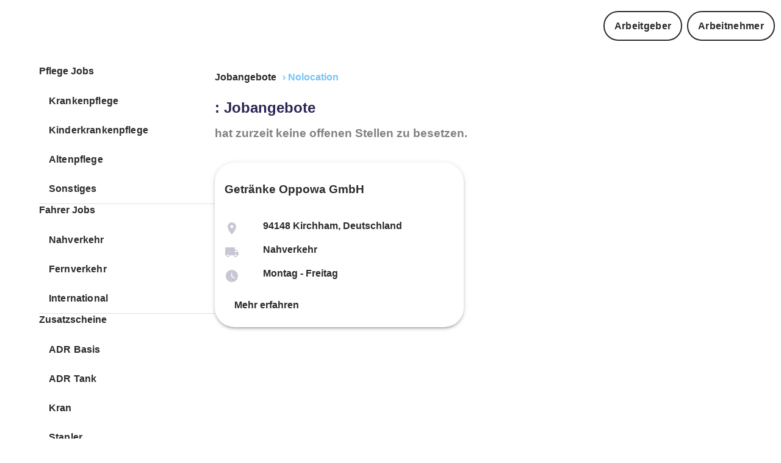

--- FILE ---
content_type: text/html
request_url: https://www.jobmatch.me/de/stellenangebote/Getraenke-Oppowa-GmbH/
body_size: 16163
content:
<!DOCTYPE html><html lang="de"><head><meta charSet="utf-8"/><meta http-equiv="x-ua-compatible" content="ie=edge"/><meta name="viewport" content="width=device-width, initial-scale=1, shrink-to-fit=no"/><meta name="generator" content="Gatsby 5.13.1"/><meta data-react-helmet="true" name="description" content="Getränke Oppowa GmbH sucht schnellstmöglich Mitarbeiter"/><meta data-react-helmet="true" content="#022c49" name="theme-color"/><meta data-react-helmet="true" property="og:type" content="business.business"/><meta data-react-helmet="true" property="og:title" content="Getränke Oppowa GmbH Jobangebote"/><meta data-react-helmet="true" property="og:description" content="Getränke Oppowa GmbH sucht schnellstmöglich Mitarbeiter"/><meta data-react-helmet="true" property="og:site_name" content="www.jobmatch.me"/><meta data-react-helmet="true" property="og:url" content="https://www.jobmatch.me/"/><meta data-react-helmet="true" property="og:image" content="https://jmm-favicon.s3.eu-central-1.amazonaws.com/jmm_pink_ogtag.png"/><meta name="theme-color" content="#022c49"/><style data-href="/de/stellenangebote/styles.e4d576aa81358335dc1c.css" data-identity="gatsby-global-css">:root{--main:#000;--darkLighter:#2c2a29}:root{--dark:#052c48;--text:#464646;--lpBoxBg:#effcf5;--primary:#052c48;--secondary:#20aee2;--circle:#052c4880;--footerBase:#022c49;--footerElement1:#23afe4;--footerElement2:#83c1dc;--footerElement3:#23afe4;--footerElement4:#83c1dc;--footerElement5:#23afe4;--circle:#022c4980;--funnelPrimary:#20aee2;--funnelBoxBg:#e2f0f5;--funnelCheckboxBg:#052c48;--footerSocialIconsBg:#83c1dc;--box:#23afe4;--primaryDarker:#031929;--primaryLighter:#286692;--underlined:#2453b4;--primaryLight:#e2f0f5;--muted:#768e9f}:root{--HeadlineDesktop-Size-1:2.875rem;--HeadlineDesktop-Lineheight-1:3.5rem;--HeadlineMobile-Size-1:1.625rem;--HeadlineMobile-Lineheight-1:2rem;--HeadlineMobile-Size-2:1.25rem;--HeadlineMobile-Lineheight-2:1.563rem;--HeadlineMobile-Size-3:1.25rem;--HeadlineMobile-Lineheight-3:1.625rem;--HeadlineDesktop-Size-2:1.75rem;--HeadlineDesktop-Lineheight-2:2.188rem;--HeadlineDesktop-Size-3:1.25rem;--HeadlineDesktop-Lineheight-3:1.625rem;--TextNormalDesktop:1rem;--TextNormalDesktop-Lineheight:1.313rem;--TextNormalMobile:1rem;--TextNormalMobile-Lineheight:1.313rem;--ButtonTextDesktop-1:1.25rem;--ButtonTextDesktop-Lineheight-1:1.625rem;--ButtonTextDesktop-2:1rem;--ButtonTextDesktop-Lineheight-2:1.313rem;--FunnelIntroTextHeadline:1.425rem;--FunnelIntroTextHeadlineLineHeight:1.625rem;--HeadlineDesktop-Size-1-smaller:2.375rem;--HeadlineDesktop-Lineheight-1-smaller:2.875rem;--TextSmallDesktop:0.75rem;--TextSmallDesktop-Lineheight:1rem;--ButtonTextMobile-2:1rem;--ButtonTextMobile-Lineheight-2:1.313rem;--fontSize-base:1rem;--fontSize-base-bigger:1.125rem;--fontSize-base-medium:0.875rem;--fontSize-base-smMedium:0.813rem;--fontSize-base-small:0.75rem;--fontSize-base-extra-small:0.625rem}*{-webkit-font-smoothing:antialiased;-moz-osx-font-smoothing:grayscale;outline:0!important}:focus{outline:0!important}html{-ms-text-size-adjust:100%;-webkit-text-size-adjust:100%;box-sizing:border-box;font-family:Roboto,Arial,serif;line-height:150%;overflow-y:scroll;scroll-behavior:smooth}body{-webkit-font-smoothing:antialiased;-moz-osx-font-smoothing:grayscale;color:gray;margin:0;padding:0}a{text-decoration:underline}a:hover{text-decoration:none}:root{--inputGridHeight:40px;--introTextPadding:0px;--boxMarginTop:40px;--boxPadding:20px;--rowPadding:0 20px;--inputPadding:20px;--introTextMargin:20px;--rangeSliderHeight:15;--rangeSliderWidth:15;--rangeSliderThumbWidth:37;--rangeSliderThumbHeight:37;--diagnosticSliderThumbWidth:50;--diagnosticSliderThumbHeight:50;--inputLocationHeight:70px;--inputLocationBorderSize:1px;--landingpageMargin:30px;--landingpagePadding:30px;--landingpageBorderRadius:40px;--landingpageTextMargin:50px}.style-module--heading--07e47,.style-module--heading1--288aa,.style-module--heading2--21acc,.style-module--heading3--1d04b,.style-module--heading4--87ca4,.style-module--heading5--fdc4e{margin:0;margin-bottom:var(--base-margin)}.style-module--heading--07e47 svg,.style-module--heading1--288aa svg,.style-module--heading2--21acc svg,.style-module--heading3--1d04b svg,.style-module--heading4--87ca4 svg,.style-module--heading5--fdc4e svg{display:inline-block;padding:.1em;vertical-align:middle}.style-module--heading--07e47,.style-module--heading1--288aa{color:#2e2353;font-weight:700;line-height:1.25}.style-module--pc--1e039.style-module--heading--07e47,.style-module--pc--1e039.style-module--heading1--288aa{font-family:var(--fontFamilyBase);font-size:70px;text-shadow:0 1px #464646}@media(max-width:599px){.style-module--pc--1e039.style-module--heading--07e47,.style-module--pc--1e039.style-module--heading1--288aa{font-size:38px}}.style-module--bc--0f8b3.style-module--heading--07e47,.style-module--bc--0f8b3.style-module--heading1--288aa{font-family:var(--fontFamilyBase);font-size:38px}@media(max-width:959px){.style-module--bc--0f8b3.style-module--heading--07e47,.style-module--bc--0f8b3.style-module--heading1--288aa{font-size:1.375rem}}@media(max-width:599px){.style-module--bc--0f8b3.style-module--heading--07e47,.style-module--bc--0f8b3.style-module--heading1--288aa{font-size:1.375rem}}@media(max-width:-1px){.style-module--bc--0f8b3.style-module--heading--07e47,.style-module--bc--0f8b3.style-module--heading1--288aa{font-size:1.375rem}}.style-module--heading2--21acc{color:#2e2353;font-weight:700;line-height:1.25}.style-module--pc--1e039.style-module--heading2--21acc{font-family:var(--fontFamilyBase);font-size:36px}@media(max-width:599px){.style-module--pc--1e039.style-module--heading2--21acc{font-size:32px}}.style-module--bc--0f8b3.style-module--heading2--21acc{font-size:1.5rem;text-transform:uppercase}.style-module--heading3--1d04b{font-weight:700}@media(max-width:599px){.style-module--heading3--1d04b{font-size:20px}}.style-module--pc--1e039.style-module--heading3--1d04b{font-family:var(--fontFamilyBase);font-size:24px}@media(max-width:959px){.style-module--bc--0f8b3.style-module--heading3--1d04b{font-size:20px}}.style-module--heading4--87ca4{font-weight:700;line-height:1.25}@media(max-width:599px){.style-module--heading4--87ca4{font-size:32px}}.style-module--pc--1e039.style-module--heading4--87ca4{font-family:var(--fontFamilyBase);font-size:36px}.style-module--important--06341.style-module--heading4--87ca4{font-family:var(--fontFamilyBase)!important}.style-module--bc--0f8b3.style-module--heading4--87ca4{font-size:36px}@media(max-width:959px){.style-module--bc--0f8b3.style-module--heading4--87ca4{font-size:20px}}@media(max-width:-1px){.style-module--bc--0f8b3.style-module--heading4--87ca4{font-size:24px}}.style-module--news--ab3f5.style-module--heading4--87ca4{font-size:1.25rem;line-height:2rem;text-transform:uppercase}.style-module--heading5--fdc4e{font-weight:700;line-height:1.25}@media(max-width:599px){.style-module--heading5--fdc4e{font-size:1.25rem}}.style-module--noMargin--80de8{margin:0!important}.style-module--bc--0f8b3{text-transform:uppercase}a.style-module--link--f190a{color:var(--text);cursor:pointer;display:block;font-weight:900;padding-bottom:var(--baseSizeUnit);padding-top:var(--baseSizeUnit);text-decoration:underline;text-decoration:none}a.style-module--link--f190a:hover{color:var(--text);opacity:.9;text-decoration:none}a.style-module--link--f190a.style-module--noPadding--db399{padding:0}a.style-module--link--f190a.style-module--bold--a92a6{font-family:var(--baseFontExtraBold)!important;font-weight:900}a.style-module--link--f190a.style-module--char--aa93c{display:block;font-family:var(--baseFontExtraBold);font-weight:900;padding-bottom:3px;padding-top:3px}:root{--base-margin:15px;--base-padding:15px;--card-margin-desktop:25px;--card-margin-mobile:35px;--card-padding-desktop:25px;--card-padding-mobile:20px;--paragraph-vspacing-desktop:30px;--paragraph-vspacing-mobile:30px;--baseelement-vpadding-large-desktop:15px;--baseelement-vpadding-medium-desktop:12px;--baseelement-vpadding-small-desktop:6px;--baseelement-vpadding-large-mobile:12px;--baseelement-vpadding-medium-mobile:12px;--baseelement-vpadding-small-mobile:6px}.base-module--root--a3add{border-radius:var(--buttonDefaultBorderRadius)!important;border-width:var(--buttonDefaultBorderWidth)!important;color:var(--dark);font-family:var(--fontFamilyBase);font-weight:600;padding:calc(var(--baseSizeUnit)/2) var(--baseSizeUnit)!important;white-space:nowrap}@media(min-width:960px){.base-module--root--a3add{padding-bottom:var(--baseelement-vpadding-medium-desktop)!important;padding-top:var(--baseelement-vpadding-medium-desktop)!important}}@media(max-width:959px){.base-module--root--a3add{padding-bottom:var(--baseelement-vpadding-medium-mobile)!important;padding-top:var(--baseelement-vpadding-medium-mobile)!important}}.base-module--root--a3add>*{text-decoration:none!important}.base-module--root--a3add.base-module--center--f195e{justify-content:center;text-align:center}.base-module--root--a3add.base-module--left--41021{justify-content:left;text-align:left}.base-module--root--a3add.base-module--uppercase--20ff8{text-transform:uppercase}.base-module--root--a3add.base-module--none--f769b .base-module--label--e8809{text-transform:none}.base-module--root--a3add.base-module--lowercase--ccce5 .base-module--label--e8809{text-transform:uppercase}.base-module--root--a3add.base-module--truck--2cd7d{background-color:var(--truck);color:var(--light)}.base-module--root--a3add.base-module--contained--48709,.base-module--root--a3add.base-module--contained--48709.base-module--dark--847c8{color:var(--light)}.base-module--root--a3add.base-module--contained--48709.base-module--dark--847c8:hover{background-color:var(--text)!important}.base-module--root--a3add.base-module--contained--48709.base-module--medium--f4aa5{background-color:var(--lighter)!important;color:var(--dark);font-family:var(--fontFamilyBase);font-weight:500}.base-module--root--a3add.base-module--contained--48709.base-module--medium--f4aa5:hover{background-color:var(--light)!important}.base-module--root--a3add.base-module--contained--48709.base-module--mediumInvert--07846{background-color:var(--lighterDark)!important;color:var(--dark);font-family:var(--fontFamilyBase);font-weight:500;transition:background-color 1s}.base-module--root--a3add.base-module--contained--48709.base-module--mediumInvert--07846:hover{background-color:var(--lighterVeryDark)!important}.base-module--root--a3add.base-module--contained--48709.base-module--light--928dd{background-color:var(--light)!important;border:1px solid var(--light)!important;color:var(--light);font-family:var(--fontFamilyBaseExtraBold)}.base-module--root--a3add.base-module--contained--48709.base-module--light--928dd:hover{background-color:var(--lighterDark)!important}.base-module--root--a3add.base-module--contained--48709.base-module--primary--30cd5{background-color:var(--primary)}.base-module--root--a3add.base-module--contained--48709.base-module--primary--30cd5:hover{background-color:var(--primaryLighter)}.base-module--root--a3add.base-module--contained--48709.base-module--primaryLight--4170f{background-color:var(--primaryExtraLight)!important;color:var(--dark)}.base-module--root--a3add.base-module--contained--48709.base-module--primaryLight--4170f:hover{background-color:var(--primaryExtraLight)!important}.base-module--root--a3add.base-module--contained--48709.base-module--secondary--6587d{background-color:var(--secondary)!important}.base-module--root--a3add.base-module--contained--48709.base-module--secondary--6587d:hover{background-color:var(--secondaryDarker)!important}.base-module--root--a3add.base-module--contained--48709.base-module--success--a65b9{background-color:var(--success)!important}.base-module--root--a3add.base-module--contained--48709.base-module--success--a65b9:hover{background-color:var(--successDarker)!important}.base-module--root--a3add.base-module--contained--48709.base-module--danger--6de91{background-color:var(--danger)!important}.base-module--root--a3add.base-module--contained--48709.base-module--danger--6de91:hover{background-color:var(--dangerDarker)!important}.base-module--root--a3add.base-module--contained--48709.base-module--tertiary--d2d03{background-color:var(--inputBg)!important;color:var(--dark)}.base-module--root--a3add.base-module--contained--48709.base-module--tertiary--d2d03:hover{background-color:var(--inputBgDarker)!important}.base-module--root--a3add.base-module--contained--48709.base-module--dark--847c8{background-color:var(--dark)!important}.base-module--root--a3add.base-module--contained--48709.base-module--dark--847c8:hover{background-color:var(--circle)}.base-module--root--a3add.base-module--contained--48709.base-module--captive--77d8d{background-color:var(--captive)!important}.base-module--root--a3add.base-module--contained--48709.base-module--captive--77d8d:hover{background-color:var(--captive)!important}.base-module--silentLink--8d4ee{text-decoration:none!important}.base-module--silentLink--8d4ee:hover{color:inherit;text-decoration:none!important}.base-module--shapeRound--341ae{border-radius:var(--buttonRoundBorderRadius)!important}.base-module--flat--b66a3{box-shadow:none!important}.base-module--light--928dd{border-color:var(--light);color:var(--light)}.base-module--extraBold--5d20c,.base-module--extraBold--5d20c .base-module--label--e8809{font-weight:900}.base-module--bold--38faa,.base-module--bold--38faa .base-module--label--e8809{font-weight:700}.base-module--endIcon--0231c svg{margin-left:12px}.base-module--startIcon--7d7d1 svg{margin-left:0}@media(min-width:960px){.base-module--small--08ae7{padding-bottom:var(--baseelement-vpadding-small-desktop)!important;padding-top:var(--baseelement-vpadding-small-desktop)!important}}@media(max-width:959px){.base-module--small--08ae7{padding-bottom:var(--baseelement-vpadding-small-mobile)!important;padding-top:var(--baseelement-vpadding-small-mobile)!important}}@media(min-width:960px){.base-module--large--f2845{padding-bottom:var(--baseelement-vpadding-large-desktop)!important;padding-top:var(--baseelement-vpadding-large-desktop)!important}}@media(max-width:959px){.base-module--large--f2845{padding-bottom:var(--baseelement-vpadding-large-mobile)!important;padding-top:var(--baseelement-vpadding-large-mobile)!important}}.base-module--label--e8809{font-family:var(--fontFamilyBase);font-size:var(--ButtonTextDesktop-2);font-weight:700;letter-spacing:.32px;line-height:var(--ButtonTextDesktop-Lineheight-2);text-transform:uppercase}@media(max-width:959px){.base-module--label--e8809{font-size:var(--ButtonTextMobile-2);letter-spacing:.32px;line-height:var(--ButtonTextMobile-Lineheight-2)}}.base-module--bold--38faa{font-family:var(--fontFamilyBaseExtraBold);font-weight:700}.base-module--fullHeight--34437{height:100%!important}.base-module--center--f195e{align-self:center;margin:0 auto}.base-module--text--eb43b.base-module--primary--30cd5{background-color:transparent;color:var(--primary)}.base-module--text--eb43b.base-module--secondary--6587d{background-color:transparent;color:var(--secondary)}.base-module--text--eb43b.base-module--secondary--6587d:hover{background-color:var(--secondaryDarker)}.base-module--text--eb43b.base-module--success--a65b9{background-color:transparent;color:var(--success)}.base-module--text--eb43b.base-module--success--a65b9:hover{background-color:var(--successDarker)}.base-module--text--eb43b.base-module--danger--6de91{background-color:transparent;color:var(--danger)}.base-module--text--eb43b.base-module--danger--6de91:hover{background-color:var(--dangerDarker)}.base-module--disabled--b3f9a{opacity:.3}.base-module--fullWidth--b2718{width:100%}.base-module--children--e1275{display:inline-block}.base-module--children--e1275.base-module--loading--e3def{visibility:hidden}.base-module--children--e1275.base-module--end--40b5c{display:none}.base-module--circularProgress--56d89{color:var(--light);position:absolute}.base-module--animate--87fcc{min-width:100px;transition:min-width .3s}.base-module--animate--87fcc.base-module--end--40b5c{max-width:40px;min-width:40px}.base-module--socialContainer--b3906 a{overflow:hidden;position:relative}.base-module--grayFooter--01034{background:#fff;border-top:10px solid var(--primary);margin-top:20px;padding:30px 1em 60px;top:0;z-index:100}.base-module--logo--49d9d{margin:25px auto;text-align:center;width:200px}.base-module--ContainerRoot--683ad{box-sizing:border-box;display:block;margin-left:auto;margin-right:auto;padding-left:4px;padding-right:4px;width:100%}.base-module--GridContainer--ee719{box-sizing:border-box;display:flex;flex-wrap:wrap;width:100%}.base-module--GridGridXs12--3d72a{flex-basis:100%;flex-grow:0;max-width:100%}@media(min-width:600px){.base-module--ContainerRoot--683ad{padding-left:6px;padding-right:6px}.base-module--GridGridSm6--8c06e{flex-basis:50%;flex-grow:0;max-width:50%}}.base-module--GridSpacingXs4--cfcab{margin:-4px;width:calc(100% + 8px)}.base-module--GridGridMd3--cb3d8{flex-grow:0}@media(min-width:960px){.base-module--GridGridMd3--cb3d8{flex-basis:25%;flex-grow:0;max-width:25%}}.base-module--TypographyRoot--fa8c2,.base-module--grayFooter--01034 li{margin:0}.base-module--TypographyBody1--dab32{font-size:1rem;font-weight:400;line-height:1.5}.base-module--container--36796{margin:0 auto;max-width:1280px}.base-module--grayFooterContainer--c6830{padding:20px;position:relative;z-index:100}.base-module--socialbar--3681c{height:125px;margin-top:50px}.base-module--socialContainer--b3906{background-color:var(--secondary);border-radius:25px;display:inline-block;margin-right:10px;overflow:hidden}.base-module--socialContainer--b3906 a{display:inline-block;height:50px;vertical-align:middle;width:50px}.base-module--MenuTitle--809f7,.base-module--SubTitle--fd01f{color:var(--dark);display:block;font-size:1.4rem;font-weight:700;margin-bottom:35px;margin-top:16px;text-align:left}.base-module--SubTitle--fd01f{font-size:1.125rem;margin-bottom:10px;margin-top:35px}.base-module--grayFooter--01034 ul{list-style-image:none;list-style-position:outside;margin:0;padding:0}.base-module--MenuSection--2fe88{margin-left:0;text-align:left}.base-module--MenuSection--2fe88 li{color:#232323;line-height:1.625rem;list-style:none;margin-bottom:8px;padding-left:0}.base-module--MenuSection--2fe88 li .base-module--goldLink--392d0{color:#232323!important}.base-module--MenuSection--2fe88 li a{color:#232323!important;cursor:pointer;font-size:1em;font-weight:400;line-height:1.625rem;text-decoration:none}@media(max-width:430px){.base-module--MenuSection--2fe88 li a{font-size:1rem;line-height:1.625rem}}.base-module--MenuSection--2fe88 a:hover{text-decoration:underline}@media(max-width:600px){.base-module--MenuSection--2fe88,.base-module--MenuTitle--809f7,.base-module--SubTitle--fd01f{text-align:center}}.style-module--alphabet--3578d{max-width:300px;width:100%}.style-module--link--61279{border:1px solid var(--muted);border-radius:5px;color:var(--text);display:inline-block;font-family:Arial Bold,Roboto Bold,sans-serif;margin-bottom:5px!important;margin-right:5px!important;padding:calc(var(--baseSizeUnit)/2);text-decoration:none;width:35px}.style-module--link--61279:hover{background:var(--text);color:var(--light)!important}.style-module--header--30ae2{box-sizing:border-box;margin:0 auto;max-width:1280px;overflow:hidden;padding:10px;transition:all .2s ease-in-out;width:100%}.style-module--header--30ae2 .style-module--collumn1--378c0,.style-module--header--30ae2 .style-module--collumn2--9cfdd{align-self:stretch;display:flex;justify-content:center;transform-origin:right;-moz-transform-origin:right;-o-transform-origin:right;-webkit-transform-origin:right}.style-module--header--30ae2 .style-module--collumn1--378c0 .style-module--content--881b0,.style-module--header--30ae2 .style-module--collumn2--9cfdd .style-module--content--881b0{display:flex;position:relative;transform-origin:right;width:-webkit-max-content;width:max-content}@media(min-width:430px)and (max-width:580px){.style-module--header--30ae2 .style-module--collumn1--378c0 .style-module--content--881b0,.style-module--header--30ae2 .style-module--collumn2--9cfdd .style-module--content--881b0{transform:scale(.85)}}@media(min-width:340px)and (max-width:430px){.style-module--header--30ae2 .style-module--collumn1--378c0 .style-module--content--881b0,.style-module--header--30ae2 .style-module--collumn2--9cfdd .style-module--content--881b0{transform:scale(.7)}}@media(min-width:150px)and (max-width:400px){.style-module--header--30ae2 .style-module--collumn1--378c0 .style-module--content--881b0,.style-module--header--30ae2 .style-module--collumn2--9cfdd .style-module--content--881b0{transform:scale(.6)}}.style-module--header--30ae2 .style-module--collumn1--378c0{align-items:center;display:flex;gap:1rem;justify-content:flex-start}.style-module--header--30ae2 .style-module--collumn2--9cfdd{justify-content:flex-end;width:-webkit-max-content;width:max-content}.style-module--icon--2bcc5{position:relative}.style-module--icon--2bcc5.style-module--fullMatch--9a218{color:var(--success)}.style-module--icon--2bcc5.style-module--noMatch--3383a{color:var(--mutedLight)}.style-module--item--0217e.style-module--dark--c2f4b{color:var(--dark)}.style-module--social--890f3{color:#5b5b5b!important;display:block;font-size:16px;font-weight:400;margin-top:-15px}.style-module--textField--67897{color:var(--text);font-size:var(--fontSize-base);font-weight:900;margin-bottom:10px;margin-top:5px;padding-top:0}@media(max-width:380px){.style-module--textField--67897{font-size:var(--fontSize-base-small)}}.style-module--card--ad86f{border-radius:2rem!important;height:100%;position:relative}.style-module--card--ad86f>*{padding:2rem}.style-module--card--ad86f .style-module--cardActions--ae683{bottom:0;padding-left:2rem;position:absolute;width:100%}.style-module--card--ad86f.style-module--background--e98dd{background:var(--box);color:var(--primary)}.style-module--card--ad86f.style-module--active--9aa5e,.style-module--card--ad86f.style-module--inactive--af4cb{position:relative}.style-module--wrapper--21621 .style-module--container--11eb3{padding-bottom:50px}.style-module--wrapper--21621 svg{position:relative;top:5px}.style-module--wrapper--21621 .style-module--title--de6b4{font-family:var(--baseFontExtraBold);font-size:18px;font-weight:900;line-height:30px;padding-bottom:30px}.style-module--wrapper--21621 .style-module--subTitle--2978f{font-size:16px}.style-module--responsive--4a910{max-width:100%;width:100%}.style-module--roundCorner--d5bd8{border-radius:5px}.style-module--bgImage--1ceb6{background-position:50%;background-repeat:no-repeat;background-size:cover;height:100%;min-height:200px;width:100%}.style-module--JBreadcrumbs--f9251{color:var(--primary);display:inline-block;font-weight:700;margin:0;margin-bottom:calc(var(--baseSizeUnit)/2);margin-left:-5px;overflow:hidden;padding:0;text-decoration:none}.style-module--alink--b60d4{color:var(--text);display:inline-block;padding:calc(var(--baseSizeUnit)/2);padding-left:0;padding-right:0;position:relative;text-decoration:none;z-index:3}.style-module--alink--b60d4.style-module--last--8d98c{color:var(--primary)}.style-module--alink--b60d4:hover{color:var(--text);text-decoration:underline}.style-module--lilink--e6f4e{color:var(--text);display:inline-block;margin-left:calc(var(--baseSizeUnit)/3);padding-left:calc(var(--baseSizeUnit) + 5)}.style-module--JBreadcrumbs--f9251 li.style-module--lilink--e6f4e:last-child{color:var(--primary);cursor:text;z-index:1}.style-module--JBreadcrumbs--f9251 li.style-module--lilink--e6f4e:last-child:hover{text-decoration:none}.style-module--hamburger--2cf55{position:fixed;right:-40px;top:10px;z-index:1201}.style-module--hamburger--2cf55.style-module--inDrawer--c5e19{position:relative;right:0;text-align:right}.style-module--title--10ad3{color:var(--text)}.style-module--link--6e6e7,.style-module--telLink--279b6{color:var(--text);text-decoration:none}.style-module--link--6e6e7{cursor:pointer;font-family:ZonaPro Regular,sans-serif;font-size:1rem;font-weight:900}.style-module--link--6e6e7:hover{color:var(--text)!important;text-decoration:underline}.style-module--openingTime--131b4{display:inline-block;font-family:var(--fontFamilyBase);font-weight:300;padding-left:var(--base-margin)}@media(max-width:599px){.style-module--openingTime--131b4{font-size:var(--fontSize-base-small)}}.style-module--phoneText--3c69a{font-family:var(--fontFamilyBaseExtraBold)}@media(max-width:599px){.style-module--phoneText--3c69a{font-size:var(--fontSize-base-small)}}.style-module--openingTime--131b4.style-module--smallText--b5ad8,.style-module--phoneText--3c69a.style-module--smallText--b5ad8{font-size:var(--fontSize-base-small)}.style-module--link--bc156{text-decoration:none!important}.style-module--link--bc156.style-module--dark--9d466{color:var(--light)}.style-module--link--bc156:hover{text-decoration:none!important}.style-module--headline--1412a{color:var(--dark);font-family:var(--fontFamily-base-extrabold);font-weight:900!important;margin-top:calc(var(--base-margin)*2.2);text-align:left}.style-module--text--f08e1{font-size:var(--fontSize-base)!important;text-align:left}@media(max-width:380px){.style-module--text--f08e1{font-size:var(--fontSize-base-small)!important}}.base-module--navi--78db1{margin-top:8px}.base-module--desktop--bf3ec{display:inline-flex}@media(max-width:959px){.base-module--desktop--bf3ec{display:none}}:root{--secondary:#fbc44c;--secondaryDarker:#fbc44c;--secondaryLighter:#fbc44c;--primary:#74c4f6;--primaryDarker:#0d0d50;--light:#fff;--dark:#2c2a29;--text:#2c2a29;--textLight:#3e2f70;--textLighter:#645c7e;--link:#74c4f6;--muted:#9690a8;--mutedDark:#584f75;--success:#23d1a2;--successDarker:#23d1a2;--danger:#ff6565;--warn:#fb0;--dangerDarker:#f54e4e;--extra:#00e570;--footerBase:#2e2353;--footerElement1:#4a60db;--footerElement2:#5944a0;--footerElement3:#4a60db;--footerElement4:#4a60db;--footerElement5:#4d33a3;--truck:#20aee2;--footerSocialIconsBg:#5944a0;--notFoundBox:#4a60db;--notFoundBoxTextColor:#fff;--box:#eff0f7;--locationSearchItemBg:#eff0f7;--lpBoxBg:#eff0f7;--circle:#4d33a380;--dividerColor:#f3fbf5;--shadowColor:#00000029;--navigationBG:#a3a3a3;--differnceBG:#eaf1f4;--dashboardBG:#e8e8e8;--inputBg:#eaf1f4;--inputBgDarker:#d0d8db;--menuItemBackground:#eaf1f4;--menuItemText:#27442a;--menuItemIcon:#85c1db;--facebookColor:#2453b4;--link:#5c94c1;--signal:#e50076;--inputSignalBorder:#e50076;--sectionBg:#f3f2f5;--funnelPrimary:#d9d9d9;--funnelBoxBg:#f3f2f5;--funnelIntroText:#2e2353;--funnelCheckboxBg:#2e2353;--borderMedium:#dee0ed;--lighterDark:#f3f2f5;--lighterVeryDark:#cacaca;--hoverBackground:#faecf4;--mutedLight:#c9c7d3;--captive:#eb7822;--applicantsEmptyList:#e0e0e0;--intro:transparent;--introText:#2e2353;--tileLightBg:#480a81;--tileDarkBg:#2e2353;--verticalBtn:#2e2353;--diagnosticSliderBlocks:#eff0f7;--diagnosticSliderTrack:#eff0f7;--bar:#e50076;--barDarker:#2e2353;--landingpageNumberColor:#f4e080;--darkLighter:#413274;--primaryExtraLight:#d0c8eb;--underlined:transparent;--progressStepperActive:#e50076}:root{--baseSizeUnit:16px;--borderRadius:2rem;--formBorderRadius:20px;--buttonDefaultBorderRadius:10px;--buttonRoundBorderRadius:30px;--boxBorderRadius:50px;--borderSmallRadius:7px;--largeBorderRadius:30px;--buttonDefaultBorderWidth:2px}.style-module--kununuWrapper--2c4ba{text-align:center}.style-module--regLink--e74cf{position:relative;z-index:110}.style-module--regLink--e74cf a{text-decoration:underline}.style-module--title--e3fc6{color:var(--text);font-family:var(--baseFontExtraBold);font-size:18px;font-weight:900;line-height:30px;padding-bottom:10px}.style-module--subTitle--e0158{font-family:var(--baseFont);font-size:var(--fontSize-base);font-weight:400;line-height:24px;padding-bottom:30px}.style-module--companyName--f245e{cursor:pointer;font-size:16px;text-decoration:underline}.style-module--descriptionLine--60e38 h3 span{display:inline-block;margin-bottom:16px}.style-module--clearBoth--d8560{clear:both}.style-module--bcRegBtn--b8afc{display:block;margin-top:10px}.style-module--regHeadline--b6164,.style-module--registerText--ee21e{font-family:var(--baseFontBold);font-size:18px;margin-top:16px;text-align:left}.style-module--registerText--ee21e{color:var(--text);display:block;font-size:16px;margin-bottom:24px;margin-top:16px;text-align:center}.style-module--middleRegBtn--141b8{margin-top:-24px;text-align:center}.style-module--infoBlock--94bc6{margin-bottom:0}.style-module--infoBlock--94bc6 .style-module--right--899b8{left:8px;position:relative;top:0}.style-module--infoBlock--94bc6 .style-module--left--346f5{float:left;height:80px;width:52px}.style-module--infoBlock--94bc6 .style-module--text--51011{font-family:var(--baseFontExtraBold);font-weight:700;font-weight:900}.style-module--infoBlock--94bc6 .style-module--infoIcon--c50ba{color:var(--truck);font-size:52px}.style-module--activeBadge--ad862,.style-module--inactiveBadge--b29ed{background:var(--danger);bottom:0;color:var(--light);left:0;padding-bottom:var(--baseSizeUnit);padding-top:var(--baseSizeUnit);position:relative;text-align:center;width:100%}.style-module--activeBadge--ad862 .style-module--bold--e116b,.style-module--inactiveBadge--b29ed .style-module--bold--e116b{font-family:var(--fontFamilyBaseExtraBold);font-weight:900}.style-module--activeBadge--ad862 .style-module--infoBadge--d36a1,.style-module--inactiveBadge--b29ed .style-module--infoBadge--d36a1{background-color:var(--light);border-radius:var(--baseSizeUnit);color:var(--text);margin:var(--baseSizeUnit);padding:var(--baseSizeUnit)}.style-module--activeBadge--ad862{background:var(--successDarker)}</style><style data-emotion="css "></style><title data-react-helmet="true">Getränke Oppowa GmbH Jobangebote</title><link data-react-helmet="true" rel="canonical" href="https://www.jobmatch.me/de/stellenangebote/Getraenke-Oppowa-GmbH/"/><link data-react-helmet="true" rel="shortcut icon" type="image/png" href="https://jmm-favicon.s3.eu-central-1.amazonaws.com/JMM_favicon.png"/><link rel="icon" href="/de/stellenangebote/favicon-32x32.png?v=25437d4ad69ad5e4174c9ae5848ed183" type="image/png"/><link rel="manifest" href="/de/stellenangebote/manifest.webmanifest" crossorigin="anonymous"/><link rel="apple-touch-icon" sizes="48x48" href="/de/stellenangebote/icons/icon-48x48.png?v=25437d4ad69ad5e4174c9ae5848ed183"/><link rel="apple-touch-icon" sizes="72x72" href="/de/stellenangebote/icons/icon-72x72.png?v=25437d4ad69ad5e4174c9ae5848ed183"/><link rel="apple-touch-icon" sizes="96x96" href="/de/stellenangebote/icons/icon-96x96.png?v=25437d4ad69ad5e4174c9ae5848ed183"/><link rel="apple-touch-icon" sizes="144x144" href="/de/stellenangebote/icons/icon-144x144.png?v=25437d4ad69ad5e4174c9ae5848ed183"/><link rel="apple-touch-icon" sizes="192x192" href="/de/stellenangebote/icons/icon-192x192.png?v=25437d4ad69ad5e4174c9ae5848ed183"/><link rel="apple-touch-icon" sizes="256x256" href="/de/stellenangebote/icons/icon-256x256.png?v=25437d4ad69ad5e4174c9ae5848ed183"/><link rel="apple-touch-icon" sizes="384x384" href="/de/stellenangebote/icons/icon-384x384.png?v=25437d4ad69ad5e4174c9ae5848ed183"/><link rel="apple-touch-icon" sizes="512x512" href="/de/stellenangebote/icons/icon-512x512.png?v=25437d4ad69ad5e4174c9ae5848ed183"/><link rel="sitemap" type="application/xml" href="/de/stellenangebote/sitemap/sitemap-index.xml"/><script>window.PageDataLayer = window.PageDataLayer || [];window.PageDataLayer.push({"platform":"gatsby"}); (function(w,d,s,l,i){w[l]=w[l]||[];w[l].push({'gtm.start': new Date().getTime(),event:'gtm.js'});var f=d.getElementsByTagName(s)[0], j=d.createElement(s),dl=l!='dataLayer'?'&l='+l:'';j.async=true;j.src= 'https://www.googletagmanager.com/gtm.js?id='+i+dl+'';f.parentNode.insertBefore(j,f); })(window,document,'script','PageDataLayer', 'GTM-P3QG85G');</script></head><body><noscript><iframe src="https://www.googletagmanager.com/ns.html?id=GTM-P3QG85G" height="0" width="0" style="display: none; visibility: hidden" aria-hidden="true"></iframe></noscript><div id="___gatsby"><div style="outline:none" tabindex="-1" id="gatsby-focus-wrapper"><div class="base-module--navi--78db1"><nav class="style-module--header--30ae2"><div class="MuiGrid-root MuiGrid-container MuiGrid-align-items-xs-center"><div class="MuiGrid-root style-module--collumn1--378c0 MuiGrid-item MuiGrid-grid-xs-4 MuiGrid-grid-sm-3"><a href="/" title="JobMatch" style="height:45px;display:flex"><div class="MuiBox-root jss25593" style="cursor:pointer;display:flex;justify-content:center;height:100%;width:100%"><img src="[data-uri]" alt="Job Match" style="max-width:100%;max-height:100%"/></div></a></div><div class="MuiGrid-root style-module--collumn2--9cfdd MuiGrid-item MuiGrid-grid-xs-8 MuiGrid-grid-sm-9"><div class="MuiBox-root jss25594 style-module--content--881b0"><div class="base-module--desktop--bf3ec"><a href="/de/arbeitgeber/" color="textPrimary" class="style-module--link--f190a   style-module--noPadding--db399"><button class="MuiButtonBase-root MuiButton-root base-module--root--a3add MuiButton-outlined base-module--dark--847c8 undefined base-module--flat--b66a3 base-module--shapeRound--341ae base-module--none--f769b  MuiButton-colorInherit MuiButton-outlinedSizeSmall MuiButton-sizeSmall" tabindex="0" type="button" title=""><span class="MuiButton-label base-module--label--e8809">Arbeitgeber</span></button></a><span>  </span><a href="/de/" color="textPrimary" class="style-module--link--f190a   style-module--noPadding--db399"><button class="MuiButtonBase-root MuiButton-root base-module--root--a3add MuiButton-outlined base-module--dark--847c8 undefined base-module--flat--b66a3 base-module--shapeRound--341ae base-module--none--f769b  MuiButton-colorInherit MuiButton-outlinedSizeSmall MuiButton-sizeSmall" tabindex="0" type="button" title=""><span class="MuiButton-label base-module--label--e8809">Arbeitnehmer</span></button></a></div></div></div></div></nav></div><div class="MuiContainer-root MuiContainer-maxWidthLg" style="max-width:1200px"><div class="MuiGrid-root MuiGrid-container" style="margin-top:30px"><div class="MuiGrid-root MuiGrid-item MuiGrid-grid-xs-12 MuiGrid-grid-md-3 MuiGrid-grid-lg-3 MuiGrid-grid-xl-3"><aside><nav><div class="MuiBox-root jss25595"><div><div class="MuiBox-root jss25596"><h4 class="
  style-module--heading4--87ca4  undefined undefined false style-module--title--10ad3
    " style="text-align:left">Pflege Jobs</h4><div class="MuiButtonBase-root MuiListItem-root MuiListItem-gutters MuiListItem-button" tabindex="0" role="button" aria-disabled="false"><div class="MuiListItemText-root"><span class="MuiTypography-root MuiListItemText-primary MuiTypography-body1 MuiTypography-displayBlock"><a title="Krankenpflege Stellenangebote" color="textPrimary" class="style-module--link--f190a   style-module--noPadding--db399" href="/de/stellenangebote/pflegebranche/krankenpflege/">Krankenpflege</a></span></div></div><div class="MuiButtonBase-root MuiListItem-root MuiListItem-gutters MuiListItem-button" tabindex="0" role="button" aria-disabled="false"><div class="MuiListItemText-root"><span class="MuiTypography-root MuiListItemText-primary MuiTypography-body1 MuiTypography-displayBlock"><a title="Kinderkrankenpflege Stellenangebote" color="textPrimary" class="style-module--link--f190a   style-module--noPadding--db399" href="/de/stellenangebote/pflegebranche/kinderkrankenpflege/">Kinderkrankenpflege</a></span></div></div><div class="MuiButtonBase-root MuiListItem-root MuiListItem-gutters MuiListItem-button" tabindex="0" role="button" aria-disabled="false"><div class="MuiListItemText-root"><span class="MuiTypography-root MuiListItemText-primary MuiTypography-body1 MuiTypography-displayBlock"><a title="Altenpflege Stellenangebote" color="textPrimary" class="style-module--link--f190a   style-module--noPadding--db399" href="/de/stellenangebote/pflegebranche/altenpflege/">Altenpflege</a></span></div></div><div class="MuiButtonBase-root MuiListItem-root MuiListItem-gutters MuiListItem-button" tabindex="0" role="button" aria-disabled="false"><div class="MuiListItemText-root"><span class="MuiTypography-root MuiListItemText-primary MuiTypography-body1 MuiTypography-displayBlock"><a title="Sonstiges Stellenangebote" color="textPrimary" class="style-module--link--f190a   style-module--noPadding--db399" href="/de/stellenangebote/pflegebranche/sonstiges/">Sonstiges</a></span></div></div><div class="MuiBox-root jss25597"><hr class="MuiDivider-root"/></div></div><div class="MuiBox-root jss25598"><h4 class="
  style-module--heading4--87ca4  undefined undefined false style-module--title--10ad3
    " style="text-align:left">Fahrer Jobs</h4><div class="MuiButtonBase-root MuiListItem-root MuiListItem-gutters MuiListItem-button" tabindex="0" role="button" aria-disabled="false"><div class="MuiListItemText-root"><span class="MuiTypography-root MuiListItemText-primary MuiTypography-body1 MuiTypography-displayBlock"><a title="Nahverkehr Stellenangebote" color="textPrimary" class="style-module--link--f190a   style-module--noPadding--db399" href="/de/stellenangebote/logistik-transport/nahverkehr/">Nahverkehr</a></span></div></div><div class="MuiButtonBase-root MuiListItem-root MuiListItem-gutters MuiListItem-button" tabindex="0" role="button" aria-disabled="false"><div class="MuiListItemText-root"><span class="MuiTypography-root MuiListItemText-primary MuiTypography-body1 MuiTypography-displayBlock"><a title="Fernverkehr Stellenangebote" color="textPrimary" class="style-module--link--f190a   style-module--noPadding--db399" href="/de/stellenangebote/logistik-transport/fernverkehr/">Fernverkehr</a></span></div></div><div class="MuiButtonBase-root MuiListItem-root MuiListItem-gutters MuiListItem-button" tabindex="0" role="button" aria-disabled="false"><div class="MuiListItemText-root"><span class="MuiTypography-root MuiListItemText-primary MuiTypography-body1 MuiTypography-displayBlock"><a title="International Stellenangebote" color="textPrimary" class="style-module--link--f190a   style-module--noPadding--db399" href="/de/stellenangebote/logistik-transport/international/">International</a></span></div></div><div class="MuiBox-root jss25599"><hr class="MuiDivider-root"/></div><h4 class="
  style-module--heading4--87ca4  undefined undefined false style-module--title--10ad3
    " style="text-align:left">Zusatzscheine</h4><div class="MuiButtonBase-root MuiListItem-root MuiListItem-gutters MuiListItem-button" tabindex="0" role="button" aria-disabled="false"><div class="MuiListItemText-root"><span class="MuiTypography-root MuiListItemText-primary MuiTypography-body1 MuiTypography-displayBlock"><a title="ADR Basis Stellenangebote" color="textPrimary" class="style-module--link--f190a   style-module--noPadding--db399" href="/de/stellenangebote/logistik-transport/Adr-Basis/">ADR Basis</a></span></div></div><div class="MuiButtonBase-root MuiListItem-root MuiListItem-gutters MuiListItem-button" tabindex="0" role="button" aria-disabled="false"><div class="MuiListItemText-root"><span class="MuiTypography-root MuiListItemText-primary MuiTypography-body1 MuiTypography-displayBlock"><a title="ADR Tank Stellenangebote" color="textPrimary" class="style-module--link--f190a   style-module--noPadding--db399" href="/de/stellenangebote/logistik-transport/Adr-Tank/">ADR Tank</a></span></div></div><div class="MuiButtonBase-root MuiListItem-root MuiListItem-gutters MuiListItem-button" tabindex="0" role="button" aria-disabled="false"><div class="MuiListItemText-root"><span class="MuiTypography-root MuiListItemText-primary MuiTypography-body1 MuiTypography-displayBlock"><a title="Kran Stellenangebote" color="textPrimary" class="style-module--link--f190a   style-module--noPadding--db399" href="/de/stellenangebote/logistik-transport/Kran/">Kran</a></span></div></div><div class="MuiButtonBase-root MuiListItem-root MuiListItem-gutters MuiListItem-button" tabindex="0" role="button" aria-disabled="false"><div class="MuiListItemText-root"><span class="MuiTypography-root MuiListItemText-primary MuiTypography-body1 MuiTypography-displayBlock"><a title="Stapler Stellenangebote" color="textPrimary" class="style-module--link--f190a   style-module--noPadding--db399" href="/de/stellenangebote/logistik-transport/Stapler/">Stapler</a></span></div></div><div class="MuiBox-root jss25600"><hr class="MuiDivider-root"/></div></div><div class="MuiBox-root jss25601"><h4 class="
  style-module--heading4--87ca4  undefined undefined false style-module--title--10ad3
    " style="text-align:left">Disponenten Jobs</h4><div class="MuiButtonBase-root MuiListItem-root MuiListItem-gutters MuiListItem-button" tabindex="0" role="button" aria-disabled="false"><div class="MuiListItemText-root"><span class="MuiTypography-root MuiListItemText-primary MuiTypography-body1 MuiTypography-displayBlock"><a title="Fracht Straße Stellenangebote" color="textPrimary" class="style-module--link--f190a   style-module--noPadding--db399" href="/de/stellenangebote/disponenten/strasse/">Fracht Straße</a></span></div></div><div class="MuiButtonBase-root MuiListItem-root MuiListItem-gutters MuiListItem-button" tabindex="0" role="button" aria-disabled="false"><div class="MuiListItemText-root"><span class="MuiTypography-root MuiListItemText-primary MuiTypography-body1 MuiTypography-displayBlock"><a title="Fracht Schiene Stellenangebote" color="textPrimary" class="style-module--link--f190a   style-module--noPadding--db399" href="/de/stellenangebote/disponenten/schiene/">Fracht Schiene</a></span></div></div><div class="MuiButtonBase-root MuiListItem-root MuiListItem-gutters MuiListItem-button" tabindex="0" role="button" aria-disabled="false"><div class="MuiListItemText-root"><span class="MuiTypography-root MuiListItemText-primary MuiTypography-body1 MuiTypography-displayBlock"><a title="Fracht See Stellenangebote" color="textPrimary" class="style-module--link--f190a   style-module--noPadding--db399" href="/de/stellenangebote/disponenten/see/">Fracht See</a></span></div></div><div class="MuiBox-root jss25602"><hr class="MuiDivider-root"/></div></div><div class="MuiBox-root jss25603"><h4 class="
  style-module--heading4--87ca4  undefined undefined false style-module--title--10ad3
    " style="text-align:left">Jobs in Gastronomie</h4><div class="MuiButtonBase-root MuiListItem-root MuiListItem-gutters MuiListItem-button" tabindex="0" role="button" aria-disabled="false"><div class="MuiListItemText-root"><span class="MuiTypography-root MuiListItemText-primary MuiTypography-body1 MuiTypography-displayBlock"><a title="Service &amp; Restaurantfachkraft Stellenangebote" color="textPrimary" class="style-module--link--f190a   style-module--noPadding--db399" href="/de/stellenangebote/gastro/service/">Service &amp; Restaurantfachkraft</a></span></div></div><div class="MuiButtonBase-root MuiListItem-root MuiListItem-gutters MuiListItem-button" tabindex="0" role="button" aria-disabled="false"><div class="MuiListItemText-root"><span class="MuiTypography-root MuiListItemText-primary MuiTypography-body1 MuiTypography-displayBlock"><a title="Jobs als Barkeeper Stellenangebote" color="textPrimary" class="style-module--link--f190a   style-module--noPadding--db399" href="/de/stellenangebote/gastro/bar/">Jobs als Barkeeper</a></span></div></div><div class="MuiButtonBase-root MuiListItem-root MuiListItem-gutters MuiListItem-button" tabindex="0" role="button" aria-disabled="false"><div class="MuiListItemText-root"><span class="MuiTypography-root MuiListItemText-primary MuiTypography-body1 MuiTypography-displayBlock"><a title="Lieferservice Stellenangebote" color="textPrimary" class="style-module--link--f190a   style-module--noPadding--db399" href="/de/stellenangebote/gastro/lieferservice/">Lieferservice</a></span></div></div><div class="MuiButtonBase-root MuiListItem-root MuiListItem-gutters MuiListItem-button" tabindex="0" role="button" aria-disabled="false"><div class="MuiListItemText-root"><span class="MuiTypography-root MuiListItemText-primary MuiTypography-body1 MuiTypography-displayBlock"><a title="Jobs in der Küche Stellenangebote" color="textPrimary" class="style-module--link--f190a   style-module--noPadding--db399" href="/de/stellenangebote/gastro/kueche/">Jobs in der Küche</a></span></div></div><div class="MuiBox-root jss25604"><hr class="MuiDivider-root"/></div></div></div><div class="MuiBox-root jss25605"><div class="MuiBox-root jss25606"><h6 class="MuiTypography-root MuiTypography-subtitle1 MuiTypography-colorTextPrimary">Unternehmen A - Z</h6></div><div class="MuiBox-root jss25607"><div class="MuiGrid-root style-module--alphabet--3578d MuiGrid-container MuiGrid-spacing-xs-2"><p class="MuiTypography-root MuiTypography-body1 MuiTypography-alignCenter"><a class="style-module--link--61279" title="Firmenliste:  A" href="/de/stellenangebote/alphabet/?p=A#A">A</a></p><p class="MuiTypography-root MuiTypography-body1 MuiTypography-alignCenter"><a class="style-module--link--61279" title="Firmenliste:  B" href="/de/stellenangebote/alphabet/?p=B#B">B</a></p><p class="MuiTypography-root MuiTypography-body1 MuiTypography-alignCenter"><a class="style-module--link--61279" title="Firmenliste:  C" href="/de/stellenangebote/alphabet/?p=C#C">C</a></p><p class="MuiTypography-root MuiTypography-body1 MuiTypography-alignCenter"><a class="style-module--link--61279" title="Firmenliste:  D" href="/de/stellenangebote/alphabet/?p=D#D">D</a></p><p class="MuiTypography-root MuiTypography-body1 MuiTypography-alignCenter"><a class="style-module--link--61279" title="Firmenliste:  E" href="/de/stellenangebote/alphabet/?p=E#E">E</a></p><p class="MuiTypography-root MuiTypography-body1 MuiTypography-alignCenter"><a class="style-module--link--61279" title="Firmenliste:  F" href="/de/stellenangebote/alphabet/?p=F#F">F</a></p><p class="MuiTypography-root MuiTypography-body1 MuiTypography-alignCenter"><a class="style-module--link--61279" title="Firmenliste:  G" href="/de/stellenangebote/alphabet/?p=G#G">G</a></p><p class="MuiTypography-root MuiTypography-body1 MuiTypography-alignCenter"><a class="style-module--link--61279" title="Firmenliste:  H" href="/de/stellenangebote/alphabet/?p=H#H">H</a></p><p class="MuiTypography-root MuiTypography-body1 MuiTypography-alignCenter"><a class="style-module--link--61279" title="Firmenliste:  I" href="/de/stellenangebote/alphabet/?p=I#I">I</a></p><p class="MuiTypography-root MuiTypography-body1 MuiTypography-alignCenter"><a class="style-module--link--61279" title="Firmenliste:  J" href="/de/stellenangebote/alphabet/?p=J#J">J</a></p><p class="MuiTypography-root MuiTypography-body1 MuiTypography-alignCenter"><a class="style-module--link--61279" title="Firmenliste:  K" href="/de/stellenangebote/alphabet/?p=K#K">K</a></p><p class="MuiTypography-root MuiTypography-body1 MuiTypography-alignCenter"><a class="style-module--link--61279" title="Firmenliste:  L" href="/de/stellenangebote/alphabet/?p=L#L">L</a></p><p class="MuiTypography-root MuiTypography-body1 MuiTypography-alignCenter"><a class="style-module--link--61279" title="Firmenliste:  M" href="/de/stellenangebote/alphabet/?p=M#M">M</a></p><p class="MuiTypography-root MuiTypography-body1 MuiTypography-alignCenter"><a class="style-module--link--61279" title="Firmenliste:  N" href="/de/stellenangebote/alphabet/?p=N#N">N</a></p><p class="MuiTypography-root MuiTypography-body1 MuiTypography-alignCenter"><a class="style-module--link--61279" title="Firmenliste:  O" href="/de/stellenangebote/alphabet/?p=O#O">O</a></p><p class="MuiTypography-root MuiTypography-body1 MuiTypography-alignCenter"><a class="style-module--link--61279" title="Firmenliste:  P" href="/de/stellenangebote/alphabet/?p=P#P">P</a></p><p class="MuiTypography-root MuiTypography-body1 MuiTypography-alignCenter"><a class="style-module--link--61279" title="Firmenliste:  Q" href="/de/stellenangebote/alphabet/?p=Q#Q">Q</a></p><p class="MuiTypography-root MuiTypography-body1 MuiTypography-alignCenter"><a class="style-module--link--61279" title="Firmenliste:  R" href="/de/stellenangebote/alphabet/?p=R#R">R</a></p><p class="MuiTypography-root MuiTypography-body1 MuiTypography-alignCenter"><a class="style-module--link--61279" title="Firmenliste:  S" href="/de/stellenangebote/alphabet/?p=S#S">S</a></p><p class="MuiTypography-root MuiTypography-body1 MuiTypography-alignCenter"><a class="style-module--link--61279" title="Firmenliste:  T" href="/de/stellenangebote/alphabet/?p=T#T">T</a></p><p class="MuiTypography-root MuiTypography-body1 MuiTypography-alignCenter"><a class="style-module--link--61279" title="Firmenliste:  U" href="/de/stellenangebote/alphabet/?p=U#U">U</a></p><p class="MuiTypography-root MuiTypography-body1 MuiTypography-alignCenter"><a class="style-module--link--61279" title="Firmenliste:  V" href="/de/stellenangebote/alphabet/?p=V#V">V</a></p><p class="MuiTypography-root MuiTypography-body1 MuiTypography-alignCenter"><a class="style-module--link--61279" title="Firmenliste:  W" href="/de/stellenangebote/alphabet/?p=W#W">W</a></p><p class="MuiTypography-root MuiTypography-body1 MuiTypography-alignCenter"><a class="style-module--link--61279" title="Firmenliste:  X" href="/de/stellenangebote/alphabet/?p=X#X">X</a></p><p class="MuiTypography-root MuiTypography-body1 MuiTypography-alignCenter"><a class="style-module--link--61279" title="Firmenliste:  Y" href="/de/stellenangebote/alphabet/?p=Y#Y">Y</a></p><p class="MuiTypography-root MuiTypography-body1 MuiTypography-alignCenter"><a class="style-module--link--61279" title="Firmenliste:  Z" href="/de/stellenangebote/alphabet/?p=Z#Z">Z</a></p><p class="MuiTypography-root MuiTypography-body1 MuiTypography-alignCenter"><a class="style-module--link--61279" title="Firmenliste:  Ä" href="/de/stellenangebote/alphabet/?p=Ä#Ä">Ä</a></p><p class="MuiTypography-root MuiTypography-body1 MuiTypography-alignCenter"><a class="style-module--link--61279" title="Firmenliste:  Ö" href="/de/stellenangebote/alphabet/?p=Ö#Ö">Ö</a></p><p class="MuiTypography-root MuiTypography-body1 MuiTypography-alignCenter"><a class="style-module--link--61279" title="Firmenliste:  Ü" href="/de/stellenangebote/alphabet/?p=Ü#Ü">Ü</a></p></div></div></div></div><div class="MuiBox-root jss25608 style-module--hamburger--2cf55"><button class="MuiButtonBase-root MuiIconButton-root" tabindex="0" type="button" aria-label="menu"><span class="MuiIconButton-label"><svg class="MuiSvgIcon-root" focusable="false" viewBox="0 0 24 24" aria-hidden="true"><path d="M3 18h18v-2H3v2zm0-5h18v-2H3v2zm0-7v2h18V6H3z"></path></svg></span></button></div></nav></aside></div><div class="MuiGrid-root MuiGrid-item MuiGrid-grid-xs-12 MuiGrid-grid-md-9 MuiGrid-grid-lg-9 MuiGrid-grid-xl-9"><div><div class="Breadcrumbs" vocab="https://schema.org/" typeof="BreadcrumbList"><ul class="style-module--JBreadcrumbs--f9251"><li id="frst" property="itemListElement" typeof="ListItem" class="style-module--lilink--e6f4e"><a class="style-module--alink--b60d4" itemProp="url" property="item" typeof="WebPage" title="Jobangebote | JobMatch" href="/de/stellenangebote/"><span title="Jobangebote" property="name">Jobangebote</span></a><meta property="position" content="1"/></li><li property="itemListElement" typeof="ListItem" id="mn_0" class="style-module--lilink--e6f4e"><span> › </span><span title="Nolocation" property="name">Nolocation</span><meta property="position" content="2"/></li></ul></div></div><main><section><header><h1 class="
  style-module--heading1--288aa  undefined undefined false undefined
    " style="text-align:left">: Jobangebote</h1></header><div><div style="margin-bottom:60px;margin-top:10px"><h3 class="
  style-module--heading3--1d04b  undefined undefined false undefined
    " style="text-align:left"> hat zurzeit keine offenen Stellen zu besetzen.</h3></div></div><div><div class="MuiGrid-root MuiGrid-container MuiGrid-spacing-xs-6"></div></div><div class="MuiGrid-root MuiGrid-container MuiGrid-spacing-xs-6"><div class="MuiGrid-root style-module--wrapper--21621 MuiGrid-item MuiGrid-grid-xs-12 MuiGrid-grid-md-12 MuiGrid-grid-lg-6 MuiGrid-grid-xl-6"><div class="MuiPaper-root MuiCard-root style-module--card--ad86f   MuiPaper-elevation3 MuiPaper-rounded"><div class="MuiCardContent-root"><h3 class="
  style-module--heading3--1d04b  undefined undefined false undefined
    " style="text-align:left"><a title="Getränke Oppowa GmbH" color="textPrimary" class="style-module--link--f190a   " href="/de/stellenangebote/logistik-transport/Fahrer-Nahverkehr-Getraenke-Oppowa-GmbH-Kirchham-Deutschland-5c4bd2/">Getränke Oppowa GmbH</a></h3><div class="MuiGrid-root style-module--container--11eb3 MuiGrid-container"><div class="MuiGrid-root MuiGrid-container MuiGrid-align-items-xs-center MuiGrid-justify-content-xs-center"><div class="MuiGrid-root MuiGrid-item MuiGrid-grid-xs-2"><span class="style-module--dark--c2f4b style-module--item--0217e"></span></div><div class="MuiGrid-root MuiGrid-item MuiGrid-grid-xs-10"><div class="style-module--textField--67897 style-module--noMatch--3383a"><span class="style-module--dark--c2f4b style-module--item--0217e false">94148 Kirchham, Deutschland</span></div></div><div class="MuiGrid-root MuiGrid-item MuiGrid-grid-xs-2"><span class="style-module--dark--c2f4b style-module--item--0217e"></span></div><div class="MuiGrid-root MuiGrid-item MuiGrid-grid-xs-10"><div class="style-module--textField--67897 style-module--noMatch--3383a"><span class="style-module--dark--c2f4b style-module--item--0217e false">Nahverkehr</span></div></div><div class="MuiGrid-root MuiGrid-item MuiGrid-grid-xs-2"><span class="style-module--dark--c2f4b style-module--item--0217e"></span></div><div class="MuiGrid-root MuiGrid-item MuiGrid-grid-xs-10"><div class="style-module--textField--67897 style-module--noMatch--3383a"><span class="style-module--dark--c2f4b style-module--item--0217e false">Montag - Freitag</span></div></div></div></div></div><div class="MuiCardActions-root style-module--cardActions--ae683 MuiCardActions-spacing"><a title="Jobangebot: undefined" color="textPrimary" class="style-module--link--f190a style-module--bold--a92a6  " href="/de/stellenangebote/logistik-transport/Fahrer-Nahverkehr-Getraenke-Oppowa-GmbH-Kirchham-Deutschland-5c4bd2/">Mehr erfahren</a></div></div></div></div><div class="MuiGrid-root MuiGrid-container MuiGrid-spacing-xs-6"></div></section></main><br/><br/></div></div></div><footer class="base-module--grayFooter--01034"><div class="base-module--logo--49d9d"><div class="MuiBox-root jss25609" style="cursor:none;display:flex;justify-content:center;height:100%;width:100%"><img src="[data-uri]" alt="Job Match" style="max-width:100%;max-height:100%"/></div></div><div class="base-module--TypographyRoot--fa8c2 base-module--TypographyBody1--dab32"><div class="base-module--ContainerRoot--683ad base-module--container--36796 undefined"><div class="undefined base-module--grayFooterContainer--c6830 base-module--GridContainer--ee719 base-module--GridSpacingXs4--cfcab"><div class="undefined base-module--GridGridXs12--3d72a base-module--GridGridSm6--8c06e base-module--GridGridMd3--cb3d8 undefined undefined"><h4 class="base-module--MenuTitle--809f7">Für Arbeitnehmer</h4><h5 class="base-module--SubTitle--fd01f">Kostenlos registrieren und deinen neuen Job finden</h5><ul class="base-module--MenuSection--2fe88"><li><a href="https://www.jobmatch.me/de/jobs/logistik/suche/" title="Jobs für Kraftfahrer | LKW-Fahrer">Als LKW Fahrer registrieren</a></li><li><a href="https://www.jobmatch.me/de/jobs/logistik/suche/" title="Als Disponent registrieren">Als Disponent registrieren</a></li><li><a href="https://www.jobmatch.me/de/jobs/service-gastro/suche/" title="Für Dienstleistungs- und Einzelhandelsberufe registrieren">Für Dienstleistungs- und Einzelhandelsberufe registrieren</a></li><li><a href="https://www.jobmatch.me/de/jobs/pflege/suche/" title="Jobs für Pflegefachkräfte auch ohne Ausbildung">Als Pflegefachkraft registrieren</a></li><li><a href="https://www.jobmatch.me/de/jobs/all/suche/" title="Alle Jobs">Alle Jobs</a></li></ul><h5 class="base-module--SubTitle--fd01f">Jobs ohne Registrierung ansehen</h5><ul class="base-module--MenuSection--2fe88"><li><a href="https://www.jobmatch.me/de/stellenangebote/" title="Stellenangebote für Jobsuche">Alle Jobangebote</a></li><li><a href="https://www.jobmatch.me/de/stellenangebote/logistik-transport/" title="Jobs für LKW Fahrer">Jobs für LKW Fahrer</a></li><li><a href="https://www.jobmatch.me/de/stellenangebote/disponenten/" title="Jobs als Disponent">Jobs als Disponent</a></li><li><a href="https://www.jobmatch.me/de/stellenangebote/gastro/" title="Jobs in der Dienstleistungs- und Einzelhandelsbranche">Jobs in der Dienstleistungs- und Einzelhandelsbranche</a></li><li><a href="https://www.jobmatch.me/de/stellenangebote/pflegebranche/" title="Jobs als Pflegefachkraft">Jobs als Pflegefachkraft</a></li></ul><h5 class="base-module--SubTitle--fd01f">Magazin</h5><ul class="base-module--MenuSection--2fe88"><li><a href="https://jobmatch.me/blog/tag/arbeitnehmer-truck" title="Wissen für LKW-Fahrer | Lageristen | Disponenten">Für LKW Fahrer und Disponenten</a></li><li><a href="https://jobmatch.me/blog/tag/arbeitnehmer-pflege" title="Blog für Pflegefachkräfte | Krankenpflege | Altenpflege">Für Pflegefachkräfte</a></li><li><a href="https://jobmatch.me/blog/tag/arbeitnehmer-gastro-service" title="Für Gastropersonal">Für Gastropersonal</a></li></ul></div><div class="undefined base-module--GridGridXs12--3d72a base-module--GridGridSm6--8c06e base-module--GridGridMd3--cb3d8 undefined undefined"><h4 class="base-module--MenuTitle--809f7">Für Unternehmen</h4><h5 class="base-module--SubTitle--fd01f">Personal finden</h5><ul class="base-module--MenuSection--2fe88"><li><a href="https://jobmatch.me/de-de/arbeitgeber/lkw-fahrer-finden/" title="Personal finden für Arbeitgeber">Arbeitgeber Informationen</a></li></ul><h5 class="base-module--SubTitle--fd01f">Business Magazin</h5><ul class="base-module--MenuSection--2fe88"><li><a href="https://jobmatch.me/blog/tag/arbeitgeber-logistik" title="Wissen für Unternehmen | Job-Matching">Logistik</a></li><li><a href="https://jobmatch.me/blog/tag/arbeitgeber-pflege" title="Wie finde ich schnell Pflegefachkräfte | Blog">Gesundheitsbetriebe</a></li><li><a href="https://jobmatch.me/blog/tag/arbeitgeber-gastro-service" title="Für Gastro Arbeitgeber">Für Gastro Arbeitgeber</a></li></ul></div><div class="undefined base-module--GridGridXs12--3d72a base-module--GridGridSm6--8c06e base-module--GridGridMd3--cb3d8 undefined undefined"><h4 class="base-module--MenuTitle--809f7">Über uns</h4><h5 class="base-module--SubTitle--fd01f">JobMatch</h5><ul class="base-module--MenuSection--2fe88"><li><a href="https://jobmatch.me/de/karriere/" title="Arbeiten bei JobMatch | Career">Arbeiten bei uns</a></li><li><a href="https://jobmatch.me/de/presse/" title="JobMatch Presse">Presseportal</a></li><li><a href="https://jobmatch.me/de/impressum/" title="JobMatch Impressum">Impressum</a></li><li><a href="https://jobmatch.me/de/nutzungsbedingungen/" title="Allgemeine Geschäftsbedingungen | AGB">Nutzungsbedingungen</a></li><li><a href="https://jobmatch.me/de/datenschutz/" title="Datenschutz bei JobMatch">Datenschutz</a></li></ul><h5 class="base-module--SubTitle--fd01f">News</h5><ul class="base-module--MenuSection--2fe88"><li><a href="https://jobmatch.me/blog" title="Blog über JobMatch">JobMatch Blog</a></li></ul><h5 class="base-module--SubTitle--fd01f">FAQ / Häufige Fragen</h5><ul class="base-module--MenuSection--2fe88"><li><a href="https://jobmatch.me/de/faqs/" title="Wie funktioniert JobMatch?">JobMatch</a></li><li><a href="https://jobmatch.me/de/faqs/pflege/" title="Antworten für Pflegefachkräfte">Antworten für Pflegefachkräfte</a></li><li><a href="https://jobmatch.me/de/faqs/pflege/arbeitgeber/" title="Antworten für Arbeitgeber im Gesundheitswesen">Antworten für Arbeitgeber im Gesundheitswesen</a></li></ul></div><div class="undefined base-module--GridGridXs12--3d72a base-module--GridGridSm6--8c06e base-module--GridGridMd3--cb3d8 undefined undefined"><h4 class="base-module--MenuTitle--809f7">Kontakt</h4><h5 class="base-module--SubTitle--fd01f">JobMatchMe GmbH</h5><ul class="base-module--MenuSection--2fe88"><li>Zirkusweg 2</li><li>20359 Hamburg, Deutschland</li><li><span> </span></li><li><a class="base-module--goldLink--392d0" href="tel:+49 40 87408088">+49 40 87408088</a></li><li><a class="base-module--goldLink--392d0" href="mailto:hallo@jobmatch.me">hallo@jobmatch.me</a></li><li class="base-module--socialbar--3681c"><div class="base-module--socialContainer--b3906"><a href="https://www.facebook.com/TruckJobsDeutschland/" target="_blank" rel="nofollow noopener noreferrer" aria-label="sharethis" title="JobMatch FaceBook"><img src="[data-uri]" width="50" height="50" alt="JobMatch FaceBook"/></a></div><div class="base-module--socialContainer--b3906"><a href="https://www.instagram.com/jobmatch_me/" target="_blank" rel="nofollow noopener noreferrer" aria-label="sharethis" title="JobMatch Instagram"><img src="[data-uri]" width="50" height="50" alt="JobMatch Instagram"/></a></div><div class="base-module--socialContainer--b3906"><a href="https://www.linkedin.com/company/jobmatchme" target="_blank" rel="nofollow noopener noreferrer" aria-label="sharethis" title="JobMatch Linkedin"><img src="[data-uri]" width="50" height="50" alt="JobMatch Linkedin"/></a></div></li><li><span> </span></li><li><span> </span></li><li><span> </span></li><li><span> </span></li><li><span> </span></li><li><span> </span></li><li><span> </span></li><li>© 2016 - <!-- -->2025<!-- -->  JobMatchMe GmbH</li><li><span> </span></li><li><span> </span></li><li><span> </span></li></ul></div></div></div></div></footer></div><div id="gatsby-announcer" style="position:absolute;top:0;width:1px;height:1px;padding:0;overflow:hidden;clip:rect(0, 0, 0, 0);white-space:nowrap;border:0" aria-live="assertive" aria-atomic="true"></div></div><script id="gatsby-script-loader">/*<![CDATA[*/window.pagePath="/Getraenke-Oppowa-GmbH/";/*]]>*/</script><!-- slice-start id="_gatsby-scripts-1" -->
          <script
            id="gatsby-chunk-mapping"
          >
            window.___chunkMapping="{\"app\":[\"/app-0a79eaa9da7adf964bb7.js\"],\"component---src-components-pages-alphabet-list-index-js\":[\"/component---src-components-pages-alphabet-list-index-js-f9a8fd1bb0f57bd47828.js\"],\"component---src-components-pages-category-index-js\":[\"/component---src-components-pages-category-index-js-59a83067352cee347894.js\"],\"component---src-components-pages-company-detail-index-js\":[\"/component---src-components-pages-company-detail-index-js-3cc72107e5916de91421.js\"],\"component---src-components-pages-job-offer-index-tsx\":[\"/component---src-components-pages-job-offer-index-tsx-4c62758218dad625afed.js\"],\"component---src-components-pages-start-index-js\":[\"/component---src-components-pages-start-index-js-e82040be7985183a0766.js\"],\"component---src-pages-404-js\":[\"/component---src-pages-404-js-531b75f455b0dcaf6492.js\"]}";
          </script>
        <script>window.___webpackCompilationHash="8c255c0a80535e618b45";</script><script src="/de/stellenangebote/webpack-runtime-7ee4bbb191b9e6f9ad5e.js" async></script><script src="/de/stellenangebote/framework-dd90e48ae1fa2a977ab0.js" async></script><script src="/de/stellenangebote/app-0a79eaa9da7adf964bb7.js" async></script><!-- slice-end id="_gatsby-scripts-1" --></body></html>

--- FILE ---
content_type: application/javascript
request_url: https://www.jobmatch.me/de/stellenangebote/454-b9d03d7b08362ff33a5a.js
body_size: 378
content:
"use strict";(self.webpackChunkjobofferindex=self.webpackChunkjobofferindex||[]).push([[454],{2454:function(e,f,t){var a=t(6894),o=t(5325);Object.defineProperty(f,"__esModule",{value:!0}),f.default=void 0;var u=o(t(1902)),c=(0,a(t(2157)).default)(u.createElement("path",{d:"M12 2C8.13 2 5 5.13 5 9c0 5.25 7 13 7 13s7-7.75 7-13c0-3.87-3.13-7-7-7zm0 9.5c-1.38 0-2.5-1.12-2.5-2.5s1.12-2.5 2.5-2.5 2.5 1.12 2.5 2.5-1.12 2.5-2.5 2.5z"}),"Room");f.default=c}}]);
//# sourceMappingURL=454-b9d03d7b08362ff33a5a.js.map

--- FILE ---
content_type: application/javascript
request_url: https://www.jobmatch.me/de/stellenangebote/44-74a9dc50dddd56ddebb0.js
body_size: 519
content:
"use strict";(self.webpackChunkjobofferindex=self.webpackChunkjobofferindex||[]).push([[44],{4044:function(e,c,a){var f=a(6894),l=a(5325);Object.defineProperty(c,"__esModule",{value:!0}),c.default=void 0;var t=l(a(1902)),h=(0,f(a(2157)).default)(t.createElement("path",{d:"M20 8h-3V4H3c-1.1 0-2 .9-2 2v11h2c0 1.66 1.34 3 3 3s3-1.34 3-3h6c0 1.66 1.34 3 3 3s3-1.34 3-3h2v-5l-3-4zM6 18.5c-.83 0-1.5-.67-1.5-1.5s.67-1.5 1.5-1.5 1.5.67 1.5 1.5-.67 1.5-1.5 1.5zm13.5-9l1.96 2.5H17V9.5h2.5zm-1.5 9c-.83 0-1.5-.67-1.5-1.5s.67-1.5 1.5-1.5 1.5.67 1.5 1.5-.67 1.5-1.5 1.5z"}),"LocalShipping");c.default=h}}]);
//# sourceMappingURL=44-74a9dc50dddd56ddebb0.js.map

--- FILE ---
content_type: application/javascript
request_url: https://www.jobmatch.me/de/stellenangebote/9cb26a8bcd476a5bc114ba6ac6e91bfc3c4319c7-6c9c5b0d664702a34b8d.js
body_size: 3303
content:
"use strict";(self.webpackChunkjobofferindex=self.webpackChunkjobofferindex||[]).push([[162],{9337:function(e,t,n){n.d(t,{Z:function(){return g}});var a=n(1902),o=n(4390),i=n(2172),c=n(6849),r=n(6208),l=n(264),d=a.forwardRef((function(e,t){var n=e.classes,l=e.className,d=e.raised,s=void 0!==d&&d,m=(0,i.Z)(e,["classes","className","raised"]);return a.createElement(r.Z,(0,o.Z)({className:(0,c.Z)(n.root,l),elevation:s?8:1,ref:t},m))})),s=(0,l.Z)({root:{overflow:"hidden"}},{name:"MuiCard"})(d),m=a.forwardRef((function(e,t){var n=e.disableSpacing,r=void 0!==n&&n,l=e.classes,d=e.className,s=(0,i.Z)(e,["disableSpacing","classes","className"]);return a.createElement("div",(0,o.Z)({className:(0,c.Z)(l.root,d,!r&&l.spacing),ref:t},s))})),f=(0,l.Z)({root:{display:"flex",alignItems:"center",padding:8},spacing:{"& > :not(:first-child)":{marginLeft:8}}},{name:"MuiCardActions"})(m),u=a.forwardRef((function(e,t){var n=e.classes,r=e.className,l=e.component,d=void 0===l?"div":l,s=(0,i.Z)(e,["classes","className","component"]);return a.createElement(d,(0,o.Z)({className:(0,c.Z)(n.root,r),ref:t},s))})),y=(0,l.Z)({root:{padding:16,"&:last-child":{paddingBottom:24}}},{name:"MuiCardContent"})(u),b="style-module--card--ad86f",k="style-module--cardActions--ae683",h="style-module--background--e98dd",p="style-module--inactive--af4cb";const j=e=>{let{header:t,content:n,register:o,actions:i,elevation:c=3,inactive:r,background:l}=e;return a.createElement(s,{elevation:c,className:b+" "+(l?h:"")+" "+(r?p:"")},a.createElement(y,null,t&&t,n&&n,o&&o),i&&a.createElement(f,{className:k},i))};var g=a.memo(j)},7661:function(e,t,n){n.d(t,{Z:function(){return j}});var a=n(1902),o=n(1843),i=n(6984),c=n(7118),r=n(6188),l=n.n(r),d={help:function(){return n.e(376).then(n.bind(n,5376)).then((function(e){return e.default}))},team:function(){return n.e(715).then(n.bind(n,7715)).then((function(e){return e.default}))},location:function(){return n.e(454).then(n.bind(n,2454)).then((function(e){return e.default}))},school:function(){return n.e(914).then(n.bind(n,4914)).then((function(e){return e.default}))},business:function(){return n.e(685).then(n.bind(n,9685)).then((function(e){return e.default}))},favorite:function(){return n.e(825).then(n.bind(n,6825)).then((function(e){return e.default}))},language:function(){return n.e(933).then(n.bind(n,3933)).then((function(e){return e.default}))},truck:function(){return n.e(44).then(n.bind(n,4044)).then((function(e){return e.default}))},timelapse:function(){return n.e(450).then(n.bind(n,6450)).then((function(e){return e.default}))},watchLater:function(){return n.e(116).then(n.bind(n,2116)).then((function(e){return e.default}))},monetization:function(){return n.e(941).then(n.bind(n,941)).then((function(e){return e.default}))},localHospital:function(){return n.e(229).then(n.bind(n,8229)).then((function(e){return e.default}))},restaurantMenu:function(){return n.e(834).then(n.bind(n,1834)).then((function(e){return e.default}))}},s=n(3704),m=function(e){var t=e.icon,n=e.className,o=e.style,i=(0,a.useState)(null),c=l()(i,2),r=c[0],m=c[1];return(0,a.useEffect)((function(){var e=!0;return t&&function(e){var t;return null===(t=d[e])||void 0===t?void 0:t.call(d)}(t).then((function(t){e&&t&&m((function(){return t}))})),function(){e=!1}}),[t]),r?(0,s.jsx)("div",{style:o,className:n,children:(0,s.jsx)(r,{})}):null},f=n(386),u=n.n(f),y={icon:"style-module--icon--2bcc5",fullMatch:"style-module--fullMatch--9a218",noMatch:"style-module--noMatch--3383a",item:"style-module--item--0217e",dark:"style-module--dark--c2f4b",social:"style-module--social--890f3",textField:"style-module--textField--67897"};const b=e=>{let{icon:t,index:n,status:o,withIcons:r,text:l={},discriminator:d,distance:s}=e;const f=!!(Array.isArray(l.keys)&&l.keys.length||!Array.isArray(l.keys)&&""!==l.keys)&&(0,c.Lh)(l,d);return(f||s)&&"languages"!==l.label&&a.createElement(a.Fragment,null,r&&a.createElement(i.Z,{key:"ic"+n,item:!0,xs:2},a.createElement("span",{className:y.dark+" "+y.item},((e,t,n)=>a.createElement(m,{icon:e,key:"icn"+n,className:u()(y.icon,y[t],y.fullMatch)}))(t,o,n))),a.createElement(i.Z,{key:"tx"+n,item:!0,xs:r?10:12},a.createElement("div",{className:y.textField+" "+y[o]},a.createElement("span",{className:y.dark+" "+y.item+" "+(!r&&y.social)},f,s))))};var k=(0,a.memo)(b),h=n(4047);const p=e=>{let{job:t,blacklist:n,withIcons:c=!0}=e;const r={jobId:"",bcId:"",displayName:"",locationName:"",revision:0,joboffer:t.joboffer,bcName:t.bcName},l=(0,h.i)({searchProfile:{discriminator:t.discriminator}},(0,o.Z)(t.discriminator))(r),d=()=>a.createElement(i.Z,{container:!0,direction:"row",justifyContent:"center",alignItems:"center"},l.cardLines.map(((e,o)=>n.includes(e.icon)?a.createElement(a.Fragment,null):(Array.isArray(e.text.keys)&&e.text.keys.length||!Array.isArray(e.text.keys))&&a.createElement(k,Object.assign({textGridSize:11,iconGridSize:1,key:"cl"+o+"_"+e.icon},e,{status:"active"===t.state?"fullMatch":"noMatch",index:o,withIcons:c,discriminator:t.discriminator})))));return a.createElement(d,null)};var j=a.memo(p)},4047:function(e,t,n){n.d(t,{i:function(){return i}});const a=(e,t)=>t.backend.split(".").reduce(((e,t)=>e&&e[t]),e)||t.default,o={workTimes:e=>{const t=[];return 20===e.minimum&&t.push("PART_TIME"),40===e.maximum&&t.push("FULL_TIME"),t}},i=(e,t)=>n=>{const i={searchProfile:e,match:n},c=n.joboffer.discriminator;return{jobId:n.jobId,bcId:n.bcId,revision:n.revision,bcName:n.joboffer.bcName,displayName:n.displayName,locationName:n.joboffer.location?n.joboffer.location.name:"",discriminator:c,...t.global.reduce(((e,t)=>(e[t.key]=a(i,t),{...e})),{}),cardLines:t.cardLines.map((e=>{let t={};if("tKey"in e&&e.tKey)t={tKey:e.tKey};else if("special"in e&&e.special){const n=e.key?o[e.key]:()=>{};t={label:e.key,keys:n(a(i,e))}}else"key"in e&&e.key?t={label:e.key,keys:a(i,e)}:"backend"in e&&(t=a(i,e));return{icon:e.icon,text:t}})),previewLines:t.previewLines.map((e=>{let t={};if("tKey"in e&&e.tKey)t={tKey:e.tKey};else if("special"in e&&e.special){const n=e.key?o[e.key]:()=>{};t={label:e.key,keys:n(a(i,e))}}else"key"in e&&e.key?t={label:e.key,keys:a(i,e)}:"backend"in e&&(t=a(i,e));return{icon:e.icon,text:t,primary:e.primary||!1}})),descriptionLines:t.descriptionLines.map((e=>{let t;return t=e.key?{label:e.key,keys:a(i,e)}:a(i,e),{header:e.header,text:t}}))}};t.Z=i},1843:function(e,t,n){n.d(t,{Z:function(){return o}});const a={care:{discriminator:"care",global:[{key:"companyName",backend:"match.displayName",default:""},{key:"bcName",backend:"match.bcName",default:""},{key:"searchLocation",backend:"searchProfile.location",default:{latitude:"55",longitude:"10"}},{key:"jobLocation",backend:"match.joboffer.location",default:{latitude:"55",longitude:"10"}}],cardLines:[{icon:"location",backend:"match.joboffer.location.name",default:""},{icon:"business",key:"workTypes",backend:"match.joboffer.workTypes",default:[]},{icon:"localHospital",key:"workPlace",backend:"match.joboffer.workPlace",default:""},{icon:"school",key:"training",backend:"match.joboffer.training",default:[]},{icon:"watchLater",key:"workTimes",special:!0,backend:"match.joboffer.workTimes",default:""},{icon:"monetization",tKey:"monetization"},{icon:"favorite",tKey:"favorite",default:""}],previewLines:[{icon:"monetization",tKey:"monetizationApt"},{icon:"school",key:"training",backend:"match.joboffer.training"},{primary:!0,icon:"location",backend:"match.joboffer.location.name",default:""},{primary:!0,icon:"companyCulture",tKey:"favoriteApt",default:""},{primary:!0,icon:"dots",tKey:"",default:""}],descriptionLines:[{header:{tKey:"additionalBenefits",common:!0},backend:"match.joboffer.descriptions.additionalBenefits",default:""},{header:{tKey:"tasks",common:!0},backend:"match.joboffer.descriptions.tasks",default:""},{header:{tKey:"workPosition"},key:"workPosition",backend:"match.joboffer.workPosition"},{header:{tKey:"department"},backend:"match.joboffer.descriptions.department",default:""},{header:{tKey:"companyCulture",common:!0},backend:"match.joboffer.descriptions.companyCulture",default:""}]},truck:{discriminator:"truck",global:[{key:"companyName",backend:"match.displayName",default:""},{key:"bcName",backend:"match.bcName",default:""},{key:"searchLocation",backend:"searchProfile.location",default:{latitude:"55",longitude:"10"}},{key:"jobLocation",backend:"match.joboffer.location",default:{latitude:"55",longitude:"10"}}],cardLines:[{icon:"location",backend:"match.joboffer.location.name",default:""},{icon:"timelapse",key:"employmentTypes",backend:"match.joboffer.employmentTypes",default:""},{icon:"truck",key:"transportDistances",backend:"match.joboffer.transportDistances",default:[]},{icon:"watchLater",key:"worktimes",backend:"match.joboffer.worktimes",default:""},{icon:"monetization",tKey:"monetization"},{icon:"favorite",tKey:"favorite"}],previewLines:[{icon:"monetization",tKey:"monetizationApt"},{icon:"truck",key:"transportDistances",backend:"match.joboffer.transportDistances",default:[]},{primary:!0,icon:"location",backend:"match.joboffer.location.name",default:""},{primary:!0,icon:"companyCulture",tKey:"favoriteApt",default:""},{primary:!0,icon:"dots",tKey:"",default:""}],descriptionLines:[{header:{tKey:"additionalBenefits",common:!0},backend:"match.joboffer.descriptions.additionalBenefits",default:""},{header:{tKey:"income",common:!0},backend:"match.joboffer.descriptions.income",default:""},{header:{tKey:"tasks",common:!0},backend:"match.joboffer.descriptions.tasks",default:""},{header:{tKey:"companyCulture",common:!0},backend:"match.joboffer.descriptions.companyCulture",default:""},{header:{tKey:"transport"},backend:"match.joboffer.descriptions.transport",default:""},{header:{tKey:"comment",common:!0},backend:"match.joboffer.descriptions.comment",default:""},{header:{tKey:"takeTheTruck"},backend:"match.joboffer.takeTheTruck",default:""}]},"logistics-scheduler":{discriminator:"logistics-scheduler",global:[{key:"companyName",backend:"match.displayName",default:""},{key:"bcName",backend:"match.bcName",default:""},{key:"searchLocation",backend:"searchProfile.location",default:{latitude:"55",longitude:"10"}},{key:"jobLocation",backend:"match.joboffer.location",default:{latitude:"55",longitude:"10"}}],cardLines:[{icon:"location",backend:"match.joboffer.location.name",default:""},{icon:"team",key:"workPosition",backend:"match.joboffer.workPosition",default:[]},{icon:"watchLater",key:"worktimes",backend:"match.joboffer.worktimes",default:""},{icon:"monetization",tKey:"monetization"},{icon:"favorite",tKey:"favorite"}],previewLines:[{icon:"monetization",tKey:"monetizationApt"},{icon:"team",tKey:"workPosition"},{primary:!0,icon:"location",backend:"match.joboffer.location.name",default:""},{primary:!0,icon:"companyCulture",tKey:"favoriteApt",default:""},{primary:!0,icon:"dots",tKey:"",default:""}],descriptionLines:[{header:{tKey:"additionalBenefits",common:!0},backend:"match.joboffer.descriptions.additionalBenefits",default:""},{header:{tKey:"tasks",common:!0},backend:"match.joboffer.descriptions.tasks",default:""},{header:{tKey:"companyCulture",common:!0},backend:"match.joboffer.descriptions.companyCulture",default:""},{header:{tKey:"cargo"},backend:"match.joboffer.cargo",default:""},{header:{tKey:"goods"},backend:"match.joboffer.goods",default:""}]},"service-gastro":{discriminator:"service-gastro",global:[{key:"companyName",backend:"match.displayName",default:""},{key:"bcName",backend:"match.bcName",default:""},{key:"searchLocation",backend:"searchProfile.location",default:{latitude:"55",longitude:"10"}},{key:"jobLocation",backend:"match.joboffer.location",default:{latitude:"55",longitude:"10"}}],cardLines:[{icon:"location",backend:"match.joboffer.location.name",default:""},{icon:"timelapse",key:"employmentTypes",backend:"match.joboffer.employmentTypes",default:""},{icon:"monetization",tKey:"monetization"},{icon:"restaurantMenu",key:"workTypes",backend:"match.joboffer.workTypes",default:[]},{icon:"favorite",tKey:"favorite"},{icon:"language",key:"languages",backend:"match.joboffer.languages"}],previewLines:[{icon:"monetization",tKey:"monetizationApt"},{primary:!0,icon:"location",backend:"match.joboffer.location.name",default:""},{primary:!0,icon:"dots",tKey:"",default:""},{primary:!0,icon:"companyCulture",tKey:"other",default:""},{primary:!0,icon:"dots",tKey:"",default:""}],descriptionLines:[{header:{tKey:"additionalBenefits",common:!0},backend:"match.joboffer.descriptions.additionalBenefits",default:""},{header:{tKey:"income",common:!0},backend:"match.joboffer.descriptions.income",default:""},{header:{tKey:"companyCulture",common:!0},backend:"match.joboffer.descriptions.companyCulture",default:""},{header:{tKey:"tasks",common:!0},backend:"match.joboffer.descriptions.tasks",default:""},{header:{tKey:"comment",common:!0},backend:"match.joboffer.descriptions.comment",default:""},{header:{tKey:"other",common:!0},backend:"match.joboffer.descriptions.other",default:""}]}};var o=e=>a[e]},7118:function(e,t,n){n.d(t,{$1:function(){return r},Lh:function(){return l},Ts:function(){return i},V:function(){return c}});var a=n(1902),o=n(4067);const i=e=>{let{label:t,text:n,header:a,discriminator:i,keys:c=[]}=e;const{t:r}=(0,o.$G)();return Array.isArray(n)?n.map((e=>r("profile-properties:"+(i||"")+"."+a.tKey+"."+e))).join(", "):c.map((e=>r("profile-properties:"+(i||"")+"."+t+"."+e))).join(", ")},c=e=>{let{text:t}=e;const{t:n}=(0,o.$G)(),i="pc-matching:generic";return(e=>{let t="";switch(e){case"YES":t=n(i+".yes");break;case"NO":t=n(i+".no");break;case"ARRANGEABLE":t=n(i+".ARRANGEABLE");break;default:t=(e+="").split("\n").map((e=>a.createElement(a.Fragment,null,e," ",a.createElement("br",null))))}return t})(t)},r=e=>{let{tKey:t,common:n,label:a,defaultText:i,discriminator:c}=e;const{t:r}=(0,o.$G)();return r(!0===i?"pc-matching:default":n?"pc-matching:"+t+".value":a?"profile-properties:"+c+"."+a+".title":"profile-properties:"+c+"."+t+".title")},l=(e,t)=>"string"==typeof e?e:e.keys?a.createElement(i,Object.assign({},e,{discriminator:t})):a.createElement(a.Fragment,null)}}]);
//# sourceMappingURL=9cb26a8bcd476a5bc114ba6ac6e91bfc3c4319c7-6c9c5b0d664702a34b8d.js.map

--- FILE ---
content_type: application/javascript
request_url: https://www.jobmatch.me/de/stellenangebote/a85c98ce462ed50630b8440bd405adc85044faff-53c40675f9d60f798532.js
body_size: 12000
content:
"use strict";(self.webpackChunkjobofferindex=self.webpackChunkjobofferindex||[]).push([[838],{3169:function(e,t,n){var o=n(4390),r=n(2172),i=n(1902),a=n(6849),l=n(264),s=n(5927),c=i.forwardRef((function(e,t){var n=e.absolute,l=void 0!==n&&n,s=e.classes,c=e.className,d=e.component,u=void 0===d?"hr":d,p=e.flexItem,m=void 0!==p&&p,f=e.light,h=void 0!==f&&f,v=e.orientation,g=void 0===v?"horizontal":v,y=e.role,b=void 0===y?"hr"!==u?"separator":void 0:y,E=e.variant,x=void 0===E?"fullWidth":E,Z=(0,r.Z)(e,["absolute","classes","className","component","flexItem","light","orientation","role","variant"]);return i.createElement(u,(0,o.Z)({className:(0,a.Z)(s.root,c,"fullWidth"!==x&&s[x],l&&s.absolute,m&&s.flexItem,h&&s.light,"vertical"===g&&s.vertical),role:b,ref:t},Z))}));t.Z=(0,l.Z)((function(e){return{root:{height:1,margin:0,border:"none",flexShrink:0,backgroundColor:e.palette.divider},absolute:{position:"absolute",bottom:0,left:0,width:"100%"},inset:{marginLeft:72},light:{backgroundColor:(0,s.Fq)(e.palette.divider,.08)},middle:{marginLeft:e.spacing(2),marginRight:e.spacing(2)},vertical:{height:"100%",width:1},flexItem:{alignSelf:"stretch",height:"auto"}}}),{name:"MuiDivider"})(c)},6208:function(e,t,n){var o=n(2172),r=n(4390),i=n(1902),a=n(6849),l=n(264),s=i.forwardRef((function(e,t){var n=e.classes,l=e.className,s=e.component,c=void 0===s?"div":s,d=e.square,u=void 0!==d&&d,p=e.elevation,m=void 0===p?1:p,f=e.variant,h=void 0===f?"elevation":f,v=(0,o.Z)(e,["classes","className","component","square","elevation","variant"]);return i.createElement(c,(0,r.Z)({className:(0,a.Z)(n.root,l,"outlined"===h?n.outlined:n["elevation".concat(m)],!u&&n.rounded),ref:t},v))}));t.Z=(0,l.Z)((function(e){var t={};return e.shadows.forEach((function(e,n){t["elevation".concat(n)]={boxShadow:e}})),(0,r.Z)({root:{backgroundColor:e.palette.background.paper,color:e.palette.text.primary,transition:e.transitions.create("box-shadow")},rounded:{borderRadius:e.shape.borderRadius},outlined:{border:"1px solid ".concat(e.palette.divider)}},t)}),{name:"MuiPaper"})(s)},4553:function(e,t,n){var o=n(4390),r=n(2172),i=n(1902),a=n(6849),l=n(264),s=n(685),c={h1:"h1",h2:"h2",h3:"h3",h4:"h4",h5:"h5",h6:"h6",subtitle1:"h6",subtitle2:"h6",body1:"p",body2:"p"},d=i.forwardRef((function(e,t){var n=e.align,l=void 0===n?"inherit":n,d=e.classes,u=e.className,p=e.color,m=void 0===p?"initial":p,f=e.component,h=e.display,v=void 0===h?"initial":h,g=e.gutterBottom,y=void 0!==g&&g,b=e.noWrap,E=void 0!==b&&b,x=e.paragraph,Z=void 0!==x&&x,k=e.variant,w=void 0===k?"body1":k,C=e.variantMapping,N=void 0===C?c:C,R=(0,r.Z)(e,["align","classes","className","color","component","display","gutterBottom","noWrap","paragraph","variant","variantMapping"]),S=f||(Z?"p":N[w]||c[w])||"span";return i.createElement(S,(0,o.Z)({className:(0,a.Z)(d.root,u,"inherit"!==w&&d[w],"initial"!==m&&d["color".concat((0,s.Z)(m))],E&&d.noWrap,y&&d.gutterBottom,Z&&d.paragraph,"inherit"!==l&&d["align".concat((0,s.Z)(l))],"initial"!==v&&d["display".concat((0,s.Z)(v))]),ref:t},R))}));t.Z=(0,l.Z)((function(e){return{root:{margin:0},body2:e.typography.body2,body1:e.typography.body1,caption:e.typography.caption,button:e.typography.button,h1:e.typography.h1,h2:e.typography.h2,h3:e.typography.h3,h4:e.typography.h4,h5:e.typography.h5,h6:e.typography.h6,subtitle1:e.typography.subtitle1,subtitle2:e.typography.subtitle2,overline:e.typography.overline,srOnly:{position:"absolute",height:1,width:1,overflow:"hidden"},alignLeft:{textAlign:"left"},alignCenter:{textAlign:"center"},alignRight:{textAlign:"right"},alignJustify:{textAlign:"justify"},noWrap:{overflow:"hidden",textOverflow:"ellipsis",whiteSpace:"nowrap"},gutterBottom:{marginBottom:"0.35em"},paragraph:{marginBottom:16},colorInherit:{color:"inherit"},colorPrimary:{color:e.palette.primary.main},colorSecondary:{color:e.palette.secondary.main},colorTextPrimary:{color:e.palette.text.primary},colorTextSecondary:{color:e.palette.text.secondary},colorError:{color:e.palette.error.main},displayInline:{display:"inline"},displayBlock:{display:"block"}}}),{name:"MuiTypography"})(d)},8995:function(e,t,n){var o=n(6894),r=n(5325);t.Z=void 0;var i=r(n(1902)),a=(0,o(n(2157)).default)(i.createElement("path",{d:"M3 18h18v-2H3v2zm0-5h18v-2H3v2zm0-7v2h18V6H3z"}),"Menu");t.Z=a},6945:function(e,t,n){n.d(t,{Z:function(){return k}});var o=n(1902),r=n(4390),i=n(2172),a=n(6849),l=n(264),s=n(6430),c=n(7180),d=n(2123);var u=o.createContext({}),p=n(5350),m="undefined"==typeof window?o.useEffect:o.useLayoutEffect,f=o.forwardRef((function(e,t){var n=e.alignItems,l=void 0===n?"center":n,f=e.autoFocus,h=void 0!==f&&f,v=e.button,g=void 0!==v&&v,y=e.children,b=e.classes,E=e.className,x=e.component,Z=e.ContainerComponent,k=void 0===Z?"li":Z,w=e.ContainerProps,C=(w=void 0===w?{}:w).className,N=(0,i.Z)(w,["className"]),R=e.dense,S=void 0!==R&&R,T=e.disabled,P=void 0!==T&&T,I=e.disableGutters,M=void 0!==I&&I,D=e.divider,L=void 0!==D&&D,O=e.focusVisibleClassName,A=e.selected,B=void 0!==A&&A,F=(0,i.Z)(e,["alignItems","autoFocus","button","children","classes","className","component","ContainerComponent","ContainerProps","dense","disabled","disableGutters","divider","focusVisibleClassName","selected"]),j=o.useContext(u),z={dense:S||j.dense||!1,alignItems:l},W=o.useRef(null);m((function(){h&&W.current&&W.current.focus()}),[h]);var H=o.Children.toArray(y),V=H.length&&(0,c.Z)(H[H.length-1],["ListItemSecondaryAction"]),$=o.useCallback((function(e){W.current=p.findDOMNode(e)}),[]),q=(0,d.Z)($,t),G=(0,r.Z)({className:(0,a.Z)(b.root,E,z.dense&&b.dense,!M&&b.gutters,L&&b.divider,P&&b.disabled,g&&b.button,"center"!==l&&b.alignItemsFlexStart,V&&b.secondaryAction,B&&b.selected),disabled:P},F),K=x||"li";return g&&(G.component=x||"div",G.focusVisibleClassName=(0,a.Z)(b.focusVisible,O),K=s.Z),V?(K=G.component||x?K:"div","li"===k&&("li"===K?K="div":"li"===G.component&&(G.component="div")),o.createElement(u.Provider,{value:z},o.createElement(k,(0,r.Z)({className:(0,a.Z)(b.container,C),ref:q},N),o.createElement(K,G,H),H.pop()))):o.createElement(u.Provider,{value:z},o.createElement(K,(0,r.Z)({ref:q},G),H))})),h=(0,l.Z)((function(e){return{root:{display:"flex",justifyContent:"flex-start",alignItems:"center",position:"relative",textDecoration:"none",width:"100%",boxSizing:"border-box",textAlign:"left",paddingTop:8,paddingBottom:8,"&$focusVisible":{backgroundColor:e.palette.action.selected},"&$selected, &$selected:hover":{backgroundColor:e.palette.action.selected},"&$disabled":{opacity:.5}},container:{position:"relative"},focusVisible:{},dense:{paddingTop:4,paddingBottom:4},alignItemsFlexStart:{alignItems:"flex-start"},disabled:{},divider:{borderBottom:"1px solid ".concat(e.palette.divider),backgroundClip:"padding-box"},gutters:{paddingLeft:16,paddingRight:16},button:{transition:e.transitions.create("background-color",{duration:e.transitions.duration.shortest}),"&:hover":{textDecoration:"none",backgroundColor:e.palette.action.hover,"@media (hover: none)":{backgroundColor:"transparent"}}},secondaryAction:{paddingRight:48},selected:{}}}),{name:"MuiListItem"})(f),v=o.forwardRef((function(e,t){var n=e.classes,l=e.className,s=(0,i.Z)(e,["classes","className"]),c=o.useContext(u);return o.createElement("div",(0,r.Z)({className:(0,a.Z)(n.root,l,"flex-start"===c.alignItems&&n.alignItemsFlexStart),ref:t},s))})),g=(0,l.Z)((function(e){return{root:{minWidth:56,color:e.palette.action.active,flexShrink:0,display:"inline-flex"},alignItemsFlexStart:{marginTop:8}}}),{name:"MuiListItemIcon"})(v),y=n(4553),b=o.forwardRef((function(e,t){var n=e.children,l=e.classes,s=e.className,c=e.disableTypography,d=void 0!==c&&c,p=e.inset,m=void 0!==p&&p,f=e.primary,h=e.primaryTypographyProps,v=e.secondary,g=e.secondaryTypographyProps,b=(0,i.Z)(e,["children","classes","className","disableTypography","inset","primary","primaryTypographyProps","secondary","secondaryTypographyProps"]),E=o.useContext(u).dense,x=null!=f?f:n;null==x||x.type===y.Z||d||(x=o.createElement(y.Z,(0,r.Z)({variant:E?"body2":"body1",className:l.primary,component:"span",display:"block"},h),x));var Z=v;return null==Z||Z.type===y.Z||d||(Z=o.createElement(y.Z,(0,r.Z)({variant:"body2",className:l.secondary,color:"textSecondary",display:"block"},g),Z)),o.createElement("div",(0,r.Z)({className:(0,a.Z)(l.root,s,E&&l.dense,m&&l.inset,x&&Z&&l.multiline),ref:t},b),x,Z)})),E=(0,l.Z)({root:{flex:"1 1 auto",minWidth:0,marginTop:4,marginBottom:4},multiline:{marginTop:6,marginBottom:6},dense:{},inset:{paddingLeft:56},primary:{},secondary:{}},{name:"MuiListItemText"})(b),x=n(3169);const Z=e=>{let{icon:t,text:n,divider:r}=e;return o.createElement(o.Fragment,null,o.createElement(h,{button:!0},t&&o.createElement(g,null,t),o.createElement(E,{primary:n})),r&&o.createElement(x.Z,null))};var k=o.memo(Z)},1717:function(e,t,n){n.d(t,{Z:function(){return s}});var o=n(1902),r=n(3146),i=n(4067),a=n(3704),l=function(){return(0,a.jsxs)(r.ZP,{children:[(0,a.jsx)("meta",{property:"og:image",content:"https://jmm-favicon.s3.eu-central-1.amazonaws.com/jmm_pink_ogtag.png"}),(0,a.jsx)("link",{rel:"shortcut icon",type:"image/png",href:"https://jmm-favicon.s3.eu-central-1.amazonaws.com/JMM_favicon.png"})]})};var s=e=>{let{children:t,pathname:n,title:a="",description:s="",ldJson:c="",canonical:d}=e;const[u]=(0,i.$G)(),p=()=>""!==a?a:u("jobofferindex:generic.seoWrapper.title"),m=()=>""!==s?s:u("jobofferindex:generic.seoWrapper.description");return o.createElement(o.Fragment,null,o.createElement(r.ZP,null,o.createElement("html",{lang:"de"}),o.createElement("title",null,p()),o.createElement("meta",{name:"description",content:m()}),o.createElement("meta",{content:"#022c49",name:"theme-color"}),o.createElement("meta",{property:"og:type",content:"business.business"}),o.createElement("meta",{property:"og:title",content:p()}),o.createElement("meta",{property:"og:description",content:m()}),"alphabetListPage"===n?o.createElement("link",{rel:"canonical",href:"https://www.jobmatch.me/de/stellenangebote/alphabet/"}):"",c&&o.createElement("script",{type:"application/ld+json"},c),o.createElement("meta",{property:"og:site_name",content:"www.jobmatch.me"}),o.createElement("meta",{property:"og:url",content:"https://www.jobmatch.me/"}),d&&"alphabetListPage"!==n&&o.createElement("link",{rel:"canonical",href:d})),t,o.createElement(l,null))}},7981:function(e,t,n){n.d(t,{Z:function(){return je}});var o=n(1902),r=n(6945),i=n(5185),a=n(6984),l=n(4553),s=n(4067),c=n(2749),d="style-module--alphabet--3578d",u="style-module--link--61279";const p="jobofferindex:Sidebar.abcFilter",m=()=>{const[e]=(0,s.$G)();return o.createElement(i.Z,{mt:6,mb:3},o.createElement(i.Z,{mb:2},o.createElement(l.Z,{color:"textPrimary",variant:"subtitle1"},e(p+".headline"))),o.createElement(i.Z,{ml:1},o.createElement(a.Z,{container:!0,spacing:2,className:d},((e,t,n)=>{let r="";return e.map((e=>(r="/alphabet/?p="+e+"#"+e,o.createElement(l.Z,{key:"char_"+e,align:"center"},o.createElement(c.Link,{className:u,to:r,title:t+" "+e},e)))))})(["A","B","C","D","E","F","G","H","I","J","K","L","M","N","O","P","Q","R","S","T","U","V","W","X","Y","Z","Ä","Ö","Ü"],e(p+".linkTitle")))))};var f=o.memo(m),h=n(6136),v=n(3169),g=n(7714),y=n(4390),b=n(2172),E=n(6849),x=n(5350),Z=n(1154),k=n(3758),w=n(5529),C=n(6323),N=n(2123);var R="undefined"!=typeof window?o.useLayoutEffect:o.useEffect;var S=o.forwardRef((function(e,t){var n=e.children,r=e.container,i=e.disablePortal,a=void 0!==i&&i,l=e.onRendered,s=o.useState(null),c=s[0],d=s[1],u=(0,N.Z)(o.isValidElement(n)?n.ref:null,t);return R((function(){a||d(function(e){return e="function"==typeof e?e():e,x.findDOMNode(e)}(r)||document.body)}),[r,a]),R((function(){if(c&&!a)return(0,C.Z)(t,c),function(){(0,C.Z)(t,null)}}),[t,c,a]),R((function(){l&&(c||a)&&l()}),[l,c,a]),a?o.isValidElement(n)?o.cloneElement(n,{ref:u}):n:c?x.createPortal(n,c):c})),T=n(3770),P=n(6595),I=n(4413);var M=n(3223),D=n(9400);var L=n(5503);function O(e,t){t?e.setAttribute("aria-hidden","true"):e.removeAttribute("aria-hidden")}function A(e){return parseInt(window.getComputedStyle(e)["padding-right"],10)||0}function B(e,t,n){var o=arguments.length>3&&void 0!==arguments[3]?arguments[3]:[],r=arguments.length>4?arguments[4]:void 0,i=[t,n].concat((0,D.Z)(o)),a=["TEMPLATE","SCRIPT","STYLE"];[].forEach.call(e.children,(function(e){1===e.nodeType&&-1===i.indexOf(e)&&-1===a.indexOf(e.tagName)&&O(e,r)}))}function F(e,t){var n=-1;return e.some((function(e,o){return!!t(e)&&(n=o,!0)})),n}function j(e,t){var n,o=[],r=[],i=e.container;if(!t.disableScrollLock){if(function(e){var t=(0,w.Z)(e);return t.body===e?(0,L.Z)(t).innerWidth>t.documentElement.clientWidth:e.scrollHeight>e.clientHeight}(i)){var a=function(){var e=document.createElement("div");e.style.width="99px",e.style.height="99px",e.style.position="absolute",e.style.top="-9999px",e.style.overflow="scroll",document.body.appendChild(e);var t=e.offsetWidth-e.clientWidth;return document.body.removeChild(e),t}();o.push({value:i.style.paddingRight,key:"padding-right",el:i}),i.style["padding-right"]="".concat(A(i)+a,"px"),n=(0,w.Z)(i).querySelectorAll(".mui-fixed"),[].forEach.call(n,(function(e){r.push(e.style.paddingRight),e.style.paddingRight="".concat(A(e)+a,"px")}))}var l=i.parentElement,s="HTML"===l.nodeName&&"scroll"===window.getComputedStyle(l)["overflow-y"]?l:i;o.push({value:s.style.overflow,key:"overflow",el:s}),s.style.overflow="hidden"}return function(){n&&[].forEach.call(n,(function(e,t){r[t]?e.style.paddingRight=r[t]:e.style.removeProperty("padding-right")})),o.forEach((function(e){var t=e.value,n=e.el,o=e.key;t?n.style.setProperty(o,t):n.style.removeProperty(o)}))}}var z=function(){function e(){!function(e,t){if(!(e instanceof t))throw new TypeError("Cannot call a class as a function")}(this,e),this.modals=[],this.containers=[]}return(0,M.Z)(e,[{key:"add",value:function(e,t){var n=this.modals.indexOf(e);if(-1!==n)return n;n=this.modals.length,this.modals.push(e),e.modalRef&&O(e.modalRef,!1);var o=function(e){var t=[];return[].forEach.call(e.children,(function(e){e.getAttribute&&"true"===e.getAttribute("aria-hidden")&&t.push(e)})),t}(t);B(t,e.mountNode,e.modalRef,o,!0);var r=F(this.containers,(function(e){return e.container===t}));return-1!==r?(this.containers[r].modals.push(e),n):(this.containers.push({modals:[e],container:t,restore:null,hiddenSiblingNodes:o}),n)}},{key:"mount",value:function(e,t){var n=F(this.containers,(function(t){return-1!==t.modals.indexOf(e)})),o=this.containers[n];o.restore||(o.restore=j(o,t))}},{key:"remove",value:function(e){var t=this.modals.indexOf(e);if(-1===t)return t;var n=F(this.containers,(function(t){return-1!==t.modals.indexOf(e)})),o=this.containers[n];if(o.modals.splice(o.modals.indexOf(e),1),this.modals.splice(t,1),0===o.modals.length)o.restore&&o.restore(),e.modalRef&&O(e.modalRef,!0),B(o.container,e.mountNode,e.modalRef,o.hiddenSiblingNodes,!1),this.containers.splice(n,1);else{var r=o.modals[o.modals.length-1];r.modalRef&&O(r.modalRef,!1)}return t}},{key:"isTopModal",value:function(e){return this.modals.length>0&&this.modals[this.modals.length-1]===e}}]),e}();var W=function(e){var t=e.children,n=e.disableAutoFocus,r=void 0!==n&&n,i=e.disableEnforceFocus,a=void 0!==i&&i,l=e.disableRestoreFocus,s=void 0!==l&&l,c=e.getDoc,d=e.isEnabled,u=e.open,p=o.useRef(),m=o.useRef(null),f=o.useRef(null),h=o.useRef(),v=o.useRef(null),g=o.useCallback((function(e){v.current=x.findDOMNode(e)}),[]),y=(0,N.Z)(t.ref,g),b=o.useRef();return o.useEffect((function(){b.current=u}),[u]),!b.current&&u&&"undefined"!=typeof window&&(h.current=c().activeElement),o.useEffect((function(){if(u){var e=(0,w.Z)(v.current);r||!v.current||v.current.contains(e.activeElement)||(v.current.hasAttribute("tabIndex")||v.current.setAttribute("tabIndex",-1),v.current.focus());var t=function(){null!==v.current&&(e.hasFocus()&&!a&&d()&&!p.current?v.current&&!v.current.contains(e.activeElement)&&v.current.focus():p.current=!1)},n=function(t){!a&&d()&&9===t.keyCode&&e.activeElement===v.current&&(p.current=!0,t.shiftKey?f.current.focus():m.current.focus())};e.addEventListener("focus",t,!0),e.addEventListener("keydown",n,!0);var o=setInterval((function(){t()}),50);return function(){clearInterval(o),e.removeEventListener("focus",t,!0),e.removeEventListener("keydown",n,!0),s||(h.current&&h.current.focus&&h.current.focus(),h.current=null)}}}),[r,a,s,d,u]),o.createElement(o.Fragment,null,o.createElement("div",{tabIndex:0,ref:m,"data-test":"sentinelStart"}),o.cloneElement(t,{ref:y}),o.createElement("div",{tabIndex:0,ref:f,"data-test":"sentinelEnd"}))},H={root:{zIndex:-1,position:"fixed",right:0,bottom:0,top:0,left:0,backgroundColor:"rgba(0, 0, 0, 0.5)",WebkitTapHighlightColor:"transparent"},invisible:{backgroundColor:"transparent"}},V=o.forwardRef((function(e,t){var n=e.invisible,r=void 0!==n&&n,i=e.open,a=(0,b.Z)(e,["invisible","open"]);return i?o.createElement("div",(0,y.Z)({"aria-hidden":!0,ref:t},a,{style:(0,y.Z)({},H.root,r?H.invisible:{},a.style)})):null}));var $=new z,q=o.forwardRef((function(e,t){var n=(0,Z.Z)(),r=(0,k.Z)({name:"MuiModal",props:(0,y.Z)({},e),theme:n}),i=r.BackdropComponent,a=void 0===i?V:i,l=r.BackdropProps,s=r.children,c=r.closeAfterTransition,d=void 0!==c&&c,u=r.container,p=r.disableAutoFocus,m=void 0!==p&&p,f=r.disableBackdropClick,h=void 0!==f&&f,v=r.disableEnforceFocus,g=void 0!==v&&v,E=r.disableEscapeKeyDown,C=void 0!==E&&E,R=r.disablePortal,M=void 0!==R&&R,D=r.disableRestoreFocus,L=void 0!==D&&D,A=r.disableScrollLock,B=void 0!==A&&A,F=r.hideBackdrop,j=void 0!==F&&F,z=r.keepMounted,H=void 0!==z&&z,q=r.manager,G=void 0===q?$:q,K=r.onBackdropClick,J=r.onClose,X=r.onEscapeKeyDown,Y=r.onRendered,_=r.open,U=(0,b.Z)(r,["BackdropComponent","BackdropProps","children","closeAfterTransition","container","disableAutoFocus","disableBackdropClick","disableEnforceFocus","disableEscapeKeyDown","disablePortal","disableRestoreFocus","disableScrollLock","hideBackdrop","keepMounted","manager","onBackdropClick","onClose","onEscapeKeyDown","onRendered","open"]),Q=o.useState(!0),ee=Q[0],te=Q[1],ne=o.useRef({}),oe=o.useRef(null),re=o.useRef(null),ie=(0,N.Z)(re,t),ae=function(e){return!!e.children&&e.children.props.hasOwnProperty("in")}(r),le=function(){return(0,w.Z)(oe.current)},se=function(){return ne.current.modalRef=re.current,ne.current.mountNode=oe.current,ne.current},ce=function(){G.mount(se(),{disableScrollLock:B}),re.current.scrollTop=0},de=(0,P.Z)((function(){var e=function(e){return e="function"==typeof e?e():e,x.findDOMNode(e)}(u)||le().body;G.add(se(),e),re.current&&ce()})),ue=o.useCallback((function(){return G.isTopModal(se())}),[G]),pe=(0,P.Z)((function(e){oe.current=e,e&&(Y&&Y(),_&&ue()?ce():O(re.current,!0))})),me=o.useCallback((function(){G.remove(se())}),[G]);if(o.useEffect((function(){return function(){me()}}),[me]),o.useEffect((function(){_?de():ae&&d||me()}),[_,me,ae,d,de]),!H&&!_&&(!ae||ee))return null;var fe=function(e){return{root:{position:"fixed",zIndex:e.zIndex.modal,right:0,bottom:0,top:0,left:0},hidden:{visibility:"hidden"}}}(n||{zIndex:I.Z}),he={};return void 0===s.props.tabIndex&&(he.tabIndex=s.props.tabIndex||"-1"),ae&&(he.onEnter=(0,T.Z)((function(){te(!1)}),s.props.onEnter),he.onExited=(0,T.Z)((function(){te(!0),d&&me()}),s.props.onExited)),o.createElement(S,{ref:pe,container:u,disablePortal:M},o.createElement("div",(0,y.Z)({ref:ie,onKeyDown:function(e){"Escape"===e.key&&ue()&&(X&&X(e),C||(e.stopPropagation(),J&&J(e,"escapeKeyDown")))},role:"presentation"},U,{style:(0,y.Z)({},fe.root,!_&&ee?fe.hidden:{},U.style)}),j?null:o.createElement(a,(0,y.Z)({open:_,onClick:function(e){e.target===e.currentTarget&&(K&&K(e),!h&&J&&J(e,"backdropClick"))}},l)),o.createElement(W,{disableEnforceFocus:g,disableAutoFocus:m,disableRestoreFocus:L,getDoc:le,isEnabled:ue,open:_},o.cloneElement(s,he))))})),G=n(264),K=n(7418),J=n(2972),X=n(540),Y=!1,_=n(1474),U="unmounted",Q="exited",ee="entering",te="entered",ne="exiting",oe=function(e){function t(t,n){var o;o=e.call(this,t,n)||this;var r,i=n&&!n.isMounting?t.enter:t.appear;return o.appearStatus=null,t.in?i?(r=Q,o.appearStatus=ee):r=te:r=t.unmountOnExit||t.mountOnEnter?U:Q,o.state={status:r},o.nextCallback=null,o}(0,X.Z)(t,e),t.getDerivedStateFromProps=function(e,t){return e.in&&t.status===U?{status:Q}:null};var n=t.prototype;return n.componentDidMount=function(){this.updateStatus(!0,this.appearStatus)},n.componentDidUpdate=function(e){var t=null;if(e!==this.props){var n=this.state.status;this.props.in?n!==ee&&n!==te&&(t=ee):n!==ee&&n!==te||(t=ne)}this.updateStatus(!1,t)},n.componentWillUnmount=function(){this.cancelNextCallback()},n.getTimeouts=function(){var e,t,n,o=this.props.timeout;return e=t=n=o,null!=o&&"number"!=typeof o&&(e=o.exit,t=o.enter,n=void 0!==o.appear?o.appear:t),{exit:e,enter:t,appear:n}},n.updateStatus=function(e,t){if(void 0===e&&(e=!1),null!==t)if(this.cancelNextCallback(),t===ee){if(this.props.unmountOnExit||this.props.mountOnEnter){var n=this.props.nodeRef?this.props.nodeRef.current:x.findDOMNode(this);n&&function(e){e.scrollTop}(n)}this.performEnter(e)}else this.performExit();else this.props.unmountOnExit&&this.state.status===Q&&this.setState({status:U})},n.performEnter=function(e){var t=this,n=this.props.enter,o=this.context?this.context.isMounting:e,r=this.props.nodeRef?[o]:[x.findDOMNode(this),o],i=r[0],a=r[1],l=this.getTimeouts(),s=o?l.appear:l.enter;!e&&!n||Y?this.safeSetState({status:te},(function(){t.props.onEntered(i)})):(this.props.onEnter(i,a),this.safeSetState({status:ee},(function(){t.props.onEntering(i,a),t.onTransitionEnd(s,(function(){t.safeSetState({status:te},(function(){t.props.onEntered(i,a)}))}))})))},n.performExit=function(){var e=this,t=this.props.exit,n=this.getTimeouts(),o=this.props.nodeRef?void 0:x.findDOMNode(this);t&&!Y?(this.props.onExit(o),this.safeSetState({status:ne},(function(){e.props.onExiting(o),e.onTransitionEnd(n.exit,(function(){e.safeSetState({status:Q},(function(){e.props.onExited(o)}))}))}))):this.safeSetState({status:Q},(function(){e.props.onExited(o)}))},n.cancelNextCallback=function(){null!==this.nextCallback&&(this.nextCallback.cancel(),this.nextCallback=null)},n.safeSetState=function(e,t){t=this.setNextCallback(t),this.setState(e,t)},n.setNextCallback=function(e){var t=this,n=!0;return this.nextCallback=function(o){n&&(n=!1,t.nextCallback=null,e(o))},this.nextCallback.cancel=function(){n=!1},this.nextCallback},n.onTransitionEnd=function(e,t){this.setNextCallback(t);var n=this.props.nodeRef?this.props.nodeRef.current:x.findDOMNode(this),o=null==e&&!this.props.addEndListener;if(n&&!o){if(this.props.addEndListener){var r=this.props.nodeRef?[this.nextCallback]:[n,this.nextCallback],i=r[0],a=r[1];this.props.addEndListener(i,a)}null!=e&&setTimeout(this.nextCallback,e)}else setTimeout(this.nextCallback,0)},n.render=function(){var e=this.state.status;if(e===U)return null;var t=this.props,n=t.children,r=(t.in,t.mountOnEnter,t.unmountOnExit,t.appear,t.enter,t.exit,t.timeout,t.addEndListener,t.onEnter,t.onEntering,t.onEntered,t.onExit,t.onExiting,t.onExited,t.nodeRef,(0,J.Z)(t,["children","in","mountOnEnter","unmountOnExit","appear","enter","exit","timeout","addEndListener","onEnter","onEntering","onEntered","onExit","onExiting","onExited","nodeRef"]));return o.createElement(_.Z.Provider,{value:null},"function"==typeof n?n(e,r):o.cloneElement(o.Children.only(n),r))},t}(o.Component);function re(){}oe.contextType=_.Z,oe.propTypes={},oe.defaultProps={in:!1,mountOnEnter:!1,unmountOnExit:!1,appear:!1,enter:!0,exit:!0,onEnter:re,onEntering:re,onEntered:re,onExit:re,onExiting:re,onExited:re},oe.UNMOUNTED=U,oe.EXITED=Q,oe.ENTERING=ee,oe.ENTERED=te,oe.EXITING=ne;var ie=oe,ae=n(8458),le=n(9608);function se(){return(0,Z.Z)()||le.Z}var ce=function(e){return e.scrollTop};function de(e,t){var n=e.timeout,o=e.style,r=void 0===o?{}:o;return{duration:r.transitionDuration||"number"==typeof n?n:n[t.mode]||0,delay:r.transitionDelay}}var ue={entering:{opacity:1},entered:{opacity:1}},pe={enter:ae.x9.enteringScreen,exit:ae.x9.leavingScreen},me=o.forwardRef((function(e,t){var n=e.children,r=e.disableStrictModeCompat,i=void 0!==r&&r,a=e.in,l=e.onEnter,s=e.onEntered,c=e.onEntering,d=e.onExit,u=e.onExited,p=e.onExiting,m=e.style,f=e.TransitionComponent,h=void 0===f?ie:f,v=e.timeout,g=void 0===v?pe:v,E=(0,b.Z)(e,["children","disableStrictModeCompat","in","onEnter","onEntered","onEntering","onExit","onExited","onExiting","style","TransitionComponent","timeout"]),x=se(),Z=x.unstable_strictMode&&!i,k=o.useRef(null),w=(0,N.Z)(n.ref,t),C=(0,N.Z)(Z?k:void 0,w),R=function(e){return function(t,n){if(e){var o=Z?[k.current,t]:[t,n],r=(0,K.Z)(o,2),i=r[0],a=r[1];void 0===a?e(i):e(i,a)}}},S=R(c),T=R((function(e,t){ce(e);var n=de({style:m,timeout:g},{mode:"enter"});e.style.webkitTransition=x.transitions.create("opacity",n),e.style.transition=x.transitions.create("opacity",n),l&&l(e,t)})),P=R(s),I=R(p),M=R((function(e){var t=de({style:m,timeout:g},{mode:"exit"});e.style.webkitTransition=x.transitions.create("opacity",t),e.style.transition=x.transitions.create("opacity",t),d&&d(e)})),D=R(u);return o.createElement(h,(0,y.Z)({appear:!0,in:a,nodeRef:Z?k:void 0,onEnter:T,onEntered:P,onEntering:S,onExit:M,onExited:D,onExiting:I,timeout:g},E),(function(e,t){return o.cloneElement(n,(0,y.Z)({style:(0,y.Z)({opacity:0,visibility:"exited"!==e||a?void 0:"hidden"},ue[e],m,n.props.style),ref:C},t))}))})),fe=o.forwardRef((function(e,t){var n=e.children,r=e.classes,i=e.className,a=e.invisible,l=void 0!==a&&a,s=e.open,c=e.transitionDuration,d=e.TransitionComponent,u=void 0===d?me:d,p=(0,b.Z)(e,["children","classes","className","invisible","open","transitionDuration","TransitionComponent"]);return o.createElement(u,(0,y.Z)({in:s,timeout:c},p),o.createElement("div",{className:(0,E.Z)(r.root,i,l&&r.invisible),"aria-hidden":!0,ref:t},n))})),he=(0,G.Z)({root:{zIndex:-1,position:"fixed",display:"flex",alignItems:"center",justifyContent:"center",right:0,bottom:0,top:0,left:0,backgroundColor:"rgba(0, 0, 0, 0.5)",WebkitTapHighlightColor:"transparent"},invisible:{backgroundColor:"transparent"}},{name:"MuiBackdrop"})(fe),ve=n(2110);function ge(e,t){var n=function(e,t){var n,o=t.getBoundingClientRect();if(t.fakeTransform)n=t.fakeTransform;else{var r=window.getComputedStyle(t);n=r.getPropertyValue("-webkit-transform")||r.getPropertyValue("transform")}var i=0,a=0;if(n&&"none"!==n&&"string"==typeof n){var l=n.split("(")[1].split(")")[0].split(",");i=parseInt(l[4],10),a=parseInt(l[5],10)}return"left"===e?"translateX(".concat(window.innerWidth,"px) translateX(").concat(i-o.left,"px)"):"right"===e?"translateX(-".concat(o.left+o.width-i,"px)"):"up"===e?"translateY(".concat(window.innerHeight,"px) translateY(").concat(a-o.top,"px)"):"translateY(-".concat(o.top+o.height-a,"px)")}(e,t);n&&(t.style.webkitTransform=n,t.style.transform=n)}var ye={enter:ae.x9.enteringScreen,exit:ae.x9.leavingScreen},be=o.forwardRef((function(e,t){var n=e.children,r=e.direction,i=void 0===r?"down":r,a=e.in,l=e.onEnter,s=e.onEntered,c=e.onEntering,d=e.onExit,u=e.onExited,p=e.onExiting,m=e.style,f=e.timeout,h=void 0===f?ye:f,v=e.TransitionComponent,g=void 0===v?ie:v,E=(0,b.Z)(e,["children","direction","in","onEnter","onEntered","onEntering","onExit","onExited","onExiting","style","timeout","TransitionComponent"]),Z=se(),k=o.useRef(null),w=o.useCallback((function(e){k.current=x.findDOMNode(e)}),[]),C=(0,N.Z)(n.ref,w),R=(0,N.Z)(C,t),S=function(e){return function(t){e&&(void 0===t?e(k.current):e(k.current,t))}},T=S((function(e,t){ge(i,e),ce(e),l&&l(e,t)})),P=S((function(e,t){var n=de({timeout:h,style:m},{mode:"enter"});e.style.webkitTransition=Z.transitions.create("-webkit-transform",(0,y.Z)({},n,{easing:Z.transitions.easing.easeOut})),e.style.transition=Z.transitions.create("transform",(0,y.Z)({},n,{easing:Z.transitions.easing.easeOut})),e.style.webkitTransform="none",e.style.transform="none",c&&c(e,t)})),I=S(s),M=S(p),D=S((function(e){var t=de({timeout:h,style:m},{mode:"exit"});e.style.webkitTransition=Z.transitions.create("-webkit-transform",(0,y.Z)({},t,{easing:Z.transitions.easing.sharp})),e.style.transition=Z.transitions.create("transform",(0,y.Z)({},t,{easing:Z.transitions.easing.sharp})),ge(i,e),d&&d(e)})),L=S((function(e){e.style.webkitTransition="",e.style.transition="",u&&u(e)})),O=o.useCallback((function(){k.current&&ge(i,k.current)}),[i]);return o.useEffect((function(){if(!a&&"down"!==i&&"right"!==i){var e=(0,ve.Z)((function(){k.current&&ge(i,k.current)}));return window.addEventListener("resize",e),function(){e.clear(),window.removeEventListener("resize",e)}}}),[i,a]),o.useEffect((function(){a||O()}),[a,O]),o.createElement(g,(0,y.Z)({nodeRef:k,onEnter:T,onEntered:I,onEntering:P,onExit:D,onExited:L,onExiting:M,appear:!0,in:a,timeout:h},E),(function(e,t){return o.cloneElement(n,(0,y.Z)({ref:R,style:(0,y.Z)({visibility:"exited"!==e||a?void 0:"hidden"},m,n.props.style)},t))}))})),Ee=n(6208),xe=n(685),Ze={left:"right",right:"left",top:"down",bottom:"up"};var ke={enter:ae.x9.enteringScreen,exit:ae.x9.leavingScreen},we=o.forwardRef((function(e,t){var n=e.anchor,r=void 0===n?"left":n,i=e.BackdropProps,a=e.children,l=e.classes,s=e.className,c=e.elevation,d=void 0===c?16:c,u=e.ModalProps,p=(u=void 0===u?{}:u).BackdropProps,m=(0,b.Z)(u,["BackdropProps"]),f=e.onClose,h=e.open,v=void 0!==h&&h,g=e.PaperProps,x=void 0===g?{}:g,Z=e.SlideProps,k=e.TransitionComponent,w=void 0===k?be:k,C=e.transitionDuration,N=void 0===C?ke:C,R=e.variant,S=void 0===R?"temporary":R,T=(0,b.Z)(e,["anchor","BackdropProps","children","classes","className","elevation","ModalProps","onClose","open","PaperProps","SlideProps","TransitionComponent","transitionDuration","variant"]),P=se(),I=o.useRef(!1);o.useEffect((function(){I.current=!0}),[]);var M=function(e,t){return"rtl"===e.direction&&function(e){return-1!==["left","right"].indexOf(e)}(t)?Ze[t]:t}(P,r),D=o.createElement(Ee.Z,(0,y.Z)({elevation:"temporary"===S?d:0,square:!0},x,{className:(0,E.Z)(l.paper,l["paperAnchor".concat((0,xe.Z)(M))],x.className,"temporary"!==S&&l["paperAnchorDocked".concat((0,xe.Z)(M))])}),a);if("permanent"===S)return o.createElement("div",(0,y.Z)({className:(0,E.Z)(l.root,l.docked,s),ref:t},T),D);var L=o.createElement(w,(0,y.Z)({in:v,direction:Ze[M],timeout:N,appear:I.current},Z),D);return"persistent"===S?o.createElement("div",(0,y.Z)({className:(0,E.Z)(l.root,l.docked,s),ref:t},T),L):o.createElement(q,(0,y.Z)({BackdropProps:(0,y.Z)({},i,p,{transitionDuration:N}),BackdropComponent:he,className:(0,E.Z)(l.root,l.modal,s),open:v,onClose:f,ref:t},T,m),L)})),Ce=(0,G.Z)((function(e){return{root:{},docked:{flex:"0 0 auto"},paper:{overflowY:"auto",display:"flex",flexDirection:"column",height:"100%",flex:"1 0 auto",zIndex:e.zIndex.drawer,WebkitOverflowScrolling:"touch",position:"fixed",top:0,outline:0},paperAnchorLeft:{left:0,right:"auto"},paperAnchorRight:{left:"auto",right:0},paperAnchorTop:{top:0,left:0,bottom:"auto",right:0,height:"auto",maxHeight:"100%"},paperAnchorBottom:{top:"auto",left:0,bottom:0,right:0,height:"auto",maxHeight:"100%"},paperAnchorDockedLeft:{borderRight:"1px solid ".concat(e.palette.divider)},paperAnchorDockedTop:{borderBottom:"1px solid ".concat(e.palette.divider)},paperAnchorDockedRight:{borderLeft:"1px solid ".concat(e.palette.divider)},paperAnchorDockedBottom:{borderTop:"1px solid ".concat(e.palette.divider)},modal:{}}}),{name:"MuiDrawer",flip:!1})(we),Ne=n(8995),Re=n(5927),Se=n(6430),Te=o.forwardRef((function(e,t){var n=e.edge,r=void 0!==n&&n,i=e.children,a=e.classes,l=e.className,s=e.color,c=void 0===s?"default":s,d=e.disabled,u=void 0!==d&&d,p=e.disableFocusRipple,m=void 0!==p&&p,f=e.size,h=void 0===f?"medium":f,v=(0,b.Z)(e,["edge","children","classes","className","color","disabled","disableFocusRipple","size"]);return o.createElement(Se.Z,(0,y.Z)({className:(0,E.Z)(a.root,l,"default"!==c&&a["color".concat((0,xe.Z)(c))],u&&a.disabled,"small"===h&&a["size".concat((0,xe.Z)(h))],{start:a.edgeStart,end:a.edgeEnd}[r]),centerRipple:!0,focusRipple:!m,disabled:u,ref:t},v),o.createElement("span",{className:a.label},i))})),Pe=(0,G.Z)((function(e){return{root:{textAlign:"center",flex:"0 0 auto",fontSize:e.typography.pxToRem(24),padding:12,borderRadius:"50%",overflow:"visible",color:e.palette.action.active,transition:e.transitions.create("background-color",{duration:e.transitions.duration.shortest}),"&:hover":{backgroundColor:(0,Re.Fq)(e.palette.action.active,e.palette.action.hoverOpacity),"@media (hover: none)":{backgroundColor:"transparent"}},"&$disabled":{backgroundColor:"transparent",color:e.palette.action.disabled}},edgeStart:{marginLeft:-12,"$sizeSmall&":{marginLeft:-3}},edgeEnd:{marginRight:-12,"$sizeSmall&":{marginRight:-3}},colorInherit:{color:"inherit"},colorPrimary:{color:e.palette.primary.main,"&:hover":{backgroundColor:(0,Re.Fq)(e.palette.primary.main,e.palette.action.hoverOpacity),"@media (hover: none)":{backgroundColor:"transparent"}}},colorSecondary:{color:e.palette.secondary.main,"&:hover":{backgroundColor:(0,Re.Fq)(e.palette.secondary.main,e.palette.action.hoverOpacity),"@media (hover: none)":{backgroundColor:"transparent"}}},disabled:{},sizeSmall:{padding:3,fontSize:e.typography.pxToRem(18)},label:{width:"100%",display:"flex",alignItems:"inherit",justifyContent:"inherit"}}}),{name:"MuiIconButton"})(Te),Ie=n(2356),Me=(n(6383),"style-module--hamburger--2cf55"),De="style-module--inDrawer--c5e19",Le="style-module--title--10ad3",Oe="style-module--telLink--279b6",Ae="style-module--link--6e6e7";const Be="jobofferindex:generic",Fe="jobofferindex:Sidebar.abcFilter";var je=e=>{let{page:t,discriminator:n}=e;const[l]=(0,s.$G)(),d=g.Z.verticals,{0:u,1:p}=(0,o.useState)(!1),m=e=>{const n=g.Z[e],a=e?g.Z[e][0].path:"/";let s=[];return n.forEach((n=>{if("Start"===t&&"additionalCertificatesFilterHeadline"===n.filterName);else{const t=n.filterTypes,c=l("jobofferindex:Sidebar."+n.filterName);s.push(o.createElement(Ie.Z,{size:4,key:c,className:Le},c)),t.forEach((t=>{s.push(o.createElement(r.Z,{key:t.path+"filter",text:o.createElement(h.Z,{noPadding:!0,to:"/"+a+"/"+t.path+"/",variant:"body2",color:"textPrimary",key:t.path+"filter",title:l(Be+".types."+e+"."+t.translate)+" Stellenangebote"},l(Be+".types."+e+"."+t.translate))}))})),s.push(o.createElement(i.Z,{mb:3},o.createElement(v.Z,null)))}})),o.createElement(i.Z,{mb:3},s)},y=()=>{let e=[];return n&&e.push(m(n)),d.forEach((t=>{n||e.push(m(t.value))})),"Category"===t&&e.push((e=>{const t=g.Z.towns[0][e],a=n?g.Z[n][0].path:"/";let s=[];return t.forEach((e=>{s.push(o.createElement(r.Z,{key:e.prompt+"town",text:o.createElement(h.Z,{noPadding:!0,to:"/"+a+"/"+e.prompt+"/",variant:"body2",color:"textPrimary",key:e.prompt+"town",title:"Jobs in "+l(Be+".town."+e.prompt)},l(Be+".town."+e.prompt))}))})),o.createElement(i.Z,{mb:3},o.createElement(Ie.Z,{size:4,className:Le},l("jobofferindex:Sidebar.townsFilterHeadline")),s,o.createElement(i.Z,{mt:2},o.createElement(v.Z,null)))})("de")),e},b=()=>{p(!u)},E=()=>o.createElement(Pe,{"aria-label":"menu"},o.createElement(Ne.Z,{onClick:b})),x=()=>o.createElement(Ie.Z,{size:4,key:"abcl",className:Le},o.createElement(c.Link,{className:Ae,to:"/alphabet/",title:l(Fe+".headline")},l(Fe+".headline")));return o.createElement("aside",null,o.createElement("nav",null,"JobOffer"!==t?o.createElement(i.Z,{pr:6,display:{xs:"none",sm:"none",md:"block"}},o.createElement("div",null,y()),o.createElement(f,null)):o.createElement(i.Z,{pr:6,display:{xs:"none",sm:"none",md:"block"}},o.createElement("div",null,y()),o.createElement(x,null)),o.createElement(i.Z,{pr:6,display:{sm:"block",md:"none",lg:"none"},className:Me},o.createElement(E,null)),o.createElement(Ce,{anchor:"left",open:u,onClose:b},o.createElement("div",{className:Me+" "+De},o.createElement(E,null)),o.createElement(i.Z,{p:3},o.createElement(i.Z,{mb:3},o.createElement("strong",null,o.createElement("a",{href:"tel:+49 40 87408088",className:Oe},"+4940 87408088 | Mo-Fr, 9-17")),o.createElement(a.Z,{container:!0},o.createElement(a.Z,{xs:6,item:!0},o.createElement(h.Z,{to:g.Z.domain+"arbeitgeber/",variant:"body2",color:"textPrimary",external:!0},l("jobofferindex:Header.bcLink"))),o.createElement(a.Z,{xs:6,item:!0,align:"right"},o.createElement(h.Z,{to:g.Z.domain,variant:"body2",color:"textPrimary",external:!0},l("jobofferindex:Header.pcLink")))),o.createElement(v.Z,null)),o.createElement("div",null,y()),"JobOffer"!==t?o.createElement(i.Z,{pr:6,display:{xs:"none",sm:"none",md:"block"}},o.createElement("div",null,y()),o.createElement(f,null)):o.createElement(i.Z,{pr:6,display:{xs:"none",sm:"none",md:"block"}},o.createElement("div",null,y()),o.createElement(x,null))))))}},2356:function(e,t,n){n.d(t,{Z:function(){return c}});var o=n(2415),r=n.n(o),i=n(1902),a=n(1740),l={heading5:"style-module--heading5--fdc4e",heading4:"style-module--heading4--87ca4",heading3:"style-module--heading3--1d04b",heading2:"style-module--heading2--21acc",heading1:"style-module--heading1--288aa",heading:"style-module--heading--07e47",pc:"style-module--pc--1e039",bc:"style-module--bc--0f8b3",important:"style-module--important--06341",news:"style-module--news--ab3f5",noMargin:"style-module--noMargin--80de8"},s=n(3704),c=i.memo((0,a.g8)((function(e){var t=e.size,n=e.children,o=e.color,i=e.noMargin,a=void 0!==i&&i,c=e.center,d=void 0!==c&&c,u=e.textAlign,p=void 0===u?"left":u,m=e.pseudo,f=void 0!==m&&m,h=e.globalThemeVariant,v=e.globalThemeSubVariant,g=e.className,y=e.displayAs,b=e.important,E=void 0!==b&&b;p=d?"center":p;var x="\n  ".concat(l["heading"+(y||t)]," ").concat(E?l.important:""," ").concat(l[h]," ").concat(l[v]," ").concat(a&&l.noMargin," ").concat(g,"\n    "),Z=function(e){return f?(0,s.jsx)("div",{className:x,children:n}):1===t?(0,s.jsx)("h1",r()({className:x},e,{children:n})):2===t?(0,s.jsx)("h2",r()({className:x},e,{children:n})):3===t?(0,s.jsx)("h3",r()({className:x},e,{children:n})):4===t?(0,s.jsx)("h4",r()({className:x},e,{children:n})):5===t?(0,s.jsx)("h5",r()({className:x},e,{children:n})):(0,s.jsx)("div",r()({className:x},e,{children:n}))};return(0,s.jsx)(Z,{style:{color:o,textAlign:p},children:n})})),(function(e,t){return e.children===t.children}))}}]);
//# sourceMappingURL=a85c98ce462ed50630b8440bd405adc85044faff-53c40675f9d60f798532.js.map

--- FILE ---
content_type: application/javascript
request_url: https://www.jobmatch.me/de/stellenangebote/116-c2736865c11083015aa4.js
body_size: 333
content:
"use strict";(self.webpackChunkjobofferindex=self.webpackChunkjobofferindex||[]).push([[116],{2116:function(e,t,a){var f=a(6894),u=a(5325);Object.defineProperty(t,"__esModule",{value:!0}),t.default=void 0;var d=u(a(1902)),l=(0,f(a(2157)).default)(d.createElement("path",{d:"M12 2C6.5 2 2 6.5 2 12s4.5 10 10 10 10-4.5 10-10S17.5 2 12 2zm4.2 14.2L11 13V7h1.5v5.2l4.5 2.7-.8 1.3z"}),"WatchLater");t.default=l}}]);
//# sourceMappingURL=116-c2736865c11083015aa4.js.map

--- FILE ---
content_type: application/javascript
request_url: https://www.jobmatch.me/de/stellenangebote/component---src-components-pages-company-detail-index-js-3cc72107e5916de91421.js
body_size: 9005
content:
(self.webpackChunkjobofferindex=self.webpackChunkjobofferindex||[]).push([[908],{550:function(e){var t=function(e){return e?e.charAt(0).toUpperCase()+e.slice(1):""},r=function(e){var r=arguments.length>1&&void 0!==arguments[1]&&arguments[1];return(e=t(e))&&e.length>0?(e=(e=e.replace(/[0-9]/g,"")).replace(/[áàâä]/gi,"ae").replace(/[úùûü]/gi,"ue").replace(/[óòôö]/gi,"oe").replace(/[ß]/gi,"ss").replace(/ ([a-z]+)/gi,"-$1").replace("."," ").replace(","," "),e=(e=r?e.replace(/[^0-9a-zA-Z-]/g,""):e.replace(/[^a-zA-Z-]/g,"")).replace(/^-/,"")):""},a=function(e){return e?e=(e=e.toLowerCase()).replace("adrbasic","Adrbasis").replace("crane","Kran").replace("forklift","Stapler").replace("regional","Nahverkehr").replace(" national","--fernverkehr").replace("national","Fernverkehr").replace("-national","-fernverkehr").replace("nursing","Krankenpflege").replace("pediatric_nursing","Kinderkrankenpflege").replace("elderly_care","Altenpflege").replace("examined_caregiver","Exam-Pflegekraft").replace("other","Sonstiges").replace("adrbasic","ADR-Basis").replace("adrradioactives","ADR-Radioaktiv").replace("crane","Kran").replace("adrexplosives","ADR-Explosiv").replace("forklift","Stapler").replace("adrTank","ADR-Tank").replace("training","Training").replace("employee","Angestellter").replace("stationary","Stationaer").replace("see","See").replace("road","Straße").replace("rail","Schiene").replace("air","Luft"):""};e.exports.nu=function(e,n){var o,l=e.discriminator,i=r(null===(o=e.joboffer.location)||void 0===o?void 0:o.name),c=n[l][0].profession,s=n[l][0].path,m=n.homePage+"de/"+n.offersPath+"/",p=String(e.jobId);p=p.length>5?p.substring(p.length-6,p.length):p;var u=Array.isArray(e.joboffer.transportDistances)?a(e.joboffer.transportDistances[0]):"",d=Array.isArray(e.joboffer.additionalLicenses)?a(e.joboffer.additionalLicenses[0]):"",f=Array.isArray(e.joboffer.transportDistances)?a(e.joboffer.transportDistances.slice(1).filter(Boolean).join("-")):"",g=Array.isArray(e.joboffer.additionalLicenses)?a(e.joboffer.additionalLicenses.slice(1).filter(Boolean).join("-")):"",b=!!Array.isArray(e.joboffer.workTypes)&&a(e.joboffer.workTypes[0]),y=r(e.displayName),h=(s?s+"/":"")+(c?c+"-":"")+(b?b+"-":"")+(d?d+"-":"")+(u?u+"-":"")+(y=t(y))+(i?"-"+i:"")+(f?"-"+f:"")+(g?"-"+g:"")+"-"+p+"/";return void 0!==n.offersPath?m+h:h},e.exports.vJ=r},5839:function(e,t,r){"use strict";r.d(t,{Z:function(){return m}});var a=r(1902),n=r(2749),o=r(4067),l="style-module--JBreadcrumbs--f9251",i="style-module--alink--b60d4",c="style-module--lilink--e6f4e";const s=function(e,t,r){return void 0===r&&(r=" "),e&&e.length<=t?e:(e=e?e.substring(0,t):"---").substr(0,e.lastIndexOf(r))+"..."};var m=e=>{let{currentLocation:t,middleTitle:r,lastTitle:m=""}=e;const[p]=(0,o.$G)(),u=t.replace("//","/").replace("/de/","/").replace("de/","/").replace("//","/"),d=e=>{let{link:t,pageTitle:r}=e;return a.createElement(n.Link,{className:i,to:t?"/"+t+"/":"/",itemProp:"url",property:"item",typeof:"WebPage",title:r+" | JobMatch"},a.createElement(f,{pageTitle:r}))},f=e=>{let{pageTitle:t}=e;return a.createElement("span",{title:t,property:"name"},s(t,76," "))},g=e=>{let{link:t,pageTitle:r,last:n=!0}=e;return n?a.createElement(f,{pageTitle:""!==m?m:r}):a.createElement(d,{link:t,pageTitle:r})},b=[];let y=u.replace(/(\?.*)$/,"").split("/").slice(0).filter((e=>e.length>0));b.push(a.createElement("li",{id:"frst",property:"itemListElement",typeof:"ListItem",className:c},a.createElement(g,{pageTitle:"Jobangebote",last:!1}),a.createElement("meta",{property:"position",content:1})));for(let n=0;n<y.length;n++){const e=y[n],t=e.toLowerCase().charAt(0).toUpperCase()+e.slice(1),o=y.slice(0,n+1).join("/"),l=r&&r.length>0?r:t.replace(/\.(htm[l])$/,"");y=y.filter((e=>e)),l.length>2&&b.push(a.createElement("li",{property:"itemListElement",typeof:"ListItem",id:"mn_"+n,className:c},a.createElement("span",null," › "),a.createElement(g,{link:o,pageTitle:p("jobofferindex:"+l),last:n+1===y.length}),a.createElement("meta",{property:"position",content:n+2})))}const h=b.map((e=>a.createElement(a.Fragment,null,e)));return a.createElement("div",{class:"Breadcrumbs",vocab:"https://schema.org/",typeof:"BreadcrumbList"},a.createElement("ul",{className:l},h))}},7574:function(e,t,r){"use strict";var a=r(1902),n=r(6136),o=r(4067);const l=e=>{let{job:t}=e;const[r]=(0,o.$G)();return a.createElement(n.Z,{to:"/"+t.slug,title:"Jobangebot: "+(t.joboffer.names||{}).matching||0,key:"lnk"+(t.joboffer.names||{}).matching||0,bold:!0},r("jobofferindex:generic.more"))};t.Z=a.memo(l)},3673:function(e,t,r){"use strict";r.r(t),r.d(t,{default:function(){return I}});r(121);var a=r(1902),n=r(2356),o=r(1717),l=r(550),i=r(9101),c=r(7661),s=r(6984),m=r(7714),p=r(7574),u=r(6136),d=r(9337),f=r(8510);const g=e=>{let{title:t,headingText:r,topElement:g,upperJobs:b,middleJobs:y,lowerJobs:h,metaDescription:v="",social:E=!1,canonical:x=""}=e;const k=(e,r)=>{const o=(e.joboffer.names||{}).matching||e.displayName,g=e.length>=3?6:1===e.length?12:6;if(e.displayName)return a.createElement(s.Z,{item:!0,xs:12,md:12,lg:g,xl:g,className:f.Z.wrapper},a.createElement(d.Z,{header:a.createElement(n.Z,{size:3},a.createElement(u.Z,{to:"/"+(0,l.nu)(e,m.Z),key:"lnkHd"+o,title:o},o)),content:a.createElement(s.Z,{container:!0,className:f.Z.container},a.createElement(c.Z,{job:e,blacklist:["favorite","salary","monetization"],withIcons:!E})),actions:a.createElement(a.Fragment,null,E?a.createElement(i.Z,{color:"secondary",variant:"contained",onClick:()=>{return t=e.slug,void(window.location.href="/de/stellenangebote/social/"+t);var t},style:{fontSize:"18px",marginTop:"20px",paddingLeft:"30px",paddingRight:"30px",borderRadius:"30px",marginBottom:"12px",fontWeight:"bold"}},"Mehr erfahren"):a.createElement(p.Z,{job:e,key:"lnk"+t,social:E}))}))};return a.createElement(o.Z,{title:t,description:v,canonical:x},a.createElement("main",null,a.createElement("section",null,a.createElement("header",null,a.createElement(n.Z,{size:1,style:{fontSize:"38px"}},r)),g&&a.createElement("div",null,g),a.createElement("div",null,a.createElement(s.Z,{container:!0,spacing:6},b&&b.map((e=>k(e))))),a.createElement(s.Z,{container:!0,spacing:6},y&&y.map((e=>k(e)))),a.createElement(s.Z,{container:!0,spacing:6},h&&h.map((e=>k(e)))))))};var b=a.memo(g),y=r(5839),h=r(7981),v=r(8),E=r(4553),x=r(4390),k=r(2172),Z=r(6849),S=(0,r(1064).Z)(a.createElement("path",{d:"M12 2C6.47 2 2 6.47 2 12s4.47 10 10 10 10-4.47 10-10S17.53 2 12 2zm5 13.59L15.59 17 12 13.41 8.41 17 7 15.59 10.59 12 7 8.41 8.41 7 12 10.59 15.59 7 17 8.41 13.41 12 17 15.59z"}),"Cancel"),C=r(264),w=r(5927),j=r(2123),T=r(685),D=r(6430);function L(e){return"Backspace"===e.key||"Delete"===e.key}var R=a.forwardRef((function(e,t){var r=e.avatar,n=e.classes,o=e.className,l=e.clickable,i=e.color,c=void 0===i?"default":i,s=e.component,m=e.deleteIcon,p=e.disabled,u=void 0!==p&&p,d=e.icon,f=e.label,g=e.onClick,b=e.onDelete,y=e.onKeyDown,h=e.onKeyUp,v=e.size,E=void 0===v?"medium":v,C=e.variant,w=void 0===C?"default":C,R=(0,k.Z)(e,["avatar","classes","className","clickable","color","component","deleteIcon","disabled","icon","label","onClick","onDelete","onKeyDown","onKeyUp","size","variant"]),A=a.useRef(null),O=(0,j.Z)(A,t),P=function(e){e.stopPropagation(),b&&b(e)},$=!(!1===l||!g)||l,I="small"===E,N=s||($?D.Z:"div"),z=N===D.Z?{component:"div"}:{},F=null;if(b){var J=(0,Z.Z)("default"!==c&&("default"===w?n["deleteIconColor".concat((0,T.Z)(c))]:n["deleteIconOutlinedColor".concat((0,T.Z)(c))]),I&&n.deleteIconSmall);F=m&&a.isValidElement(m)?a.cloneElement(m,{className:(0,Z.Z)(m.props.className,n.deleteIcon,J),onClick:P}):a.createElement(S,{className:(0,Z.Z)(n.deleteIcon,J),onClick:P})}var q=null;r&&a.isValidElement(r)&&(q=a.cloneElement(r,{className:(0,Z.Z)(n.avatar,r.props.className,I&&n.avatarSmall,"default"!==c&&n["avatarColor".concat((0,T.Z)(c))])}));var B=null;return d&&a.isValidElement(d)&&(B=a.cloneElement(d,{className:(0,Z.Z)(n.icon,d.props.className,I&&n.iconSmall,"default"!==c&&n["iconColor".concat((0,T.Z)(c))])})),a.createElement(N,(0,x.Z)({role:$||b?"button":void 0,className:(0,Z.Z)(n.root,o,"default"!==c&&[n["color".concat((0,T.Z)(c))],$&&n["clickableColor".concat((0,T.Z)(c))],b&&n["deletableColor".concat((0,T.Z)(c))]],"default"!==w&&[n.outlined,{primary:n.outlinedPrimary,secondary:n.outlinedSecondary}[c]],u&&n.disabled,I&&n.sizeSmall,$&&n.clickable,b&&n.deletable),"aria-disabled":!!u||void 0,tabIndex:$||b?0:void 0,onClick:g,onKeyDown:function(e){e.currentTarget===e.target&&L(e)&&e.preventDefault(),y&&y(e)},onKeyUp:function(e){e.currentTarget===e.target&&(b&&L(e)?b(e):"Escape"===e.key&&A.current&&A.current.blur()),h&&h(e)},ref:O},z,R),q||B,a.createElement("span",{className:(0,Z.Z)(n.label,I&&n.labelSmall)},f),F)})),A=(0,C.Z)((function(e){var t="light"===e.palette.type?e.palette.grey[300]:e.palette.grey[700],r=(0,w.Fq)(e.palette.text.primary,.26);return{root:{fontFamily:e.typography.fontFamily,fontSize:e.typography.pxToRem(13),display:"inline-flex",alignItems:"center",justifyContent:"center",height:32,color:e.palette.getContrastText(t),backgroundColor:t,borderRadius:16,whiteSpace:"nowrap",transition:e.transitions.create(["background-color","box-shadow"]),cursor:"default",outline:0,textDecoration:"none",border:"none",padding:0,verticalAlign:"middle",boxSizing:"border-box","&$disabled":{opacity:.5,pointerEvents:"none"},"& $avatar":{marginLeft:5,marginRight:-6,width:24,height:24,color:"light"===e.palette.type?e.palette.grey[700]:e.palette.grey[300],fontSize:e.typography.pxToRem(12)},"& $avatarColorPrimary":{color:e.palette.primary.contrastText,backgroundColor:e.palette.primary.dark},"& $avatarColorSecondary":{color:e.palette.secondary.contrastText,backgroundColor:e.palette.secondary.dark},"& $avatarSmall":{marginLeft:4,marginRight:-4,width:18,height:18,fontSize:e.typography.pxToRem(10)}},sizeSmall:{height:24},colorPrimary:{backgroundColor:e.palette.primary.main,color:e.palette.primary.contrastText},colorSecondary:{backgroundColor:e.palette.secondary.main,color:e.palette.secondary.contrastText},disabled:{},clickable:{userSelect:"none",WebkitTapHighlightColor:"transparent",cursor:"pointer","&:hover, &:focus":{backgroundColor:(0,w._4)(t,.08)},"&:active":{boxShadow:e.shadows[1]}},clickableColorPrimary:{"&:hover, &:focus":{backgroundColor:(0,w._4)(e.palette.primary.main,.08)}},clickableColorSecondary:{"&:hover, &:focus":{backgroundColor:(0,w._4)(e.palette.secondary.main,.08)}},deletable:{"&:focus":{backgroundColor:(0,w._4)(t,.08)}},deletableColorPrimary:{"&:focus":{backgroundColor:(0,w._4)(e.palette.primary.main,.2)}},deletableColorSecondary:{"&:focus":{backgroundColor:(0,w._4)(e.palette.secondary.main,.2)}},outlined:{backgroundColor:"transparent",border:"1px solid ".concat("light"===e.palette.type?"rgba(0, 0, 0, 0.23)":"rgba(255, 255, 255, 0.23)"),"$clickable&:hover, $clickable&:focus, $deletable&:focus":{backgroundColor:(0,w.Fq)(e.palette.text.primary,e.palette.action.hoverOpacity)},"& $avatar":{marginLeft:4},"& $avatarSmall":{marginLeft:2},"& $icon":{marginLeft:4},"& $iconSmall":{marginLeft:2},"& $deleteIcon":{marginRight:5},"& $deleteIconSmall":{marginRight:3}},outlinedPrimary:{color:e.palette.primary.main,border:"1px solid ".concat(e.palette.primary.main),"$clickable&:hover, $clickable&:focus, $deletable&:focus":{backgroundColor:(0,w.Fq)(e.palette.primary.main,e.palette.action.hoverOpacity)}},outlinedSecondary:{color:e.palette.secondary.main,border:"1px solid ".concat(e.palette.secondary.main),"$clickable&:hover, $clickable&:focus, $deletable&:focus":{backgroundColor:(0,w.Fq)(e.palette.secondary.main,e.palette.action.hoverOpacity)}},avatar:{},avatarSmall:{},avatarColorPrimary:{},avatarColorSecondary:{},icon:{color:"light"===e.palette.type?e.palette.grey[700]:e.palette.grey[300],marginLeft:5,marginRight:-6},iconSmall:{width:18,height:18,marginLeft:4,marginRight:-4},iconColorPrimary:{color:"inherit"},iconColorSecondary:{color:"inherit"},label:{overflow:"hidden",textOverflow:"ellipsis",paddingLeft:12,paddingRight:12,whiteSpace:"nowrap"},labelSmall:{paddingLeft:8,paddingRight:8},deleteIcon:{WebkitTapHighlightColor:"transparent",color:r,height:22,width:22,cursor:"pointer",margin:"0 5px 0 -6px","&:hover":{color:(0,w.Fq)(r,.4)}},deleteIconSmall:{height:16,width:16,marginRight:4,marginLeft:-4},deleteIconColorPrimary:{color:(0,w.Fq)(e.palette.primary.contrastText,.7),"&:hover, &:active":{color:e.palette.primary.contrastText}},deleteIconColorSecondary:{color:(0,w.Fq)(e.palette.secondary.contrastText,.7),"&:hover, &:active":{color:e.palette.secondary.contrastText}},deleteIconOutlinedColorPrimary:{color:(0,w.Fq)(e.palette.primary.main,.7),"&:hover, &:active":{color:e.palette.primary.main}},deleteIconOutlinedColorSecondary:{color:(0,w.Fq)(e.palette.secondary.main,.7),"&:hover, &:active":{color:e.palette.secondary.main}}}}),{name:"MuiChip"})(R),O=r(4067);var P=e=>{let{company:t,withLogo:r=!0}=e;const[n]=(0,O.$G)(),o={marginRight:"8px",marginBottom:"8px"},l={color:"#2e2353",marginLeft:"7px",fontSize:"28px"},c={color:"#2e2353"},m=t.image?a.createElement(s.Z,{item:!0,xs:12},a.createElement("div",{style:{margin:"1em auto 0",position:"relative",width:"100%"}},a.createElement("img",{style:{height:"100%",border:"1px solid #ddd",borderRadius:"18px",objectFit:"contain",width:"100%"},src:t.image,alt:t.bcName}))):a.createElement(a.Fragment,null);return a.createElement("div",{itemScope:!0,itemType:"http://schema.org/Organization",style:{flexGrow:1,marginTop:"2em"}},a.createElement(s.Z,{container:!0,spacing:2},t.description&&a.createElement(s.Z,{item:!0,xs:12},a.createElement(s.Z,{container:!0,spacing:0},r&&t.logo&&a.createElement(s.Z,{xs:4,md:3},a.createElement("div",{style:{width:"100%",padding:"10px",border:"1px dotted gray",borderRadius:"6px",textAlign:"center"}},a.createElement("img",{src:t.logo,alt:t.bcName,width:"100"}))),a.createElement(s.Z,{xs:r&&t.logo?7:12,md:r&&t.logo?8:12},a.createElement("div",{style:{marginLeft:r?"40px":"0px"}},t.locations&&""!==t.locations[0]&&a.createElement(a.Fragment,null,a.createElement(E.Z,{variant:"subtitle1"},a.createElement("b",null,n("jobofferindex:generic.companyData.places"))),a.createElement("div",{itemProp:"address"},t.locations.map(((e,t)=>a.createElement(A,{key:t,label:e,style:o}))))),t.employeeCount&&a.createElement(E.Z,{variant:"subtitle1"},a.createElement("b",null,n("jobofferindex:generic.companyData.numberOfEmployees"))," ",a.createElement("span",{itemProp:"numberOfEmployees",style:c},t.employeeCount)))))),m,a.createElement(s.Z,{item:!0,xs:12,style:{textAlign:"center"}},a.createElement(i.Z,{color:"secondary",variant:"contained",onClick:()=>(e=>{const t=document.getElementById(e);t&&t.scrollIntoView({behavior:"smooth"})})("sectionToJump"),style:{borderRadius:"30px",fontSize:"18px",marginTop:"20px",paddingLeft:"30px",paddingRight:"30px",fontWeight:"bold"}},n("jobofferindex:generic.companyData.cta"))),a.createElement("h3",{style:l},n("jobofferindex:generic.companyData.aboutUs")),t.description&&a.createElement(s.Z,{item:!0,xs:12},a.createElement(E.Z,{variant:"subtitle1"},a.createElement("span",{style:c},t.description))),t.companyCulture&&""!==t.companyCulture[0]&&a.createElement(s.Z,{item:!0,xs:12},a.createElement(E.Z,{variant:"subtitle1"},a.createElement("b",null,n("jobofferindex:generic.companyData.corporateCulture"))),t.companyCulture.map(((e,t)=>a.createElement(A,{key:t,color:"primary",label:e,style:o})))),t.coopValues&&a.createElement(s.Z,{item:!0,xs:12},a.createElement(E.Z,{variant:"subtitle1"},a.createElement("b",null,n("jobofferindex:generic.companyData.cooperativeValues"))," ",a.createElement("span",{style:c},t.coopValues))),t.customers&&""!==t.customers[0]&&a.createElement(s.Z,{item:!0,xs:12},a.createElement(E.Z,{variant:"subtitle1"},a.createElement("b",null,n("jobofferindex:generic.companyData.customers"))),t.customers.map(((e,t)=>a.createElement(A,{key:t,color:"primary",label:e,style:o})))),a.createElement("h3",{style:l},n("jobofferindex:generic.companyData.weOfferYou")),t.routes&&""!==t.routes[0]&&a.createElement(s.Z,{item:!0,xs:12},a.createElement(E.Z,{variant:"subtitle1"},a.createElement("b",null,n("jobofferindex:generic.companyData.stretch"))),t.routes.map(((e,t)=>a.createElement(A,{key:t,color:"primary",label:e,style:o})))),t.bestRoute&&a.createElement(s.Z,{item:!0,xs:12},a.createElement(E.Z,{variant:"subtitle1"},a.createElement("b",null,n("jobofferindex:generic.companyData.bestRoute"))," ",a.createElement("span",{style:c},t.bestRoute))),t.benefits&&""!==t.benefits[0]&&a.createElement(s.Z,{item:!0,xs:12},a.createElement(E.Z,{variant:"subtitle1"},a.createElement("b",null,n("jobofferindex:generic.companyData.benefits"))),a.createElement("ul",null,t.benefits.map(((e,t)=>a.createElement("li",{key:t,style:c},e))))),t.euqipment&&""!==t.euqipment[0]&&a.createElement(s.Z,{item:!0,xs:12},a.createElement(E.Z,{variant:"subtitle1"},a.createElement("b",null,n("jobofferindex:generic.companyData.furnishing"))),t.euqipment.map(((e,t)=>a.createElement(A,{key:t,color:"primary",label:e,style:o})))),t.trainingOpportunities&&a.createElement(s.Z,{item:!0,xs:12},a.createElement(E.Z,{variant:"subtitle1"},a.createElement("b",null,n("jobofferindex:generic.companyData.trainingOpportunities"))," ",a.createElement("span",{style:c},t.trainingOpportunities))),a.createElement("h3",{style:l},n("jobofferindex:generic.companyData.whatWeExpectFromYou")),t.desiredQualities&&""!==t.desiredQualities[0]&&a.createElement(s.Z,{item:!0,xs:12},a.createElement(E.Z,{variant:"subtitle1"},a.createElement("b",null,n("jobofferindex:generic.companyData.desiredProperties"))),t.desiredQualities.map(((e,t)=>a.createElement(A,{color:"primary",key:t,label:e,style:o})))),t.services&&""!==t.services[0]&&a.createElement(s.Z,{item:!0,xs:12},a.createElement(E.Z,{variant:"subtitle1"},a.createElement("b",null,n("jobofferindex:generic.companyData.services"))),a.createElement("ul",null,t.services.map(((e,t)=>a.createElement("li",{key:t,style:c},e))))),t.tasks&&a.createElement(s.Z,{item:!0,xs:12},a.createElement(E.Z,{variant:"subtitle1"},a.createElement("h3",{style:{color:"#2e2353"}},n("jobofferindex:generic.companyData.yourTasks"))," ",a.createElement("span",{style:c},t.tasks)))),a.createElement("br",null),a.createElement("hr",null),a.createElement("br",null),a.createElement("div",{id:"sectionToJump"}))};const $="jobofferindex:CompanyDetail";var I=e=>{let{pageContext:t}=e;const[r]=(0,O.$G)(),o=[],l=[];let i=0;((t||{}).node||[]).forEach((e=>{var t;(t=e.state)&&"active"===t?o.push(e):(i++,i<3&&l.push({...e,inactive:!0}))}));let c=o&&o.reduce(((e,t)=>{var r;return null!==(r=t.joboffer.location)&&void 0!==r&&r.name&&e.indexOf(t.joboffer.location.name)<0&&e.push(t.joboffer.location.name),e}),[]).map(((e,t,r)=>0===t?e:t===r.length-1?" und "+e:", "+e)).join("");c=c&&c.replaceAll("Deutschland,","").replaceAll(new RegExp("[0-9]","g"),"");const s=t.displayName,m=()=>c&&c.length>0?a.createElement(a.Fragment,null,a.createElement("p",{style:{color:"#2e2353",fontWeight:"bold"}},r($+".jobText",{name:s,location:c}),r($+".locationJobText",{location:c}))," ",a.createElement("br",null)," ",a.createElement("br",null)):a.createElement("div",{style:{marginBottom:"60px",marginTop:"10px"}},a.createElement(n.Z,{size:3,style:{fontSize:"16px"}},r($+".noJobText",{name:s}))),p="https://www.jobmatch.me"+t.layoutData.itemPath.replace("de///","de/stellenangebote/");return a.createElement(v.Z,{left:a.createElement(h.Z,{page:"CompanyDetail"})},a.createElement("div",null,a.createElement(y.Z,{middleTitle:"",currentLocation:"nolocation",lastTitle:s})),a.createElement(b,{canonical:p,title:r("jobofferindex:"+t.title.text,t.title.placeholders),headingText:t.firmPortrait?s:r($+".Joboffer.headingText",{company:s}),metaDescription:r("jobofferindex:"+t.description.text,t.description.placeholders),topElement:a.createElement(a.Fragment,null,t.firmPortrait&&a.createElement(P,{company:t.firmPortrait}),a.createElement(m,null)),upperJobs:o,middleJobs:l}),a.createElement("br",null),a.createElement("br",null))}},8510:function(e,t){"use strict";t.Z={wrapper:"style-module--wrapper--21621",container:"style-module--container--11eb3",title:"style-module--title--de6b4",subTitle:"style-module--subTitle--2978f"}},2279:function(e,t,r){"use strict";var a=r(8697),n=r(6038),o=r(115),l=r(7814)("toStringTag"),i=Object,c="Arguments"===o(function(){return arguments}());e.exports=a?o:function(e){var t,r,a;return void 0===e?"Undefined":null===e?"Null":"string"==typeof(r=function(e,t){try{return e[t]}catch(r){}}(t=i(e),l))?r:c?o(t):"Object"===(a=o(t))&&n(t.callee)?"Arguments":a}},3674:function(e,t,r){"use strict";var a=r(5556),n=r(1709),o=r(421),l=r(5071);e.exports=function(e,t,r){for(var i=n(t),c=l.f,s=o.f,m=0;m<i.length;m++){var p=i[m];a(e,p)||r&&a(r,p)||c(e,p,s(t,p))}}},483:function(e,t,r){"use strict";var a=r(5354),n=r(5071),o=r(9061);e.exports=a?function(e,t,r){return n.f(e,t,o(1,r))}:function(e,t,r){return e[t]=r,e}},9061:function(e){"use strict";e.exports=function(e,t){return{enumerable:!(1&e),configurable:!(2&e),writable:!(4&e),value:t}}},9093:function(e,t,r){"use strict";var a=r(6038),n=r(5071),o=r(9547),l=r(966);e.exports=function(e,t,r,i){i||(i={});var c=i.enumerable,s=void 0!==i.name?i.name:t;if(a(r)&&o(r,s,i),i.global)c?e[t]=r:l(t,r);else{try{i.unsafe?e[t]&&(c=!0):delete e[t]}catch(m){}c?e[t]=r:n.f(e,t,{value:r,enumerable:!1,configurable:!i.nonConfigurable,writable:!i.nonWritable})}return e}},5255:function(e,t,r){"use strict";var a=r(3222),n=r(421).f,o=r(483),l=r(9093),i=r(966),c=r(3674),s=r(6353);e.exports=function(e,t){var r,m,p,u,d,f=e.target,g=e.global,b=e.stat;if(r=g?a:b?a[f]||i(f,{}):(a[f]||{}).prototype)for(m in t){if(u=t[m],p=e.dontCallGetSet?(d=n(r,m))&&d.value:r[m],!s(g?m:f+(b?".":"#")+m,e.forced)&&void 0!==p){if(typeof u==typeof p)continue;c(u,p)}(e.sham||p&&p.sham)&&o(u,"sham",!0),l(r,m,u,e)}}},8990:function(e,t,r){"use strict";var a=r(5354),n=r(5556),o=Function.prototype,l=a&&Object.getOwnPropertyDescriptor,i=n(o,"name"),c=i&&"something"===function(){}.name,s=i&&(!a||a&&l(o,"name").configurable);e.exports={EXISTS:i,PROPER:c,CONFIGURABLE:s}},6526:function(e,t,r){"use strict";var a=r(9704),n=r(6787),o=Math.floor,l=a("".charAt),i=a("".replace),c=a("".slice),s=/\$([$&'`]|\d{1,2}|<[^>]*>)/g,m=/\$([$&'`]|\d{1,2})/g;e.exports=function(e,t,r,a,p,u){var d=r+e.length,f=a.length,g=m;return void 0!==p&&(p=n(p),g=s),i(u,g,(function(n,i){var s;switch(l(i,0)){case"$":return"$";case"&":return e;case"`":return c(t,0,r);case"'":return c(t,d);case"<":s=p[c(i,1,-1)];break;default:var m=+i;if(0===m)return n;if(m>f){var u=o(m/10);return 0===u?n:u<=f?void 0===a[u-1]?l(i,1):a[u-1]+l(i,1):n}s=a[m-1]}return void 0===s?"":s}))}},5842:function(e,t,r){"use strict";var a=r(9704),n=r(6038),o=r(5047),l=a(Function.toString);n(o.inspectSource)||(o.inspectSource=function(e){return l(e)}),e.exports=o.inspectSource},2030:function(e,t,r){"use strict";var a,n,o,l=r(4650),i=r(3222),c=r(2715),s=r(483),m=r(5556),p=r(5047),u=r(2895),d=r(4314),f="Object already initialized",g=i.TypeError,b=i.WeakMap;if(l||p.state){var y=p.state||(p.state=new b);y.get=y.get,y.has=y.has,y.set=y.set,a=function(e,t){if(y.has(e))throw new g(f);return t.facade=e,y.set(e,t),t},n=function(e){return y.get(e)||{}},o=function(e){return y.has(e)}}else{var h=u("state");d[h]=!0,a=function(e,t){if(m(e,h))throw new g(f);return t.facade=e,s(e,h,t),t},n=function(e){return m(e,h)?e[h]:{}},o=function(e){return m(e,h)}}e.exports={set:a,get:n,has:o,enforce:function(e){return o(e)?n(e):a(e,{})},getterFor:function(e){return function(t){var r;if(!c(t)||(r=n(t)).type!==e)throw new g("Incompatible receiver, "+e+" required");return r}}}},6353:function(e,t,r){"use strict";var a=r(1066),n=r(6038),o=/#|\.prototype\./,l=function(e,t){var r=c[i(e)];return r===m||r!==s&&(n(t)?a(t):!!t)},i=l.normalize=function(e){return String(e).replace(o,".").toLowerCase()},c=l.data={},s=l.NATIVE="N",m=l.POLYFILL="P";e.exports=l},1010:function(e,t,r){"use strict";var a=r(2715),n=r(115),o=r(7814)("match");e.exports=function(e){var t;return a(e)&&(void 0!==(t=e[o])?!!t:"RegExp"===n(e))}},9547:function(e,t,r){"use strict";var a=r(9704),n=r(1066),o=r(6038),l=r(5556),i=r(5354),c=r(8990).CONFIGURABLE,s=r(5842),m=r(2030),p=m.enforce,u=m.get,d=String,f=Object.defineProperty,g=a("".slice),b=a("".replace),y=a([].join),h=i&&!n((function(){return 8!==f((function(){}),"length",{value:8}).length})),v=String(String).split("String"),E=e.exports=function(e,t,r){"Symbol("===g(d(t),0,7)&&(t="["+b(d(t),/^Symbol\(([^)]*)\)/,"$1")+"]"),r&&r.getter&&(t="get "+t),r&&r.setter&&(t="set "+t),(!l(e,"name")||c&&e.name!==t)&&(i?f(e,"name",{value:t,configurable:!0}):e.name=t),h&&r&&l(r,"arity")&&e.length!==r.arity&&f(e,"length",{value:r.arity});try{r&&l(r,"constructor")&&r.constructor?i&&f(e,"prototype",{writable:!1}):e.prototype&&(e.prototype=void 0)}catch(n){}var a=p(e);return l(a,"source")||(a.source=y(v,"string"==typeof t?t:"")),e};Function.prototype.toString=E((function(){return o(this)&&u(this).source||s(this)}),"toString")},421:function(e,t,r){"use strict";var a=r(5354),n=r(4627),o=r(4348),l=r(9061),i=r(8068),c=r(516),s=r(5556),m=r(4926),p=Object.getOwnPropertyDescriptor;t.f=a?p:function(e,t){if(e=i(e),t=c(t),m)try{return p(e,t)}catch(r){}if(s(e,t))return l(!n(o.f,e,t),e[t])}},8798:function(e,t,r){"use strict";var a=r(967),n=r(5696).concat("length","prototype");t.f=Object.getOwnPropertyNames||function(e){return a(e,n)}},4755:function(e,t){"use strict";t.f=Object.getOwnPropertySymbols},4348:function(e,t){"use strict";var r={}.propertyIsEnumerable,a=Object.getOwnPropertyDescriptor,n=a&&!r.call({1:2},1);t.f=n?function(e){var t=a(this,e);return!!t&&t.enumerable}:r},1709:function(e,t,r){"use strict";var a=r(5167),n=r(9704),o=r(8798),l=r(4755),i=r(1911),c=n([].concat);e.exports=a("Reflect","ownKeys")||function(e){var t=o.f(i(e)),r=l.f;return r?c(t,r(e)):t}},3453:function(e,t,r){"use strict";var a=r(1911);e.exports=function(){var e=a(this),t="";return e.hasIndices&&(t+="d"),e.global&&(t+="g"),e.ignoreCase&&(t+="i"),e.multiline&&(t+="m"),e.dotAll&&(t+="s"),e.unicode&&(t+="u"),e.unicodeSets&&(t+="v"),e.sticky&&(t+="y"),t}},7805:function(e,t,r){"use strict";var a=r(4627),n=r(5556),o=r(3165),l=r(3453),i=RegExp.prototype;e.exports=function(e){var t=e.flags;return void 0!==t||"flags"in i||n(e,"flags")||!o(i,e)?t:a(l,e)}},8697:function(e,t,r){"use strict";var a={};a[r(7814)("toStringTag")]="z",e.exports="[object z]"===String(a)},9291:function(e,t,r){"use strict";var a=r(2279),n=String;e.exports=function(e){if("Symbol"===a(e))throw new TypeError("Cannot convert a Symbol value to a string");return n(e)}},4650:function(e,t,r){"use strict";var a=r(3222),n=r(6038),o=a.WeakMap;e.exports=n(o)&&/native code/.test(String(o))},6443:function(e,t,r){"use strict";var a=r(5255),n=r(4627),o=r(9704),l=r(4739),i=r(6038),c=r(5259),s=r(1010),m=r(9291),p=r(8181),u=r(7805),d=r(6526),f=r(7814),g=r(9344),b=f("replace"),y=TypeError,h=o("".indexOf),v=o("".replace),E=o("".slice),x=Math.max,k=function(e,t,r){return r>e.length?-1:""===t?r:h(e,t,r)};a({target:"String",proto:!0},{replaceAll:function(e,t){var r,a,o,f,Z,S,C,w,j,T=l(this),D=0,L=0,R="";if(!c(e)){if((r=s(e))&&(a=m(l(u(e))),!~h(a,"g")))throw new y("`.replaceAll` does not allow non-global regexes");if(o=p(e,b))return n(o,e,T,t);if(g&&r)return v(m(T),e,t)}for(f=m(T),Z=m(e),(S=i(t))||(t=m(t)),C=Z.length,w=x(1,C),D=k(f,Z,0);-1!==D;)j=S?m(t(Z,D,f)):d(Z,f,D,[],void 0,t),R+=E(f,L,D)+j,L=D+C,D=k(f,Z,D+w);return L<f.length&&(R+=E(f,L)),R}})},121:function(e,t,r){"use strict";r(6443)}}]);
//# sourceMappingURL=component---src-components-pages-company-detail-index-js-3cc72107e5916de91421.js.map

--- FILE ---
content_type: application/javascript
request_url: https://www.jobmatch.me/de/stellenangebote/92de71bd-dd2b7538b4e940a87a06.js
body_size: 15389
content:
/*! For license information please see 92de71bd-dd2b7538b4e940a87a06.js.LICENSE.txt */
"use strict";(self.webpackChunkjobofferindex=self.webpackChunkjobofferindex||[]).push([[203],{5902:function(e,t,r){function n(){return n=Object.assign?Object.assign.bind():function(e){for(var t=1;t<arguments.length;t++){var r=arguments[t];for(var n in r)Object.prototype.hasOwnProperty.call(r,n)&&(e[n]=r[n])}return e},n.apply(this,arguments)}var o;r.d(t,{AV:function(){return q},Ep:function(){return f},Gn:function(){return T},J0:function(){return c},LX:function(){return _},OF:function(){return Z},PP:function(){return i},PQ:function(){return Y},RQ:function(){return $},WK:function(){return G},WS:function(){return w},X3:function(){return K},Zn:function(){return O},aU:function(){return o},cP:function(){return p},cm:function(){return W},fZ:function(){return Q},fp:function(){return b},i3:function(){return C},lX:function(){return s},ov:function(){return se},p7:function(){return he},pC:function(){return B},q_:function(){return l},qp:function(){return le},uX:function(){return V}}),function(e){e.Pop="POP",e.Push="PUSH",e.Replace="REPLACE"}(o||(o={}));const a="popstate";function i(e){void 0===e&&(e={});let t,{initialEntries:r=["/"],initialIndex:n,v5Compat:a=!1}=e;t=r.map(((e,t)=>m(e,"string"==typeof e?null:e.state,0===t?"default":void 0)));let i=c(null==n?t.length-1:n),s=o.Pop,l=null;function c(e){return Math.min(Math.max(e,0),t.length-1)}function d(){return t[i]}function m(e,r,n){void 0===r&&(r=null);let o=h(t?d().pathname:"/",e,r,n);return u("/"===o.pathname.charAt(0),"relative pathnames are not supported in memory history: "+JSON.stringify(e)),o}function v(e){return"string"==typeof e?e:f(e)}return{get index(){return i},get action(){return s},get location(){return d()},createHref:v,createURL(e){return new URL(v(e),"http://localhost")},encodeLocation(e){let t="string"==typeof e?p(e):e;return{pathname:t.pathname||"",search:t.search||"",hash:t.hash||""}},push(e,r){s=o.Push;let n=m(e,r);i+=1,t.splice(i,t.length,n),a&&l&&l({action:s,location:n,delta:1})},replace(e,r){s=o.Replace;let n=m(e,r);t[i]=n,a&&l&&l({action:s,location:n,delta:0})},go(e){s=o.Pop;let r=c(i+e),n=t[r];i=r,l&&l({action:s,location:n,delta:e})},listen(e){return l=e,()=>{l=null}}}}function s(e){return void 0===e&&(e={}),m((function(e,t){let{pathname:r,search:n,hash:o}=e.location;return h("",{pathname:r,search:n,hash:o},t.state&&t.state.usr||null,t.state&&t.state.key||"default")}),(function(e,t){return"string"==typeof t?t:f(t)}),null,e)}function l(e){return void 0===e&&(e={}),m((function(e,t){let{pathname:r="/",search:n="",hash:o=""}=p(e.location.hash.substr(1));return r.startsWith("/")||r.startsWith(".")||(r="/"+r),h("",{pathname:r,search:n,hash:o},t.state&&t.state.usr||null,t.state&&t.state.key||"default")}),(function(e,t){let r=e.document.querySelector("base"),n="";if(r&&r.getAttribute("href")){let t=e.location.href,r=t.indexOf("#");n=-1===r?t:t.slice(0,r)}return n+"#"+("string"==typeof t?t:f(t))}),(function(e,t){u("/"===e.pathname.charAt(0),"relative pathnames are not supported in hash history.push("+JSON.stringify(t)+")")}),e)}function c(e,t){if(!1===e||null==e)throw new Error(t)}function u(e,t){if(!e){"undefined"!=typeof console&&console.warn(t);try{throw new Error(t)}catch(r){}}}function d(e,t){return{usr:e.state,key:e.key,idx:t}}function h(e,t,r,o){return void 0===r&&(r=null),n({pathname:"string"==typeof e?e:e.pathname,search:"",hash:""},"string"==typeof t?p(t):t,{state:r,key:t&&t.key||o||Math.random().toString(36).substr(2,8)})}function f(e){let{pathname:t="/",search:r="",hash:n=""}=e;return r&&"?"!==r&&(t+="?"===r.charAt(0)?r:"?"+r),n&&"#"!==n&&(t+="#"===n.charAt(0)?n:"#"+n),t}function p(e){let t={};if(e){let r=e.indexOf("#");r>=0&&(t.hash=e.substr(r),e=e.substr(0,r));let n=e.indexOf("?");n>=0&&(t.search=e.substr(n),e=e.substr(0,n)),e&&(t.pathname=e)}return t}function m(e,t,r,i){void 0===i&&(i={});let{window:s=document.defaultView,v5Compat:l=!1}=i,u=s.history,p=o.Pop,m=null,v=y();function y(){return(u.state||{idx:null}).idx}function g(){p=o.Pop;let e=y(),t=null==e?null:e-v;v=e,m&&m({action:p,location:w.location,delta:t})}function b(e){let t="null"!==s.location.origin?s.location.origin:s.location.href,r="string"==typeof e?e:f(e);return c(t,"No window.location.(origin|href) available to create URL for href: "+r),new URL(r,t)}null==v&&(v=0,u.replaceState(n({},u.state,{idx:v}),""));let w={get action(){return p},get location(){return e(s,u)},listen(e){if(m)throw new Error("A history only accepts one active listener");return s.addEventListener(a,g),m=e,()=>{s.removeEventListener(a,g),m=null}},createHref(e){return t(s,e)},createURL:b,encodeLocation(e){let t=b(e);return{pathname:t.pathname,search:t.search,hash:t.hash}},push:function(e,t){p=o.Push;let n=h(w.location,e,t);r&&r(n,e),v=y()+1;let a=d(n,v),i=w.createHref(n);try{u.pushState(a,"",i)}catch(c){if(c instanceof DOMException&&"DataCloneError"===c.name)throw c;s.location.assign(i)}l&&m&&m({action:p,location:w.location,delta:1})},replace:function(e,t){p=o.Replace;let n=h(w.location,e,t);r&&r(n,e),v=y();let a=d(n,v),i=w.createHref(n);u.replaceState(a,"",i),l&&m&&m({action:p,location:w.location,delta:0})},go(e){return u.go(e)}};return w}var v;!function(e){e.data="data",e.deferred="deferred",e.redirect="redirect",e.error="error"}(v||(v={}));const y=new Set(["lazy","caseSensitive","path","id","index","children"]);function g(e,t,r,o){return void 0===r&&(r=[]),void 0===o&&(o={}),e.map(((e,a)=>{let i=[...r,a],s="string"==typeof e.id?e.id:i.join("-");if(c(!0!==e.index||!e.children,"Cannot specify children on an index route"),c(!o[s],'Found a route id collision on id "'+s+"\".  Route id's must be globally unique within Data Router usages"),function(e){return!0===e.index}(e)){let r=n({},e,t(e),{id:s});return o[s]=r,r}{let r=n({},e,t(e),{id:s,children:void 0});return o[s]=r,e.children&&(r.children=g(e.children,t,i,o)),r}}))}function b(e,t,r){void 0===r&&(r="/");let n=O(("string"==typeof t?p(t):t).pathname||"/",r);if(null==n)return null;let o=S(e);!function(e){e.sort(((e,t)=>e.score!==t.score?t.score-e.score:function(e,t){let r=e.length===t.length&&e.slice(0,-1).every(((e,r)=>e===t[r]));return r?e[e.length-1]-t[t.length-1]:0}(e.routesMeta.map((e=>e.childrenIndex)),t.routesMeta.map((e=>e.childrenIndex)))))}(o);let a=null;for(let i=0;null==a&&i<o.length;++i)a=j(o[i],U(n));return a}function w(e,t){let{route:r,pathname:n,params:o}=e;return{id:r.id,pathname:n,params:o,data:t[r.id],handle:r.handle}}function S(e,t,r,n){void 0===t&&(t=[]),void 0===r&&(r=[]),void 0===n&&(n="");let o=(e,o,a)=>{let i={relativePath:void 0===a?e.path||"":a,caseSensitive:!0===e.caseSensitive,childrenIndex:o,route:e};i.relativePath.startsWith("/")&&(c(i.relativePath.startsWith(n),'Absolute route path "'+i.relativePath+'" nested under path "'+n+'" is not valid. An absolute child route path must start with the combined path of all its parent routes.'),i.relativePath=i.relativePath.slice(n.length));let s=$([n,i.relativePath]),l=r.concat(i);e.children&&e.children.length>0&&(c(!0!==e.index,'Index routes must not have child routes. Please remove all child routes from route path "'+s+'".'),S(e.children,t,l,s)),(null!=e.path||e.index)&&t.push({path:s,score:A(s,e.index),routesMeta:l})};return e.forEach(((e,t)=>{var r;if(""!==e.path&&null!=(r=e.path)&&r.includes("?"))for(let n of D(e.path))o(e,t,n);else o(e,t)})),t}function D(e){let t=e.split("/");if(0===t.length)return[];let[r,...n]=t,o=r.endsWith("?"),a=r.replace(/\?$/,"");if(0===n.length)return o?[a,""]:[a];let i=D(n.join("/")),s=[];return s.push(...i.map((e=>""===e?a:[a,e].join("/")))),o&&s.push(...i),s.map((t=>e.startsWith("/")&&""===t?"/":t))}const E=/^:[\w-]+$/,x=3,R=2,P=1,k=10,L=-2,M=e=>"*"===e;function A(e,t){let r=e.split("/"),n=r.length;return r.some(M)&&(n+=L),t&&(n+=R),r.filter((e=>!M(e))).reduce(((e,t)=>e+(E.test(t)?x:""===t?P:k)),n)}function j(e,t){let{routesMeta:r}=e,n={},o="/",a=[];for(let i=0;i<r.length;++i){let e=r[i],s=i===r.length-1,l="/"===o?t:t.slice(o.length)||"/",c=_({path:e.relativePath,caseSensitive:e.caseSensitive,end:s},l);if(!c)return null;Object.assign(n,c.params);let u=e.route;a.push({params:n,pathname:$([o,c.pathname]),pathnameBase:F($([o,c.pathnameBase])),route:u}),"/"!==c.pathnameBase&&(o=$([o,c.pathnameBase]))}return a}function T(e,t){void 0===t&&(t={});let r=e;r.endsWith("*")&&"*"!==r&&!r.endsWith("/*")&&(u(!1,'Route path "'+r+'" will be treated as if it were "'+r.replace(/\*$/,"/*")+'" because the `*` character must always follow a `/` in the pattern. To get rid of this warning, please change the route path to "'+r.replace(/\*$/,"/*")+'".'),r=r.replace(/\*$/,"/*"));const n=r.startsWith("/")?"/":"",o=e=>null==e?"":"string"==typeof e?e:String(e);return n+r.split(/\/+/).map(((e,r,n)=>{if(r===n.length-1&&"*"===e){return o(t["*"])}const a=e.match(/^:([\w-]+)(\??)$/);if(a){const[,e,r]=a;let n=t[e];return c("?"===r||null!=n,'Missing ":'+e+'" param'),o(n)}return e.replace(/\?$/g,"")})).filter((e=>!!e)).join("/")}function _(e,t){"string"==typeof e&&(e={path:e,caseSensitive:!1,end:!0});let[r,n]=function(e,t,r){void 0===t&&(t=!1);void 0===r&&(r=!0);u("*"===e||!e.endsWith("*")||e.endsWith("/*"),'Route path "'+e+'" will be treated as if it were "'+e.replace(/\*$/,"/*")+'" because the `*` character must always follow a `/` in the pattern. To get rid of this warning, please change the route path to "'+e.replace(/\*$/,"/*")+'".');let n=[],o="^"+e.replace(/\/*\*?$/,"").replace(/^\/*/,"/").replace(/[\\.*+^${}|()[\]]/g,"\\$&").replace(/\/:([\w-]+)(\?)?/g,((e,t,r)=>(n.push({paramName:t,isOptional:null!=r}),r?"/?([^\\/]+)?":"/([^\\/]+)")));e.endsWith("*")?(n.push({paramName:"*"}),o+="*"===e||"/*"===e?"(.*)$":"(?:\\/(.+)|\\/*)$"):r?o+="\\/*$":""!==e&&"/"!==e&&(o+="(?:(?=\\/|$))");let a=new RegExp(o,t?void 0:"i");return[a,n]}(e.path,e.caseSensitive,e.end),o=t.match(r);if(!o)return null;let a=o[0],i=a.replace(/(.)\/+$/,"$1"),s=o.slice(1);return{params:n.reduce(((e,t,r)=>{let{paramName:n,isOptional:o}=t;if("*"===n){let e=s[r]||"";i=a.slice(0,a.length-e.length).replace(/(.)\/+$/,"$1")}const l=s[r];return e[n]=o&&!l?void 0:function(e,t){try{return decodeURIComponent(e)}catch(r){return u(!1,'The value for the URL param "'+t+'" will not be decoded because the string "'+e+'" is a malformed URL segment. This is probably due to a bad percent encoding ('+r+")."),e}}(l||"",n),e}),{}),pathname:a,pathnameBase:i,pattern:e}}function U(e){try{return decodeURI(e)}catch(t){return u(!1,'The URL path "'+e+'" could not be decoded because it is is a malformed URL segment. This is probably due to a bad percent encoding ('+t+")."),e}}function O(e,t){if("/"===t)return e;if(!e.toLowerCase().startsWith(t.toLowerCase()))return null;let r=t.endsWith("/")?t.length-1:t.length,n=e.charAt(r);return n&&"/"!==n?null:e.slice(r)||"/"}function C(e,t){void 0===t&&(t="/");let{pathname:r,search:n="",hash:o=""}="string"==typeof e?p(e):e,a=r?r.startsWith("/")?r:function(e,t){let r=t.replace(/\/+$/,"").split("/");return e.split("/").forEach((e=>{".."===e?r.length>1&&r.pop():"."!==e&&r.push(e)})),r.length>1?r.join("/"):"/"}(r,t):t;return{pathname:a,search:H(n),hash:N(o)}}function z(e,t,r,n){return"Cannot include a '"+e+"' character in a manually specified `to."+t+"` field ["+JSON.stringify(n)+"].  Please separate it out to the `to."+r+'` field. Alternatively you may provide the full path as a string in <Link to="..."> and the router will parse it for you.'}function I(e){return e.filter(((e,t)=>0===t||e.route.path&&e.route.path.length>0))}function W(e,t){let r=I(e);return t?r.map(((t,r)=>r===e.length-1?t.pathname:t.pathnameBase)):r.map((e=>e.pathnameBase))}function B(e,t,r,o){let a;void 0===o&&(o=!1),"string"==typeof e?a=p(e):(a=n({},e),c(!a.pathname||!a.pathname.includes("?"),z("?","pathname","search",a)),c(!a.pathname||!a.pathname.includes("#"),z("#","pathname","hash",a)),c(!a.search||!a.search.includes("#"),z("#","search","hash",a)));let i,s=""===e||""===a.pathname,l=s?"/":a.pathname;if(null==l)i=r;else{let e=t.length-1;if(!o&&l.startsWith("..")){let t=l.split("/");for(;".."===t[0];)t.shift(),e-=1;a.pathname=t.join("/")}i=e>=0?t[e]:"/"}let u=C(a,i),d=l&&"/"!==l&&l.endsWith("/"),h=(s||"."===l)&&r.endsWith("/");return u.pathname.endsWith("/")||!d&&!h||(u.pathname+="/"),u}const $=e=>e.join("/").replace(/\/\/+/g,"/"),F=e=>e.replace(/\/+$/,"").replace(/^\/*/,"/"),H=e=>e&&"?"!==e?e.startsWith("?")?e:"?"+e:"",N=e=>e&&"#"!==e?e.startsWith("#")?e:"#"+e:"",q=function(e,t){void 0===t&&(t={});let r="number"==typeof t?{status:t}:t,o=new Headers(r.headers);return o.has("Content-Type")||o.set("Content-Type","application/json; charset=utf-8"),new Response(JSON.stringify(e),n({},r,{headers:o}))};class K extends Error{}class J{constructor(e,t){let r;this.pendingKeysSet=new Set,this.subscribers=new Set,this.deferredKeys=[],c(e&&"object"==typeof e&&!Array.isArray(e),"defer() only accepts plain objects"),this.abortPromise=new Promise(((e,t)=>r=t)),this.controller=new AbortController;let n=()=>r(new K("Deferred data aborted"));this.unlistenAbortSignal=()=>this.controller.signal.removeEventListener("abort",n),this.controller.signal.addEventListener("abort",n),this.data=Object.entries(e).reduce(((e,t)=>{let[r,n]=t;return Object.assign(e,{[r]:this.trackPromise(r,n)})}),{}),this.done&&this.unlistenAbortSignal(),this.init=t}trackPromise(e,t){if(!(t instanceof Promise))return t;this.deferredKeys.push(e),this.pendingKeysSet.add(e);let r=Promise.race([t,this.abortPromise]).then((t=>this.onSettle(r,e,void 0,t)),(t=>this.onSettle(r,e,t)));return r.catch((()=>{})),Object.defineProperty(r,"_tracked",{get:()=>!0}),r}onSettle(e,t,r,n){if(this.controller.signal.aborted&&r instanceof K)return this.unlistenAbortSignal(),Object.defineProperty(e,"_error",{get:()=>r}),Promise.reject(r);if(this.pendingKeysSet.delete(t),this.done&&this.unlistenAbortSignal(),void 0===r&&void 0===n){let r=new Error('Deferred data for key "'+t+'" resolved/rejected with `undefined`, you must resolve/reject with a value or `null`.');return Object.defineProperty(e,"_error",{get:()=>r}),this.emit(!1,t),Promise.reject(r)}return void 0===n?(Object.defineProperty(e,"_error",{get:()=>r}),this.emit(!1,t),Promise.reject(r)):(Object.defineProperty(e,"_data",{get:()=>n}),this.emit(!1,t),n)}emit(e,t){this.subscribers.forEach((r=>r(e,t)))}subscribe(e){return this.subscribers.add(e),()=>this.subscribers.delete(e)}cancel(){this.controller.abort(),this.pendingKeysSet.forEach(((e,t)=>this.pendingKeysSet.delete(t))),this.emit(!0)}async resolveData(e){let t=!1;if(!this.done){let r=()=>this.cancel();e.addEventListener("abort",r),t=await new Promise((t=>{this.subscribe((n=>{e.removeEventListener("abort",r),(n||this.done)&&t(n)}))}))}return t}get done(){return 0===this.pendingKeysSet.size}get unwrappedData(){return c(null!==this.data&&this.done,"Can only unwrap data on initialized and settled deferreds"),Object.entries(this.data).reduce(((e,t)=>{let[r,n]=t;return Object.assign(e,{[r]:X(n)})}),{})}get pendingKeys(){return Array.from(this.pendingKeysSet)}}function X(e){if(!function(e){return e instanceof Promise&&!0===e._tracked}(e))return e;if(e._error)throw e._error;return e._data}const Y=function(e,t){return void 0===t&&(t={}),new J(e,"number"==typeof t?{status:t}:t)},V=function(e,t){void 0===t&&(t=302);let r=t;"number"==typeof r?r={status:r}:void 0===r.status&&(r.status=302);let o=new Headers(r.headers);return o.set("Location",e),new Response(null,n({},r,{headers:o}))},Q=(e,t)=>{let r=V(e,t);return r.headers.set("X-Remix-Reload-Document","true"),r};class Z{constructor(e,t,r,n){void 0===n&&(n=!1),this.status=e,this.statusText=t||"",this.internal=n,r instanceof Error?(this.data=r.toString(),this.error=r):this.data=r}}function G(e){return null!=e&&"number"==typeof e.status&&"string"==typeof e.statusText&&"boolean"==typeof e.internal&&"data"in e}const ee=["post","put","patch","delete"],te=new Set(ee),re=["get",...ee],ne=new Set(re),oe=new Set([301,302,303,307,308]),ae=new Set([307,308]),ie={state:"idle",location:void 0,formMethod:void 0,formAction:void 0,formEncType:void 0,formData:void 0,json:void 0,text:void 0},se={state:"idle",data:void 0,formMethod:void 0,formAction:void 0,formEncType:void 0,formData:void 0,json:void 0,text:void 0},le={state:"unblocked",proceed:void 0,reset:void 0,location:void 0},ce=/^(?:[a-z][a-z0-9+.-]*:|\/\/)/i,ue=e=>({hasErrorBoundary:Boolean(e.hasErrorBoundary)}),de="remix-router-transitions";function he(e){const t=e.window?e.window:"undefined"!=typeof window?window:void 0,r=void 0!==t&&void 0!==t.document&&void 0!==t.document.createElement,a=!r;let i;if(c(e.routes.length>0,"You must provide a non-empty routes array to createRouter"),e.mapRouteProperties)i=e.mapRouteProperties;else if(e.detectErrorBoundary){let t=e.detectErrorBoundary;i=e=>({hasErrorBoundary:t(e)})}else i=ue;let s,l,d={},f=g(e.routes,i,void 0,d),p=e.basename||"/",m=n({v7_fetcherPersist:!1,v7_normalizeFormMethod:!1,v7_partialHydration:!1,v7_prependBasename:!1,v7_relativeSplatPath:!1},e.future),y=null,S=new Set,D=null,E=null,x=null,R=null!=e.hydrationData,P=b(f,e.history.location,p),k=null;if(null==P){let t=Me(404,{pathname:e.history.location.pathname}),{matches:r,route:n}=Le(f);P=r,k={[n.id]:t}}let L,M=P.some((e=>e.route.lazy)),A=P.some((e=>e.route.loader));if(M)l=!1;else if(A)if(m.v7_partialHydration){let t=e.hydrationData?e.hydrationData.loaderData:null,r=e.hydrationData?e.hydrationData.errors:null;l=P.every((e=>e.route.loader&&!0!==e.route.loader.hydrate&&(t&&void 0!==t[e.route.id]||r&&void 0!==r[e.route.id])))}else l=null!=e.hydrationData;else l=!0;let j,T={historyAction:e.history.action,location:e.history.location,matches:P,initialized:l,navigation:ie,restoreScrollPosition:null==e.hydrationData&&null,preventScrollReset:!1,revalidation:"idle",loaderData:e.hydrationData&&e.hydrationData.loaderData||{},actionData:e.hydrationData&&e.hydrationData.actionData||null,errors:e.hydrationData&&e.hydrationData.errors||k,fetchers:new Map,blockers:new Map},_=o.Pop,U=!1,C=!1,z=new Map,I=null,W=!1,B=!1,$=[],F=[],H=new Map,N=0,q=-1,K=new Map,J=new Set,X=new Map,Y=new Map,V=new Set,Q=new Map,Z=new Map,G=!1;function ee(e,t){void 0===t&&(t={}),T=n({},T,e);let r=[],o=[];m.v7_fetcherPersist&&T.fetchers.forEach(((e,t)=>{"idle"===e.state&&(V.has(t)?o.push(t):r.push(t))})),[...S].forEach((e=>e(T,{deletedFetchers:o,unstable_viewTransitionOpts:t.viewTransitionOpts,unstable_flushSync:!0===t.flushSync}))),m.v7_fetcherPersist&&(r.forEach((e=>T.fetchers.delete(e))),o.forEach((e=>be(e))))}function te(t,r,a){var i,l;let c,{flushSync:u}=void 0===a?{}:a,d=null!=T.actionData&&null!=T.navigation.formMethod&&ze(T.navigation.formMethod)&&"loading"===T.navigation.state&&!0!==(null==(i=t.state)?void 0:i._isRedirect);c=r.actionData?Object.keys(r.actionData).length>0?r.actionData:null:d?T.actionData:null;let h=r.loaderData?Pe(T.loaderData,r.loaderData,r.matches||[],r.errors):T.loaderData,p=T.blockers;p.size>0&&(p=new Map(p),p.forEach(((e,t)=>p.set(t,le))));let m,v=!0===U||null!=T.navigation.formMethod&&ze(T.navigation.formMethod)&&!0!==(null==(l=t.state)?void 0:l._isRedirect);if(s&&(f=s,s=void 0),W||_===o.Pop||(_===o.Push?e.history.push(t,t.state):_===o.Replace&&e.history.replace(t,t.state)),_===o.Pop){let e=z.get(T.location.pathname);e&&e.has(t.pathname)?m={currentLocation:T.location,nextLocation:t}:z.has(t.pathname)&&(m={currentLocation:t,nextLocation:T.location})}else if(C){let e=z.get(T.location.pathname);e?e.add(t.pathname):(e=new Set([t.pathname]),z.set(T.location.pathname,e)),m={currentLocation:T.location,nextLocation:t}}ee(n({},r,{actionData:c,loaderData:h,historyAction:_,location:t,initialized:!0,navigation:ie,revalidation:"idle",restoreScrollPosition:Xe(t,r.matches||T.matches),preventScrollReset:v,blockers:p}),{viewTransitionOpts:m,flushSync:!0===u}),_=o.Pop,U=!1,C=!1,W=!1,B=!1,$=[],F=[]}async function re(t,r,a){j&&j.abort(),j=null,_=t,W=!0===(a&&a.startUninterruptedRevalidation),function(e,t){if(D&&x){let r=Je(e,t);D[r]=x()}}(T.location,T.matches),U=!0===(a&&a.preventScrollReset),C=!0===(a&&a.enableViewTransition);let l=s||f,c=a&&a.overrideNavigation,u=b(l,r,p),h=!0===(a&&a.flushSync);if(!u){let e=Me(404,{pathname:r.pathname}),{matches:t,route:n}=Le(l);return Ke(),void te(r,{matches:t,loaderData:{},errors:{[n.id]:e}},{flushSync:h})}if(T.initialized&&!B&&function(e,t){if(e.pathname!==t.pathname||e.search!==t.search)return!1;if(""===e.hash)return""!==t.hash;if(e.hash===t.hash)return!0;if(""!==t.hash)return!0;return!1}(T.location,r)&&!(a&&a.submission&&ze(a.submission.formMethod)))return void te(r,{matches:u},{flushSync:h});j=new AbortController;let y,g,w=Se(e.history,r,j.signal,a&&a.submission);if(a&&a.pendingError)g={[ke(u).route.id]:a.pendingError};else if(a&&a.submission&&ze(a.submission.formMethod)){let e=await async function(e,t,r,n,a){void 0===a&&(a={});he();let s,l=function(e,t){let r={state:"submitting",location:e,formMethod:t.formMethod,formAction:t.formAction,formEncType:t.formEncType,formData:t.formData,json:t.json,text:t.text};return r}(t,r);ee({navigation:l},{flushSync:!0===a.flushSync});let c=$e(n,t);if(c.route.action||c.route.lazy){if(s=await we("action",e,c,n,d,i,p,m.v7_relativeSplatPath),e.signal.aborted)return{shortCircuited:!0}}else s={type:v.error,error:Me(405,{method:e.method,pathname:t.pathname,routeId:c.route.id})};if(Ue(s)){let e;return e=a&&null!=a.replace?a.replace:s.location===T.location.pathname+T.location.search,await ne(T,s,{submission:r,replace:e}),{shortCircuited:!0}}if(_e(s)){let e=ke(n,c.route.id);return!0!==(a&&a.replace)&&(_=o.Push),{pendingActionData:{},pendingActionError:{[e.route.id]:s.error}}}if(Te(s))throw Me(400,{type:"defer-action"});return{pendingActionData:{[c.route.id]:s.data}}}(w,r,a.submission,u,{replace:a.replace,flushSync:h});if(e.shortCircuited)return;y=e.pendingActionData,g=e.pendingActionError,c=He(r,a.submission),h=!1,w=new Request(w.url,{signal:w.signal})}let{shortCircuited:S,loaderData:E,errors:R}=await async function(t,r,o,a,i,l,c,u,d,h,v){let y=a||He(r,i),g=i||l||Fe(y),b=s||f,[w,S]=ve(e.history,T,o,g,r,m.v7_partialHydration&&!0===u,B,$,F,V,X,J,b,p,h,v);if(Ke((e=>!(o&&o.some((t=>t.route.id===e)))||w&&w.some((t=>t.route.id===e)))),q=++N,0===w.length&&0===S.length){let e=xe();return te(r,n({matches:o,loaderData:{},errors:v||null},h?{actionData:h}:{},e?{fetchers:new Map(T.fetchers)}:{}),{flushSync:d}),{shortCircuited:!0}}if(!(W||m.v7_partialHydration&&u)){S.forEach((e=>{let t=T.fetchers.get(e.key),r=Ne(void 0,t?t.data:void 0);T.fetchers.set(e.key,r)}));let e=h||T.actionData;ee(n({navigation:y},e?0===Object.keys(e).length?{actionData:null}:{actionData:e}:{},S.length>0?{fetchers:new Map(T.fetchers)}:{}),{flushSync:d})}S.forEach((e=>{H.has(e.key)&&De(e.key),e.controller&&H.set(e.key,e.controller)}));let D=()=>S.forEach((e=>De(e.key)));j&&j.signal.addEventListener("abort",D);let{results:E,loaderResults:x,fetcherResults:R}=await oe(T.matches,o,w,S,t);if(t.signal.aborted)return{shortCircuited:!0};j&&j.signal.removeEventListener("abort",D);S.forEach((e=>H.delete(e.key)));let P=Ae(E);if(P){if(P.idx>=w.length){let e=S[P.idx-w.length].key;J.add(e)}return await ne(T,P.result,{replace:c}),{shortCircuited:!0}}let{loaderData:k,errors:L}=Re(T,o,w,x,v,S,R,Q);Q.forEach(((e,t)=>{e.subscribe((r=>{(r||e.done)&&Q.delete(t)}))}));let M=xe(),A=je(q),_=M||A||S.length>0;return n({loaderData:k,errors:L},_?{fetchers:new Map(T.fetchers)}:{})}(w,r,u,c,a&&a.submission,a&&a.fetcherSubmission,a&&a.replace,a&&!0===a.initialHydration,h,y,g);S||(j=null,te(r,n({matches:u},y?{actionData:y}:{},{loaderData:E,errors:R})))}async function ne(a,i,s){let{submission:l,fetcherSubmission:u,replace:d}=void 0===s?{}:s;i.revalidate&&(B=!0);let f=h(a.location,i.location,{_isRedirect:!0});if(c(f,"Expected a location on the redirect navigation"),r){let r=!1;if(i.reloadDocument)r=!0;else if(ce.test(i.location)){const n=e.history.createURL(i.location);r=n.origin!==t.location.origin||null==O(n.pathname,p)}if(r)return void(d?t.location.replace(i.location):t.location.assign(i.location))}j=null;let m=!0===d?o.Replace:o.Push,{formMethod:v,formAction:y,formEncType:g}=a.navigation;!l&&!u&&v&&y&&g&&(l=Fe(a.navigation));let b=l||u;if(ae.has(i.status)&&b&&ze(b.formMethod))await re(m,f,{submission:n({},b,{formAction:i.location}),preventScrollReset:U});else{let e=He(f,l);await re(m,f,{overrideNavigation:e,fetcherSubmission:u,preventScrollReset:U})}}async function oe(t,r,n,o,a){let s=await Promise.all([...n.map((e=>we("loader",a,e,r,d,i,p,m.v7_relativeSplatPath))),...o.map((t=>{if(t.matches&&t.match&&t.controller)return we("loader",Se(e.history,t.path,t.controller.signal),t.match,t.matches,d,i,p,m.v7_relativeSplatPath);return{type:v.error,error:Me(404,{pathname:t.path})}}))]),l=s.slice(0,n.length),c=s.slice(n.length);return await Promise.all([Ie(t,n,l,l.map((()=>a.signal)),!1,T.loaderData),Ie(t,o.map((e=>e.match)),c,o.map((e=>e.controller?e.controller.signal:null)),!0)]),{results:s,loaderResults:l,fetcherResults:c}}function he(){B=!0,$.push(...Ke()),X.forEach(((e,t)=>{H.has(t)&&(F.push(t),De(t))}))}function me(e,t,r){void 0===r&&(r={}),T.fetchers.set(e,t),ee({fetchers:new Map(T.fetchers)},{flushSync:!0===(r&&r.flushSync)})}function ye(e,t,r,n){void 0===n&&(n={});let o=ke(T.matches,t);be(e),ee({errors:{[o.route.id]:r},fetchers:new Map(T.fetchers)},{flushSync:!0===(n&&n.flushSync)})}function ge(e){return m.v7_fetcherPersist&&(Y.set(e,(Y.get(e)||0)+1),V.has(e)&&V.delete(e)),T.fetchers.get(e)||se}function be(e){let t=T.fetchers.get(e);!H.has(e)||t&&"loading"===t.state&&K.has(e)||De(e),X.delete(e),K.delete(e),J.delete(e),V.delete(e),T.fetchers.delete(e)}function De(e){let t=H.get(e);c(t,"Expected fetch controller: "+e),t.abort(),H.delete(e)}function Ee(e){for(let t of e){let e=qe(ge(t).data);T.fetchers.set(t,e)}}function xe(){let e=[],t=!1;for(let r of J){let n=T.fetchers.get(r);c(n,"Expected fetcher: "+r),"loading"===n.state&&(J.delete(r),e.push(r),t=!0)}return Ee(e),t}function je(e){let t=[];for(let[r,n]of K)if(n<e){let e=T.fetchers.get(r);c(e,"Expected fetcher: "+r),"loading"===e.state&&(De(r),K.delete(r),t.push(r))}return Ee(t),t.length>0}function Oe(e){T.blockers.delete(e),Z.delete(e)}function Ce(e,t){let r=T.blockers.get(e)||le;c("unblocked"===r.state&&"blocked"===t.state||"blocked"===r.state&&"blocked"===t.state||"blocked"===r.state&&"proceeding"===t.state||"blocked"===r.state&&"unblocked"===t.state||"proceeding"===r.state&&"unblocked"===t.state,"Invalid blocker state transition: "+r.state+" -> "+t.state);let n=new Map(T.blockers);n.set(e,t),ee({blockers:n})}function Be(e){let{currentLocation:t,nextLocation:r,historyAction:n}=e;if(0===Z.size)return;Z.size>1&&u(!1,"A router only supports one blocker at a time");let o=Array.from(Z.entries()),[a,i]=o[o.length-1],s=T.blockers.get(a);return s&&"proceeding"===s.state?void 0:i({currentLocation:t,nextLocation:r,historyAction:n})?a:void 0}function Ke(e){let t=[];return Q.forEach(((r,n)=>{e&&!e(n)||(r.cancel(),t.push(n),Q.delete(n))})),t}function Je(e,t){if(E){return E(e,t.map((e=>w(e,T.loaderData))))||e.key}return e.key}function Xe(e,t){if(D){let r=Je(e,t),n=D[r];if("number"==typeof n)return n}return null}return L={get basename(){return p},get future(){return m},get state(){return T},get routes(){return f},get window(){return t},initialize:function(){if(y=e.history.listen((t=>{let{action:r,location:n,delta:o}=t;if(G)return void(G=!1);u(0===Z.size||null!=o,"You are trying to use a blocker on a POP navigation to a location that was not created by @remix-run/router. This will fail silently in production. This can happen if you are navigating outside the router via `window.history.pushState`/`window.location.hash` instead of using router navigation APIs.  This can also happen if you are using createHashRouter and the user manually changes the URL.");let a=Be({currentLocation:T.location,nextLocation:n,historyAction:r});return a&&null!=o?(G=!0,e.history.go(-1*o),void Ce(a,{state:"blocked",location:n,proceed(){Ce(a,{state:"proceeding",proceed:void 0,reset:void 0,location:n}),e.history.go(o)},reset(){let e=new Map(T.blockers);e.set(a,le),ee({blockers:e})}})):re(r,n)})),r){!function(e,t){try{let r=e.sessionStorage.getItem(de);if(r){let e=JSON.parse(r);for(let[r,n]of Object.entries(e||{}))n&&Array.isArray(n)&&t.set(r,new Set(n||[]))}}catch(r){}}(t,z);let e=()=>function(e,t){if(t.size>0){let n={};for(let[e,r]of t)n[e]=[...r];try{e.sessionStorage.setItem(de,JSON.stringify(n))}catch(r){u(!1,"Failed to save applied view transitions in sessionStorage ("+r+").")}}}(t,z);t.addEventListener("pagehide",e),I=()=>t.removeEventListener("pagehide",e)}return T.initialized||re(o.Pop,T.location,{initialHydration:!0}),L},subscribe:function(e){return S.add(e),()=>S.delete(e)},enableScrollRestoration:function(e,t,r){if(D=e,x=t,E=r||null,!R&&T.navigation===ie){R=!0;let e=Xe(T.location,T.matches);null!=e&&ee({restoreScrollPosition:e})}return()=>{D=null,x=null,E=null}},navigate:async function t(r,a){if("number"==typeof r)return void e.history.go(r);let i=fe(T.location,T.matches,p,m.v7_prependBasename,r,m.v7_relativeSplatPath,null==a?void 0:a.fromRouteId,null==a?void 0:a.relative),{path:s,submission:l,error:c}=pe(m.v7_normalizeFormMethod,!1,i,a),u=T.location,d=h(T.location,s,a&&a.state);d=n({},d,e.history.encodeLocation(d));let f=a&&null!=a.replace?a.replace:void 0,v=o.Push;!0===f?v=o.Replace:!1===f||null!=l&&ze(l.formMethod)&&l.formAction===T.location.pathname+T.location.search&&(v=o.Replace);let y=a&&"preventScrollReset"in a?!0===a.preventScrollReset:void 0,g=!0===(a&&a.unstable_flushSync),b=Be({currentLocation:u,nextLocation:d,historyAction:v});if(!b)return await re(v,d,{submission:l,pendingError:c,preventScrollReset:y,replace:a&&a.replace,enableViewTransition:a&&a.unstable_viewTransition,flushSync:g});Ce(b,{state:"blocked",location:d,proceed(){Ce(b,{state:"proceeding",proceed:void 0,reset:void 0,location:d}),t(r,a)},reset(){let e=new Map(T.blockers);e.set(b,le),ee({blockers:e})}})},fetch:function(t,r,n,o){if(a)throw new Error("router.fetch() was called during the server render, but it shouldn't be. You are likely calling a useFetcher() method in the body of your component. Try moving it to a useEffect or a callback.");H.has(t)&&De(t);let l=!0===(o&&o.unstable_flushSync),u=s||f,h=fe(T.location,T.matches,p,m.v7_prependBasename,n,m.v7_relativeSplatPath,r,null==o?void 0:o.relative),v=b(u,h,p);if(!v)return void ye(t,r,Me(404,{pathname:h}),{flushSync:l});let{path:y,submission:g,error:w}=pe(m.v7_normalizeFormMethod,!0,h,o);if(w)return void ye(t,r,w,{flushSync:l});let S=$e(v,y);U=!0===(o&&o.preventScrollReset),g&&ze(g.formMethod)?async function(t,r,n,o,a,l,u){if(he(),X.delete(t),!o.route.action&&!o.route.lazy){let e=Me(405,{method:u.formMethod,pathname:n,routeId:r});return void ye(t,r,e,{flushSync:l})}let h=T.fetchers.get(t);me(t,function(e,t){let r={state:"submitting",formMethod:e.formMethod,formAction:e.formAction,formEncType:e.formEncType,formData:e.formData,json:e.json,text:e.text,data:t?t.data:void 0};return r}(u,h),{flushSync:l});let v=new AbortController,y=Se(e.history,n,v.signal,u);H.set(t,v);let g=N,w=await we("action",y,o,a,d,i,p,m.v7_relativeSplatPath);if(y.signal.aborted)return void(H.get(t)===v&&H.delete(t));if(m.v7_fetcherPersist&&V.has(t)){if(Ue(w)||_e(w))return void me(t,qe(void 0))}else{if(Ue(w))return H.delete(t),q>g?void me(t,qe(void 0)):(J.add(t),me(t,Ne(u)),ne(T,w,{fetcherSubmission:u}));if(_e(w))return void ye(t,r,w.error)}if(Te(w))throw Me(400,{type:"defer-action"});let S=T.navigation.location||T.location,D=Se(e.history,S,v.signal),E=s||f,x="idle"!==T.navigation.state?b(E,T.navigation.location,p):T.matches;c(x,"Didn't find any matches after fetcher action");let R=++N;K.set(t,R);let P=Ne(u,w.data);T.fetchers.set(t,P);let[k,L]=ve(e.history,T,x,u,S,!1,B,$,F,V,X,J,E,p,{[o.route.id]:w.data},void 0);L.filter((e=>e.key!==t)).forEach((e=>{let t=e.key,r=T.fetchers.get(t),n=Ne(void 0,r?r.data:void 0);T.fetchers.set(t,n),H.has(t)&&De(t),e.controller&&H.set(t,e.controller)})),ee({fetchers:new Map(T.fetchers)});let M=()=>L.forEach((e=>De(e.key)));v.signal.addEventListener("abort",M);let{results:A,loaderResults:U,fetcherResults:O}=await oe(T.matches,x,k,L,D);if(v.signal.aborted)return;v.signal.removeEventListener("abort",M),K.delete(t),H.delete(t),L.forEach((e=>H.delete(e.key)));let C=Ae(A);if(C){if(C.idx>=k.length){let e=L[C.idx-k.length].key;J.add(e)}return ne(T,C.result)}let{loaderData:z,errors:I}=Re(T,T.matches,k,U,void 0,L,O,Q);if(T.fetchers.has(t)){let e=qe(w.data);T.fetchers.set(t,e)}je(R),"loading"===T.navigation.state&&R>q?(c(_,"Expected pending action"),j&&j.abort(),te(T.navigation.location,{matches:x,loaderData:z,errors:I,fetchers:new Map(T.fetchers)})):(ee({errors:I,loaderData:Pe(T.loaderData,z,x,I),fetchers:new Map(T.fetchers)}),B=!1)}(t,r,y,S,v,l,g):(X.set(t,{routeId:r,path:y}),async function(t,r,n,o,a,s,l){let u=T.fetchers.get(t);me(t,Ne(l,u?u.data:void 0),{flushSync:s});let h=new AbortController,f=Se(e.history,n,h.signal);H.set(t,h);let v=N,y=await we("loader",f,o,a,d,i,p,m.v7_relativeSplatPath);Te(y)&&(y=await We(y,f.signal,!0)||y);H.get(t)===h&&H.delete(t);if(f.signal.aborted)return;if(V.has(t))return void me(t,qe(void 0));if(Ue(y))return q>v?void me(t,qe(void 0)):(J.add(t),void await ne(T,y));if(_e(y))return void ye(t,r,y.error);c(!Te(y),"Unhandled fetcher deferred data"),me(t,qe(y.data))}(t,r,y,S,v,l,g))},revalidate:function(){he(),ee({revalidation:"loading"}),"submitting"!==T.navigation.state&&("idle"!==T.navigation.state?re(_||T.historyAction,T.navigation.location,{overrideNavigation:T.navigation}):re(T.historyAction,T.location,{startUninterruptedRevalidation:!0}))},createHref:t=>e.history.createHref(t),encodeLocation:t=>e.history.encodeLocation(t),getFetcher:ge,deleteFetcher:function(e){if(m.v7_fetcherPersist){let t=(Y.get(e)||0)-1;t<=0?(Y.delete(e),V.add(e)):Y.set(e,t)}else be(e);ee({fetchers:new Map(T.fetchers)})},dispose:function(){y&&y(),I&&I(),S.clear(),j&&j.abort(),T.fetchers.forEach(((e,t)=>be(t))),T.blockers.forEach(((e,t)=>Oe(t)))},getBlocker:function(e,t){let r=T.blockers.get(e)||le;return Z.get(e)!==t&&Z.set(e,t),r},deleteBlocker:Oe,_internalFetchControllers:H,_internalActiveDeferreds:Q,_internalSetRoutes:function(e){d={},s=g(e,i,void 0,d)}},L}Symbol("deferred");function fe(e,t,r,n,o,a,i,s){let l,c;if(i){l=[];for(let e of t)if(l.push(e),e.route.id===i){c=e;break}}else l=t,c=t[t.length-1];let u=B(o||".",W(l,a),O(e.pathname,r)||e.pathname,"path"===s);return null==o&&(u.search=e.search,u.hash=e.hash),null!=o&&""!==o&&"."!==o||!c||!c.route.index||Be(u.search)||(u.search=u.search?u.search.replace(/^\?/,"?index&"):"?index"),n&&"/"!==r&&(u.pathname="/"===u.pathname?r:$([r,u.pathname])),f(u)}function pe(e,t,r,n){if(!n||!function(e){return null!=e&&("formData"in e&&null!=e.formData||"body"in e&&void 0!==e.body)}(n))return{path:r};if(n.formMethod&&!Ce(n.formMethod))return{path:r,error:Me(405,{method:n.formMethod})};let o,a,i=()=>({path:r,error:Me(400,{type:"invalid-body"})}),s=n.formMethod||"get",l=e?s.toUpperCase():s.toLowerCase(),u=je(r);if(void 0!==n.body){if("text/plain"===n.formEncType){if(!ze(l))return i();let e="string"==typeof n.body?n.body:n.body instanceof FormData||n.body instanceof URLSearchParams?Array.from(n.body.entries()).reduce(((e,t)=>{let[r,n]=t;return""+e+r+"="+n+"\n"}),""):String(n.body);return{path:r,submission:{formMethod:l,formAction:u,formEncType:n.formEncType,formData:void 0,json:void 0,text:e}}}if("application/json"===n.formEncType){if(!ze(l))return i();try{let e="string"==typeof n.body?JSON.parse(n.body):n.body;return{path:r,submission:{formMethod:l,formAction:u,formEncType:n.formEncType,formData:void 0,json:e,text:void 0}}}catch(m){return i()}}}if(c("function"==typeof FormData,"FormData is not available in this environment"),n.formData)o=De(n.formData),a=n.formData;else if(n.body instanceof FormData)o=De(n.body),a=n.body;else if(n.body instanceof URLSearchParams)o=n.body,a=Ee(o);else if(null==n.body)o=new URLSearchParams,a=new FormData;else try{o=new URLSearchParams(n.body),a=Ee(o)}catch(m){return i()}let d={formMethod:l,formAction:u,formEncType:n&&n.formEncType||"application/x-www-form-urlencoded",formData:a,json:void 0,text:void 0};if(ze(d.formMethod))return{path:r,submission:d};let h=p(r);return t&&h.search&&Be(h.search)&&o.append("index",""),h.search="?"+o,{path:f(h),submission:d}}function me(e,t){let r=e;if(t){let n=e.findIndex((e=>e.route.id===t));n>=0&&(r=e.slice(0,n))}return r}function ve(e,t,r,o,a,i,s,l,c,u,d,h,f,p,m,v){let y=v?Object.values(v)[0]:m?Object.values(m)[0]:void 0,g=e.createURL(t.location),w=e.createURL(a),S=v?Object.keys(v)[0]:void 0,D=me(r,S).filter(((e,r)=>{let{route:a}=e;if(a.lazy)return!0;if(null==a.loader)return!1;if(i)return!!a.loader.hydrate||void 0===t.loaderData[a.id]&&(!t.errors||void 0===t.errors[a.id]);if(function(e,t,r){let n=!t||r.route.id!==t.route.id,o=void 0===e[r.route.id];return n||o}(t.loaderData,t.matches[r],e)||l.some((t=>t===e.route.id)))return!0;let c=t.matches[r],u=e;return ge(e,n({currentUrl:g,currentParams:c.params,nextUrl:w,nextParams:u.params},o,{actionResult:y,defaultShouldRevalidate:s||g.pathname+g.search===w.pathname+w.search||g.search!==w.search||ye(c,u)}))})),E=[];return d.forEach(((e,a)=>{if(i||!r.some((t=>t.route.id===e.routeId))||u.has(a))return;let l=b(f,e.path,p);if(!l)return void E.push({key:a,routeId:e.routeId,path:e.path,matches:null,match:null,controller:null});let d=t.fetchers.get(a),m=$e(l,e.path),v=!1;v=!h.has(a)&&(!!c.includes(a)||(d&&"idle"!==d.state&&void 0===d.data?s:ge(m,n({currentUrl:g,currentParams:t.matches[t.matches.length-1].params,nextUrl:w,nextParams:r[r.length-1].params},o,{actionResult:y,defaultShouldRevalidate:s})))),v&&E.push({key:a,routeId:e.routeId,path:e.path,matches:l,match:m,controller:new AbortController})})),[D,E]}function ye(e,t){let r=e.route.path;return e.pathname!==t.pathname||null!=r&&r.endsWith("*")&&e.params["*"]!==t.params["*"]}function ge(e,t){if(e.route.shouldRevalidate){let r=e.route.shouldRevalidate(t);if("boolean"==typeof r)return r}return t.defaultShouldRevalidate}async function be(e,t,r){if(!e.lazy)return;let o=await e.lazy();if(!e.lazy)return;let a=r[e.id];c(a,"No route found in manifest");let i={};for(let n in o){let e=void 0!==a[n]&&"hasErrorBoundary"!==n;u(!e,'Route "'+a.id+'" has a static property "'+n+'" defined but its lazy function is also returning a value for this property. The lazy route property "'+n+'" will be ignored.'),e||y.has(n)||(i[n]=o[n])}Object.assign(a,i),Object.assign(a,n({},t(a),{lazy:void 0}))}async function we(e,t,r,n,o,a,i,s,l){let u,d,h;void 0===l&&(l={});let f=e=>{let n,o=new Promise(((e,t)=>n=t));return h=()=>n(),t.signal.addEventListener("abort",h),Promise.race([e({request:t,params:r.params,context:l.requestContext}),o])};try{let n=r.route[e];if(r.route.lazy)if(n){let e,t=await Promise.all([f(n).catch((t=>{e=t})),be(r.route,a,o)]);if(e)throw e;d=t[0]}else{if(await be(r.route,a,o),n=r.route[e],!n){if("action"===e){let e=new URL(t.url),n=e.pathname+e.search;throw Me(405,{method:t.method,pathname:n,routeId:r.route.id})}return{type:v.data,data:void 0}}d=await f(n)}else{if(!n){let e=new URL(t.url);throw Me(404,{pathname:e.pathname+e.search})}d=await f(n)}c(void 0!==d,"You defined "+("action"===e?"an action":"a loader")+' for route "'+r.route.id+"\" but didn't return anything from your `"+e+"` function. Please return a value or `null`.")}catch(y){u=v.error,d=y}finally{h&&t.signal.removeEventListener("abort",h)}if(Oe(d)){let e,o=d.status;if(oe.has(o)){let e=d.headers.get("Location");if(c(e,"Redirects returned/thrown from loaders/actions must have a Location header"),ce.test(e)){if(!l.isStaticRequest){let r=new URL(t.url),n=e.startsWith("//")?new URL(r.protocol+e):new URL(e),o=null!=O(n.pathname,i);n.origin===r.origin&&o&&(e=n.pathname+n.search+n.hash)}}else e=fe(new URL(t.url),n.slice(0,n.indexOf(r)+1),i,!0,e,s);if(l.isStaticRequest)throw d.headers.set("Location",e),d;return{type:v.redirect,status:o,location:e,revalidate:null!==d.headers.get("X-Remix-Revalidate"),reloadDocument:null!==d.headers.get("X-Remix-Reload-Document")}}if(l.isRouteRequest){throw{type:u===v.error?v.error:v.data,response:d}}try{let t=d.headers.get("Content-Type");e=t&&/\bapplication\/json\b/.test(t)?null==d.body?null:await d.json():await d.text()}catch(y){return{type:v.error,error:y}}return u===v.error?{type:u,error:new Z(o,d.statusText,e),headers:d.headers}:{type:v.data,data:e,statusCode:d.status,headers:d.headers}}return u===v.error?{type:u,error:d}:function(e){let t=e;return t&&"object"==typeof t&&"object"==typeof t.data&&"function"==typeof t.subscribe&&"function"==typeof t.cancel&&"function"==typeof t.resolveData}(d)?{type:v.deferred,deferredData:d,statusCode:null==(p=d.init)?void 0:p.status,headers:(null==(m=d.init)?void 0:m.headers)&&new Headers(d.init.headers)}:{type:v.data,data:d};var p,m}function Se(e,t,r,n){let o=e.createURL(je(t)).toString(),a={signal:r};if(n&&ze(n.formMethod)){let{formMethod:e,formEncType:t}=n;a.method=e.toUpperCase(),"application/json"===t?(a.headers=new Headers({"Content-Type":t}),a.body=JSON.stringify(n.json)):"text/plain"===t?a.body=n.text:"application/x-www-form-urlencoded"===t&&n.formData?a.body=De(n.formData):a.body=n.formData}return new Request(o,a)}function De(e){let t=new URLSearchParams;for(let[r,n]of e.entries())t.append(r,"string"==typeof n?n:n.name);return t}function Ee(e){let t=new FormData;for(let[r,n]of e.entries())t.append(r,n);return t}function xe(e,t,r,n,o){let a,i={},s=null,l=!1,u={};return r.forEach(((r,d)=>{let h=t[d].route.id;if(c(!Ue(r),"Cannot handle redirect results in processLoaderData"),_e(r)){let t=ke(e,h),o=r.error;n&&(o=Object.values(n)[0],n=void 0),s=s||{},null==s[t.route.id]&&(s[t.route.id]=o),i[h]=void 0,l||(l=!0,a=G(r.error)?r.error.status:500),r.headers&&(u[h]=r.headers)}else Te(r)?(o.set(h,r.deferredData),i[h]=r.deferredData.data):i[h]=r.data,null==r.statusCode||200===r.statusCode||l||(a=r.statusCode),r.headers&&(u[h]=r.headers)})),n&&(s=n,i[Object.keys(n)[0]]=void 0),{loaderData:i,errors:s,statusCode:a||200,loaderHeaders:u}}function Re(e,t,r,o,a,i,s,l){let{loaderData:u,errors:d}=xe(t,r,o,a,l);for(let h=0;h<i.length;h++){let{key:t,match:r,controller:o}=i[h];c(void 0!==s&&void 0!==s[h],"Did not find corresponding fetcher result");let a=s[h];if(!o||!o.signal.aborted)if(_e(a)){let o=ke(e.matches,null==r?void 0:r.route.id);d&&d[o.route.id]||(d=n({},d,{[o.route.id]:a.error})),e.fetchers.delete(t)}else if(Ue(a))c(!1,"Unhandled fetcher revalidation redirect");else if(Te(a))c(!1,"Unhandled fetcher deferred data");else{let r=qe(a.data);e.fetchers.set(t,r)}}return{loaderData:u,errors:d}}function Pe(e,t,r,o){let a=n({},t);for(let n of r){let r=n.route.id;if(t.hasOwnProperty(r)?void 0!==t[r]&&(a[r]=t[r]):void 0!==e[r]&&n.route.loader&&(a[r]=e[r]),o&&o.hasOwnProperty(r))break}return a}function ke(e,t){return(t?e.slice(0,e.findIndex((e=>e.route.id===t))+1):[...e]).reverse().find((e=>!0===e.route.hasErrorBoundary))||e[0]}function Le(e){let t=1===e.length?e[0]:e.find((e=>e.index||!e.path||"/"===e.path))||{id:"__shim-error-route__"};return{matches:[{params:{},pathname:"",pathnameBase:"",route:t}],route:t}}function Me(e,t){let{pathname:r,routeId:n,method:o,type:a}=void 0===t?{}:t,i="Unknown Server Error",s="Unknown @remix-run/router error";return 400===e?(i="Bad Request",o&&r&&n?s="You made a "+o+' request to "'+r+'" but did not provide a `loader` for route "'+n+'", so there is no way to handle the request.':"defer-action"===a?s="defer() is not supported in actions":"invalid-body"===a&&(s="Unable to encode submission body")):403===e?(i="Forbidden",s='Route "'+n+'" does not match URL "'+r+'"'):404===e?(i="Not Found",s='No route matches URL "'+r+'"'):405===e&&(i="Method Not Allowed",o&&r&&n?s="You made a "+o.toUpperCase()+' request to "'+r+'" but did not provide an `action` for route "'+n+'", so there is no way to handle the request.':o&&(s='Invalid request method "'+o.toUpperCase()+'"')),new Z(e||500,i,new Error(s),!0)}function Ae(e){for(let t=e.length-1;t>=0;t--){let r=e[t];if(Ue(r))return{result:r,idx:t}}}function je(e){return f(n({},"string"==typeof e?p(e):e,{hash:""}))}function Te(e){return e.type===v.deferred}function _e(e){return e.type===v.error}function Ue(e){return(e&&e.type)===v.redirect}function Oe(e){return null!=e&&"number"==typeof e.status&&"string"==typeof e.statusText&&"object"==typeof e.headers&&void 0!==e.body}function Ce(e){return ne.has(e.toLowerCase())}function ze(e){return te.has(e.toLowerCase())}async function Ie(e,t,r,n,o,a){for(let i=0;i<r.length;i++){let s=r[i],l=t[i];if(!l)continue;let u=e.find((e=>e.route.id===l.route.id)),d=null!=u&&!ye(u,l)&&void 0!==(a&&a[l.route.id]);if(Te(s)&&(o||d)){let e=n[i];c(e,"Expected an AbortSignal for revalidating fetcher deferred result"),await We(s,e,o).then((e=>{e&&(r[i]=e||r[i])}))}}}async function We(e,t,r){if(void 0===r&&(r=!1),!await e.deferredData.resolveData(t)){if(r)try{return{type:v.data,data:e.deferredData.unwrappedData}}catch(n){return{type:v.error,error:n}}return{type:v.data,data:e.deferredData.data}}}function Be(e){return new URLSearchParams(e).getAll("index").some((e=>""===e))}function $e(e,t){let r="string"==typeof t?p(t).search:t.search;if(e[e.length-1].route.index&&Be(r||""))return e[e.length-1];let n=I(e);return n[n.length-1]}function Fe(e){let{formMethod:t,formAction:r,formEncType:n,text:o,formData:a,json:i}=e;if(t&&r&&n)return null!=o?{formMethod:t,formAction:r,formEncType:n,formData:void 0,json:void 0,text:o}:null!=a?{formMethod:t,formAction:r,formEncType:n,formData:a,json:void 0,text:void 0}:void 0!==i?{formMethod:t,formAction:r,formEncType:n,formData:void 0,json:i,text:void 0}:void 0}function He(e,t){if(t){return{state:"loading",location:e,formMethod:t.formMethod,formAction:t.formAction,formEncType:t.formEncType,formData:t.formData,json:t.json,text:t.text}}return{state:"loading",location:e,formMethod:void 0,formAction:void 0,formEncType:void 0,formData:void 0,json:void 0,text:void 0}}function Ne(e,t){if(e){return{state:"loading",formMethod:e.formMethod,formAction:e.formAction,formEncType:e.formEncType,formData:e.formData,json:e.json,text:e.text,data:t}}return{state:"loading",formMethod:void 0,formAction:void 0,formEncType:void 0,formData:void 0,json:void 0,text:void 0,data:t}}function qe(e){return{state:"idle",formMethod:void 0,formAction:void 0,formEncType:void 0,formData:void 0,json:void 0,text:void 0,data:e}}}}]);
//# sourceMappingURL=92de71bd-dd2b7538b4e940a87a06.js.map

--- FILE ---
content_type: application/javascript
request_url: https://www.jobmatch.me/de/stellenangebote/commons-ddc06e57f54a52efec52.js
body_size: 103240
content:
/*! For license information please see commons-ddc06e57f54a52efec52.js.LICENSE.txt */
(self.webpackChunkjobofferindex=self.webpackChunkjobofferindex||[]).push([[351],{5185:function(e,t,n){"use strict";n.d(t,{Z:function(){return U}});var r=n(9400),i=n(4390),o=n(4213);function s(e,t){var n={};return Object.keys(e).forEach((function(r){-1===t.indexOf(r)&&(n[r]=e[r])})),n}function a(e){var t=function(t){var n=e(t);return t.css?(0,i.Z)({},(0,o.Z)(n,e((0,i.Z)({theme:t.theme},t.css))),s(t.css,[e.filterProps])):t.sx?(0,i.Z)({},(0,o.Z)(n,e((0,i.Z)({theme:t.theme},t.sx))),s(t.sx,[e.filterProps])):n};return t.propTypes={},t.filterProps=["css","sx"].concat((0,r.Z)(e.filterProps)),t}var u=a;var l=function(){for(var e=arguments.length,t=new Array(e),n=0;n<e;n++)t[n]=arguments[n];var r=function(e){return t.reduce((function(t,n){var r=n(e);return r?(0,o.Z)(t,r):t}),{})};return r.propTypes={},r.filterProps=t.reduce((function(e,t){return e.concat(t.filterProps)}),[]),r},c=n(1093),h=n(6257);function d(e,t){return t&&"string"==typeof t?t.split(".").reduce((function(e,t){return e&&e[t]?e[t]:null}),e):null}var f=function(e){var t=e.prop,n=e.cssProperty,r=void 0===n?e.prop:n,i=e.themeKey,o=e.transform,s=function(e){if(null==e[t])return null;var n=e[t],s=d(e.theme,i)||{};return(0,h.k)(e,n,(function(e){var t;return"function"==typeof s?t=s(e):Array.isArray(s)?t=s[e]||e:(t=d(s,e)||e,o&&(t=o(t))),!1===r?t:(0,c.Z)({},r,t)}))};return s.propTypes={},s.filterProps=[t],s};function p(e){return"number"!=typeof e?e:"".concat(e,"px solid")}var g=l(f({prop:"border",themeKey:"borders",transform:p}),f({prop:"borderTop",themeKey:"borders",transform:p}),f({prop:"borderRight",themeKey:"borders",transform:p}),f({prop:"borderBottom",themeKey:"borders",transform:p}),f({prop:"borderLeft",themeKey:"borders",transform:p}),f({prop:"borderColor",themeKey:"palette"}),f({prop:"borderRadius",themeKey:"shape"})),m=l(f({prop:"displayPrint",cssProperty:!1,transform:function(e){return{"@media print":{display:e}}}}),f({prop:"display"}),f({prop:"overflow"}),f({prop:"textOverflow"}),f({prop:"visibility"}),f({prop:"whiteSpace"})),b=l(f({prop:"flexBasis"}),f({prop:"flexDirection"}),f({prop:"flexWrap"}),f({prop:"justifyContent"}),f({prop:"alignItems"}),f({prop:"alignContent"}),f({prop:"order"}),f({prop:"flex"}),f({prop:"flexGrow"}),f({prop:"flexShrink"}),f({prop:"alignSelf"}),f({prop:"justifyItems"}),f({prop:"justifySelf"})),y=l(f({prop:"gridGap"}),f({prop:"gridColumnGap"}),f({prop:"gridRowGap"}),f({prop:"gridColumn"}),f({prop:"gridRow"}),f({prop:"gridAutoFlow"}),f({prop:"gridAutoColumns"}),f({prop:"gridAutoRows"}),f({prop:"gridTemplateColumns"}),f({prop:"gridTemplateRows"}),f({prop:"gridTemplateAreas"}),f({prop:"gridArea"})),v=l(f({prop:"position"}),f({prop:"zIndex",themeKey:"zIndex"}),f({prop:"top"}),f({prop:"right"}),f({prop:"bottom"}),f({prop:"left"})),S=l(f({prop:"color",themeKey:"palette"}),f({prop:"bgcolor",cssProperty:"backgroundColor",themeKey:"palette"})),E=f({prop:"boxShadow",themeKey:"shadows"});function w(e){return e<=1?"".concat(100*e,"%"):e}var L=f({prop:"width",transform:w}),x=f({prop:"maxWidth",transform:w}),M=f({prop:"minWidth",transform:w}),T=f({prop:"height",transform:w}),k=f({prop:"maxHeight",transform:w}),N=f({prop:"minHeight",transform:w}),A=(f({prop:"size",cssProperty:"width",transform:w}),f({prop:"size",cssProperty:"height",transform:w}),l(L,x,M,T,k,N,f({prop:"boxSizing"}))),j=n(2203),R=l(f({prop:"fontFamily",themeKey:"typography"}),f({prop:"fontSize",themeKey:"typography"}),f({prop:"fontStyle",themeKey:"typography"}),f({prop:"fontWeight",themeKey:"typography"}),f({prop:"letterSpacing"}),f({prop:"lineHeight"}),f({prop:"textAlign"})),C=n(2172),I=n(1902),O=n(6849),D=n(6905),P=n.n(D),z=n(3111);function _(e){return function(t){var n=arguments.length>1&&void 0!==arguments[1]?arguments[1]:{},r=n.name,o=(0,C.Z)(n,["name"]);var s,a=r,u="function"==typeof t?function(e){return{root:function(n){return t((0,i.Z)({theme:e},n))}}}:{root:t},l=(0,z.Z)(u,(0,i.Z)({Component:e,name:r||e.displayName,classNamePrefix:a},o));t.filterProps&&(s=t.filterProps,delete t.filterProps),t.propTypes&&(t.propTypes,delete t.propTypes);var c=I.forwardRef((function(t,n){var r,o,a,u=t.children,c=t.className,h=t.clone,d=t.component,f=(0,C.Z)(t,["children","className","clone","component"]),p=l(t),g=(0,O.Z)(p.root,c),m=f;if(s&&(r=m,o=s,a={},Object.keys(r).forEach((function(e){-1===o.indexOf(e)&&(a[e]=r[e])})),m=a),h)return I.cloneElement(u,(0,i.Z)({className:(0,O.Z)(u.props.className,g)},m));if("function"==typeof u)return u((0,i.Z)({className:g},m));var b=d||e;return I.createElement(b,(0,i.Z)({ref:n,className:g},m),u)}));return P()(c,e),c}}var B=n(9608),F=function(e){var t=_(e);return function(e,n){return t(e,(0,i.Z)({defaultTheme:B.Z},n))}},H=u(l(g,m,b,y,v,S,E,A,j.Z,R)),U=F("div")(H,{name:"MuiBox"})},9101:function(e,t,n){"use strict";var r=n(2172),i=n(4390),o=n(1902),s=n(6849),a=n(264),u=n(5927),l=n(6430),c=n(685),h=o.forwardRef((function(e,t){var n=e.children,a=e.classes,u=e.className,h=e.color,d=void 0===h?"default":h,f=e.component,p=void 0===f?"button":f,g=e.disabled,m=void 0!==g&&g,b=e.disableElevation,y=void 0!==b&&b,v=e.disableFocusRipple,S=void 0!==v&&v,E=e.endIcon,w=e.focusVisibleClassName,L=e.fullWidth,x=void 0!==L&&L,M=e.size,T=void 0===M?"medium":M,k=e.startIcon,N=e.type,A=void 0===N?"button":N,j=e.variant,R=void 0===j?"text":j,C=(0,r.Z)(e,["children","classes","className","color","component","disabled","disableElevation","disableFocusRipple","endIcon","focusVisibleClassName","fullWidth","size","startIcon","type","variant"]),I=k&&o.createElement("span",{className:(0,s.Z)(a.startIcon,a["iconSize".concat((0,c.Z)(T))])},k),O=E&&o.createElement("span",{className:(0,s.Z)(a.endIcon,a["iconSize".concat((0,c.Z)(T))])},E);return o.createElement(l.Z,(0,i.Z)({className:(0,s.Z)(a.root,a[R],u,"inherit"===d?a.colorInherit:"default"!==d&&a["".concat(R).concat((0,c.Z)(d))],"medium"!==T&&[a["".concat(R,"Size").concat((0,c.Z)(T))],a["size".concat((0,c.Z)(T))]],y&&a.disableElevation,m&&a.disabled,x&&a.fullWidth),component:p,disabled:m,focusRipple:!S,focusVisibleClassName:(0,s.Z)(a.focusVisible,w),ref:t,type:A},C),o.createElement("span",{className:a.label},I,n,O))}));t.Z=(0,a.Z)((function(e){return{root:(0,i.Z)({},e.typography.button,{boxSizing:"border-box",minWidth:64,padding:"6px 16px",borderRadius:e.shape.borderRadius,color:e.palette.text.primary,transition:e.transitions.create(["background-color","box-shadow","border"],{duration:e.transitions.duration.short}),"&:hover":{textDecoration:"none",backgroundColor:(0,u.Fq)(e.palette.text.primary,e.palette.action.hoverOpacity),"@media (hover: none)":{backgroundColor:"transparent"},"&$disabled":{backgroundColor:"transparent"}},"&$disabled":{color:e.palette.action.disabled}}),label:{width:"100%",display:"inherit",alignItems:"inherit",justifyContent:"inherit"},text:{padding:"6px 8px"},textPrimary:{color:e.palette.primary.main,"&:hover":{backgroundColor:(0,u.Fq)(e.palette.primary.main,e.palette.action.hoverOpacity),"@media (hover: none)":{backgroundColor:"transparent"}}},textSecondary:{color:e.palette.secondary.main,"&:hover":{backgroundColor:(0,u.Fq)(e.palette.secondary.main,e.palette.action.hoverOpacity),"@media (hover: none)":{backgroundColor:"transparent"}}},outlined:{padding:"5px 15px",border:"1px solid ".concat("light"===e.palette.type?"rgba(0, 0, 0, 0.23)":"rgba(255, 255, 255, 0.23)"),"&$disabled":{border:"1px solid ".concat(e.palette.action.disabledBackground)}},outlinedPrimary:{color:e.palette.primary.main,border:"1px solid ".concat((0,u.Fq)(e.palette.primary.main,.5)),"&:hover":{border:"1px solid ".concat(e.palette.primary.main),backgroundColor:(0,u.Fq)(e.palette.primary.main,e.palette.action.hoverOpacity),"@media (hover: none)":{backgroundColor:"transparent"}}},outlinedSecondary:{color:e.palette.secondary.main,border:"1px solid ".concat((0,u.Fq)(e.palette.secondary.main,.5)),"&:hover":{border:"1px solid ".concat(e.palette.secondary.main),backgroundColor:(0,u.Fq)(e.palette.secondary.main,e.palette.action.hoverOpacity),"@media (hover: none)":{backgroundColor:"transparent"}},"&$disabled":{border:"1px solid ".concat(e.palette.action.disabled)}},contained:{color:e.palette.getContrastText(e.palette.grey[300]),backgroundColor:e.palette.grey[300],boxShadow:e.shadows[2],"&:hover":{backgroundColor:e.palette.grey.A100,boxShadow:e.shadows[4],"@media (hover: none)":{boxShadow:e.shadows[2],backgroundColor:e.palette.grey[300]},"&$disabled":{backgroundColor:e.palette.action.disabledBackground}},"&$focusVisible":{boxShadow:e.shadows[6]},"&:active":{boxShadow:e.shadows[8]},"&$disabled":{color:e.palette.action.disabled,boxShadow:e.shadows[0],backgroundColor:e.palette.action.disabledBackground}},containedPrimary:{color:e.palette.primary.contrastText,backgroundColor:e.palette.primary.main,"&:hover":{backgroundColor:e.palette.primary.dark,"@media (hover: none)":{backgroundColor:e.palette.primary.main}}},containedSecondary:{color:e.palette.secondary.contrastText,backgroundColor:e.palette.secondary.main,"&:hover":{backgroundColor:e.palette.secondary.dark,"@media (hover: none)":{backgroundColor:e.palette.secondary.main}}},disableElevation:{boxShadow:"none","&:hover":{boxShadow:"none"},"&$focusVisible":{boxShadow:"none"},"&:active":{boxShadow:"none"},"&$disabled":{boxShadow:"none"}},focusVisible:{},disabled:{},colorInherit:{color:"inherit",borderColor:"currentColor"},textSizeSmall:{padding:"4px 5px",fontSize:e.typography.pxToRem(13)},textSizeLarge:{padding:"8px 11px",fontSize:e.typography.pxToRem(15)},outlinedSizeSmall:{padding:"3px 9px",fontSize:e.typography.pxToRem(13)},outlinedSizeLarge:{padding:"7px 21px",fontSize:e.typography.pxToRem(15)},containedSizeSmall:{padding:"4px 10px",fontSize:e.typography.pxToRem(13)},containedSizeLarge:{padding:"8px 22px",fontSize:e.typography.pxToRem(15)},sizeSmall:{},sizeLarge:{},fullWidth:{width:"100%"},startIcon:{display:"inherit",marginRight:8,marginLeft:-4,"&$iconSizeSmall":{marginLeft:-2}},endIcon:{display:"inherit",marginRight:-4,marginLeft:8,"&$iconSizeSmall":{marginRight:-2}},iconSizeSmall:{"& > *:first-child":{fontSize:18}},iconSizeMedium:{"& > *:first-child":{fontSize:20}},iconSizeLarge:{"& > *:first-child":{fontSize:22}}}}),{name:"MuiButton"})(h)},6430:function(e,t,n){"use strict";n.d(t,{Z:function(){return N}});var r=n(4390),i=n(2172),o=n(1902),s=n(5350),a=n(6849),u=n(2123),l=n(6595),c=n(264),h=n(881),d=n(9400),f=n(2972),p=n(2552),g=n(540),m=n(1474);function b(e,t){var n=Object.create(null);return e&&o.Children.map(e,(function(e){return e})).forEach((function(e){n[e.key]=function(e){return t&&(0,o.isValidElement)(e)?t(e):e}(e)})),n}function y(e,t,n){return null!=n[t]?n[t]:e.props[t]}function v(e,t,n){var r=b(e.children),i=function(e,t){function n(n){return n in t?t[n]:e[n]}e=e||{},t=t||{};var r,i=Object.create(null),o=[];for(var s in e)s in t?o.length&&(i[s]=o,o=[]):o.push(s);var a={};for(var u in t){if(i[u])for(r=0;r<i[u].length;r++){var l=i[u][r];a[i[u][r]]=n(l)}a[u]=n(u)}for(r=0;r<o.length;r++)a[o[r]]=n(o[r]);return a}(t,r);return Object.keys(i).forEach((function(s){var a=i[s];if((0,o.isValidElement)(a)){var u=s in t,l=s in r,c=t[s],h=(0,o.isValidElement)(c)&&!c.props.in;!l||u&&!h?l||!u||h?l&&u&&(0,o.isValidElement)(c)&&(i[s]=(0,o.cloneElement)(a,{onExited:n.bind(null,a),in:c.props.in,exit:y(a,"exit",e),enter:y(a,"enter",e)})):i[s]=(0,o.cloneElement)(a,{in:!1}):i[s]=(0,o.cloneElement)(a,{onExited:n.bind(null,a),in:!0,exit:y(a,"exit",e),enter:y(a,"enter",e)})}})),i}var S=Object.values||function(e){return Object.keys(e).map((function(t){return e[t]}))},E=function(e){function t(t,n){var r,i=(r=e.call(this,t,n)||this).handleExited.bind((0,p.Z)(r));return r.state={contextValue:{isMounting:!0},handleExited:i,firstRender:!0},r}(0,g.Z)(t,e);var n=t.prototype;return n.componentDidMount=function(){this.mounted=!0,this.setState({contextValue:{isMounting:!1}})},n.componentWillUnmount=function(){this.mounted=!1},t.getDerivedStateFromProps=function(e,t){var n,r,i=t.children,s=t.handleExited;return{children:t.firstRender?(n=e,r=s,b(n.children,(function(e){return(0,o.cloneElement)(e,{onExited:r.bind(null,e),in:!0,appear:y(e,"appear",n),enter:y(e,"enter",n),exit:y(e,"exit",n)})}))):v(e,i,s),firstRender:!1}},n.handleExited=function(e,t){var n=b(this.props.children);e.key in n||(e.props.onExited&&e.props.onExited(t),this.mounted&&this.setState((function(t){var n=(0,r.Z)({},t.children);return delete n[e.key],{children:n}})))},n.render=function(){var e=this.props,t=e.component,n=e.childFactory,r=(0,f.Z)(e,["component","childFactory"]),i=this.state.contextValue,s=S(this.state.children).map(n);return delete r.appear,delete r.enter,delete r.exit,null===t?o.createElement(m.Z.Provider,{value:i},s):o.createElement(m.Z.Provider,{value:i},o.createElement(t,r,s))},t}(o.Component);E.propTypes={},E.defaultProps={component:"div",childFactory:function(e){return e}};var w=E,L="undefined"==typeof window?o.useEffect:o.useLayoutEffect;var x=function(e){var t=e.classes,n=e.pulsate,r=void 0!==n&&n,i=e.rippleX,s=e.rippleY,u=e.rippleSize,c=e.in,h=e.onExited,d=void 0===h?function(){}:h,f=e.timeout,p=o.useState(!1),g=p[0],m=p[1],b=(0,a.Z)(t.ripple,t.rippleVisible,r&&t.ripplePulsate),y={width:u,height:u,top:-u/2+s,left:-u/2+i},v=(0,a.Z)(t.child,g&&t.childLeaving,r&&t.childPulsate),S=(0,l.Z)(d);return L((function(){if(!c){m(!0);var e=setTimeout(S,f);return function(){clearTimeout(e)}}}),[S,c,f]),o.createElement("span",{className:b,style:y},o.createElement("span",{className:v}))},M=o.forwardRef((function(e,t){var n=e.center,s=void 0!==n&&n,u=e.classes,l=e.className,c=(0,i.Z)(e,["center","classes","className"]),h=o.useState([]),f=h[0],p=h[1],g=o.useRef(0),m=o.useRef(null);o.useEffect((function(){m.current&&(m.current(),m.current=null)}),[f]);var b=o.useRef(!1),y=o.useRef(null),v=o.useRef(null),S=o.useRef(null);o.useEffect((function(){return function(){clearTimeout(y.current)}}),[]);var E=o.useCallback((function(e){var t=e.pulsate,n=e.rippleX,r=e.rippleY,i=e.rippleSize,s=e.cb;p((function(e){return[].concat((0,d.Z)(e),[o.createElement(x,{key:g.current,classes:u,timeout:550,pulsate:t,rippleX:n,rippleY:r,rippleSize:i})])})),g.current+=1,m.current=s}),[u]),L=o.useCallback((function(){var e=arguments.length>0&&void 0!==arguments[0]?arguments[0]:{},t=arguments.length>1&&void 0!==arguments[1]?arguments[1]:{},n=arguments.length>2?arguments[2]:void 0,r=t.pulsate,i=void 0!==r&&r,o=t.center,a=void 0===o?s||t.pulsate:o,u=t.fakeElement,l=void 0!==u&&u;if("mousedown"===e.type&&b.current)b.current=!1;else{"touchstart"===e.type&&(b.current=!0);var c,h,d,f=l?null:S.current,p=f?f.getBoundingClientRect():{width:0,height:0,left:0,top:0};if(a||0===e.clientX&&0===e.clientY||!e.clientX&&!e.touches)c=Math.round(p.width/2),h=Math.round(p.height/2);else{var g=e.touches?e.touches[0]:e,m=g.clientX,w=g.clientY;c=Math.round(m-p.left),h=Math.round(w-p.top)}if(a)(d=Math.sqrt((2*Math.pow(p.width,2)+Math.pow(p.height,2))/3))%2==0&&(d+=1);else{var L=2*Math.max(Math.abs((f?f.clientWidth:0)-c),c)+2,x=2*Math.max(Math.abs((f?f.clientHeight:0)-h),h)+2;d=Math.sqrt(Math.pow(L,2)+Math.pow(x,2))}e.touches?null===v.current&&(v.current=function(){E({pulsate:i,rippleX:c,rippleY:h,rippleSize:d,cb:n})},y.current=setTimeout((function(){v.current&&(v.current(),v.current=null)}),80)):E({pulsate:i,rippleX:c,rippleY:h,rippleSize:d,cb:n})}}),[s,E]),M=o.useCallback((function(){L({},{pulsate:!0})}),[L]),T=o.useCallback((function(e,t){if(clearTimeout(y.current),"touchend"===e.type&&v.current)return e.persist(),v.current(),v.current=null,void(y.current=setTimeout((function(){T(e,t)})));v.current=null,p((function(e){return e.length>0?e.slice(1):e})),m.current=t}),[]);return o.useImperativeHandle(t,(function(){return{pulsate:M,start:L,stop:T}}),[M,L,T]),o.createElement("span",(0,r.Z)({className:(0,a.Z)(u.root,l),ref:S},c),o.createElement(w,{component:null,exit:!0},f))})),T=(0,c.Z)((function(e){return{root:{overflow:"hidden",pointerEvents:"none",position:"absolute",zIndex:0,top:0,right:0,bottom:0,left:0,borderRadius:"inherit"},ripple:{opacity:0,position:"absolute"},rippleVisible:{opacity:.3,transform:"scale(1)",animation:"$enter ".concat(550,"ms ").concat(e.transitions.easing.easeInOut)},ripplePulsate:{animationDuration:"".concat(e.transitions.duration.shorter,"ms")},child:{opacity:1,display:"block",width:"100%",height:"100%",borderRadius:"50%",backgroundColor:"currentColor"},childLeaving:{opacity:0,animation:"$exit ".concat(550,"ms ").concat(e.transitions.easing.easeInOut)},childPulsate:{position:"absolute",left:0,top:0,animation:"$pulsate 2500ms ".concat(e.transitions.easing.easeInOut," 200ms infinite")},"@keyframes enter":{"0%":{transform:"scale(0)",opacity:.1},"100%":{transform:"scale(1)",opacity:.3}},"@keyframes exit":{"0%":{opacity:1},"100%":{opacity:0}},"@keyframes pulsate":{"0%":{transform:"scale(1)"},"50%":{transform:"scale(0.92)"},"100%":{transform:"scale(1)"}}}}),{flip:!1,name:"MuiTouchRipple"})(o.memo(M)),k=o.forwardRef((function(e,t){var n=e.action,c=e.buttonRef,d=e.centerRipple,f=void 0!==d&&d,p=e.children,g=e.classes,m=e.className,b=e.component,y=void 0===b?"button":b,v=e.disabled,S=void 0!==v&&v,E=e.disableRipple,w=void 0!==E&&E,L=e.disableTouchRipple,x=void 0!==L&&L,M=e.focusRipple,k=void 0!==M&&M,N=e.focusVisibleClassName,A=e.onBlur,j=e.onClick,R=e.onFocus,C=e.onFocusVisible,I=e.onKeyDown,O=e.onKeyUp,D=e.onMouseDown,P=e.onMouseLeave,z=e.onMouseUp,_=e.onTouchEnd,B=e.onTouchMove,F=e.onTouchStart,H=e.onDragLeave,U=e.tabIndex,G=void 0===U?0:U,J=e.TouchRippleProps,Z=e.type,Y=void 0===Z?"button":Z,K=(0,i.Z)(e,["action","buttonRef","centerRipple","children","classes","className","component","disabled","disableRipple","disableTouchRipple","focusRipple","focusVisibleClassName","onBlur","onClick","onFocus","onFocusVisible","onKeyDown","onKeyUp","onMouseDown","onMouseLeave","onMouseUp","onTouchEnd","onTouchMove","onTouchStart","onDragLeave","tabIndex","TouchRippleProps","type"]),V=o.useRef(null);var W=o.useRef(null),Q=o.useState(!1),$=Q[0],X=Q[1];S&&$&&X(!1);var q=(0,h.Z)(),ee=q.isFocusVisible,te=q.onBlurVisible,ne=q.ref;function re(e,t){var n=arguments.length>2&&void 0!==arguments[2]?arguments[2]:x;return(0,l.Z)((function(r){return t&&t(r),!n&&W.current&&W.current[e](r),!0}))}o.useImperativeHandle(n,(function(){return{focusVisible:function(){X(!0),V.current.focus()}}}),[]),o.useEffect((function(){$&&k&&!w&&W.current.pulsate()}),[w,k,$]);var ie=re("start",D),oe=re("stop",H),se=re("stop",z),ae=re("stop",(function(e){$&&e.preventDefault(),P&&P(e)})),ue=re("start",F),le=re("stop",_),ce=re("stop",B),he=re("stop",(function(e){$&&(te(e),X(!1)),A&&A(e)}),!1),de=(0,l.Z)((function(e){V.current||(V.current=e.currentTarget),ee(e)&&(X(!0),C&&C(e)),R&&R(e)})),fe=function(){var e=s.findDOMNode(V.current);return y&&"button"!==y&&!("A"===e.tagName&&e.href)},pe=o.useRef(!1),ge=(0,l.Z)((function(e){k&&!pe.current&&$&&W.current&&" "===e.key&&(pe.current=!0,e.persist(),W.current.stop(e,(function(){W.current.start(e)}))),e.target===e.currentTarget&&fe()&&" "===e.key&&e.preventDefault(),I&&I(e),e.target===e.currentTarget&&fe()&&"Enter"===e.key&&!S&&(e.preventDefault(),j&&j(e))})),me=(0,l.Z)((function(e){k&&" "===e.key&&W.current&&$&&!e.defaultPrevented&&(pe.current=!1,e.persist(),W.current.stop(e,(function(){W.current.pulsate(e)}))),O&&O(e),j&&e.target===e.currentTarget&&fe()&&" "===e.key&&!e.defaultPrevented&&j(e)})),be=y;"button"===be&&K.href&&(be="a");var ye={};"button"===be?(ye.type=Y,ye.disabled=S):("a"===be&&K.href||(ye.role="button"),ye["aria-disabled"]=S);var ve=(0,u.Z)(c,t),Se=(0,u.Z)(ne,V),Ee=(0,u.Z)(ve,Se),we=o.useState(!1),Le=we[0],xe=we[1];o.useEffect((function(){xe(!0)}),[]);var Me=Le&&!w&&!S;return o.createElement(be,(0,r.Z)({className:(0,a.Z)(g.root,m,$&&[g.focusVisible,N],S&&g.disabled),onBlur:he,onClick:j,onFocus:de,onKeyDown:ge,onKeyUp:me,onMouseDown:ie,onMouseLeave:ae,onMouseUp:se,onDragLeave:oe,onTouchEnd:le,onTouchMove:ce,onTouchStart:ue,ref:Ee,tabIndex:S?-1:G},ye,K),p,Me?o.createElement(T,(0,r.Z)({ref:W,center:f},J)):null)})),N=(0,c.Z)({root:{display:"inline-flex",alignItems:"center",justifyContent:"center",position:"relative",WebkitTapHighlightColor:"transparent",backgroundColor:"transparent",outline:0,border:0,margin:0,borderRadius:0,padding:0,cursor:"pointer",userSelect:"none",verticalAlign:"middle","-moz-appearance":"none","-webkit-appearance":"none",textDecoration:"none",color:"inherit","&::-moz-focus-inner":{borderStyle:"none"},"&$disabled":{pointerEvents:"none",cursor:"default"},"@media print":{colorAdjust:"exact"}},disabled:{},focusVisible:{}},{name:"MuiButtonBase"})(k)},6984:function(e,t,n){"use strict";var r=n(2172),i=n(4390),o=n(1902),s=n(6849),a=n(264),u=[0,1,2,3,4,5,6,7,8,9,10],l=["auto",!0,1,2,3,4,5,6,7,8,9,10,11,12];function c(e){var t=arguments.length>1&&void 0!==arguments[1]?arguments[1]:1,n=parseFloat(e);return"".concat(n/t).concat(String(e).replace(String(n),"")||"px")}var h=o.forwardRef((function(e,t){var n=e.alignContent,a=void 0===n?"stretch":n,u=e.alignItems,l=void 0===u?"stretch":u,c=e.classes,h=e.className,d=e.component,f=void 0===d?"div":d,p=e.container,g=void 0!==p&&p,m=e.direction,b=void 0===m?"row":m,y=e.item,v=void 0!==y&&y,S=e.justify,E=e.justifyContent,w=void 0===E?"flex-start":E,L=e.lg,x=void 0!==L&&L,M=e.md,T=void 0!==M&&M,k=e.sm,N=void 0!==k&&k,A=e.spacing,j=void 0===A?0:A,R=e.wrap,C=void 0===R?"wrap":R,I=e.xl,O=void 0!==I&&I,D=e.xs,P=void 0!==D&&D,z=e.zeroMinWidth,_=void 0!==z&&z,B=(0,r.Z)(e,["alignContent","alignItems","classes","className","component","container","direction","item","justify","justifyContent","lg","md","sm","spacing","wrap","xl","xs","zeroMinWidth"]),F=(0,s.Z)(c.root,h,g&&[c.container,0!==j&&c["spacing-xs-".concat(String(j))]],v&&c.item,_&&c.zeroMinWidth,"row"!==b&&c["direction-xs-".concat(String(b))],"wrap"!==C&&c["wrap-xs-".concat(String(C))],"stretch"!==l&&c["align-items-xs-".concat(String(l))],"stretch"!==a&&c["align-content-xs-".concat(String(a))],"flex-start"!==(S||w)&&c["justify-content-xs-".concat(String(S||w))],!1!==P&&c["grid-xs-".concat(String(P))],!1!==N&&c["grid-sm-".concat(String(N))],!1!==T&&c["grid-md-".concat(String(T))],!1!==x&&c["grid-lg-".concat(String(x))],!1!==O&&c["grid-xl-".concat(String(O))]);return o.createElement(f,(0,i.Z)({className:F,ref:t},B))})),d=(0,a.Z)((function(e){return(0,i.Z)({root:{},container:{boxSizing:"border-box",display:"flex",flexWrap:"wrap",width:"100%"},item:{boxSizing:"border-box",margin:"0"},zeroMinWidth:{minWidth:0},"direction-xs-column":{flexDirection:"column"},"direction-xs-column-reverse":{flexDirection:"column-reverse"},"direction-xs-row-reverse":{flexDirection:"row-reverse"},"wrap-xs-nowrap":{flexWrap:"nowrap"},"wrap-xs-wrap-reverse":{flexWrap:"wrap-reverse"},"align-items-xs-center":{alignItems:"center"},"align-items-xs-flex-start":{alignItems:"flex-start"},"align-items-xs-flex-end":{alignItems:"flex-end"},"align-items-xs-baseline":{alignItems:"baseline"},"align-content-xs-center":{alignContent:"center"},"align-content-xs-flex-start":{alignContent:"flex-start"},"align-content-xs-flex-end":{alignContent:"flex-end"},"align-content-xs-space-between":{alignContent:"space-between"},"align-content-xs-space-around":{alignContent:"space-around"},"justify-content-xs-center":{justifyContent:"center"},"justify-content-xs-flex-end":{justifyContent:"flex-end"},"justify-content-xs-space-between":{justifyContent:"space-between"},"justify-content-xs-space-around":{justifyContent:"space-around"},"justify-content-xs-space-evenly":{justifyContent:"space-evenly"}},function(e,t){var n={};return u.forEach((function(r){var i=e.spacing(r);0!==i&&(n["spacing-".concat(t,"-").concat(r)]={margin:"-".concat(c(i,2)),width:"calc(100% + ".concat(c(i),")"),"& > $item":{padding:c(i,2)}})})),n}(e,"xs"),e.breakpoints.keys.reduce((function(t,n){return function(e,t,n){var r={};l.forEach((function(e){var t="grid-".concat(n,"-").concat(e);if(!0!==e)if("auto"!==e){var i="".concat(Math.round(e/12*1e8)/1e6,"%");r[t]={flexBasis:i,flexGrow:0,maxWidth:i}}else r[t]={flexBasis:"auto",flexGrow:0,maxWidth:"none"};else r[t]={flexBasis:0,flexGrow:1,maxWidth:"100%"}})),"xs"===n?(0,i.Z)(e,r):e[t.breakpoints.up(n)]=r}(t,e,n),t}),{}))}),{name:"MuiGrid"})(h);t.Z=d},5927:function(e,t,n){"use strict";n.d(t,{$n:function(){return d},Fq:function(){return c},_4:function(){return l},_j:function(){return h},mi:function(){return a}});var r=n(2413);function i(e){var t=arguments.length>1&&void 0!==arguments[1]?arguments[1]:0,n=arguments.length>2&&void 0!==arguments[2]?arguments[2]:1;return Math.min(Math.max(t,e),n)}function o(e){if(e.type)return e;if("#"===e.charAt(0))return o(function(e){e=e.substr(1);var t=new RegExp(".{1,".concat(e.length>=6?2:1,"}"),"g"),n=e.match(t);return n&&1===n[0].length&&(n=n.map((function(e){return e+e}))),n?"rgb".concat(4===n.length?"a":"","(").concat(n.map((function(e,t){return t<3?parseInt(e,16):Math.round(parseInt(e,16)/255*1e3)/1e3})).join(", "),")"):""}(e));var t=e.indexOf("("),n=e.substring(0,t);if(-1===["rgb","rgba","hsl","hsla"].indexOf(n))throw new Error((0,r.Z)(3,e));var i=e.substring(t+1,e.length-1).split(",");return{type:n,values:i=i.map((function(e){return parseFloat(e)}))}}function s(e){var t=e.type,n=e.values;return-1!==t.indexOf("rgb")?n=n.map((function(e,t){return t<3?parseInt(e,10):e})):-1!==t.indexOf("hsl")&&(n[1]="".concat(n[1],"%"),n[2]="".concat(n[2],"%")),"".concat(t,"(").concat(n.join(", "),")")}function a(e,t){var n=u(e),r=u(t);return(Math.max(n,r)+.05)/(Math.min(n,r)+.05)}function u(e){var t="hsl"===(e=o(e)).type?o(function(e){var t=(e=o(e)).values,n=t[0],r=t[1]/100,i=t[2]/100,a=r*Math.min(i,1-i),u=function(e){var t=arguments.length>1&&void 0!==arguments[1]?arguments[1]:(e+n/30)%12;return i-a*Math.max(Math.min(t-3,9-t,1),-1)},l="rgb",c=[Math.round(255*u(0)),Math.round(255*u(8)),Math.round(255*u(4))];return"hsla"===e.type&&(l+="a",c.push(t[3])),s({type:l,values:c})}(e)).values:e.values;return t=t.map((function(e){return(e/=255)<=.03928?e/12.92:Math.pow((e+.055)/1.055,2.4)})),Number((.2126*t[0]+.7152*t[1]+.0722*t[2]).toFixed(3))}function l(e){var t=arguments.length>1&&void 0!==arguments[1]?arguments[1]:.15;return u(e)>.5?h(e,t):d(e,t)}function c(e,t){return e=o(e),t=i(t),"rgb"!==e.type&&"hsl"!==e.type||(e.type+="a"),e.values[3]=t,s(e)}function h(e,t){if(e=o(e),t=i(t),-1!==e.type.indexOf("hsl"))e.values[2]*=1-t;else if(-1!==e.type.indexOf("rgb"))for(var n=0;n<3;n+=1)e.values[n]*=1-t;return s(e)}function d(e,t){if(e=o(e),t=i(t),-1!==e.type.indexOf("hsl"))e.values[2]+=(100-e.values[2])*t;else if(-1!==e.type.indexOf("rgb"))for(var n=0;n<3;n+=1)e.values[n]+=(255-e.values[n])*t;return s(e)}},9608:function(e,t,n){"use strict";n.d(t,{Z:function(){return O}});var r=n(2172),i=n(9328),o=n(4390),s=["xs","sm","md","lg","xl"];var a=n(1093);function u(e,t,n){var r;return(0,o.Z)({gutters:function(){var n=arguments.length>0&&void 0!==arguments[0]?arguments[0]:{};return console.warn(["Material-UI: theme.mixins.gutters() is deprecated.","You can use the source of the mixin directly:","\n      paddingLeft: theme.spacing(2),\n      paddingRight: theme.spacing(2),\n      [theme.breakpoints.up('sm')]: {\n        paddingLeft: theme.spacing(3),\n        paddingRight: theme.spacing(3),\n      },\n      "].join("\n")),(0,o.Z)({paddingLeft:t(2),paddingRight:t(2)},n,(0,a.Z)({},e.up("sm"),(0,o.Z)({paddingLeft:t(3),paddingRight:t(3)},n[e.up("sm")])))},toolbar:(r={minHeight:56},(0,a.Z)(r,"".concat(e.up("xs")," and (orientation: landscape)"),{minHeight:48}),(0,a.Z)(r,e.up("sm"),{minHeight:64}),r)},n)}var l=n(2413),c={black:"#000",white:"#fff"},h={50:"#fafafa",100:"#f5f5f5",200:"#eeeeee",300:"#e0e0e0",400:"#bdbdbd",500:"#9e9e9e",600:"#757575",700:"#616161",800:"#424242",900:"#212121",A100:"#d5d5d5",A200:"#aaaaaa",A400:"#303030",A700:"#616161"},d={50:"#e8eaf6",100:"#c5cae9",200:"#9fa8da",300:"#7986cb",400:"#5c6bc0",500:"#3f51b5",600:"#3949ab",700:"#303f9f",800:"#283593",900:"#1a237e",A100:"#8c9eff",A200:"#536dfe",A400:"#3d5afe",A700:"#304ffe"},f={50:"#fce4ec",100:"#f8bbd0",200:"#f48fb1",300:"#f06292",400:"#ec407a",500:"#e91e63",600:"#d81b60",700:"#c2185b",800:"#ad1457",900:"#880e4f",A100:"#ff80ab",A200:"#ff4081",A400:"#f50057",A700:"#c51162"},p={50:"#ffebee",100:"#ffcdd2",200:"#ef9a9a",300:"#e57373",400:"#ef5350",500:"#f44336",600:"#e53935",700:"#d32f2f",800:"#c62828",900:"#b71c1c",A100:"#ff8a80",A200:"#ff5252",A400:"#ff1744",A700:"#d50000"},g={50:"#fff3e0",100:"#ffe0b2",200:"#ffcc80",300:"#ffb74d",400:"#ffa726",500:"#ff9800",600:"#fb8c00",700:"#f57c00",800:"#ef6c00",900:"#e65100",A100:"#ffd180",A200:"#ffab40",A400:"#ff9100",A700:"#ff6d00"},m={50:"#e3f2fd",100:"#bbdefb",200:"#90caf9",300:"#64b5f6",400:"#42a5f5",500:"#2196f3",600:"#1e88e5",700:"#1976d2",800:"#1565c0",900:"#0d47a1",A100:"#82b1ff",A200:"#448aff",A400:"#2979ff",A700:"#2962ff"},b={50:"#e8f5e9",100:"#c8e6c9",200:"#a5d6a7",300:"#81c784",400:"#66bb6a",500:"#4caf50",600:"#43a047",700:"#388e3c",800:"#2e7d32",900:"#1b5e20",A100:"#b9f6ca",A200:"#69f0ae",A400:"#00e676",A700:"#00c853"},y=n(5927),v={text:{primary:"rgba(0, 0, 0, 0.87)",secondary:"rgba(0, 0, 0, 0.54)",disabled:"rgba(0, 0, 0, 0.38)",hint:"rgba(0, 0, 0, 0.38)"},divider:"rgba(0, 0, 0, 0.12)",background:{paper:c.white,default:h[50]},action:{active:"rgba(0, 0, 0, 0.54)",hover:"rgba(0, 0, 0, 0.04)",hoverOpacity:.04,selected:"rgba(0, 0, 0, 0.08)",selectedOpacity:.08,disabled:"rgba(0, 0, 0, 0.26)",disabledBackground:"rgba(0, 0, 0, 0.12)",disabledOpacity:.38,focus:"rgba(0, 0, 0, 0.12)",focusOpacity:.12,activatedOpacity:.12}},S={text:{primary:c.white,secondary:"rgba(255, 255, 255, 0.7)",disabled:"rgba(255, 255, 255, 0.5)",hint:"rgba(255, 255, 255, 0.5)",icon:"rgba(255, 255, 255, 0.5)"},divider:"rgba(255, 255, 255, 0.12)",background:{paper:h[800],default:"#303030"},action:{active:c.white,hover:"rgba(255, 255, 255, 0.08)",hoverOpacity:.08,selected:"rgba(255, 255, 255, 0.16)",selectedOpacity:.16,disabled:"rgba(255, 255, 255, 0.3)",disabledBackground:"rgba(255, 255, 255, 0.12)",disabledOpacity:.38,focus:"rgba(255, 255, 255, 0.12)",focusOpacity:.12,activatedOpacity:.24}};function E(e,t,n,r){var i=r.light||r,o=r.dark||1.5*r;e[t]||(e.hasOwnProperty(n)?e[t]=e[n]:"light"===t?e.light=(0,y.$n)(e.main,i):"dark"===t&&(e.dark=(0,y._j)(e.main,o)))}function w(e){return Math.round(1e5*e)/1e5}function L(e){return w(e)}var x={textTransform:"uppercase"},M='"Roboto", "Helvetica", "Arial", sans-serif';function T(e,t){var n="function"==typeof t?t(e):t,s=n.fontFamily,a=void 0===s?M:s,u=n.fontSize,l=void 0===u?14:u,c=n.fontWeightLight,h=void 0===c?300:c,d=n.fontWeightRegular,f=void 0===d?400:d,p=n.fontWeightMedium,g=void 0===p?500:p,m=n.fontWeightBold,b=void 0===m?700:m,y=n.htmlFontSize,v=void 0===y?16:y,S=n.allVariants,E=n.pxToRem,T=(0,r.Z)(n,["fontFamily","fontSize","fontWeightLight","fontWeightRegular","fontWeightMedium","fontWeightBold","htmlFontSize","allVariants","pxToRem"]);var k=l/14,N=E||function(e){return"".concat(e/v*k,"rem")},A=function(e,t,n,r,i){return(0,o.Z)({fontFamily:a,fontWeight:e,fontSize:N(t),lineHeight:n},a===M?{letterSpacing:"".concat(w(r/t),"em")}:{},i,S)},j={h1:A(h,96,1.167,-1.5),h2:A(h,60,1.2,-.5),h3:A(f,48,1.167,0),h4:A(f,34,1.235,.25),h5:A(f,24,1.334,0),h6:A(g,20,1.6,.15),subtitle1:A(f,16,1.75,.15),subtitle2:A(g,14,1.57,.1),body1:A(f,16,1.5,.15),body2:A(f,14,1.43,.15),button:A(g,14,1.75,.4,x),caption:A(f,12,1.66,.4),overline:A(f,12,2.66,1,x)};return(0,i.Z)((0,o.Z)({htmlFontSize:v,pxToRem:N,round:L,fontFamily:a,fontSize:l,fontWeightLight:h,fontWeightRegular:f,fontWeightMedium:g,fontWeightBold:b},j),T,{clone:!1})}function k(){return["".concat(arguments.length<=0?void 0:arguments[0],"px ").concat(arguments.length<=1?void 0:arguments[1],"px ").concat(arguments.length<=2?void 0:arguments[2],"px ").concat(arguments.length<=3?void 0:arguments[3],"px rgba(0,0,0,").concat(.2,")"),"".concat(arguments.length<=4?void 0:arguments[4],"px ").concat(arguments.length<=5?void 0:arguments[5],"px ").concat(arguments.length<=6?void 0:arguments[6],"px ").concat(arguments.length<=7?void 0:arguments[7],"px rgba(0,0,0,").concat(.14,")"),"".concat(arguments.length<=8?void 0:arguments[8],"px ").concat(arguments.length<=9?void 0:arguments[9],"px ").concat(arguments.length<=10?void 0:arguments[10],"px ").concat(arguments.length<=11?void 0:arguments[11],"px rgba(0,0,0,").concat(.12,")")].join(",")}var N=["none",k(0,2,1,-1,0,1,1,0,0,1,3,0),k(0,3,1,-2,0,2,2,0,0,1,5,0),k(0,3,3,-2,0,3,4,0,0,1,8,0),k(0,2,4,-1,0,4,5,0,0,1,10,0),k(0,3,5,-1,0,5,8,0,0,1,14,0),k(0,3,5,-1,0,6,10,0,0,1,18,0),k(0,4,5,-2,0,7,10,1,0,2,16,1),k(0,5,5,-3,0,8,10,1,0,3,14,2),k(0,5,6,-3,0,9,12,1,0,3,16,2),k(0,6,6,-3,0,10,14,1,0,4,18,3),k(0,6,7,-4,0,11,15,1,0,4,20,3),k(0,7,8,-4,0,12,17,2,0,5,22,4),k(0,7,8,-4,0,13,19,2,0,5,24,4),k(0,7,9,-4,0,14,21,2,0,5,26,4),k(0,8,9,-5,0,15,22,2,0,6,28,5),k(0,8,10,-5,0,16,24,2,0,6,30,5),k(0,8,11,-5,0,17,26,2,0,6,32,5),k(0,9,11,-5,0,18,28,2,0,7,34,6),k(0,9,12,-6,0,19,29,2,0,7,36,6),k(0,10,13,-6,0,20,31,3,0,8,38,7),k(0,10,13,-6,0,21,33,3,0,8,40,7),k(0,10,14,-6,0,22,35,3,0,8,42,7),k(0,11,14,-7,0,23,36,3,0,9,44,8),k(0,11,15,-7,0,24,38,3,0,9,46,8)],A={borderRadius:4},j=n(2203);var R=n(8458),C=n(4413);function I(){for(var e=arguments.length>0&&void 0!==arguments[0]?arguments[0]:{},t=e.breakpoints,n=void 0===t?{}:t,a=e.mixins,w=void 0===a?{}:a,L=e.palette,x=void 0===L?{}:L,M=e.spacing,k=e.typography,I=void 0===k?{}:k,O=(0,r.Z)(e,["breakpoints","mixins","palette","spacing","typography"]),D=function(e){var t=e.primary,n=void 0===t?{light:d[300],main:d[500],dark:d[700]}:t,s=e.secondary,a=void 0===s?{light:f.A200,main:f.A400,dark:f.A700}:s,u=e.error,w=void 0===u?{light:p[300],main:p[500],dark:p[700]}:u,L=e.warning,x=void 0===L?{light:g[300],main:g[500],dark:g[700]}:L,M=e.info,T=void 0===M?{light:m[300],main:m[500],dark:m[700]}:M,k=e.success,N=void 0===k?{light:b[300],main:b[500],dark:b[700]}:k,A=e.type,j=void 0===A?"light":A,R=e.contrastThreshold,C=void 0===R?3:R,I=e.tonalOffset,O=void 0===I?.2:I,D=(0,r.Z)(e,["primary","secondary","error","warning","info","success","type","contrastThreshold","tonalOffset"]);function P(e){return(0,y.mi)(e,S.text.primary)>=C?S.text.primary:v.text.primary}var z=function(e){var t=arguments.length>1&&void 0!==arguments[1]?arguments[1]:500,n=arguments.length>2&&void 0!==arguments[2]?arguments[2]:300,r=arguments.length>3&&void 0!==arguments[3]?arguments[3]:700;if(!(e=(0,o.Z)({},e)).main&&e[t]&&(e.main=e[t]),!e.main)throw new Error((0,l.Z)(4,t));if("string"!=typeof e.main)throw new Error((0,l.Z)(5,JSON.stringify(e.main)));return E(e,"light",n,O),E(e,"dark",r,O),e.contrastText||(e.contrastText=P(e.main)),e},_={dark:S,light:v};return(0,i.Z)((0,o.Z)({common:c,type:j,primary:z(n),secondary:z(a,"A400","A200","A700"),error:z(w),warning:z(x),info:z(T),success:z(N),grey:h,contrastThreshold:C,getContrastText:P,augmentColor:z,tonalOffset:O},_[j]),D)}(x),P=function(e){var t=e.values,n=void 0===t?{xs:0,sm:600,md:960,lg:1280,xl:1920}:t,i=e.unit,a=void 0===i?"px":i,u=e.step,l=void 0===u?5:u,c=(0,r.Z)(e,["values","unit","step"]);function h(e){var t="number"==typeof n[e]?n[e]:e;return"@media (min-width:".concat(t).concat(a,")")}function d(e,t){var r=s.indexOf(t);return r===s.length-1?h(e):"@media (min-width:".concat("number"==typeof n[e]?n[e]:e).concat(a,") and ")+"(max-width:".concat((-1!==r&&"number"==typeof n[s[r+1]]?n[s[r+1]]:t)-l/100).concat(a,")")}return(0,o.Z)({keys:s,values:n,up:h,down:function(e){var t=s.indexOf(e)+1,r=n[s[t]];return t===s.length?h("xs"):"@media (max-width:".concat(("number"==typeof r&&t>0?r:e)-l/100).concat(a,")")},between:d,only:function(e){return d(e,e)},width:function(e){return n[e]}},c)}(n),z=function(){var e=arguments.length>0&&void 0!==arguments[0]?arguments[0]:8;if(e.mui)return e;var t=(0,j.h)({spacing:e}),n=function(){for(var e=arguments.length,n=new Array(e),r=0;r<e;r++)n[r]=arguments[r];return 0===n.length?t(1):1===n.length?t(n[0]):n.map((function(e){if("string"==typeof e)return e;var n=t(e);return"number"==typeof n?"".concat(n,"px"):n})).join(" ")};return Object.defineProperty(n,"unit",{get:function(){return e}}),n.mui=!0,n}(M),_=(0,i.Z)({breakpoints:P,direction:"ltr",mixins:u(P,z,w),overrides:{},palette:D,props:{},shadows:N,typography:T(D,I),spacing:z,shape:A,transitions:R.ZP,zIndex:C.Z},O),B=arguments.length,F=new Array(B>1?B-1:0),H=1;H<B;H++)F[H-1]=arguments[H];return _=F.reduce((function(e,t){return(0,i.Z)(e,t)}),_)}var O=I()},8458:function(e,t,n){"use strict";n.d(t,{x9:function(){return o}});var r=n(2172),i={easeInOut:"cubic-bezier(0.4, 0, 0.2, 1)",easeOut:"cubic-bezier(0.0, 0, 0.2, 1)",easeIn:"cubic-bezier(0.4, 0, 1, 1)",sharp:"cubic-bezier(0.4, 0, 0.6, 1)"},o={shortest:150,shorter:200,short:250,standard:300,complex:375,enteringScreen:225,leavingScreen:195};function s(e){return"".concat(Math.round(e),"ms")}t.ZP={easing:i,duration:o,create:function(){var e=arguments.length>0&&void 0!==arguments[0]?arguments[0]:["all"],t=arguments.length>1&&void 0!==arguments[1]?arguments[1]:{},n=t.duration,a=void 0===n?o.standard:n,u=t.easing,l=void 0===u?i.easeInOut:u,c=t.delay,h=void 0===c?0:c;(0,r.Z)(t,["duration","easing","delay"]);return(Array.isArray(e)?e:[e]).map((function(e){return"".concat(e," ").concat("string"==typeof a?a:s(a)," ").concat(l," ").concat("string"==typeof h?h:s(h))})).join(",")},getAutoHeightDuration:function(e){if(!e)return 0;var t=e/36;return Math.round(10*(4+15*Math.pow(t,.25)+t/5))}}},264:function(e,t,n){"use strict";n.d(t,{Z:function(){return f}});var r=n(4390),i=n(2172),o=n(1902),s=n(6905),a=n.n(s),u=n(3111),l=n(3758),c=n(1154),h=function(e){var t=arguments.length>1&&void 0!==arguments[1]?arguments[1]:{};return function(n){var s=t.defaultTheme,h=t.withTheme,d=void 0!==h&&h,f=t.name,p=(0,i.Z)(t,["defaultTheme","withTheme","name"]);var g=f,m=(0,u.Z)(e,(0,r.Z)({defaultTheme:s,Component:n,name:f||n.displayName,classNamePrefix:g},p)),b=o.forwardRef((function(e,t){e.classes;var a,u=e.innerRef,h=(0,i.Z)(e,["classes","innerRef"]),p=m((0,r.Z)({},n.defaultProps,e)),g=h;return("string"==typeof f||d)&&(a=(0,c.Z)()||s,f&&(g=(0,l.Z)({theme:a,name:f,props:h})),d&&!g.theme&&(g.theme=a)),o.createElement(n,(0,r.Z)({ref:u||t,classes:p},g))}));return a()(b,n),b}},d=n(9608);var f=function(e,t){return h(e,(0,r.Z)({defaultTheme:d.Z},t))}},4413:function(e,t){"use strict";t.Z={mobileStepper:1e3,speedDial:1050,appBar:1100,drawer:1200,modal:1300,snackbar:1400,tooltip:1500}},685:function(e,t,n){"use strict";n.d(t,{Z:function(){return i}});var r=n(2413);function i(e){if("string"!=typeof e)throw new Error((0,r.Z)(7));return e.charAt(0).toUpperCase()+e.slice(1)}},3770:function(e,t,n){"use strict";function r(){for(var e=arguments.length,t=new Array(e),n=0;n<e;n++)t[n]=arguments[n];return t.reduce((function(e,t){return null==t?e:function(){for(var n=arguments.length,r=new Array(n),i=0;i<n;i++)r[i]=arguments[i];e.apply(this,r),t.apply(this,r)}}),(function(){}))}n.d(t,{Z:function(){return r}})},1064:function(e,t,n){"use strict";n.d(t,{Z:function(){return h}});var r=n(4390),i=n(1902),o=n(2172),s=n(6849),a=n(264),u=n(685),l=i.forwardRef((function(e,t){var n=e.children,a=e.classes,l=e.className,c=e.color,h=void 0===c?"inherit":c,d=e.component,f=void 0===d?"svg":d,p=e.fontSize,g=void 0===p?"medium":p,m=e.htmlColor,b=e.titleAccess,y=e.viewBox,v=void 0===y?"0 0 24 24":y,S=(0,o.Z)(e,["children","classes","className","color","component","fontSize","htmlColor","titleAccess","viewBox"]);return i.createElement(f,(0,r.Z)({className:(0,s.Z)(a.root,l,"inherit"!==h&&a["color".concat((0,u.Z)(h))],"default"!==g&&"medium"!==g&&a["fontSize".concat((0,u.Z)(g))]),focusable:"false",viewBox:v,color:m,"aria-hidden":!b||void 0,role:b?"img":void 0,ref:t},S),n,b?i.createElement("title",null,b):null)}));l.muiName="SvgIcon";var c=(0,a.Z)((function(e){return{root:{userSelect:"none",width:"1em",height:"1em",display:"inline-block",fill:"currentColor",flexShrink:0,fontSize:e.typography.pxToRem(24),transition:e.transitions.create("fill",{duration:e.transitions.duration.shorter})},colorPrimary:{color:e.palette.primary.main},colorSecondary:{color:e.palette.secondary.main},colorAction:{color:e.palette.action.active},colorError:{color:e.palette.error.main},colorDisabled:{color:e.palette.action.disabled},fontSizeInherit:{fontSize:"inherit"},fontSizeSmall:{fontSize:e.typography.pxToRem(20)},fontSizeLarge:{fontSize:e.typography.pxToRem(35)}}}),{name:"MuiSvgIcon"})(l);function h(e,t){var n=function(t,n){return i.createElement(c,(0,r.Z)({ref:n},t),e)};return n.muiName=c.muiName,i.memo(i.forwardRef(n))}},2110:function(e,t,n){"use strict";function r(e){var t,n=arguments.length>1&&void 0!==arguments[1]?arguments[1]:166;function r(){for(var r=arguments.length,i=new Array(r),o=0;o<r;o++)i[o]=arguments[o];var s=this;clearTimeout(t),t=setTimeout((function(){e.apply(s,i)}),n)}return r.clear=function(){clearTimeout(t)},r}n.d(t,{Z:function(){return r}})},8497:function(e,t,n){"use strict";n.r(t),n.d(t,{capitalize:function(){return r.Z},createChainedFunction:function(){return i.Z},createSvgIcon:function(){return o.Z},debounce:function(){return s.Z},deprecatedPropType:function(){return a},isMuiElement:function(){return u.Z},ownerDocument:function(){return l.Z},ownerWindow:function(){return c.Z},requirePropFactory:function(){return h},setRef:function(){return d.Z},unstable_useId:function(){return y},unsupportedProp:function(){return f},useControlled:function(){return g},useEventCallback:function(){return m.Z},useForkRef:function(){return b.Z},useIsFocusVisible:function(){return v.Z}});var r=n(685),i=n(3770),o=n(1064),s=n(2110);function a(e,t){return function(){return null}}var u=n(7180),l=n(5529),c=n(5503);function h(e){return function(){return null}}var d=n(6323);function f(e,t,n,r,i){return null}var p=n(1902);function g(e){var t=e.controlled,n=e.default,r=(e.name,e.state,p.useRef(void 0!==t).current),i=p.useState(n),o=i[0],s=i[1];return[r?t:o,p.useCallback((function(e){r||s(e)}),[])]}var m=n(6595),b=n(2123);function y(e){var t=p.useState(e),n=t[0],r=t[1],i=e||n;return p.useEffect((function(){null==n&&r("mui-".concat(Math.round(1e5*Math.random())))}),[n]),i}var v=n(881)},7180:function(e,t,n){"use strict";n.d(t,{Z:function(){return i}});var r=n(1902);function i(e,t){return r.isValidElement(e)&&-1!==t.indexOf(e.type.muiName)}},5529:function(e,t,n){"use strict";function r(e){return e&&e.ownerDocument||document}n.d(t,{Z:function(){return r}})},5503:function(e,t,n){"use strict";n.d(t,{Z:function(){return i}});var r=n(5529);function i(e){return(0,r.Z)(e).defaultView||window}},6323:function(e,t,n){"use strict";function r(e,t){"function"==typeof e?e(t):e&&(e.current=t)}n.d(t,{Z:function(){return r}})},6595:function(e,t,n){"use strict";n.d(t,{Z:function(){return o}});var r=n(1902),i="undefined"!=typeof window?r.useLayoutEffect:r.useEffect;function o(e){var t=r.useRef(e);return i((function(){t.current=e})),r.useCallback((function(){return t.current.apply(void 0,arguments)}),[])}},2123:function(e,t,n){"use strict";n.d(t,{Z:function(){return o}});var r=n(1902),i=n(6323);function o(e,t){return r.useMemo((function(){return null==e&&null==t?null:function(n){(0,i.Z)(e,n),(0,i.Z)(t,n)}}),[e,t])}},881:function(e,t,n){"use strict";n.d(t,{Z:function(){return p}});var r=n(1902),i=n(5350),o=!0,s=!1,a=null,u={text:!0,search:!0,url:!0,tel:!0,email:!0,password:!0,number:!0,date:!0,month:!0,week:!0,time:!0,datetime:!0,"datetime-local":!0};function l(e){e.metaKey||e.altKey||e.ctrlKey||(o=!0)}function c(){o=!1}function h(){"hidden"===this.visibilityState&&s&&(o=!0)}function d(e){var t,n,r,i=e.target;try{return i.matches(":focus-visible")}catch(s){}return o||(n=(t=i).type,!("INPUT"!==(r=t.tagName)||!u[n]||t.readOnly)||"TEXTAREA"===r&&!t.readOnly||!!t.isContentEditable)}function f(){s=!0,window.clearTimeout(a),a=window.setTimeout((function(){s=!1}),100)}function p(){return{isFocusVisible:d,onBlurVisible:f,ref:r.useCallback((function(e){var t,n=i.findDOMNode(e);null!=n&&((t=n.ownerDocument).addEventListener("keydown",l,!0),t.addEventListener("mousedown",c,!0),t.addEventListener("pointerdown",c,!0),t.addEventListener("touchstart",c,!0),t.addEventListener("visibilitychange",h,!0))}),[])}}},5262:function(e,t,n){"use strict";var r=n(6894),i=n(5325);t.Z=void 0;var o=i(n(1902)),s=(0,r(n(2157)).default)(o.createElement("path",{d:"M9 16.2L4.8 12l-1.4 1.4L9 19 21 7l-1.4-1.4L9 16.2z"}),"Done");t.Z=s},2157:function(e,t,n){"use strict";Object.defineProperty(t,"__esModule",{value:!0}),Object.defineProperty(t,"default",{enumerable:!0,get:function(){return r.createSvgIcon}});var r=n(8497)},3758:function(e,t,n){"use strict";function r(e){var t=e.theme,n=e.name,r=e.props;if(!t||!t.props||!t.props[n])return r;var i,o=t.props[n];for(i in o)void 0===r[i]&&(r[i]=o[i]);return r}n.d(t,{Z:function(){return r}})},3111:function(e,t,n){"use strict";n.d(t,{Z:function(){return yr}});var r=n(2172),i=n(4390),o=n(1902),s="function"==typeof Symbol&&"symbol"==typeof Symbol.iterator?function(e){return typeof e}:function(e){return e&&"function"==typeof Symbol&&e.constructor===Symbol&&e!==Symbol.prototype?"symbol":typeof e},a="object"===("undefined"==typeof window?"undefined":s(window))&&"object"===("undefined"==typeof document?"undefined":s(document))&&9===document.nodeType,u=n(3223),l=n(540),c=n(2552),h=n(2972),d={}.constructor;function f(e){if(null==e||"object"!=typeof e)return e;if(Array.isArray(e))return e.map(f);if(e.constructor!==d)return e;var t={};for(var n in e)t[n]=f(e[n]);return t}function p(e,t,n){void 0===e&&(e="unnamed");var r=n.jss,i=f(t),o=r.plugins.onCreateRule(e,i,n);return o||(e[0],null)}var g=function(e,t){for(var n="",r=0;r<e.length&&"!important"!==e[r];r++)n&&(n+=t),n+=e[r];return n},m=function(e,t){if(void 0===t&&(t=!1),!Array.isArray(e))return e;var n="";if(Array.isArray(e[0]))for(var r=0;r<e.length&&"!important"!==e[r];r++)n&&(n+=", "),n+=g(e[r]," ");else n=g(e,", ");return t||"!important"!==e[e.length-1]||(n+=" !important"),n};function b(e){return e&&!1===e.format?{linebreak:"",space:""}:{linebreak:"\n",space:" "}}function y(e,t){for(var n="",r=0;r<t;r++)n+="  ";return n+e}function v(e,t,n){void 0===n&&(n={});var r="";if(!t)return r;var i=n.indent,o=void 0===i?0:i,s=t.fallbacks;!1===n.format&&(o=-1/0);var a=b(n),u=a.linebreak,l=a.space;if(e&&o++,s)if(Array.isArray(s))for(var c=0;c<s.length;c++){var h=s[c];for(var d in h){var f=h[d];null!=f&&(r&&(r+=u),r+=y(d+":"+l+m(f)+";",o))}}else for(var p in s){var g=s[p];null!=g&&(r&&(r+=u),r+=y(p+":"+l+m(g)+";",o))}for(var v in t){var S=t[v];null!=S&&"fallbacks"!==v&&(r&&(r+=u),r+=y(v+":"+l+m(S)+";",o))}return(r||n.allowEmpty)&&e?(r&&(r=""+u+r+u),y(""+e+l+"{"+r,--o)+y("}",o)):r}var S=/([[\].#*$><+~=|^:(),"'`\s])/g,E="undefined"!=typeof CSS&&CSS.escape,w=function(e){return E?E(e):e.replace(S,"\\$1")},L=function(){function e(e,t,n){this.type="style",this.isProcessed=!1;var r=n.sheet,i=n.Renderer;this.key=e,this.options=n,this.style=t,r?this.renderer=r.renderer:i&&(this.renderer=new i)}return e.prototype.prop=function(e,t,n){if(void 0===t)return this.style[e];var r=!!n&&n.force;if(!r&&this.style[e]===t)return this;var i=t;n&&!1===n.process||(i=this.options.jss.plugins.onChangeValue(t,e,this));var o=null==i||!1===i,s=e in this.style;if(o&&!s&&!r)return this;var a=o&&s;if(a?delete this.style[e]:this.style[e]=i,this.renderable&&this.renderer)return a?this.renderer.removeProperty(this.renderable,e):this.renderer.setProperty(this.renderable,e,i),this;var u=this.options.sheet;return u&&u.attached,this},e}(),x=function(e){function t(t,n,r){var i;i=e.call(this,t,n,r)||this;var o=r.selector,s=r.scoped,a=r.sheet,u=r.generateId;return o?i.selectorText=o:!1!==s&&(i.id=u((0,c.Z)((0,c.Z)(i)),a),i.selectorText="."+w(i.id)),i}(0,l.Z)(t,e);var n=t.prototype;return n.applyTo=function(e){var t=this.renderer;if(t){var n=this.toJSON();for(var r in n)t.setProperty(e,r,n[r])}return this},n.toJSON=function(){var e={};for(var t in this.style){var n=this.style[t];"object"!=typeof n?e[t]=n:Array.isArray(n)&&(e[t]=m(n))}return e},n.toString=function(e){var t=this.options.sheet,n=!!t&&t.options.link?(0,i.Z)({},e,{allowEmpty:!0}):e;return v(this.selectorText,this.style,n)},(0,u.Z)(t,[{key:"selector",set:function(e){if(e!==this.selectorText){this.selectorText=e;var t=this.renderer,n=this.renderable;if(n&&t)t.setSelector(n,e)||t.replaceRule(n,this)}},get:function(){return this.selectorText}}]),t}(L),M={onCreateRule:function(e,t,n){return"@"===e[0]||n.parent&&"keyframes"===n.parent.type?null:new x(e,t,n)}},T={indent:1,children:!0},k=/@([\w-]+)/,N=function(){function e(e,t,n){this.type="conditional",this.isProcessed=!1,this.key=e;var r=e.match(k);for(var o in this.at=r?r[1]:"unknown",this.query=n.name||"@"+this.at,this.options=n,this.rules=new X((0,i.Z)({},n,{parent:this})),t)this.rules.add(o,t[o]);this.rules.process()}var t=e.prototype;return t.getRule=function(e){return this.rules.get(e)},t.indexOf=function(e){return this.rules.indexOf(e)},t.addRule=function(e,t,n){var r=this.rules.add(e,t,n);return r?(this.options.jss.plugins.onProcessRule(r),r):null},t.replaceRule=function(e,t,n){var r=this.rules.replace(e,t,n);return r&&this.options.jss.plugins.onProcessRule(r),r},t.toString=function(e){void 0===e&&(e=T);var t=b(e).linebreak;if(null==e.indent&&(e.indent=T.indent),null==e.children&&(e.children=T.children),!1===e.children)return this.query+" {}";var n=this.rules.toString(e);return n?this.query+" {"+t+n+t+"}":""},e}(),A=/@media|@supports\s+/,j={onCreateRule:function(e,t,n){return A.test(e)?new N(e,t,n):null}},R={indent:1,children:!0},C=/@keyframes\s+([\w-]+)/,I=function(){function e(e,t,n){this.type="keyframes",this.at="@keyframes",this.isProcessed=!1;var r=e.match(C);r&&r[1]?this.name=r[1]:this.name="noname",this.key=this.type+"-"+this.name,this.options=n;var o=n.scoped,s=n.sheet,a=n.generateId;for(var u in this.id=!1===o?this.name:w(a(this,s)),this.rules=new X((0,i.Z)({},n,{parent:this})),t)this.rules.add(u,t[u],(0,i.Z)({},n,{parent:this}));this.rules.process()}return e.prototype.toString=function(e){void 0===e&&(e=R);var t=b(e).linebreak;if(null==e.indent&&(e.indent=R.indent),null==e.children&&(e.children=R.children),!1===e.children)return this.at+" "+this.id+" {}";var n=this.rules.toString(e);return n&&(n=""+t+n+t),this.at+" "+this.id+" {"+n+"}"},e}(),O=/@keyframes\s+/,D=/\$([\w-]+)/g,P=function(e,t){return"string"==typeof e?e.replace(D,(function(e,n){return n in t?t[n]:e})):e},z=function(e,t,n){var r=e[t],i=P(r,n);i!==r&&(e[t]=i)},_={onCreateRule:function(e,t,n){return"string"==typeof e&&O.test(e)?new I(e,t,n):null},onProcessStyle:function(e,t,n){return"style"===t.type&&n?("animation-name"in e&&z(e,"animation-name",n.keyframes),"animation"in e&&z(e,"animation",n.keyframes),e):e},onChangeValue:function(e,t,n){var r=n.options.sheet;if(!r)return e;switch(t){case"animation":case"animation-name":return P(e,r.keyframes);default:return e}}},B=function(e){function t(){return e.apply(this,arguments)||this}return(0,l.Z)(t,e),t.prototype.toString=function(e){var t=this.options.sheet,n=!!t&&t.options.link?(0,i.Z)({},e,{allowEmpty:!0}):e;return v(this.key,this.style,n)},t}(L),F={onCreateRule:function(e,t,n){return n.parent&&"keyframes"===n.parent.type?new B(e,t,n):null}},H=function(){function e(e,t,n){this.type="font-face",this.at="@font-face",this.isProcessed=!1,this.key=e,this.style=t,this.options=n}return e.prototype.toString=function(e){var t=b(e).linebreak;if(Array.isArray(this.style)){for(var n="",r=0;r<this.style.length;r++)n+=v(this.at,this.style[r]),this.style[r+1]&&(n+=t);return n}return v(this.at,this.style,e)},e}(),U=/@font-face/,G={onCreateRule:function(e,t,n){return U.test(e)?new H(e,t,n):null}},J=function(){function e(e,t,n){this.type="viewport",this.at="@viewport",this.isProcessed=!1,this.key=e,this.style=t,this.options=n}return e.prototype.toString=function(e){return v(this.key,this.style,e)},e}(),Z={onCreateRule:function(e,t,n){return"@viewport"===e||"@-ms-viewport"===e?new J(e,t,n):null}},Y=function(){function e(e,t,n){this.type="simple",this.isProcessed=!1,this.key=e,this.value=t,this.options=n}return e.prototype.toString=function(e){if(Array.isArray(this.value)){for(var t="",n=0;n<this.value.length;n++)t+=this.key+" "+this.value[n]+";",this.value[n+1]&&(t+="\n");return t}return this.key+" "+this.value+";"},e}(),K={"@charset":!0,"@import":!0,"@namespace":!0},V={onCreateRule:function(e,t,n){return e in K?new Y(e,t,n):null}},W=[M,j,_,F,G,Z,V],Q={process:!0},$={force:!0,process:!0},X=function(){function e(e){this.map={},this.raw={},this.index=[],this.counter=0,this.options=e,this.classes=e.classes,this.keyframes=e.keyframes}var t=e.prototype;return t.add=function(e,t,n){var r=this.options,o=r.parent,s=r.sheet,a=r.jss,u=r.Renderer,l=r.generateId,c=r.scoped,h=(0,i.Z)({classes:this.classes,parent:o,sheet:s,jss:a,Renderer:u,generateId:l,scoped:c,name:e,keyframes:this.keyframes,selector:void 0},n),d=e;e in this.raw&&(d=e+"-d"+this.counter++),this.raw[d]=t,d in this.classes&&(h.selector="."+w(this.classes[d]));var f=p(d,t,h);if(!f)return null;this.register(f);var g=void 0===h.index?this.index.length:h.index;return this.index.splice(g,0,f),f},t.replace=function(e,t,n){var r=this.get(e),o=this.index.indexOf(r);r&&this.remove(r);var s=n;return-1!==o&&(s=(0,i.Z)({},n,{index:o})),this.add(e,t,s)},t.get=function(e){return this.map[e]},t.remove=function(e){this.unregister(e),delete this.raw[e.key],this.index.splice(this.index.indexOf(e),1)},t.indexOf=function(e){return this.index.indexOf(e)},t.process=function(){var e=this.options.jss.plugins;this.index.slice(0).forEach(e.onProcessRule,e)},t.register=function(e){this.map[e.key]=e,e instanceof x?(this.map[e.selector]=e,e.id&&(this.classes[e.key]=e.id)):e instanceof I&&this.keyframes&&(this.keyframes[e.name]=e.id)},t.unregister=function(e){delete this.map[e.key],e instanceof x?(delete this.map[e.selector],delete this.classes[e.key]):e instanceof I&&delete this.keyframes[e.name]},t.update=function(){var e,t,n;if("string"==typeof(arguments.length<=0?void 0:arguments[0])?(e=arguments.length<=0?void 0:arguments[0],t=arguments.length<=1?void 0:arguments[1],n=arguments.length<=2?void 0:arguments[2]):(t=arguments.length<=0?void 0:arguments[0],n=arguments.length<=1?void 0:arguments[1],e=null),e)this.updateOne(this.get(e),t,n);else for(var r=0;r<this.index.length;r++)this.updateOne(this.index[r],t,n)},t.updateOne=function(t,n,r){void 0===r&&(r=Q);var i=this.options,o=i.jss.plugins,s=i.sheet;if(t.rules instanceof e)t.rules.update(n,r);else{var a=t.style;if(o.onUpdate(n,t,s,r),r.process&&a&&a!==t.style){for(var u in o.onProcessStyle(t.style,t,s),t.style){var l=t.style[u];l!==a[u]&&t.prop(u,l,$)}for(var c in a){var h=t.style[c],d=a[c];null==h&&h!==d&&t.prop(c,null,$)}}}},t.toString=function(e){for(var t="",n=this.options.sheet,r=!!n&&n.options.link,i=b(e).linebreak,o=0;o<this.index.length;o++){var s=this.index[o].toString(e);(s||r)&&(t&&(t+=i),t+=s)}return t},e}(),q=function(){function e(e,t){for(var n in this.attached=!1,this.deployed=!1,this.classes={},this.keyframes={},this.options=(0,i.Z)({},t,{sheet:this,parent:this,classes:this.classes,keyframes:this.keyframes}),t.Renderer&&(this.renderer=new t.Renderer(this)),this.rules=new X(this.options),e)this.rules.add(n,e[n]);this.rules.process()}var t=e.prototype;return t.attach=function(){return this.attached||(this.renderer&&this.renderer.attach(),this.attached=!0,this.deployed||this.deploy()),this},t.detach=function(){return this.attached?(this.renderer&&this.renderer.detach(),this.attached=!1,this):this},t.addRule=function(e,t,n){var r=this.queue;this.attached&&!r&&(this.queue=[]);var i=this.rules.add(e,t,n);return i?(this.options.jss.plugins.onProcessRule(i),this.attached?this.deployed?(r?r.push(i):(this.insertRule(i),this.queue&&(this.queue.forEach(this.insertRule,this),this.queue=void 0)),i):i:(this.deployed=!1,i)):null},t.replaceRule=function(e,t,n){var r=this.rules.get(e);if(!r)return this.addRule(e,t,n);var i=this.rules.replace(e,t,n);return i&&this.options.jss.plugins.onProcessRule(i),this.attached?this.deployed?(this.renderer&&(i?r.renderable&&this.renderer.replaceRule(r.renderable,i):this.renderer.deleteRule(r)),i):i:(this.deployed=!1,i)},t.insertRule=function(e){this.renderer&&this.renderer.insertRule(e)},t.addRules=function(e,t){var n=[];for(var r in e){var i=this.addRule(r,e[r],t);i&&n.push(i)}return n},t.getRule=function(e){return this.rules.get(e)},t.deleteRule=function(e){var t="object"==typeof e?e:this.rules.get(e);return!(!t||this.attached&&!t.renderable)&&(this.rules.remove(t),!(this.attached&&t.renderable&&this.renderer)||this.renderer.deleteRule(t.renderable))},t.indexOf=function(e){return this.rules.indexOf(e)},t.deploy=function(){return this.renderer&&this.renderer.deploy(),this.deployed=!0,this},t.update=function(){var e;return(e=this.rules).update.apply(e,arguments),this},t.updateOne=function(e,t,n){return this.rules.updateOne(e,t,n),this},t.toString=function(e){return this.rules.toString(e)},e}(),ee=function(){function e(){this.plugins={internal:[],external:[]},this.registry={}}var t=e.prototype;return t.onCreateRule=function(e,t,n){for(var r=0;r<this.registry.onCreateRule.length;r++){var i=this.registry.onCreateRule[r](e,t,n);if(i)return i}return null},t.onProcessRule=function(e){if(!e.isProcessed){for(var t=e.options.sheet,n=0;n<this.registry.onProcessRule.length;n++)this.registry.onProcessRule[n](e,t);e.style&&this.onProcessStyle(e.style,e,t),e.isProcessed=!0}},t.onProcessStyle=function(e,t,n){for(var r=0;r<this.registry.onProcessStyle.length;r++)t.style=this.registry.onProcessStyle[r](t.style,t,n)},t.onProcessSheet=function(e){for(var t=0;t<this.registry.onProcessSheet.length;t++)this.registry.onProcessSheet[t](e)},t.onUpdate=function(e,t,n,r){for(var i=0;i<this.registry.onUpdate.length;i++)this.registry.onUpdate[i](e,t,n,r)},t.onChangeValue=function(e,t,n){for(var r=e,i=0;i<this.registry.onChangeValue.length;i++)r=this.registry.onChangeValue[i](r,t,n);return r},t.use=function(e,t){void 0===t&&(t={queue:"external"});var n=this.plugins[t.queue];-1===n.indexOf(e)&&(n.push(e),this.registry=[].concat(this.plugins.external,this.plugins.internal).reduce((function(e,t){for(var n in t)n in e&&e[n].push(t[n]);return e}),{onCreateRule:[],onProcessRule:[],onProcessStyle:[],onProcessSheet:[],onChangeValue:[],onUpdate:[]}))},e}(),te=function(){function e(){this.registry=[]}var t=e.prototype;return t.add=function(e){var t=this.registry,n=e.options.index;if(-1===t.indexOf(e))if(0===t.length||n>=this.index)t.push(e);else for(var r=0;r<t.length;r++)if(t[r].options.index>n)return void t.splice(r,0,e)},t.reset=function(){this.registry=[]},t.remove=function(e){var t=this.registry.indexOf(e);this.registry.splice(t,1)},t.toString=function(e){for(var t=void 0===e?{}:e,n=t.attached,r=(0,h.Z)(t,["attached"]),i=b(r).linebreak,o="",s=0;s<this.registry.length;s++){var a=this.registry[s];null!=n&&a.attached!==n||(o&&(o+=i),o+=a.toString(r))}return o},(0,u.Z)(e,[{key:"index",get:function(){return 0===this.registry.length?0:this.registry[this.registry.length-1].options.index}}]),e}(),ne=new te,re="undefined"!=typeof globalThis?globalThis:"undefined"!=typeof window&&window.Math===Math?window:"undefined"!=typeof self&&self.Math===Math?self:Function("return this")(),ie="2f1acc6c3a606b082e5eef5e54414ffb";null==re[ie]&&(re[ie]=0);var oe=re[ie]++,se=function(e){void 0===e&&(e={});var t=0;return function(n,r){t+=1;var i="",o="";return r&&(r.options.classNamePrefix&&(o=r.options.classNamePrefix),null!=r.options.jss.id&&(i=String(r.options.jss.id))),e.minify?""+(o||"c")+oe+i+t:o+n.key+"-"+oe+(i?"-"+i:"")+"-"+t}},ae=function(e){var t;return function(){return t||(t=e()),t}},ue=function(e,t){try{return e.attributeStyleMap?e.attributeStyleMap.get(t):e.style.getPropertyValue(t)}catch(n){return""}},le=function(e,t,n){try{var r=n;if(Array.isArray(n)&&(r=m(n,!0),"!important"===n[n.length-1]))return e.style.setProperty(t,r,"important"),!0;e.attributeStyleMap?e.attributeStyleMap.set(t,r):e.style.setProperty(t,r)}catch(i){return!1}return!0},ce=function(e,t){try{e.attributeStyleMap?e.attributeStyleMap.delete(t):e.style.removeProperty(t)}catch(n){}},he=function(e,t){return e.selectorText=t,e.selectorText===t},de=ae((function(){return document.querySelector("head")}));function fe(e){var t=ne.registry;if(t.length>0){var n=function(e,t){for(var n=0;n<e.length;n++){var r=e[n];if(r.attached&&r.options.index>t.index&&r.options.insertionPoint===t.insertionPoint)return r}return null}(t,e);if(n&&n.renderer)return{parent:n.renderer.element.parentNode,node:n.renderer.element};if(n=function(e,t){for(var n=e.length-1;n>=0;n--){var r=e[n];if(r.attached&&r.options.insertionPoint===t.insertionPoint)return r}return null}(t,e),n&&n.renderer)return{parent:n.renderer.element.parentNode,node:n.renderer.element.nextSibling}}var r=e.insertionPoint;if(r&&"string"==typeof r){var i=function(e){for(var t=de(),n=0;n<t.childNodes.length;n++){var r=t.childNodes[n];if(8===r.nodeType&&r.nodeValue.trim()===e)return r}return null}(r);if(i)return{parent:i.parentNode,node:i.nextSibling}}return!1}var pe=ae((function(){var e=document.querySelector('meta[property="csp-nonce"]');return e?e.getAttribute("content"):null})),ge=function(e,t,n){try{"insertRule"in e?e.insertRule(t,n):"appendRule"in e&&e.appendRule(t)}catch(r){return!1}return e.cssRules[n]},me=function(e,t){var n=e.cssRules.length;return void 0===t||t>n?n:t},be=function(){function e(e){this.getPropertyValue=ue,this.setProperty=le,this.removeProperty=ce,this.setSelector=he,this.hasInsertedRules=!1,this.cssRules=[],e&&ne.add(e),this.sheet=e;var t=this.sheet?this.sheet.options:{},n=t.media,r=t.meta,i=t.element;this.element=i||function(){var e=document.createElement("style");return e.textContent="\n",e}(),this.element.setAttribute("data-jss",""),n&&this.element.setAttribute("media",n),r&&this.element.setAttribute("data-meta",r);var o=pe();o&&this.element.setAttribute("nonce",o)}var t=e.prototype;return t.attach=function(){if(!this.element.parentNode&&this.sheet){!function(e,t){var n=t.insertionPoint,r=fe(t);if(!1!==r&&r.parent)r.parent.insertBefore(e,r.node);else if(n&&"number"==typeof n.nodeType){var i=n,o=i.parentNode;o&&o.insertBefore(e,i.nextSibling)}else de().appendChild(e)}(this.element,this.sheet.options);var e=Boolean(this.sheet&&this.sheet.deployed);this.hasInsertedRules&&e&&(this.hasInsertedRules=!1,this.deploy())}},t.detach=function(){if(this.sheet){var e=this.element.parentNode;e&&e.removeChild(this.element),this.sheet.options.link&&(this.cssRules=[],this.element.textContent="\n")}},t.deploy=function(){var e=this.sheet;e&&(e.options.link?this.insertRules(e.rules):this.element.textContent="\n"+e.toString()+"\n")},t.insertRules=function(e,t){for(var n=0;n<e.index.length;n++)this.insertRule(e.index[n],n,t)},t.insertRule=function(e,t,n){if(void 0===n&&(n=this.element.sheet),e.rules){var r=e,i=n;if("conditional"===e.type||"keyframes"===e.type){var o=me(n,t);if(!1===(i=ge(n,r.toString({children:!1}),o)))return!1;this.refCssRule(e,o,i)}return this.insertRules(r.rules,i),i}var s=e.toString();if(!s)return!1;var a=me(n,t),u=ge(n,s,a);return!1!==u&&(this.hasInsertedRules=!0,this.refCssRule(e,a,u),u)},t.refCssRule=function(e,t,n){e.renderable=n,e.options.parent instanceof q&&this.cssRules.splice(t,0,n)},t.deleteRule=function(e){var t=this.element.sheet,n=this.indexOf(e);return-1!==n&&(t.deleteRule(n),this.cssRules.splice(n,1),!0)},t.indexOf=function(e){return this.cssRules.indexOf(e)},t.replaceRule=function(e,t){var n=this.indexOf(e);return-1!==n&&(this.element.sheet.deleteRule(n),this.cssRules.splice(n,1),this.insertRule(t,n))},t.getRules=function(){return this.element.sheet.cssRules},e}(),ye=0,ve=function(){function e(e){this.id=ye++,this.version="10.9.0",this.plugins=new ee,this.options={id:{minify:!1},createGenerateId:se,Renderer:a?be:null,plugins:[]},this.generateId=se({minify:!1});for(var t=0;t<W.length;t++)this.plugins.use(W[t],{queue:"internal"});this.setup(e)}var t=e.prototype;return t.setup=function(e){return void 0===e&&(e={}),e.createGenerateId&&(this.options.createGenerateId=e.createGenerateId),e.id&&(this.options.id=(0,i.Z)({},this.options.id,e.id)),(e.createGenerateId||e.id)&&(this.generateId=this.options.createGenerateId(this.options.id)),null!=e.insertionPoint&&(this.options.insertionPoint=e.insertionPoint),"Renderer"in e&&(this.options.Renderer=e.Renderer),e.plugins&&this.use.apply(this,e.plugins),this},t.createStyleSheet=function(e,t){void 0===t&&(t={});var n=t.index;"number"!=typeof n&&(n=0===ne.index?0:ne.index+1);var r=new q(e,(0,i.Z)({},t,{jss:this,generateId:t.generateId||this.generateId,insertionPoint:this.options.insertionPoint,Renderer:this.options.Renderer,index:n}));return this.plugins.onProcessSheet(r),r},t.removeStyleSheet=function(e){return e.detach(),ne.remove(e),this},t.createRule=function(e,t,n){if(void 0===t&&(t={}),void 0===n&&(n={}),"object"==typeof e)return this.createRule(void 0,e,t);var r=(0,i.Z)({},n,{name:e,jss:this,Renderer:this.options.Renderer});r.generateId||(r.generateId=this.generateId),r.classes||(r.classes={}),r.keyframes||(r.keyframes={});var o=p(e,t,r);return o&&this.plugins.onProcessRule(o),o},t.use=function(){for(var e=this,t=arguments.length,n=new Array(t),r=0;r<t;r++)n[r]=arguments[r];return n.forEach((function(t){e.plugins.use(t)})),this},e}(),Se=function(e){return new ve(e)};"object"==typeof CSS&&null!=CSS&&CSS;function Ee(e){var t=null;for(var n in e){var r=e[n],i=typeof r;if("function"===i)t||(t={}),t[n]=r;else if("object"===i&&null!==r&&!Array.isArray(r)){var o=Ee(r);o&&(t||(t={}),t[n]=o)}}return t}Se();function we(){var e=arguments.length>0&&void 0!==arguments[0]?arguments[0]:{},t=e.baseClasses,n=e.newClasses;e.Component;if(!n)return t;var r=(0,i.Z)({},t);return Object.keys(n).forEach((function(e){n[e]&&(r[e]="".concat(t[e]," ").concat(n[e]))})),r}var Le={set:function(e,t,n,r){var i=e.get(t);i||(i=new Map,e.set(t,i)),i.set(n,r)},get:function(e,t,n){var r=e.get(t);return r?r.get(n):void 0},delete:function(e,t,n){e.get(t).delete(n)}},xe=Le,Me=n(1154),Te="function"==typeof Symbol&&Symbol.for?Symbol.for("mui.nested"):"__THEME_NESTED__",ke=["checked","disabled","error","focused","focusVisible","required","expanded","selected"];var Ne={}.constructor;function Ae(e){if(null==e||"object"!=typeof e)return e;if(Array.isArray(e))return e.map(Ae);if(e.constructor!==Ne)return e;var t={};for(var n in e)t[n]=Ae(e[n]);return t}function je(e,t,n){void 0===e&&(e="unnamed");var r=n.jss,i=Ae(t),o=r.plugins.onCreateRule(e,i,n);return o||(e[0],null)}var Re=function(e,t){for(var n="",r=0;r<e.length&&"!important"!==e[r];r++)n&&(n+=t),n+=e[r];return n},Ce=function(e){if(!Array.isArray(e))return e;var t="";if(Array.isArray(e[0]))for(var n=0;n<e.length&&"!important"!==e[n];n++)t&&(t+=", "),t+=Re(e[n]," ");else t=Re(e,", ");return"!important"===e[e.length-1]&&(t+=" !important"),t};function Ie(e){return e&&!1===e.format?{linebreak:"",space:""}:{linebreak:"\n",space:" "}}function Oe(e,t){for(var n="",r=0;r<t;r++)n+="  ";return n+e}function De(e,t,n){void 0===n&&(n={});var r="";if(!t)return r;var i=n.indent,o=void 0===i?0:i,s=t.fallbacks;!1===n.format&&(o=-1/0);var a=Ie(n),u=a.linebreak,l=a.space;if(e&&o++,s)if(Array.isArray(s))for(var c=0;c<s.length;c++){var h=s[c];for(var d in h){var f=h[d];null!=f&&(r&&(r+=u),r+=Oe(d+":"+l+Ce(f)+";",o))}}else for(var p in s){var g=s[p];null!=g&&(r&&(r+=u),r+=Oe(p+":"+l+Ce(g)+";",o))}for(var m in t){var b=t[m];null!=b&&"fallbacks"!==m&&(r&&(r+=u),r+=Oe(m+":"+l+Ce(b)+";",o))}return(r||n.allowEmpty)&&e?(r&&(r=""+u+r+u),Oe(""+e+l+"{"+r,--o)+Oe("}",o)):r}var Pe=/([[\].#*$><+~=|^:(),"'`\s])/g,ze="undefined"!=typeof CSS&&CSS.escape,_e=function(e){return ze?ze(e):e.replace(Pe,"\\$1")},Be=function(){function e(e,t,n){this.type="style",this.isProcessed=!1;var r=n.sheet,i=n.Renderer;this.key=e,this.options=n,this.style=t,r?this.renderer=r.renderer:i&&(this.renderer=new i)}return e.prototype.prop=function(e,t,n){if(void 0===t)return this.style[e];var r=!!n&&n.force;if(!r&&this.style[e]===t)return this;var i=t;n&&!1===n.process||(i=this.options.jss.plugins.onChangeValue(t,e,this));var o=null==i||!1===i,s=e in this.style;if(o&&!s&&!r)return this;var a=o&&s;if(a?delete this.style[e]:this.style[e]=i,this.renderable&&this.renderer)return a?this.renderer.removeProperty(this.renderable,e):this.renderer.setProperty(this.renderable,e,i),this;var u=this.options.sheet;return u&&u.attached,this},e}(),Fe=function(e){function t(t,n,r){var i;i=e.call(this,t,n,r)||this;var o=r.selector,s=r.scoped,a=r.sheet,u=r.generateId;return o?i.selectorText=o:!1!==s&&(i.id=u((0,c.Z)((0,c.Z)(i)),a),i.selectorText="."+_e(i.id)),i}(0,l.Z)(t,e);var n=t.prototype;return n.applyTo=function(e){var t=this.renderer;if(t){var n=this.toJSON();for(var r in n)t.setProperty(e,r,n[r])}return this},n.toJSON=function(){var e={};for(var t in this.style){var n=this.style[t];"object"!=typeof n?e[t]=n:Array.isArray(n)&&(e[t]=Ce(n))}return e},n.toString=function(e){var t=this.options.sheet,n=!!t&&t.options.link?(0,i.Z)({},e,{allowEmpty:!0}):e;return De(this.selectorText,this.style,n)},(0,u.Z)(t,[{key:"selector",set:function(e){if(e!==this.selectorText){this.selectorText=e;var t=this.renderer,n=this.renderable;if(n&&t)t.setSelector(n,e)||t.replaceRule(n,this)}},get:function(){return this.selectorText}}]),t}(Be),He={onCreateRule:function(e,t,n){return"@"===e[0]||n.parent&&"keyframes"===n.parent.type?null:new Fe(e,t,n)}},Ue={indent:1,children:!0},Ge=/@([\w-]+)/,Je=function(){function e(e,t,n){this.type="conditional",this.isProcessed=!1,this.key=e;var r=e.match(Ge);for(var o in this.at=r?r[1]:"unknown",this.query=n.name||"@"+this.at,this.options=n,this.rules=new pt((0,i.Z)({},n,{parent:this})),t)this.rules.add(o,t[o]);this.rules.process()}var t=e.prototype;return t.getRule=function(e){return this.rules.get(e)},t.indexOf=function(e){return this.rules.indexOf(e)},t.addRule=function(e,t,n){var r=this.rules.add(e,t,n);return r?(this.options.jss.plugins.onProcessRule(r),r):null},t.replaceRule=function(e,t,n){var r=this.rules.replace(e,t,n);return r&&this.options.jss.plugins.onProcessRule(r),r},t.toString=function(e){void 0===e&&(e=Ue);var t=Ie(e).linebreak;if(null==e.indent&&(e.indent=Ue.indent),null==e.children&&(e.children=Ue.children),!1===e.children)return this.query+" {}";var n=this.rules.toString(e);return n?this.query+" {"+t+n+t+"}":""},e}(),Ze=/@container|@media|@supports\s+/,Ye={onCreateRule:function(e,t,n){return Ze.test(e)?new Je(e,t,n):null}},Ke={indent:1,children:!0},Ve=/@keyframes\s+([\w-]+)/,We=function(){function e(e,t,n){this.type="keyframes",this.at="@keyframes",this.isProcessed=!1;var r=e.match(Ve);r&&r[1]?this.name=r[1]:this.name="noname",this.key=this.type+"-"+this.name,this.options=n;var o=n.scoped,s=n.sheet,a=n.generateId;for(var u in this.id=!1===o?this.name:_e(a(this,s)),this.rules=new pt((0,i.Z)({},n,{parent:this})),t)this.rules.add(u,t[u],(0,i.Z)({},n,{parent:this}));this.rules.process()}return e.prototype.toString=function(e){void 0===e&&(e=Ke);var t=Ie(e).linebreak;if(null==e.indent&&(e.indent=Ke.indent),null==e.children&&(e.children=Ke.children),!1===e.children)return this.at+" "+this.id+" {}";var n=this.rules.toString(e);return n&&(n=""+t+n+t),this.at+" "+this.id+" {"+n+"}"},e}(),Qe=/@keyframes\s+/,$e=/\$([\w-]+)/g,Xe=function(e,t){return"string"==typeof e?e.replace($e,(function(e,n){return n in t?t[n]:e})):e},qe=function(e,t,n){var r=e[t],i=Xe(r,n);i!==r&&(e[t]=i)},et={onCreateRule:function(e,t,n){return"string"==typeof e&&Qe.test(e)?new We(e,t,n):null},onProcessStyle:function(e,t,n){return"style"===t.type&&n?("animation-name"in e&&qe(e,"animation-name",n.keyframes),"animation"in e&&qe(e,"animation",n.keyframes),e):e},onChangeValue:function(e,t,n){var r=n.options.sheet;if(!r)return e;switch(t){case"animation":case"animation-name":return Xe(e,r.keyframes);default:return e}}},tt=function(e){function t(){return e.apply(this,arguments)||this}return(0,l.Z)(t,e),t.prototype.toString=function(e){var t=this.options.sheet,n=!!t&&t.options.link?(0,i.Z)({},e,{allowEmpty:!0}):e;return De(this.key,this.style,n)},t}(Be),nt={onCreateRule:function(e,t,n){return n.parent&&"keyframes"===n.parent.type?new tt(e,t,n):null}},rt=function(){function e(e,t,n){this.type="font-face",this.at="@font-face",this.isProcessed=!1,this.key=e,this.style=t,this.options=n}return e.prototype.toString=function(e){var t=Ie(e).linebreak;if(Array.isArray(this.style)){for(var n="",r=0;r<this.style.length;r++)n+=De(this.at,this.style[r]),this.style[r+1]&&(n+=t);return n}return De(this.at,this.style,e)},e}(),it=/@font-face/,ot={onCreateRule:function(e,t,n){return it.test(e)?new rt(e,t,n):null}},st=function(){function e(e,t,n){this.type="viewport",this.at="@viewport",this.isProcessed=!1,this.key=e,this.style=t,this.options=n}return e.prototype.toString=function(e){return De(this.key,this.style,e)},e}(),at={onCreateRule:function(e,t,n){return"@viewport"===e||"@-ms-viewport"===e?new st(e,t,n):null}},ut=function(){function e(e,t,n){this.type="simple",this.isProcessed=!1,this.key=e,this.value=t,this.options=n}return e.prototype.toString=function(e){if(Array.isArray(this.value)){for(var t="",n=0;n<this.value.length;n++)t+=this.key+" "+this.value[n]+";",this.value[n+1]&&(t+="\n");return t}return this.key+" "+this.value+";"},e}(),lt={"@charset":!0,"@import":!0,"@namespace":!0},ct={onCreateRule:function(e,t,n){return e in lt?new ut(e,t,n):null}},ht=[He,Ye,et,nt,ot,at,ct],dt={process:!0},ft={force:!0,process:!0},pt=function(){function e(e){this.map={},this.raw={},this.index=[],this.counter=0,this.options=e,this.classes=e.classes,this.keyframes=e.keyframes}var t=e.prototype;return t.add=function(e,t,n){var r=this.options,o=r.parent,s=r.sheet,a=r.jss,u=r.Renderer,l=r.generateId,c=r.scoped,h=(0,i.Z)({classes:this.classes,parent:o,sheet:s,jss:a,Renderer:u,generateId:l,scoped:c,name:e,keyframes:this.keyframes,selector:void 0},n),d=e;e in this.raw&&(d=e+"-d"+this.counter++),this.raw[d]=t,d in this.classes&&(h.selector="."+_e(this.classes[d]));var f=je(d,t,h);if(!f)return null;this.register(f);var p=void 0===h.index?this.index.length:h.index;return this.index.splice(p,0,f),f},t.replace=function(e,t,n){var r=this.get(e),o=this.index.indexOf(r);r&&this.remove(r);var s=n;return-1!==o&&(s=(0,i.Z)({},n,{index:o})),this.add(e,t,s)},t.get=function(e){return this.map[e]},t.remove=function(e){this.unregister(e),delete this.raw[e.key],this.index.splice(this.index.indexOf(e),1)},t.indexOf=function(e){return this.index.indexOf(e)},t.process=function(){var e=this.options.jss.plugins;this.index.slice(0).forEach(e.onProcessRule,e)},t.register=function(e){this.map[e.key]=e,e instanceof Fe?(this.map[e.selector]=e,e.id&&(this.classes[e.key]=e.id)):e instanceof We&&this.keyframes&&(this.keyframes[e.name]=e.id)},t.unregister=function(e){delete this.map[e.key],e instanceof Fe?(delete this.map[e.selector],delete this.classes[e.key]):e instanceof We&&delete this.keyframes[e.name]},t.update=function(){var e,t,n;if("string"==typeof(arguments.length<=0?void 0:arguments[0])?(e=arguments.length<=0?void 0:arguments[0],t=arguments.length<=1?void 0:arguments[1],n=arguments.length<=2?void 0:arguments[2]):(t=arguments.length<=0?void 0:arguments[0],n=arguments.length<=1?void 0:arguments[1],e=null),e)this.updateOne(this.get(e),t,n);else for(var r=0;r<this.index.length;r++)this.updateOne(this.index[r],t,n)},t.updateOne=function(t,n,r){void 0===r&&(r=dt);var i=this.options,o=i.jss.plugins,s=i.sheet;if(t.rules instanceof e)t.rules.update(n,r);else{var a=t.style;if(o.onUpdate(n,t,s,r),r.process&&a&&a!==t.style){for(var u in o.onProcessStyle(t.style,t,s),t.style){var l=t.style[u];l!==a[u]&&t.prop(u,l,ft)}for(var c in a){var h=t.style[c],d=a[c];null==h&&h!==d&&t.prop(c,null,ft)}}}},t.toString=function(e){for(var t="",n=this.options.sheet,r=!!n&&n.options.link,i=Ie(e).linebreak,o=0;o<this.index.length;o++){var s=this.index[o].toString(e);(s||r)&&(t&&(t+=i),t+=s)}return t},e}(),gt=function(){function e(e,t){for(var n in this.attached=!1,this.deployed=!1,this.classes={},this.keyframes={},this.options=(0,i.Z)({},t,{sheet:this,parent:this,classes:this.classes,keyframes:this.keyframes}),t.Renderer&&(this.renderer=new t.Renderer(this)),this.rules=new pt(this.options),e)this.rules.add(n,e[n]);this.rules.process()}var t=e.prototype;return t.attach=function(){return this.attached||(this.renderer&&this.renderer.attach(),this.attached=!0,this.deployed||this.deploy()),this},t.detach=function(){return this.attached?(this.renderer&&this.renderer.detach(),this.attached=!1,this):this},t.addRule=function(e,t,n){var r=this.queue;this.attached&&!r&&(this.queue=[]);var i=this.rules.add(e,t,n);return i?(this.options.jss.plugins.onProcessRule(i),this.attached?this.deployed?(r?r.push(i):(this.insertRule(i),this.queue&&(this.queue.forEach(this.insertRule,this),this.queue=void 0)),i):i:(this.deployed=!1,i)):null},t.replaceRule=function(e,t,n){var r=this.rules.get(e);if(!r)return this.addRule(e,t,n);var i=this.rules.replace(e,t,n);return i&&this.options.jss.plugins.onProcessRule(i),this.attached?this.deployed?(this.renderer&&(i?r.renderable&&this.renderer.replaceRule(r.renderable,i):this.renderer.deleteRule(r)),i):i:(this.deployed=!1,i)},t.insertRule=function(e){this.renderer&&this.renderer.insertRule(e)},t.addRules=function(e,t){var n=[];for(var r in e){var i=this.addRule(r,e[r],t);i&&n.push(i)}return n},t.getRule=function(e){return this.rules.get(e)},t.deleteRule=function(e){var t="object"==typeof e?e:this.rules.get(e);return!(!t||this.attached&&!t.renderable)&&(this.rules.remove(t),!(this.attached&&t.renderable&&this.renderer)||this.renderer.deleteRule(t.renderable))},t.indexOf=function(e){return this.rules.indexOf(e)},t.deploy=function(){return this.renderer&&this.renderer.deploy(),this.deployed=!0,this},t.update=function(){var e;return(e=this.rules).update.apply(e,arguments),this},t.updateOne=function(e,t,n){return this.rules.updateOne(e,t,n),this},t.toString=function(e){return this.rules.toString(e)},e}(),mt=function(){function e(){this.plugins={internal:[],external:[]},this.registry={}}var t=e.prototype;return t.onCreateRule=function(e,t,n){for(var r=0;r<this.registry.onCreateRule.length;r++){var i=this.registry.onCreateRule[r](e,t,n);if(i)return i}return null},t.onProcessRule=function(e){if(!e.isProcessed){for(var t=e.options.sheet,n=0;n<this.registry.onProcessRule.length;n++)this.registry.onProcessRule[n](e,t);e.style&&this.onProcessStyle(e.style,e,t),e.isProcessed=!0}},t.onProcessStyle=function(e,t,n){for(var r=0;r<this.registry.onProcessStyle.length;r++)t.style=this.registry.onProcessStyle[r](t.style,t,n)},t.onProcessSheet=function(e){for(var t=0;t<this.registry.onProcessSheet.length;t++)this.registry.onProcessSheet[t](e)},t.onUpdate=function(e,t,n,r){for(var i=0;i<this.registry.onUpdate.length;i++)this.registry.onUpdate[i](e,t,n,r)},t.onChangeValue=function(e,t,n){for(var r=e,i=0;i<this.registry.onChangeValue.length;i++)r=this.registry.onChangeValue[i](r,t,n);return r},t.use=function(e,t){void 0===t&&(t={queue:"external"});var n=this.plugins[t.queue];-1===n.indexOf(e)&&(n.push(e),this.registry=[].concat(this.plugins.external,this.plugins.internal).reduce((function(e,t){for(var n in t)n in e&&e[n].push(t[n]);return e}),{onCreateRule:[],onProcessRule:[],onProcessStyle:[],onProcessSheet:[],onChangeValue:[],onUpdate:[]}))},e}(),bt=function(){function e(){this.registry=[]}var t=e.prototype;return t.add=function(e){var t=this.registry,n=e.options.index;if(-1===t.indexOf(e))if(0===t.length||n>=this.index)t.push(e);else for(var r=0;r<t.length;r++)if(t[r].options.index>n)return void t.splice(r,0,e)},t.reset=function(){this.registry=[]},t.remove=function(e){var t=this.registry.indexOf(e);this.registry.splice(t,1)},t.toString=function(e){for(var t=void 0===e?{}:e,n=t.attached,r=(0,h.Z)(t,["attached"]),i=Ie(r).linebreak,o="",s=0;s<this.registry.length;s++){var a=this.registry[s];null!=n&&a.attached!==n||(o&&(o+=i),o+=a.toString(r))}return o},(0,u.Z)(e,[{key:"index",get:function(){return 0===this.registry.length?0:this.registry[this.registry.length-1].options.index}}]),e}(),yt=new bt,vt="undefined"!=typeof globalThis?globalThis:"undefined"!=typeof window&&window.Math===Math?window:"undefined"!=typeof self&&self.Math===Math?self:Function("return this")(),St="2f1acc6c3a606b082e5eef5e54414ffb";null==vt[St]&&(vt[St]=0);var Et=vt[St]++,wt=function(e){void 0===e&&(e={});var t=0;return function(n,r){t+=1;var i="",o="";return r&&(r.options.classNamePrefix&&(o=r.options.classNamePrefix),null!=r.options.jss.id&&(i=String(r.options.jss.id))),e.minify?""+(o||"c")+Et+i+t:o+n.key+"-"+Et+(i?"-"+i:"")+"-"+t}},Lt=function(e){var t;return function(){return t||(t=e()),t}},xt=function(e,t){try{return e.attributeStyleMap?e.attributeStyleMap.get(t):e.style.getPropertyValue(t)}catch(n){return""}},Mt=function(e,t,n){try{var r=n;if(Array.isArray(n)&&(r=Ce(n)),e.attributeStyleMap)e.attributeStyleMap.set(t,r);else{var i=r?r.indexOf("!important"):-1,o=i>-1?r.substr(0,i-1):r;e.style.setProperty(t,o,i>-1?"important":"")}}catch(s){return!1}return!0},Tt=function(e,t){try{e.attributeStyleMap?e.attributeStyleMap.delete(t):e.style.removeProperty(t)}catch(n){}},kt=function(e,t){return e.selectorText=t,e.selectorText===t},Nt=Lt((function(){return document.querySelector("head")}));function At(e){var t=yt.registry;if(t.length>0){var n=function(e,t){for(var n=0;n<e.length;n++){var r=e[n];if(r.attached&&r.options.index>t.index&&r.options.insertionPoint===t.insertionPoint)return r}return null}(t,e);if(n&&n.renderer)return{parent:n.renderer.element.parentNode,node:n.renderer.element};if(n=function(e,t){for(var n=e.length-1;n>=0;n--){var r=e[n];if(r.attached&&r.options.insertionPoint===t.insertionPoint)return r}return null}(t,e),n&&n.renderer)return{parent:n.renderer.element.parentNode,node:n.renderer.element.nextSibling}}var r=e.insertionPoint;if(r&&"string"==typeof r){var i=function(e){for(var t=Nt(),n=0;n<t.childNodes.length;n++){var r=t.childNodes[n];if(8===r.nodeType&&r.nodeValue.trim()===e)return r}return null}(r);if(i)return{parent:i.parentNode,node:i.nextSibling}}return!1}var jt=Lt((function(){var e=document.querySelector('meta[property="csp-nonce"]');return e?e.getAttribute("content"):null})),Rt=function(e,t,n){try{"insertRule"in e?e.insertRule(t,n):"appendRule"in e&&e.appendRule(t)}catch(r){return!1}return e.cssRules[n]},Ct=function(e,t){var n=e.cssRules.length;return void 0===t||t>n?n:t},It=function(){function e(e){this.getPropertyValue=xt,this.setProperty=Mt,this.removeProperty=Tt,this.setSelector=kt,this.hasInsertedRules=!1,this.cssRules=[],e&&yt.add(e),this.sheet=e;var t=this.sheet?this.sheet.options:{},n=t.media,r=t.meta,i=t.element;this.element=i||function(){var e=document.createElement("style");return e.textContent="\n",e}(),this.element.setAttribute("data-jss",""),n&&this.element.setAttribute("media",n),r&&this.element.setAttribute("data-meta",r);var o=jt();o&&this.element.setAttribute("nonce",o)}var t=e.prototype;return t.attach=function(){if(!this.element.parentNode&&this.sheet){!function(e,t){var n=t.insertionPoint,r=At(t);if(!1!==r&&r.parent)r.parent.insertBefore(e,r.node);else if(n&&"number"==typeof n.nodeType){var i=n,o=i.parentNode;o&&o.insertBefore(e,i.nextSibling)}else Nt().appendChild(e)}(this.element,this.sheet.options);var e=Boolean(this.sheet&&this.sheet.deployed);this.hasInsertedRules&&e&&(this.hasInsertedRules=!1,this.deploy())}},t.detach=function(){if(this.sheet){var e=this.element.parentNode;e&&e.removeChild(this.element),this.sheet.options.link&&(this.cssRules=[],this.element.textContent="\n")}},t.deploy=function(){var e=this.sheet;e&&(e.options.link?this.insertRules(e.rules):this.element.textContent="\n"+e.toString()+"\n")},t.insertRules=function(e,t){for(var n=0;n<e.index.length;n++)this.insertRule(e.index[n],n,t)},t.insertRule=function(e,t,n){if(void 0===n&&(n=this.element.sheet),e.rules){var r=e,i=n;if("conditional"===e.type||"keyframes"===e.type){var o=Ct(n,t);if(!1===(i=Rt(n,r.toString({children:!1}),o)))return!1;this.refCssRule(e,o,i)}return this.insertRules(r.rules,i),i}var s=e.toString();if(!s)return!1;var a=Ct(n,t),u=Rt(n,s,a);return!1!==u&&(this.hasInsertedRules=!0,this.refCssRule(e,a,u),u)},t.refCssRule=function(e,t,n){e.renderable=n,e.options.parent instanceof gt&&this.cssRules.splice(t,0,n)},t.deleteRule=function(e){var t=this.element.sheet,n=this.indexOf(e);return-1!==n&&(t.deleteRule(n),this.cssRules.splice(n,1),!0)},t.indexOf=function(e){return this.cssRules.indexOf(e)},t.replaceRule=function(e,t){var n=this.indexOf(e);return-1!==n&&(this.element.sheet.deleteRule(n),this.cssRules.splice(n,1),this.insertRule(t,n))},t.getRules=function(){return this.element.sheet.cssRules},e}(),Ot=0,Dt=function(){function e(e){this.id=Ot++,this.version="10.10.0",this.plugins=new mt,this.options={id:{minify:!1},createGenerateId:wt,Renderer:a?It:null,plugins:[]},this.generateId=wt({minify:!1});for(var t=0;t<ht.length;t++)this.plugins.use(ht[t],{queue:"internal"});this.setup(e)}var t=e.prototype;return t.setup=function(e){return void 0===e&&(e={}),e.createGenerateId&&(this.options.createGenerateId=e.createGenerateId),e.id&&(this.options.id=(0,i.Z)({},this.options.id,e.id)),(e.createGenerateId||e.id)&&(this.generateId=this.options.createGenerateId(this.options.id)),null!=e.insertionPoint&&(this.options.insertionPoint=e.insertionPoint),"Renderer"in e&&(this.options.Renderer=e.Renderer),e.plugins&&this.use.apply(this,e.plugins),this},t.createStyleSheet=function(e,t){void 0===t&&(t={});var n=t.index;"number"!=typeof n&&(n=0===yt.index?0:yt.index+1);var r=new gt(e,(0,i.Z)({},t,{jss:this,generateId:t.generateId||this.generateId,insertionPoint:this.options.insertionPoint,Renderer:this.options.Renderer,index:n}));return this.plugins.onProcessSheet(r),r},t.removeStyleSheet=function(e){return e.detach(),yt.remove(e),this},t.createRule=function(e,t,n){if(void 0===t&&(t={}),void 0===n&&(n={}),"object"==typeof e)return this.createRule(void 0,e,t);var r=(0,i.Z)({},n,{name:e,jss:this,Renderer:this.options.Renderer});r.generateId||(r.generateId=this.generateId),r.classes||(r.classes={}),r.keyframes||(r.keyframes={});var o=je(e,t,r);return o&&this.plugins.onProcessRule(o),o},t.use=function(){for(var e=this,t=arguments.length,n=new Array(t),r=0;r<t;r++)n[r]=arguments[r];return n.forEach((function(t){e.plugins.use(t)})),this},e}(),Pt="object"==typeof CSS&&null!=CSS&&"number"in CSS;new Dt(zt);var zt,_t=Date.now(),Bt="fnValues"+_t,Ft="fnStyle"+ ++_t,Ht=function(){return{onCreateRule:function(e,t,n){if("function"!=typeof t)return null;var r=je(e,{},n);return r[Ft]=t,r},onProcessStyle:function(e,t){if(Bt in t||Ft in t)return e;var n={};for(var r in e){var i=e[r];"function"==typeof i&&(delete e[r],n[r]=i)}return t[Bt]=n,e},onUpdate:function(e,t,n,r){var i=t,o=i[Ft];o&&(i.style=o(e)||{});var s=i[Bt];if(s)for(var a in s)i.prop(a,s[a](e),r)}}},Ut="@global",Gt="@global ",Jt=function(){function e(e,t,n){for(var r in this.type="global",this.at=Ut,this.isProcessed=!1,this.key=e,this.options=n,this.rules=new pt((0,i.Z)({},n,{parent:this})),t)this.rules.add(r,t[r]);this.rules.process()}var t=e.prototype;return t.getRule=function(e){return this.rules.get(e)},t.addRule=function(e,t,n){var r=this.rules.add(e,t,n);return r&&this.options.jss.plugins.onProcessRule(r),r},t.replaceRule=function(e,t,n){var r=this.rules.replace(e,t,n);return r&&this.options.jss.plugins.onProcessRule(r),r},t.indexOf=function(e){return this.rules.indexOf(e)},t.toString=function(e){return this.rules.toString(e)},e}(),Zt=function(){function e(e,t,n){this.type="global",this.at=Ut,this.isProcessed=!1,this.key=e,this.options=n;var r=e.substr(8);this.rule=n.jss.createRule(r,t,(0,i.Z)({},n,{parent:this}))}return e.prototype.toString=function(e){return this.rule?this.rule.toString(e):""},e}(),Yt=/\s*,\s*/g;function Kt(e,t){for(var n=e.split(Yt),r="",i=0;i<n.length;i++)r+=t+" "+n[i].trim(),n[i+1]&&(r+=", ");return r}var Vt=function(){return{onCreateRule:function(e,t,n){if(!e)return null;if(e===Ut)return new Jt(e,t,n);if("@"===e[0]&&e.substr(0,8)===Gt)return new Zt(e,t,n);var r=n.parent;return r&&("global"===r.type||r.options.parent&&"global"===r.options.parent.type)&&(n.scoped=!1),n.selector||!1!==n.scoped||(n.selector=e),null},onProcessRule:function(e,t){"style"===e.type&&t&&(function(e,t){var n=e.options,r=e.style,o=r?r[Ut]:null;if(o){for(var s in o)t.addRule(s,o[s],(0,i.Z)({},n,{selector:Kt(s,e.selector)}));delete r[Ut]}}(e,t),function(e,t){var n=e.options,r=e.style;for(var o in r)if("@"===o[0]&&o.substr(0,Ut.length)===Ut){var s=Kt(o.substr(Ut.length),e.selector);t.addRule(s,r[o],(0,i.Z)({},n,{selector:s})),delete r[o]}}(e,t))}}},Wt=/\s*,\s*/g,Qt=/&/g,$t=/\$([\w-]+)/g;var Xt=function(){function e(e,t){return function(n,r){var i=e.getRule(r)||t&&t.getRule(r);return i?i.selector:r}}function t(e,t){for(var n=t.split(Wt),r=e.split(Wt),i="",o=0;o<n.length;o++)for(var s=n[o],a=0;a<r.length;a++){var u=r[a];i&&(i+=", "),i+=-1!==u.indexOf("&")?u.replace(Qt,s):s+" "+u}return i}function n(e,t,n){if(n)return(0,i.Z)({},n,{index:n.index+1});var r=e.options.nestingLevel;r=void 0===r?1:r+1;var o=(0,i.Z)({},e.options,{nestingLevel:r,index:t.indexOf(e)+1});return delete o.name,o}return{onProcessStyle:function(r,o,s){if("style"!==o.type)return r;var a,u,l=o,c=l.options.parent;for(var h in r){var d=-1!==h.indexOf("&"),f="@"===h[0];if(d||f){if(a=n(l,c,a),d){var p=t(h,l.selector);u||(u=e(c,s)),p=p.replace($t,u);var g=l.key+"-"+h;"replaceRule"in c?c.replaceRule(g,r[h],(0,i.Z)({},a,{selector:p})):c.addRule(g,r[h],(0,i.Z)({},a,{selector:p}))}else f&&c.addRule(h,{},a).addRule(l.key,r[h],{selector:l.selector});delete r[h]}}return r}}},qt=/[A-Z]/g,en=/^ms-/,tn={};function nn(e){return"-"+e.toLowerCase()}var rn=function(e){if(tn.hasOwnProperty(e))return tn[e];var t=e.replace(qt,nn);return tn[e]=en.test(t)?"-"+t:t};function on(e){var t={};for(var n in e){t[0===n.indexOf("--")?n:rn(n)]=e[n]}return e.fallbacks&&(Array.isArray(e.fallbacks)?t.fallbacks=e.fallbacks.map(on):t.fallbacks=on(e.fallbacks)),t}var sn=function(){return{onProcessStyle:function(e){if(Array.isArray(e)){for(var t=0;t<e.length;t++)e[t]=on(e[t]);return e}return on(e)},onChangeValue:function(e,t,n){if(0===t.indexOf("--"))return e;var r=rn(t);return t===r?e:(n.prop(r,e),null)}}},an=Pt&&CSS?CSS.px:"px",un=Pt&&CSS?CSS.ms:"ms",ln=Pt&&CSS?CSS.percent:"%";function cn(e){var t=/(-[a-z])/g,n=function(e){return e[1].toUpperCase()},r={};for(var i in e)r[i]=e[i],r[i.replace(t,n)]=e[i];return r}var hn=cn({"animation-delay":un,"animation-duration":un,"background-position":an,"background-position-x":an,"background-position-y":an,"background-size":an,border:an,"border-bottom":an,"border-bottom-left-radius":an,"border-bottom-right-radius":an,"border-bottom-width":an,"border-left":an,"border-left-width":an,"border-radius":an,"border-right":an,"border-right-width":an,"border-top":an,"border-top-left-radius":an,"border-top-right-radius":an,"border-top-width":an,"border-width":an,"border-block":an,"border-block-end":an,"border-block-end-width":an,"border-block-start":an,"border-block-start-width":an,"border-block-width":an,"border-inline":an,"border-inline-end":an,"border-inline-end-width":an,"border-inline-start":an,"border-inline-start-width":an,"border-inline-width":an,"border-start-start-radius":an,"border-start-end-radius":an,"border-end-start-radius":an,"border-end-end-radius":an,margin:an,"margin-bottom":an,"margin-left":an,"margin-right":an,"margin-top":an,"margin-block":an,"margin-block-end":an,"margin-block-start":an,"margin-inline":an,"margin-inline-end":an,"margin-inline-start":an,padding:an,"padding-bottom":an,"padding-left":an,"padding-right":an,"padding-top":an,"padding-block":an,"padding-block-end":an,"padding-block-start":an,"padding-inline":an,"padding-inline-end":an,"padding-inline-start":an,"mask-position-x":an,"mask-position-y":an,"mask-size":an,height:an,width:an,"min-height":an,"max-height":an,"min-width":an,"max-width":an,bottom:an,left:an,top:an,right:an,inset:an,"inset-block":an,"inset-block-end":an,"inset-block-start":an,"inset-inline":an,"inset-inline-end":an,"inset-inline-start":an,"box-shadow":an,"text-shadow":an,"column-gap":an,"column-rule":an,"column-rule-width":an,"column-width":an,"font-size":an,"font-size-delta":an,"letter-spacing":an,"text-decoration-thickness":an,"text-indent":an,"text-stroke":an,"text-stroke-width":an,"word-spacing":an,motion:an,"motion-offset":an,outline:an,"outline-offset":an,"outline-width":an,perspective:an,"perspective-origin-x":ln,"perspective-origin-y":ln,"transform-origin":ln,"transform-origin-x":ln,"transform-origin-y":ln,"transform-origin-z":ln,"transition-delay":un,"transition-duration":un,"vertical-align":an,"flex-basis":an,"shape-margin":an,size:an,gap:an,grid:an,"grid-gap":an,"row-gap":an,"grid-row-gap":an,"grid-column-gap":an,"grid-template-rows":an,"grid-template-columns":an,"grid-auto-rows":an,"grid-auto-columns":an,"box-shadow-x":an,"box-shadow-y":an,"box-shadow-blur":an,"box-shadow-spread":an,"font-line-height":an,"text-shadow-x":an,"text-shadow-y":an,"text-shadow-blur":an});function dn(e,t,n){if(null==t)return t;if(Array.isArray(t))for(var r=0;r<t.length;r++)t[r]=dn(e,t[r],n);else if("object"==typeof t)if("fallbacks"===e)for(var i in t)t[i]=dn(i,t[i],n);else for(var o in t)t[o]=dn(e+"-"+o,t[o],n);else if("number"==typeof t&&!1===isNaN(t)){var s=n[e]||hn[e];return!s||0===t&&s===an?t.toString():"function"==typeof s?s(t).toString():""+t+s}return t}var fn=function(e){void 0===e&&(e={});var t=cn(e);return{onProcessStyle:function(e,n){if("style"!==n.type)return e;for(var r in e)e[r]=dn(r,e[r],t);return e},onChangeValue:function(e,n){return dn(n,e,t)}}},pn=n(9400),gn="",mn="",bn="",yn="",vn=a&&"ontouchstart"in document.documentElement;if(a){var Sn={Moz:"-moz-",ms:"-ms-",O:"-o-",Webkit:"-webkit-"},En=document.createElement("p").style;for(var wn in Sn)if(wn+"Transform"in En){gn=wn,mn=Sn[wn];break}"Webkit"===gn&&"msHyphens"in En&&(gn="ms",mn=Sn.ms,yn="edge"),"Webkit"===gn&&"-apple-trailing-word"in En&&(bn="apple")}var Ln={js:gn,css:mn,vendor:bn,browser:yn,isTouch:vn};var xn={noPrefill:["appearance"],supportedProperty:function(e){return"appearance"===e&&("ms"===Ln.js?"-webkit-"+e:Ln.css+e)}},Mn={noPrefill:["color-adjust"],supportedProperty:function(e){return"color-adjust"===e&&("Webkit"===Ln.js?Ln.css+"print-"+e:e)}},Tn=/[-\s]+(.)?/g;function kn(e,t){return t?t.toUpperCase():""}function Nn(e){return e.replace(Tn,kn)}function An(e){return Nn("-"+e)}var jn,Rn={noPrefill:["mask"],supportedProperty:function(e,t){if(!/^mask/.test(e))return!1;if("Webkit"===Ln.js){var n="mask-image";if(Nn(n)in t)return e;if(Ln.js+An(n)in t)return Ln.css+e}return e}},Cn={noPrefill:["text-orientation"],supportedProperty:function(e){return"text-orientation"===e&&("apple"!==Ln.vendor||Ln.isTouch?e:Ln.css+e)}},In={noPrefill:["transform"],supportedProperty:function(e,t,n){return"transform"===e&&(n.transform?e:Ln.css+e)}},On={noPrefill:["transition"],supportedProperty:function(e,t,n){return"transition"===e&&(n.transition?e:Ln.css+e)}},Dn={noPrefill:["writing-mode"],supportedProperty:function(e){return"writing-mode"===e&&("Webkit"===Ln.js||"ms"===Ln.js&&"edge"!==Ln.browser?Ln.css+e:e)}},Pn={noPrefill:["user-select"],supportedProperty:function(e){return"user-select"===e&&("Moz"===Ln.js||"ms"===Ln.js||"apple"===Ln.vendor?Ln.css+e:e)}},zn={supportedProperty:function(e,t){return!!/^break-/.test(e)&&("Webkit"===Ln.js?"WebkitColumn"+An(e)in t&&Ln.css+"column-"+e:"Moz"===Ln.js&&("page"+An(e)in t&&"page-"+e))}},_n={supportedProperty:function(e,t){if(!/^(border|margin|padding)-inline/.test(e))return!1;if("Moz"===Ln.js)return e;var n=e.replace("-inline","");return Ln.js+An(n)in t&&Ln.css+n}},Bn={supportedProperty:function(e,t){return Nn(e)in t&&e}},Fn={supportedProperty:function(e,t){var n=An(e);return"-"===e[0]||"-"===e[0]&&"-"===e[1]?e:Ln.js+n in t?Ln.css+e:"Webkit"!==Ln.js&&"Webkit"+n in t&&"-webkit-"+e}},Hn={supportedProperty:function(e){return"scroll-snap"===e.substring(0,11)&&("ms"===Ln.js?""+Ln.css+e:e)}},Un={supportedProperty:function(e){return"overscroll-behavior"===e&&("ms"===Ln.js?Ln.css+"scroll-chaining":e)}},Gn={"flex-grow":"flex-positive","flex-shrink":"flex-negative","flex-basis":"flex-preferred-size","justify-content":"flex-pack",order:"flex-order","align-items":"flex-align","align-content":"flex-line-pack"},Jn={supportedProperty:function(e,t){var n=Gn[e];return!!n&&(Ln.js+An(n)in t&&Ln.css+n)}},Zn={flex:"box-flex","flex-grow":"box-flex","flex-direction":["box-orient","box-direction"],order:"box-ordinal-group","align-items":"box-align","flex-flow":["box-orient","box-direction"],"justify-content":"box-pack"},Yn=Object.keys(Zn),Kn=function(e){return Ln.css+e},Vn={supportedProperty:function(e,t,n){var r=n.multiple;if(Yn.indexOf(e)>-1){var i=Zn[e];if(!Array.isArray(i))return Ln.js+An(i)in t&&Ln.css+i;if(!r)return!1;for(var o=0;o<i.length;o++)if(!(Ln.js+An(i[0])in t))return!1;return i.map(Kn)}return!1}},Wn=[xn,Mn,Rn,Cn,In,On,Dn,Pn,zn,_n,Bn,Fn,Hn,Un,Jn,Vn],Qn=Wn.filter((function(e){return e.supportedProperty})).map((function(e){return e.supportedProperty})),$n=Wn.filter((function(e){return e.noPrefill})).reduce((function(e,t){return e.push.apply(e,(0,pn.Z)(t.noPrefill)),e}),[]),Xn={};if(a){jn=document.createElement("p");var qn=window.getComputedStyle(document.documentElement,"");for(var er in qn)isNaN(er)||(Xn[qn[er]]=qn[er]);$n.forEach((function(e){return delete Xn[e]}))}function tr(e,t){if(void 0===t&&(t={}),!jn)return e;if(null!=Xn[e])return Xn[e];"transition"!==e&&"transform"!==e||(t[e]=e in jn.style);for(var n=0;n<Qn.length&&(Xn[e]=Qn[n](e,jn.style,t),!Xn[e]);n++);try{jn.style[e]=""}catch(r){return!1}return Xn[e]}var nr,rr={},ir={transition:1,"transition-property":1,"-webkit-transition":1,"-webkit-transition-property":1},or=/(^\s*[\w-]+)|, (\s*[\w-]+)(?![^()]*\))/g;function sr(e,t,n){if("var"===t)return"var";if("all"===t)return"all";if("all"===n)return", all";var r=t?tr(t):", "+tr(n);return r||(t||n)}function ar(e,t){var n=t;if(!nr||"content"===e)return t;if("string"!=typeof n||!isNaN(parseInt(n,10)))return n;var r=e+n;if(null!=rr[r])return rr[r];try{nr.style[e]=n}catch(i){return rr[r]=!1,!1}if(ir[e])n=n.replace(or,sr);else if(""===nr.style[e]&&("-ms-flex"===(n=Ln.css+n)&&(nr.style[e]="-ms-flexbox"),nr.style[e]=n,""===nr.style[e]))return rr[r]=!1,!1;return nr.style[e]="",rr[r]=n,rr[r]}a&&(nr=document.createElement("p"));var ur=function(){function e(t){for(var n in t){var r=t[n];if("fallbacks"===n&&Array.isArray(r))t[n]=r.map(e);else{var i=!1,o=tr(n);o&&o!==n&&(i=!0);var s=!1,a=ar(o,Ce(r));a&&a!==r&&(s=!0),(i||s)&&(i&&delete t[n],t[o||n]=a||r)}}return t}return{onProcessRule:function(e){if("keyframes"===e.type){var t=e;t.at=function(e){return"-"===e[1]||"ms"===Ln.js?e:"@"+Ln.css+"keyframes"+e.substr(10)}(t.at)}},onProcessStyle:function(t,n){return"style"!==n.type?t:e(t)},onChangeValue:function(e,t){return ar(t,Ce(e))||e}}};var lr=function(){var e=function(e,t){return e.length===t.length?e>t?1:-1:e.length-t.length};return{onProcessStyle:function(t,n){if("style"!==n.type)return t;for(var r={},i=Object.keys(t).sort(e),o=0;o<i.length;o++)r[i[o]]=t[i[o]];return r}}};var cr=Se({plugins:[Ht(),Vt(),Xt(),sn(),fn(),"undefined"==typeof window?null:ur(),lr()]}),hr=function(){var e=arguments.length>0&&void 0!==arguments[0]?arguments[0]:{},t=e.disableGlobal,n=void 0!==t&&t,r=e.productionPrefix,i=void 0===r?"jss":r,o=e.seed,s=void 0===o?"":o,a=""===s?"":"".concat(s,"-"),u=0,l=function(){return u+=1};return function(e,t){var r=t.options.name;if(r&&0===r.indexOf("Mui")&&!t.options.link&&!n){if(-1!==ke.indexOf(e.key))return"Mui-".concat(e.key);var o="".concat(a).concat(r,"-").concat(e.key);return t.options.theme[Te]&&""===s?"".concat(o,"-").concat(l()):o}return"".concat(a).concat(i).concat(l())}}(),dr={disableGeneration:!1,generateClassName:hr,jss:cr,sheetsCache:null,sheetsManager:new Map,sheetsRegistry:null},fr=o.createContext(dr);var pr=-1e9;var gr=n(9328);var mr={};function br(e,t){var n=e.state,r=e.theme,o=e.stylesOptions,s=e.stylesCreator,a=e.name;if(!o.disableGeneration){var u=xe.get(o.sheetsManager,s,r);u||(u={refs:0,staticSheet:null,dynamicStyles:null},xe.set(o.sheetsManager,s,r,u));var l=(0,i.Z)({},s.options,o,{theme:r,flip:"boolean"==typeof o.flip?o.flip:"rtl"===r.direction});l.generateId=l.serverGenerateClassName||l.generateClassName;var c=o.sheetsRegistry;if(0===u.refs){var h;o.sheetsCache&&(h=xe.get(o.sheetsCache,s,r));var d=s.create(r,a);h||((h=o.jss.createStyleSheet(d,(0,i.Z)({link:!1},l))).attach(),o.sheetsCache&&xe.set(o.sheetsCache,s,r,h)),c&&c.add(h),u.staticSheet=h,u.dynamicStyles=Ee(d)}if(u.dynamicStyles){var f=o.jss.createStyleSheet(u.dynamicStyles,(0,i.Z)({link:!0},l));f.update(t),f.attach(),n.dynamicSheet=f,n.classes=we({baseClasses:u.staticSheet.classes,newClasses:f.classes}),c&&c.add(f)}else n.classes=u.staticSheet.classes;u.refs+=1}}function yr(e){var t=arguments.length>1&&void 0!==arguments[1]?arguments[1]:{},n=t.name,s=t.classNamePrefix,a=t.Component,u=t.defaultTheme,l=void 0===u?mr:u,c=(0,r.Z)(t,["name","classNamePrefix","Component","defaultTheme"]),h=function(e){var t="function"==typeof e;return{create:function(n,r){var o;try{o=t?e(n):e}catch(u){throw u}if(!r||!n.overrides||!n.overrides[r])return o;var s=n.overrides[r],a=(0,i.Z)({},o);return Object.keys(s).forEach((function(e){a[e]=(0,gr.Z)(a[e],s[e])})),a},options:{}}}(e),d=n||s||"makeStyles";h.options={index:pr+=1,name:n,meta:d,classNamePrefix:d};return function(){var e=arguments.length>0&&void 0!==arguments[0]?arguments[0]:{},t=(0,Me.Z)()||l,r=(0,i.Z)({},o.useContext(fr),c),s=o.useRef(),u=o.useRef();!function(e,t){var n,r=o.useRef([]),i=o.useMemo((function(){return{}}),t);r.current!==i&&(r.current=i,n=e()),o.useEffect((function(){return function(){n&&n()}}),[i])}((function(){var i={name:n,state:{},stylesCreator:h,stylesOptions:r,theme:t};return br(i,e),u.current=!1,s.current=i,function(){!function(e){var t=e.state,n=e.theme,r=e.stylesOptions,i=e.stylesCreator;if(!r.disableGeneration){var o=xe.get(r.sheetsManager,i,n);o.refs-=1;var s=r.sheetsRegistry;0===o.refs&&(xe.delete(r.sheetsManager,i,n),r.jss.removeStyleSheet(o.staticSheet),s&&s.remove(o.staticSheet)),t.dynamicSheet&&(r.jss.removeStyleSheet(t.dynamicSheet),s&&s.remove(t.dynamicSheet))}}(i)}}),[t,h]),o.useEffect((function(){u.current&&function(e,t){var n=e.state;n.dynamicSheet&&n.dynamicSheet.update(t)}(s.current,e),u.current=!0}));var d=function(e,t,n){var r=e.state;if(e.stylesOptions.disableGeneration)return t||{};r.cacheClasses||(r.cacheClasses={value:null,lastProp:null,lastJSS:{}});var i=!1;return r.classes!==r.cacheClasses.lastJSS&&(r.cacheClasses.lastJSS=r.classes,i=!0),t!==r.cacheClasses.lastProp&&(r.cacheClasses.lastProp=t,i=!0),i&&(r.cacheClasses.value=we({baseClasses:r.cacheClasses.lastJSS,newClasses:t,Component:n})),r.cacheClasses.value}(s.current,e.classes,a);return d}}},1154:function(e,t,n){"use strict";n.d(t,{Z:function(){return o}});var r=n(1902);var i=r.createContext(null);function o(){return r.useContext(i)}},6257:function(e,t,n){"use strict";n.d(t,{k:function(){return s}});var r=n(5994),i={xs:0,sm:600,md:960,lg:1280,xl:1920},o={keys:["xs","sm","md","lg","xl"],up:function(e){return"@media (min-width:".concat(i[e],"px)")}};function s(e,t,n){if(Array.isArray(t)){var i=e.theme.breakpoints||o;return t.reduce((function(e,r,o){return e[i.up(i.keys[o])]=n(t[o]),e}),{})}if("object"===(0,r.Z)(t)){var s=e.theme.breakpoints||o;return Object.keys(t).reduce((function(e,r){return e[s.up(r)]=n(t[r]),e}),{})}return n(t)}},4213:function(e,t,n){"use strict";var r=n(9328);t.Z=function(e,t){return t?(0,r.Z)(e,t,{clone:!1}):e}},2203:function(e,t,n){"use strict";n.d(t,{h:function(){return f},Z:function(){return m}});var r=n(7418),i=n(6257),o=n(4213);var s,a,u={m:"margin",p:"padding"},l={t:"Top",r:"Right",b:"Bottom",l:"Left",x:["Left","Right"],y:["Top","Bottom"]},c={marginX:"mx",marginY:"my",paddingX:"px",paddingY:"py"},h=(s=function(e){if(e.length>2){if(!c[e])return[e];e=c[e]}var t=e.split(""),n=(0,r.Z)(t,2),i=n[0],o=n[1],s=u[i],a=l[o]||"";return Array.isArray(a)?a.map((function(e){return s+e})):[s+a]},a={},function(e){return void 0===a[e]&&(a[e]=s(e)),a[e]}),d=["m","mt","mr","mb","ml","mx","my","p","pt","pr","pb","pl","px","py","margin","marginTop","marginRight","marginBottom","marginLeft","marginX","marginY","padding","paddingTop","paddingRight","paddingBottom","paddingLeft","paddingX","paddingY"];function f(e){var t=e.spacing||8;return"number"==typeof t?function(e){return t*e}:Array.isArray(t)?function(e){return t[e]}:"function"==typeof t?t:function(){}}function p(e,t){return function(n){return e.reduce((function(e,r){return e[r]=function(e,t){if("string"==typeof t||null==t)return t;var n=e(Math.abs(t));return t>=0?n:"number"==typeof n?-n:"-".concat(n)}(t,n),e}),{})}}function g(e){var t=f(e.theme);return Object.keys(e).map((function(n){if(-1===d.indexOf(n))return null;var r=p(h(n),t),o=e[n];return(0,i.k)(e,o,r)})).reduce(o.Z,{})}g.propTypes={},g.filterProps=d;var m=g},9328:function(e,t,n){"use strict";n.d(t,{Z:function(){return s}});var r=n(4390),i=n(5994);function o(e){return e&&"object"===(0,i.Z)(e)&&e.constructor===Object}function s(e,t){var n=arguments.length>2&&void 0!==arguments[2]?arguments[2]:{clone:!0},i=n.clone?(0,r.Z)({},e):e;return o(e)&&o(t)&&Object.keys(t).forEach((function(r){"__proto__"!==r&&(o(t[r])&&r in e?i[r]=s(e[r],t[r],n):i[r]=t[r])})),i}},2413:function(e,t,n){"use strict";function r(e){for(var t="https://mui.com/production-error/?code="+e,n=1;n<arguments.length;n+=1)t+="&args[]="+encodeURIComponent(arguments[n]);return"Minified Material-UI error #"+e+"; visit "+t+" for the full message."}n.d(t,{Z:function(){return r}})},6849:function(e,t,n){"use strict";function r(e){var t,n,i="";if("string"==typeof e||"number"==typeof e)i+=e;else if("object"==typeof e)if(Array.isArray(e))for(t=0;t<e.length;t++)e[t]&&(n=r(e[t]))&&(i&&(i+=" "),i+=n);else for(t in e)e[t]&&(i&&(i+=" "),i+=t);return i}function i(){for(var e,t,n=0,i="";n<arguments.length;)(e=arguments[n++])&&(t=r(e))&&(i&&(i+=" "),i+=t);return i}n.d(t,{Z:function(){return i}})},4218:function(e){"use strict";e.exports=Object.assign},6136:function(e,t,n){"use strict";n.d(t,{Z:function(){return c}});var r=n(1902),i=n(2749),o="style-module--link--f190a",s="style-module--noPadding--db399",a="style-module--bold--a92a6",u="style-module--char--aa93c";const l=e=>{let{to:t,title:n,children:l,bold:c=!1,char:h,noPadding:d=!1,external:f=!1,onClick:p}=e;return f?r.createElement("a",{href:t,title:n,color:"textPrimary",className:o+" "+(c?a:"")+" "+(h?u:"")+" "+(d?s:""),onClick:p},l):r.createElement(i.Link,{title:n,to:t,color:"textPrimary",className:o+" "+(c?a:"")+" "+(h?u:"")+" "+(d?s:""),onClick:p},l)};var c=r.memo(l)},8:function(e,t,n){"use strict";n.d(t,{Z:function(){return rn}});var r=n(1902),i=n(6984),o={socialContainer:"base-module--socialContainer--b3906",grayFooter:"base-module--grayFooter--01034",logo:"base-module--logo--49d9d",ContainerRoot:"base-module--ContainerRoot--683ad",GridContainer:"base-module--GridContainer--ee719",GridGridXs12:"base-module--GridGridXs12--3d72a",GridGridSm6:"base-module--GridGridSm6--8c06e",GridSpacingXs4:"base-module--GridSpacingXs4--cfcab",GridGridMd3:"base-module--GridGridMd3--cb3d8",TypographyRoot:"base-module--TypographyRoot--fa8c2",TypographyBody1:"base-module--TypographyBody1--dab32",container:"base-module--container--36796",grayFooterContainer:"base-module--grayFooterContainer--c6830",socialbar:"base-module--socialbar--3681c",MenuTitle:"base-module--MenuTitle--809f7",SubTitle:"base-module--SubTitle--fd01f",MenuSection:"base-module--MenuSection--2fe88",goldLink:"base-module--goldLink--392d0"},s=n(1740),a=n(5185),u=n(3704),l=(0,r.memo)((0,s.g8)((function(e){e.variant;var t=e.size,n=void 0===t?"responsive":t,r=e.width,i=void 0===r?"100":r,o=(e.height,e.globalThemeVariant,e.pointer),s=void 0!==o&&o,l="responsive"===n?"100%":"small"===n?"100":"middle"===n?"200":n;return"exact"===n&&(l="".concat(i)),(0,u.jsx)(a.Z,{style:{cursor:s?"pointer":"none",display:"flex",justifyContent:"center",height:"100%",width:"100%"},children:(0,u.jsx)("img",{src:"[data-uri]",alt:"Job Match",style:{maxWidth:l,maxHeight:"100%"}})})}))),c=function(){var e="https://www.jobmatch.me",t="https://jobmatch.me";return(0,u.jsxs)("footer",{className:o.grayFooter,children:[(0,u.jsx)("div",{className:o.logo,children:(0,u.jsx)(l,{})}),(0,u.jsx)("div",{className:"".concat(o.TypographyRoot," ").concat(o.TypographyBody1),children:(0,u.jsx)("div",{className:"".concat(o.ContainerRoot," ").concat(o.container," ").concat(o.ContainerMaxWidthLg),children:(0,u.jsxs)("div",{className:"".concat(o.GridRoot," ").concat(o.grayFooterContainer," ").concat(o.GridContainer," ").concat(o.GridSpacingXs4),children:[(0,u.jsxs)("div",{className:"".concat(o.GridRoot," ").concat(o.GridGridXs12," ").concat(o.GridGridSm6," ").concat(o.GridGridMd3," ").concat(o.GridGridLg3," ").concat(o.MenuNode),children:[(0,u.jsx)("h4",{className:o.MenuTitle,children:"Für Arbeitnehmer"}),(0,u.jsx)("h5",{className:o.SubTitle,children:"Kostenlos registrieren und deinen neuen Job finden"}),(0,u.jsxs)("ul",{className:o.MenuSection,children:[(0,u.jsx)("li",{children:(0,u.jsx)("a",{href:"".concat(e,"/de/jobs/logistik/suche/"),title:"Jobs für Kraftfahrer | LKW-Fahrer",children:"Als LKW Fahrer registrieren"})}),(0,u.jsx)("li",{children:(0,u.jsx)("a",{href:"".concat(e,"/de/jobs/logistik/suche/"),title:"Als Disponent registrieren",children:"Als Disponent registrieren"})}),(0,u.jsx)("li",{children:(0,u.jsx)("a",{href:"".concat(e,"/de/jobs/service-gastro/suche/"),title:"Für Dienstleistungs- und Einzelhandelsberufe registrieren",children:"Für Dienstleistungs- und Einzelhandelsberufe registrieren"})}),(0,u.jsx)("li",{children:(0,u.jsx)("a",{href:"".concat(e,"/de/jobs/pflege/suche/"),title:"Jobs für Pflegefachkräfte auch ohne Ausbildung",children:"Als Pflegefachkraft registrieren"})}),(0,u.jsx)("li",{children:(0,u.jsx)("a",{href:"https://www.jobmatch.me/de/jobs/all/suche/",title:"Alle Jobs",children:"Alle Jobs"})})]}),(0,u.jsx)("h5",{className:o.SubTitle,children:"Jobs ohne Registrierung ansehen"}),(0,u.jsxs)("ul",{className:o.MenuSection,children:[(0,u.jsx)("li",{children:(0,u.jsx)("a",{href:"".concat(e,"/de/stellenangebote/"),title:"Stellenangebote für Jobsuche",children:"Alle Jobangebote"})}),(0,u.jsx)("li",{children:(0,u.jsx)("a",{href:"".concat(e,"/de/stellenangebote/logistik-transport/"),title:"Jobs für LKW Fahrer",children:"Jobs für LKW Fahrer"})}),(0,u.jsx)("li",{children:(0,u.jsx)("a",{href:"".concat(e,"/de/stellenangebote/disponenten/"),title:"Jobs als Disponent",children:"Jobs als Disponent"})}),(0,u.jsx)("li",{children:(0,u.jsx)("a",{href:"".concat(e,"/de/stellenangebote/gastro/"),title:"Jobs in der Dienstleistungs- und Einzelhandelsbranche",children:"Jobs in der Dienstleistungs- und Einzelhandelsbranche"})}),(0,u.jsx)("li",{children:(0,u.jsx)("a",{href:"".concat(e,"/de/stellenangebote/pflegebranche/"),title:"Jobs als Pflegefachkraft",children:"Jobs als Pflegefachkraft"})})]}),(0,u.jsx)("h5",{className:o.SubTitle,children:"Magazin"}),(0,u.jsxs)("ul",{className:o.MenuSection,children:[(0,u.jsx)("li",{children:(0,u.jsx)("a",{href:"".concat(t,"/blog/tag/arbeitnehmer-truck"),title:"Wissen für LKW-Fahrer | Lageristen | Disponenten",children:"Für LKW Fahrer und Disponenten"})}),(0,u.jsx)("li",{children:(0,u.jsx)("a",{href:"".concat(t,"/blog/tag/arbeitnehmer-pflege"),title:"Blog für Pflegefachkräfte | Krankenpflege | Altenpflege",children:"Für Pflegefachkräfte"})}),(0,u.jsx)("li",{children:(0,u.jsx)("a",{href:"".concat(t,"/blog/tag/arbeitnehmer-gastro-service"),title:"Für Gastropersonal",children:"Für Gastropersonal"})})]})]}),(0,u.jsxs)("div",{className:"".concat(o.GridRoot," ").concat(o.GridGridXs12," ").concat(o.GridGridSm6," ").concat(o.GridGridMd3," ").concat(o.GridGridLg3," ").concat(o.MenuNode),children:[(0,u.jsx)("h4",{className:o.MenuTitle,children:"Für Unternehmen"}),(0,u.jsx)("h5",{className:o.SubTitle,children:"Personal finden"}),(0,u.jsx)("ul",{className:o.MenuSection,children:(0,u.jsx)("li",{children:(0,u.jsx)("a",{href:"https://jobmatch.me/de-de/arbeitgeber/lkw-fahrer-finden/",title:"Personal finden für Arbeitgeber",children:"Arbeitgeber Informationen"})})}),(0,u.jsx)("h5",{className:o.SubTitle,children:"Business Magazin"}),(0,u.jsxs)("ul",{className:o.MenuSection,children:[(0,u.jsx)("li",{children:(0,u.jsx)("a",{href:"".concat(t,"/blog/tag/arbeitgeber-logistik"),title:"Wissen für Unternehmen | Job-Matching",children:"Logistik"})}),(0,u.jsx)("li",{children:(0,u.jsx)("a",{href:"".concat(t,"/blog/tag/arbeitgeber-pflege"),title:"Wie finde ich schnell Pflegefachkräfte | Blog",children:"Gesundheitsbetriebe"})}),(0,u.jsx)("li",{children:(0,u.jsx)("a",{href:"".concat(t,"/blog/tag/arbeitgeber-gastro-service"),title:"Für Gastro Arbeitgeber",children:"Für Gastro Arbeitgeber"})})]})]}),(0,u.jsxs)("div",{className:"".concat(o.GridRoot," ").concat(o.GridGridXs12," ").concat(o.GridGridSm6," ").concat(o.GridGridMd3," ").concat(o.GridGridLg3," ").concat(o.MenuNode),children:[(0,u.jsx)("h4",{className:o.MenuTitle,children:"Über uns"}),(0,u.jsx)("h5",{className:o.SubTitle,children:"JobMatch"}),(0,u.jsxs)("ul",{className:o.MenuSection,children:[(0,u.jsx)("li",{children:(0,u.jsx)("a",{href:"".concat(t,"/de/karriere/"),title:"Arbeiten bei JobMatch | Career",children:"Arbeiten bei uns"})}),(0,u.jsx)("li",{children:(0,u.jsx)("a",{href:"".concat(t,"/de/presse/"),title:"JobMatch Presse",children:"Presseportal"})}),(0,u.jsx)("li",{children:(0,u.jsx)("a",{href:"".concat(t,"/de/impressum/"),title:"JobMatch Impressum",children:"Impressum"})}),(0,u.jsx)("li",{children:(0,u.jsx)("a",{href:"".concat(t,"/de/nutzungsbedingungen/"),title:"Allgemeine Geschäftsbedingungen | AGB",children:"Nutzungsbedingungen"})}),(0,u.jsx)("li",{children:(0,u.jsx)("a",{href:"".concat(t,"/de/datenschutz/"),title:"Datenschutz bei JobMatch",children:"Datenschutz"})})]}),(0,u.jsx)("h5",{className:o.SubTitle,children:"News"}),(0,u.jsx)("ul",{className:o.MenuSection,children:(0,u.jsx)("li",{children:(0,u.jsx)("a",{href:"".concat(t,"/blog"),title:"Blog über JobMatch",children:"JobMatch Blog"})})}),(0,u.jsx)("h5",{className:o.SubTitle,children:"FAQ / Häufige Fragen"}),(0,u.jsxs)("ul",{className:o.MenuSection,children:[(0,u.jsx)("li",{children:(0,u.jsx)("a",{href:"".concat(t,"/de/faqs/"),title:"Wie funktioniert JobMatch?",children:"JobMatch"})}),(0,u.jsx)("li",{children:(0,u.jsx)("a",{href:"".concat(t,"/de/faqs/pflege/"),title:"Antworten für Pflegefachkräfte",children:"Antworten für Pflegefachkräfte"})}),(0,u.jsx)("li",{children:(0,u.jsx)("a",{href:"".concat(t,"/de/faqs/pflege/arbeitgeber/"),title:"Antworten für Arbeitgeber im Gesundheitswesen",children:"Antworten für Arbeitgeber im Gesundheitswesen"})})]})]}),(0,u.jsxs)("div",{className:"".concat(o.GridRoot," ").concat(o.GridGridXs12," ").concat(o.GridGridSm6," ").concat(o.GridGridMd3," ").concat(o.GridGridLg3," ").concat(o.MenuNode),children:[(0,u.jsx)("h4",{className:o.MenuTitle,children:"Kontakt"}),(0,u.jsx)("h5",{className:o.SubTitle,children:"JobMatchMe GmbH"}),(0,u.jsxs)("ul",{className:o.MenuSection,children:[(0,u.jsx)("li",{children:"Zirkusweg 2"}),(0,u.jsx)("li",{children:"20359 Hamburg, Deutschland"}),(0,u.jsx)("li",{children:(0,u.jsx)("span",{children:" "})}),(0,u.jsx)("li",{children:(0,u.jsx)("a",{className:o.goldLink,href:"tel:+49 40 87408088",children:"+49 40 87408088"})}),(0,u.jsx)("li",{children:(0,u.jsx)("a",{className:o.goldLink,href:"mailto:hallo@jobmatch.me",children:"hallo@jobmatch.me"})}),(0,u.jsxs)("li",{className:o.socialbar,children:[(0,u.jsx)("div",{className:o.socialContainer,children:(0,u.jsx)("a",{href:"https://www.facebook.com/TruckJobsDeutschland/",target:"_blank",rel:"nofollow noopener noreferrer","aria-label":"sharethis",title:"JobMatch FaceBook",children:(0,u.jsx)("img",{src:"[data-uri]",width:"50",height:"50",alt:"JobMatch FaceBook"})})}),(0,u.jsx)("div",{className:o.socialContainer,children:(0,u.jsx)("a",{href:"https://www.instagram.com/jobmatch_me/",target:"_blank",rel:"nofollow noopener noreferrer","aria-label":"sharethis",title:"JobMatch Instagram",children:(0,u.jsx)("img",{src:"[data-uri]",width:"50",height:"50",alt:"JobMatch Instagram"})})}),(0,u.jsx)("div",{className:o.socialContainer,children:(0,u.jsx)("a",{href:"https://www.linkedin.com/company/jobmatchme",target:"_blank",rel:"nofollow noopener noreferrer","aria-label":"sharethis",title:"JobMatch Linkedin",children:(0,u.jsx)("img",{src:"[data-uri]",width:"50",height:"50",alt:"JobMatch Linkedin"})})})]}),(0,u.jsx)("li",{children:(0,u.jsx)("span",{children:" "})}),(0,u.jsx)("li",{children:(0,u.jsx)("span",{children:" "})}),(0,u.jsx)("li",{children:(0,u.jsx)("span",{children:" "})}),(0,u.jsx)("li",{children:(0,u.jsx)("span",{children:" "})}),(0,u.jsx)("li",{children:(0,u.jsx)("span",{children:" "})}),(0,u.jsx)("li",{children:(0,u.jsx)("span",{children:" "})}),(0,u.jsx)("li",{children:(0,u.jsx)("span",{children:" "})}),(0,u.jsxs)("li",{children:["© 2016 - ",(new Date).getFullYear(),"  JobMatchMe GmbH"]}),(0,u.jsx)("li",{children:(0,u.jsx)("span",{children:" "})}),(0,u.jsx)("li",{children:(0,u.jsx)("span",{children:" "})}),(0,u.jsx)("li",{children:(0,u.jsx)("span",{children:" "})})]})]})]})})})]})},h=n(4390),d=n(2172),f=n(1093),p=n(6849),g=n(264),m=n(685),b=r.forwardRef((function(e,t){var n=e.classes,i=e.className,o=e.component,s=void 0===o?"div":o,a=e.disableGutters,u=void 0!==a&&a,l=e.fixed,c=void 0!==l&&l,f=e.maxWidth,g=void 0===f?"lg":f,b=(0,d.Z)(e,["classes","className","component","disableGutters","fixed","maxWidth"]);return r.createElement(s,(0,h.Z)({className:(0,p.Z)(n.root,i,c&&n.fixed,u&&n.disableGutters,!1!==g&&n["maxWidth".concat((0,m.Z)(String(g)))]),ref:t},b))})),y=(0,g.Z)((function(e){return{root:(0,f.Z)({width:"100%",marginLeft:"auto",boxSizing:"border-box",marginRight:"auto",paddingLeft:e.spacing(2),paddingRight:e.spacing(2),display:"block"},e.breakpoints.up("sm"),{paddingLeft:e.spacing(3),paddingRight:e.spacing(3)}),disableGutters:{paddingLeft:0,paddingRight:0},fixed:Object.keys(e.breakpoints.values).reduce((function(t,n){var r=e.breakpoints.values[n];return 0!==r&&(t[e.breakpoints.up(n)]={maxWidth:r}),t}),{}),maxWidthXs:(0,f.Z)({},e.breakpoints.up("xs"),{maxWidth:Math.max(e.breakpoints.values.xs,444)}),maxWidthSm:(0,f.Z)({},e.breakpoints.up("sm"),{maxWidth:e.breakpoints.values.sm}),maxWidthMd:(0,f.Z)({},e.breakpoints.up("md"),{maxWidth:e.breakpoints.values.md}),maxWidthLg:(0,f.Z)({},e.breakpoints.up("lg"),{maxWidth:e.breakpoints.values.lg}),maxWidthXl:(0,f.Z)({},e.breakpoints.up("xl"),{maxWidth:e.breakpoints.values.xl})}}),{name:"MuiContainer"})(b),v=function(e,t){return v=Object.setPrototypeOf||{__proto__:[]}instanceof Array&&function(e,t){e.__proto__=t}||function(e,t){for(var n in t)Object.prototype.hasOwnProperty.call(t,n)&&(e[n]=t[n])},v(e,t)};function S(e,t){if("function"!=typeof t&&null!==t)throw new TypeError("Class extends value "+String(t)+" is not a constructor or null");function n(){this.constructor=e}v(e,t),e.prototype=null===t?Object.create(t):(n.prototype=t.prototype,new n)}var E=function(){return E=Object.assign||function(e){for(var t,n=1,r=arguments.length;n<r;n++)for(var i in t=arguments[n])Object.prototype.hasOwnProperty.call(t,i)&&(e[i]=t[i]);return e},E.apply(this,arguments)};function w(e,t){var n={};for(var r in e)Object.prototype.hasOwnProperty.call(e,r)&&t.indexOf(r)<0&&(n[r]=e[r]);if(null!=e&&"function"==typeof Object.getOwnPropertySymbols){var i=0;for(r=Object.getOwnPropertySymbols(e);i<r.length;i++)t.indexOf(r[i])<0&&Object.prototype.propertyIsEnumerable.call(e,r[i])&&(n[r[i]]=e[r[i]])}return n}Object.create;function L(e,t,n){if(n||2===arguments.length)for(var r,i=0,o=t.length;i<o;i++)!r&&i in t||(r||(r=Array.prototype.slice.call(t,0,i)),r[i]=t[i]);return e.concat(r||Array.prototype.slice.call(t))}Object.create;"function"==typeof SuppressedError&&SuppressedError;n(6905);var x=r.createContext(null),M=(x.Consumer,x.Provider);var T,k,N;function A(e,t,n){if(void 0===n&&(n=Error),!e)throw new n(t)}function j(e){return e.type===k.literal}function R(e){return e.type===k.argument}function C(e){return e.type===k.number}function I(e){return e.type===k.date}function O(e){return e.type===k.time}function D(e){return e.type===k.select}function P(e){return e.type===k.plural}function z(e){return e.type===k.pound}function _(e){return e.type===k.tag}function B(e){return!(!e||"object"!=typeof e||e.type!==N.number)}function F(e){return!(!e||"object"!=typeof e||e.type!==N.dateTime)}!function(e){e[e.EXPECT_ARGUMENT_CLOSING_BRACE=1]="EXPECT_ARGUMENT_CLOSING_BRACE",e[e.EMPTY_ARGUMENT=2]="EMPTY_ARGUMENT",e[e.MALFORMED_ARGUMENT=3]="MALFORMED_ARGUMENT",e[e.EXPECT_ARGUMENT_TYPE=4]="EXPECT_ARGUMENT_TYPE",e[e.INVALID_ARGUMENT_TYPE=5]="INVALID_ARGUMENT_TYPE",e[e.EXPECT_ARGUMENT_STYLE=6]="EXPECT_ARGUMENT_STYLE",e[e.INVALID_NUMBER_SKELETON=7]="INVALID_NUMBER_SKELETON",e[e.INVALID_DATE_TIME_SKELETON=8]="INVALID_DATE_TIME_SKELETON",e[e.EXPECT_NUMBER_SKELETON=9]="EXPECT_NUMBER_SKELETON",e[e.EXPECT_DATE_TIME_SKELETON=10]="EXPECT_DATE_TIME_SKELETON",e[e.UNCLOSED_QUOTE_IN_ARGUMENT_STYLE=11]="UNCLOSED_QUOTE_IN_ARGUMENT_STYLE",e[e.EXPECT_SELECT_ARGUMENT_OPTIONS=12]="EXPECT_SELECT_ARGUMENT_OPTIONS",e[e.EXPECT_PLURAL_ARGUMENT_OFFSET_VALUE=13]="EXPECT_PLURAL_ARGUMENT_OFFSET_VALUE",e[e.INVALID_PLURAL_ARGUMENT_OFFSET_VALUE=14]="INVALID_PLURAL_ARGUMENT_OFFSET_VALUE",e[e.EXPECT_SELECT_ARGUMENT_SELECTOR=15]="EXPECT_SELECT_ARGUMENT_SELECTOR",e[e.EXPECT_PLURAL_ARGUMENT_SELECTOR=16]="EXPECT_PLURAL_ARGUMENT_SELECTOR",e[e.EXPECT_SELECT_ARGUMENT_SELECTOR_FRAGMENT=17]="EXPECT_SELECT_ARGUMENT_SELECTOR_FRAGMENT",e[e.EXPECT_PLURAL_ARGUMENT_SELECTOR_FRAGMENT=18]="EXPECT_PLURAL_ARGUMENT_SELECTOR_FRAGMENT",e[e.INVALID_PLURAL_ARGUMENT_SELECTOR=19]="INVALID_PLURAL_ARGUMENT_SELECTOR",e[e.DUPLICATE_PLURAL_ARGUMENT_SELECTOR=20]="DUPLICATE_PLURAL_ARGUMENT_SELECTOR",e[e.DUPLICATE_SELECT_ARGUMENT_SELECTOR=21]="DUPLICATE_SELECT_ARGUMENT_SELECTOR",e[e.MISSING_OTHER_CLAUSE=22]="MISSING_OTHER_CLAUSE",e[e.INVALID_TAG=23]="INVALID_TAG",e[e.INVALID_TAG_NAME=25]="INVALID_TAG_NAME",e[e.UNMATCHED_CLOSING_TAG=26]="UNMATCHED_CLOSING_TAG",e[e.UNCLOSED_TAG=27]="UNCLOSED_TAG"}(T||(T={})),function(e){e[e.literal=0]="literal",e[e.argument=1]="argument",e[e.number=2]="number",e[e.date=3]="date",e[e.time=4]="time",e[e.select=5]="select",e[e.plural=6]="plural",e[e.pound=7]="pound",e[e.tag=8]="tag"}(k||(k={})),function(e){e[e.number=0]="number",e[e.dateTime=1]="dateTime"}(N||(N={}));var H=/[ \xA0\u1680\u2000-\u200A\u202F\u205F\u3000]/,U=/(?:[Eec]{1,6}|G{1,5}|[Qq]{1,5}|(?:[yYur]+|U{1,5})|[ML]{1,5}|d{1,2}|D{1,3}|F{1}|[abB]{1,5}|[hkHK]{1,2}|w{1,2}|W{1}|m{1,2}|s{1,2}|[zZOvVxX]{1,4})(?=([^']*'[^']*')*[^']*$)/g;function G(e){var t={};return e.replace(U,(function(e){var n=e.length;switch(e[0]){case"G":t.era=4===n?"long":5===n?"narrow":"short";break;case"y":t.year=2===n?"2-digit":"numeric";break;case"Y":case"u":case"U":case"r":throw new RangeError("`Y/u/U/r` (year) patterns are not supported, use `y` instead");case"q":case"Q":throw new RangeError("`q/Q` (quarter) patterns are not supported");case"M":case"L":t.month=["numeric","2-digit","short","long","narrow"][n-1];break;case"w":case"W":throw new RangeError("`w/W` (week) patterns are not supported");case"d":t.day=["numeric","2-digit"][n-1];break;case"D":case"F":case"g":throw new RangeError("`D/F/g` (day) patterns are not supported, use `d` instead");case"E":t.weekday=4===n?"short":5===n?"narrow":"short";break;case"e":if(n<4)throw new RangeError("`e..eee` (weekday) patterns are not supported");t.weekday=["short","long","narrow","short"][n-4];break;case"c":if(n<4)throw new RangeError("`c..ccc` (weekday) patterns are not supported");t.weekday=["short","long","narrow","short"][n-4];break;case"a":t.hour12=!0;break;case"b":case"B":throw new RangeError("`b/B` (period) patterns are not supported, use `a` instead");case"h":t.hourCycle="h12",t.hour=["numeric","2-digit"][n-1];break;case"H":t.hourCycle="h23",t.hour=["numeric","2-digit"][n-1];break;case"K":t.hourCycle="h11",t.hour=["numeric","2-digit"][n-1];break;case"k":t.hourCycle="h24",t.hour=["numeric","2-digit"][n-1];break;case"j":case"J":case"C":throw new RangeError("`j/J/C` (hour) patterns are not supported, use `h/H/K/k` instead");case"m":t.minute=["numeric","2-digit"][n-1];break;case"s":t.second=["numeric","2-digit"][n-1];break;case"S":case"A":throw new RangeError("`S/A` (second) patterns are not supported, use `s` instead");case"z":t.timeZoneName=n<4?"short":"long";break;case"Z":case"O":case"v":case"V":case"X":case"x":throw new RangeError("`Z/O/v/V/X/x` (timeZone) patterns are not supported, use `z` instead")}return""})),t}var J=/[\t-\r \x85\u200E\u200F\u2028\u2029]/i;var Z=/^\.(?:(0+)(\*)?|(#+)|(0+)(#+))$/g,Y=/^(@+)?(\+|#+)?[rs]?$/g,K=/(\*)(0+)|(#+)(0+)|(0+)/g,V=/^(0+)$/;function W(e){var t={};return"r"===e[e.length-1]?t.roundingPriority="morePrecision":"s"===e[e.length-1]&&(t.roundingPriority="lessPrecision"),e.replace(Y,(function(e,n,r){return"string"!=typeof r?(t.minimumSignificantDigits=n.length,t.maximumSignificantDigits=n.length):"+"===r?t.minimumSignificantDigits=n.length:"#"===n[0]?t.maximumSignificantDigits=n.length:(t.minimumSignificantDigits=n.length,t.maximumSignificantDigits=n.length+("string"==typeof r?r.length:0)),""})),t}function Q(e){switch(e){case"sign-auto":return{signDisplay:"auto"};case"sign-accounting":case"()":return{currencySign:"accounting"};case"sign-always":case"+!":return{signDisplay:"always"};case"sign-accounting-always":case"()!":return{signDisplay:"always",currencySign:"accounting"};case"sign-except-zero":case"+?":return{signDisplay:"exceptZero"};case"sign-accounting-except-zero":case"()?":return{signDisplay:"exceptZero",currencySign:"accounting"};case"sign-never":case"+_":return{signDisplay:"never"}}}function $(e){var t;if("E"===e[0]&&"E"===e[1]?(t={notation:"engineering"},e=e.slice(2)):"E"===e[0]&&(t={notation:"scientific"},e=e.slice(1)),t){var n=e.slice(0,2);if("+!"===n?(t.signDisplay="always",e=e.slice(2)):"+?"===n&&(t.signDisplay="exceptZero",e=e.slice(2)),!V.test(e))throw new Error("Malformed concise eng/scientific notation");t.minimumIntegerDigits=e.length}return t}function X(e){var t=Q(e);return t||{}}function q(e){for(var t={},n=0,r=e;n<r.length;n++){var i=r[n];switch(i.stem){case"percent":case"%":t.style="percent";continue;case"%x100":t.style="percent",t.scale=100;continue;case"currency":t.style="currency",t.currency=i.options[0];continue;case"group-off":case",_":t.useGrouping=!1;continue;case"precision-integer":case".":t.maximumFractionDigits=0;continue;case"measure-unit":case"unit":t.style="unit",t.unit=i.options[0].replace(/^(.*?)-/,"");continue;case"compact-short":case"K":t.notation="compact",t.compactDisplay="short";continue;case"compact-long":case"KK":t.notation="compact",t.compactDisplay="long";continue;case"scientific":t=E(E(E({},t),{notation:"scientific"}),i.options.reduce((function(e,t){return E(E({},e),X(t))}),{}));continue;case"engineering":t=E(E(E({},t),{notation:"engineering"}),i.options.reduce((function(e,t){return E(E({},e),X(t))}),{}));continue;case"notation-simple":t.notation="standard";continue;case"unit-width-narrow":t.currencyDisplay="narrowSymbol",t.unitDisplay="narrow";continue;case"unit-width-short":t.currencyDisplay="code",t.unitDisplay="short";continue;case"unit-width-full-name":t.currencyDisplay="name",t.unitDisplay="long";continue;case"unit-width-iso-code":t.currencyDisplay="symbol";continue;case"scale":t.scale=parseFloat(i.options[0]);continue;case"integer-width":if(i.options.length>1)throw new RangeError("integer-width stems only accept a single optional option");i.options[0].replace(K,(function(e,n,r,i,o,s){if(n)t.minimumIntegerDigits=r.length;else{if(i&&o)throw new Error("We currently do not support maximum integer digits");if(s)throw new Error("We currently do not support exact integer digits")}return""}));continue}if(V.test(i.stem))t.minimumIntegerDigits=i.stem.length;else if(Z.test(i.stem)){if(i.options.length>1)throw new RangeError("Fraction-precision stems only accept a single optional option");i.stem.replace(Z,(function(e,n,r,i,o,s){return"*"===r?t.minimumFractionDigits=n.length:i&&"#"===i[0]?t.maximumFractionDigits=i.length:o&&s?(t.minimumFractionDigits=o.length,t.maximumFractionDigits=o.length+s.length):(t.minimumFractionDigits=n.length,t.maximumFractionDigits=n.length),""}));var o=i.options[0];"w"===o?t=E(E({},t),{trailingZeroDisplay:"stripIfInteger"}):o&&(t=E(E({},t),W(o)))}else if(Y.test(i.stem))t=E(E({},t),W(i.stem));else{var s=Q(i.stem);s&&(t=E(E({},t),s));var a=$(i.stem);a&&(t=E(E({},t),a))}}return t}var ee,te={AX:["H"],BQ:["H"],CP:["H"],CZ:["H"],DK:["H"],FI:["H"],ID:["H"],IS:["H"],ML:["H"],NE:["H"],RU:["H"],SE:["H"],SJ:["H"],SK:["H"],AS:["h","H"],BT:["h","H"],DJ:["h","H"],ER:["h","H"],GH:["h","H"],IN:["h","H"],LS:["h","H"],PG:["h","H"],PW:["h","H"],SO:["h","H"],TO:["h","H"],VU:["h","H"],WS:["h","H"],"001":["H","h"],AL:["h","H","hB"],TD:["h","H","hB"],"ca-ES":["H","h","hB"],CF:["H","h","hB"],CM:["H","h","hB"],"fr-CA":["H","h","hB"],"gl-ES":["H","h","hB"],"it-CH":["H","h","hB"],"it-IT":["H","h","hB"],LU:["H","h","hB"],NP:["H","h","hB"],PF:["H","h","hB"],SC:["H","h","hB"],SM:["H","h","hB"],SN:["H","h","hB"],TF:["H","h","hB"],VA:["H","h","hB"],CY:["h","H","hb","hB"],GR:["h","H","hb","hB"],CO:["h","H","hB","hb"],DO:["h","H","hB","hb"],KP:["h","H","hB","hb"],KR:["h","H","hB","hb"],NA:["h","H","hB","hb"],PA:["h","H","hB","hb"],PR:["h","H","hB","hb"],VE:["h","H","hB","hb"],AC:["H","h","hb","hB"],AI:["H","h","hb","hB"],BW:["H","h","hb","hB"],BZ:["H","h","hb","hB"],CC:["H","h","hb","hB"],CK:["H","h","hb","hB"],CX:["H","h","hb","hB"],DG:["H","h","hb","hB"],FK:["H","h","hb","hB"],GB:["H","h","hb","hB"],GG:["H","h","hb","hB"],GI:["H","h","hb","hB"],IE:["H","h","hb","hB"],IM:["H","h","hb","hB"],IO:["H","h","hb","hB"],JE:["H","h","hb","hB"],LT:["H","h","hb","hB"],MK:["H","h","hb","hB"],MN:["H","h","hb","hB"],MS:["H","h","hb","hB"],NF:["H","h","hb","hB"],NG:["H","h","hb","hB"],NR:["H","h","hb","hB"],NU:["H","h","hb","hB"],PN:["H","h","hb","hB"],SH:["H","h","hb","hB"],SX:["H","h","hb","hB"],TA:["H","h","hb","hB"],ZA:["H","h","hb","hB"],"af-ZA":["H","h","hB","hb"],AR:["H","h","hB","hb"],CL:["H","h","hB","hb"],CR:["H","h","hB","hb"],CU:["H","h","hB","hb"],EA:["H","h","hB","hb"],"es-BO":["H","h","hB","hb"],"es-BR":["H","h","hB","hb"],"es-EC":["H","h","hB","hb"],"es-ES":["H","h","hB","hb"],"es-GQ":["H","h","hB","hb"],"es-PE":["H","h","hB","hb"],GT:["H","h","hB","hb"],HN:["H","h","hB","hb"],IC:["H","h","hB","hb"],KG:["H","h","hB","hb"],KM:["H","h","hB","hb"],LK:["H","h","hB","hb"],MA:["H","h","hB","hb"],MX:["H","h","hB","hb"],NI:["H","h","hB","hb"],PY:["H","h","hB","hb"],SV:["H","h","hB","hb"],UY:["H","h","hB","hb"],JP:["H","h","K"],AD:["H","hB"],AM:["H","hB"],AO:["H","hB"],AT:["H","hB"],AW:["H","hB"],BE:["H","hB"],BF:["H","hB"],BJ:["H","hB"],BL:["H","hB"],BR:["H","hB"],CG:["H","hB"],CI:["H","hB"],CV:["H","hB"],DE:["H","hB"],EE:["H","hB"],FR:["H","hB"],GA:["H","hB"],GF:["H","hB"],GN:["H","hB"],GP:["H","hB"],GW:["H","hB"],HR:["H","hB"],IL:["H","hB"],IT:["H","hB"],KZ:["H","hB"],MC:["H","hB"],MD:["H","hB"],MF:["H","hB"],MQ:["H","hB"],MZ:["H","hB"],NC:["H","hB"],NL:["H","hB"],PM:["H","hB"],PT:["H","hB"],RE:["H","hB"],RO:["H","hB"],SI:["H","hB"],SR:["H","hB"],ST:["H","hB"],TG:["H","hB"],TR:["H","hB"],WF:["H","hB"],YT:["H","hB"],BD:["h","hB","H"],PK:["h","hB","H"],AZ:["H","hB","h"],BA:["H","hB","h"],BG:["H","hB","h"],CH:["H","hB","h"],GE:["H","hB","h"],LI:["H","hB","h"],ME:["H","hB","h"],RS:["H","hB","h"],UA:["H","hB","h"],UZ:["H","hB","h"],XK:["H","hB","h"],AG:["h","hb","H","hB"],AU:["h","hb","H","hB"],BB:["h","hb","H","hB"],BM:["h","hb","H","hB"],BS:["h","hb","H","hB"],CA:["h","hb","H","hB"],DM:["h","hb","H","hB"],"en-001":["h","hb","H","hB"],FJ:["h","hb","H","hB"],FM:["h","hb","H","hB"],GD:["h","hb","H","hB"],GM:["h","hb","H","hB"],GU:["h","hb","H","hB"],GY:["h","hb","H","hB"],JM:["h","hb","H","hB"],KI:["h","hb","H","hB"],KN:["h","hb","H","hB"],KY:["h","hb","H","hB"],LC:["h","hb","H","hB"],LR:["h","hb","H","hB"],MH:["h","hb","H","hB"],MP:["h","hb","H","hB"],MW:["h","hb","H","hB"],NZ:["h","hb","H","hB"],SB:["h","hb","H","hB"],SG:["h","hb","H","hB"],SL:["h","hb","H","hB"],SS:["h","hb","H","hB"],SZ:["h","hb","H","hB"],TC:["h","hb","H","hB"],TT:["h","hb","H","hB"],UM:["h","hb","H","hB"],US:["h","hb","H","hB"],VC:["h","hb","H","hB"],VG:["h","hb","H","hB"],VI:["h","hb","H","hB"],ZM:["h","hb","H","hB"],BO:["H","hB","h","hb"],EC:["H","hB","h","hb"],ES:["H","hB","h","hb"],GQ:["H","hB","h","hb"],PE:["H","hB","h","hb"],AE:["h","hB","hb","H"],"ar-001":["h","hB","hb","H"],BH:["h","hB","hb","H"],DZ:["h","hB","hb","H"],EG:["h","hB","hb","H"],EH:["h","hB","hb","H"],HK:["h","hB","hb","H"],IQ:["h","hB","hb","H"],JO:["h","hB","hb","H"],KW:["h","hB","hb","H"],LB:["h","hB","hb","H"],LY:["h","hB","hb","H"],MO:["h","hB","hb","H"],MR:["h","hB","hb","H"],OM:["h","hB","hb","H"],PH:["h","hB","hb","H"],PS:["h","hB","hb","H"],QA:["h","hB","hb","H"],SA:["h","hB","hb","H"],SD:["h","hB","hb","H"],SY:["h","hB","hb","H"],TN:["h","hB","hb","H"],YE:["h","hB","hb","H"],AF:["H","hb","hB","h"],LA:["H","hb","hB","h"],CN:["H","hB","hb","h"],LV:["H","hB","hb","h"],TL:["H","hB","hb","h"],"zu-ZA":["H","hB","hb","h"],CD:["hB","H"],IR:["hB","H"],"hi-IN":["hB","h","H"],"kn-IN":["hB","h","H"],"ml-IN":["hB","h","H"],"te-IN":["hB","h","H"],KH:["hB","h","H","hb"],"ta-IN":["hB","h","hb","H"],BN:["hb","hB","h","H"],MY:["hb","hB","h","H"],ET:["hB","hb","h","H"],"gu-IN":["hB","hb","h","H"],"mr-IN":["hB","hb","h","H"],"pa-IN":["hB","hb","h","H"],TW:["hB","hb","h","H"],KE:["hB","hb","H","h"],MM:["hB","hb","H","h"],TZ:["hB","hb","H","h"],UG:["hB","hb","H","h"]};function ne(e){var t=e.hourCycle;if(void 0===t&&e.hourCycles&&e.hourCycles.length&&(t=e.hourCycles[0]),t)switch(t){case"h24":return"k";case"h23":return"H";case"h12":return"h";case"h11":return"K";default:throw new Error("Invalid hourCycle")}var n,r=e.language;return"root"!==r&&(n=e.maximize().region),(te[n||""]||te[r||""]||te["".concat(r,"-001")]||te["001"])[0]}var re=new RegExp("^".concat(H.source,"*")),ie=new RegExp("".concat(H.source,"*$"));function oe(e,t){return{start:e,end:t}}var se=!!String.prototype.startsWith,ae=!!String.fromCodePoint,ue=!!Object.fromEntries,le=!!String.prototype.codePointAt,ce=!!String.prototype.trimStart,he=!!String.prototype.trimEnd,de=!!Number.isSafeInteger?Number.isSafeInteger:function(e){return"number"==typeof e&&isFinite(e)&&Math.floor(e)===e&&Math.abs(e)<=9007199254740991},fe=!0;try{fe="a"===(null===(ee=Ee("([^\\p{White_Space}\\p{Pattern_Syntax}]*)","yu").exec("a"))||void 0===ee?void 0:ee[0])}catch(on){fe=!1}var pe,ge=se?function(e,t,n){return e.startsWith(t,n)}:function(e,t,n){return e.slice(n,n+t.length)===t},me=ae?String.fromCodePoint:function(){for(var e=[],t=0;t<arguments.length;t++)e[t]=arguments[t];for(var n,r="",i=e.length,o=0;i>o;){if((n=e[o++])>1114111)throw RangeError(n+" is not a valid code point");r+=n<65536?String.fromCharCode(n):String.fromCharCode(55296+((n-=65536)>>10),n%1024+56320)}return r},be=ue?Object.fromEntries:function(e){for(var t={},n=0,r=e;n<r.length;n++){var i=r[n],o=i[0],s=i[1];t[o]=s}return t},ye=le?function(e,t){return e.codePointAt(t)}:function(e,t){var n=e.length;if(!(t<0||t>=n)){var r,i=e.charCodeAt(t);return i<55296||i>56319||t+1===n||(r=e.charCodeAt(t+1))<56320||r>57343?i:r-56320+(i-55296<<10)+65536}},ve=ce?function(e){return e.trimStart()}:function(e){return e.replace(re,"")},Se=he?function(e){return e.trimEnd()}:function(e){return e.replace(ie,"")};function Ee(e,t){return new RegExp(e,t)}if(fe){var we=Ee("([^\\p{White_Space}\\p{Pattern_Syntax}]*)","yu");pe=function(e,t){var n;return we.lastIndex=t,null!==(n=we.exec(e)[1])&&void 0!==n?n:""}}else pe=function(e,t){for(var n=[];;){var r=ye(e,t);if(void 0===r||Me(r)||Te(r))break;n.push(r),t+=r>=65536?2:1}return me.apply(void 0,n)};var Le=function(){function e(e,t){void 0===t&&(t={}),this.message=e,this.position={offset:0,line:1,column:1},this.ignoreTag=!!t.ignoreTag,this.locale=t.locale,this.requiresOtherClause=!!t.requiresOtherClause,this.shouldParseSkeletons=!!t.shouldParseSkeletons}return e.prototype.parse=function(){if(0!==this.offset())throw Error("parser can only be used once");return this.parseMessage(0,"",!1)},e.prototype.parseMessage=function(e,t,n){for(var r=[];!this.isEOF();){var i=this.char();if(123===i){if((o=this.parseArgument(e,n)).err)return o;r.push(o.val)}else{if(125===i&&e>0)break;if(35!==i||"plural"!==t&&"selectordinal"!==t){if(60===i&&!this.ignoreTag&&47===this.peek()){if(n)break;return this.error(T.UNMATCHED_CLOSING_TAG,oe(this.clonePosition(),this.clonePosition()))}if(60===i&&!this.ignoreTag&&xe(this.peek()||0)){if((o=this.parseTag(e,t)).err)return o;r.push(o.val)}else{var o;if((o=this.parseLiteral(e,t)).err)return o;r.push(o.val)}}else{var s=this.clonePosition();this.bump(),r.push({type:k.pound,location:oe(s,this.clonePosition())})}}}return{val:r,err:null}},e.prototype.parseTag=function(e,t){var n=this.clonePosition();this.bump();var r=this.parseTagName();if(this.bumpSpace(),this.bumpIf("/>"))return{val:{type:k.literal,value:"<".concat(r,"/>"),location:oe(n,this.clonePosition())},err:null};if(this.bumpIf(">")){var i=this.parseMessage(e+1,t,!0);if(i.err)return i;var o=i.val,s=this.clonePosition();if(this.bumpIf("</")){if(this.isEOF()||!xe(this.char()))return this.error(T.INVALID_TAG,oe(s,this.clonePosition()));var a=this.clonePosition();return r!==this.parseTagName()?this.error(T.UNMATCHED_CLOSING_TAG,oe(a,this.clonePosition())):(this.bumpSpace(),this.bumpIf(">")?{val:{type:k.tag,value:r,children:o,location:oe(n,this.clonePosition())},err:null}:this.error(T.INVALID_TAG,oe(s,this.clonePosition())))}return this.error(T.UNCLOSED_TAG,oe(n,this.clonePosition()))}return this.error(T.INVALID_TAG,oe(n,this.clonePosition()))},e.prototype.parseTagName=function(){var e,t=this.offset();for(this.bump();!this.isEOF()&&(45===(e=this.char())||46===e||e>=48&&e<=57||95===e||e>=97&&e<=122||e>=65&&e<=90||183==e||e>=192&&e<=214||e>=216&&e<=246||e>=248&&e<=893||e>=895&&e<=8191||e>=8204&&e<=8205||e>=8255&&e<=8256||e>=8304&&e<=8591||e>=11264&&e<=12271||e>=12289&&e<=55295||e>=63744&&e<=64975||e>=65008&&e<=65533||e>=65536&&e<=983039);)this.bump();return this.message.slice(t,this.offset())},e.prototype.parseLiteral=function(e,t){for(var n=this.clonePosition(),r="";;){var i=this.tryParseQuote(t);if(i)r+=i;else{var o=this.tryParseUnquoted(e,t);if(o)r+=o;else{var s=this.tryParseLeftAngleBracket();if(!s)break;r+=s}}}var a=oe(n,this.clonePosition());return{val:{type:k.literal,value:r,location:a},err:null}},e.prototype.tryParseLeftAngleBracket=function(){return this.isEOF()||60!==this.char()||!this.ignoreTag&&(xe(e=this.peek()||0)||47===e)?null:(this.bump(),"<");var e},e.prototype.tryParseQuote=function(e){if(this.isEOF()||39!==this.char())return null;switch(this.peek()){case 39:return this.bump(),this.bump(),"'";case 123:case 60:case 62:case 125:break;case 35:if("plural"===e||"selectordinal"===e)break;return null;default:return null}this.bump();var t=[this.char()];for(this.bump();!this.isEOF();){var n=this.char();if(39===n){if(39!==this.peek()){this.bump();break}t.push(39),this.bump()}else t.push(n);this.bump()}return me.apply(void 0,t)},e.prototype.tryParseUnquoted=function(e,t){if(this.isEOF())return null;var n=this.char();return 60===n||123===n||35===n&&("plural"===t||"selectordinal"===t)||125===n&&e>0?null:(this.bump(),me(n))},e.prototype.parseArgument=function(e,t){var n=this.clonePosition();if(this.bump(),this.bumpSpace(),this.isEOF())return this.error(T.EXPECT_ARGUMENT_CLOSING_BRACE,oe(n,this.clonePosition()));if(125===this.char())return this.bump(),this.error(T.EMPTY_ARGUMENT,oe(n,this.clonePosition()));var r=this.parseIdentifierIfPossible().value;if(!r)return this.error(T.MALFORMED_ARGUMENT,oe(n,this.clonePosition()));if(this.bumpSpace(),this.isEOF())return this.error(T.EXPECT_ARGUMENT_CLOSING_BRACE,oe(n,this.clonePosition()));switch(this.char()){case 125:return this.bump(),{val:{type:k.argument,value:r,location:oe(n,this.clonePosition())},err:null};case 44:return this.bump(),this.bumpSpace(),this.isEOF()?this.error(T.EXPECT_ARGUMENT_CLOSING_BRACE,oe(n,this.clonePosition())):this.parseArgumentOptions(e,t,r,n);default:return this.error(T.MALFORMED_ARGUMENT,oe(n,this.clonePosition()))}},e.prototype.parseIdentifierIfPossible=function(){var e=this.clonePosition(),t=this.offset(),n=pe(this.message,t),r=t+n.length;return this.bumpTo(r),{value:n,location:oe(e,this.clonePosition())}},e.prototype.parseArgumentOptions=function(e,t,n,r){var i,o=this.clonePosition(),s=this.parseIdentifierIfPossible().value,a=this.clonePosition();switch(s){case"":return this.error(T.EXPECT_ARGUMENT_TYPE,oe(o,a));case"number":case"date":case"time":this.bumpSpace();var u=null;if(this.bumpIf(",")){this.bumpSpace();var l=this.clonePosition();if((b=this.parseSimpleArgStyleIfPossible()).err)return b;if(0===(f=Se(b.val)).length)return this.error(T.EXPECT_ARGUMENT_STYLE,oe(this.clonePosition(),this.clonePosition()));u={style:f,styleLocation:oe(l,this.clonePosition())}}if((y=this.tryParseArgumentClose(r)).err)return y;var c=oe(r,this.clonePosition());if(u&&ge(null==u?void 0:u.style,"::",0)){var h=ve(u.style.slice(2));if("number"===s)return(b=this.parseNumberSkeletonFromString(h,u.styleLocation)).err?b:{val:{type:k.number,value:n,location:c,style:b.val},err:null};if(0===h.length)return this.error(T.EXPECT_DATE_TIME_SKELETON,c);var d=h;this.locale&&(d=function(e,t){for(var n="",r=0;r<e.length;r++){var i=e.charAt(r);if("j"===i){for(var o=0;r+1<e.length&&e.charAt(r+1)===i;)o++,r++;var s=1+(1&o),a=o<2?1:3+(o>>1),u=ne(t);for("H"!=u&&"k"!=u||(a=0);a-- >0;)n+="a";for(;s-- >0;)n=u+n}else n+="J"===i?"H":i}return n}(h,this.locale));var f={type:N.dateTime,pattern:d,location:u.styleLocation,parsedOptions:this.shouldParseSkeletons?G(d):{}};return{val:{type:"date"===s?k.date:k.time,value:n,location:c,style:f},err:null}}return{val:{type:"number"===s?k.number:"date"===s?k.date:k.time,value:n,location:c,style:null!==(i=null==u?void 0:u.style)&&void 0!==i?i:null},err:null};case"plural":case"selectordinal":case"select":var p=this.clonePosition();if(this.bumpSpace(),!this.bumpIf(","))return this.error(T.EXPECT_SELECT_ARGUMENT_OPTIONS,oe(p,E({},p)));this.bumpSpace();var g=this.parseIdentifierIfPossible(),m=0;if("select"!==s&&"offset"===g.value){if(!this.bumpIf(":"))return this.error(T.EXPECT_PLURAL_ARGUMENT_OFFSET_VALUE,oe(this.clonePosition(),this.clonePosition()));var b;if(this.bumpSpace(),(b=this.tryParseDecimalInteger(T.EXPECT_PLURAL_ARGUMENT_OFFSET_VALUE,T.INVALID_PLURAL_ARGUMENT_OFFSET_VALUE)).err)return b;this.bumpSpace(),g=this.parseIdentifierIfPossible(),m=b.val}var y,v=this.tryParsePluralOrSelectOptions(e,s,t,g);if(v.err)return v;if((y=this.tryParseArgumentClose(r)).err)return y;var S=oe(r,this.clonePosition());return"select"===s?{val:{type:k.select,value:n,options:be(v.val),location:S},err:null}:{val:{type:k.plural,value:n,options:be(v.val),offset:m,pluralType:"plural"===s?"cardinal":"ordinal",location:S},err:null};default:return this.error(T.INVALID_ARGUMENT_TYPE,oe(o,a))}},e.prototype.tryParseArgumentClose=function(e){return this.isEOF()||125!==this.char()?this.error(T.EXPECT_ARGUMENT_CLOSING_BRACE,oe(e,this.clonePosition())):(this.bump(),{val:!0,err:null})},e.prototype.parseSimpleArgStyleIfPossible=function(){for(var e=0,t=this.clonePosition();!this.isEOF();){switch(this.char()){case 39:this.bump();var n=this.clonePosition();if(!this.bumpUntil("'"))return this.error(T.UNCLOSED_QUOTE_IN_ARGUMENT_STYLE,oe(n,this.clonePosition()));this.bump();break;case 123:e+=1,this.bump();break;case 125:if(!(e>0))return{val:this.message.slice(t.offset,this.offset()),err:null};e-=1;break;default:this.bump()}}return{val:this.message.slice(t.offset,this.offset()),err:null}},e.prototype.parseNumberSkeletonFromString=function(e,t){var n=[];try{n=function(e){if(0===e.length)throw new Error("Number skeleton cannot be empty");for(var t=[],n=0,r=e.split(J).filter((function(e){return e.length>0}));n<r.length;n++){var i=r[n].split("/");if(0===i.length)throw new Error("Invalid number skeleton");for(var o=i[0],s=i.slice(1),a=0,u=s;a<u.length;a++)if(0===u[a].length)throw new Error("Invalid number skeleton");t.push({stem:o,options:s})}return t}(e)}catch(r){return this.error(T.INVALID_NUMBER_SKELETON,t)}return{val:{type:N.number,tokens:n,location:t,parsedOptions:this.shouldParseSkeletons?q(n):{}},err:null}},e.prototype.tryParsePluralOrSelectOptions=function(e,t,n,r){for(var i,o=!1,s=[],a=new Set,u=r.value,l=r.location;;){if(0===u.length){var c=this.clonePosition();if("select"===t||!this.bumpIf("="))break;var h=this.tryParseDecimalInteger(T.EXPECT_PLURAL_ARGUMENT_SELECTOR,T.INVALID_PLURAL_ARGUMENT_SELECTOR);if(h.err)return h;l=oe(c,this.clonePosition()),u=this.message.slice(c.offset,this.offset())}if(a.has(u))return this.error("select"===t?T.DUPLICATE_SELECT_ARGUMENT_SELECTOR:T.DUPLICATE_PLURAL_ARGUMENT_SELECTOR,l);"other"===u&&(o=!0),this.bumpSpace();var d=this.clonePosition();if(!this.bumpIf("{"))return this.error("select"===t?T.EXPECT_SELECT_ARGUMENT_SELECTOR_FRAGMENT:T.EXPECT_PLURAL_ARGUMENT_SELECTOR_FRAGMENT,oe(this.clonePosition(),this.clonePosition()));var f=this.parseMessage(e+1,t,n);if(f.err)return f;var p=this.tryParseArgumentClose(d);if(p.err)return p;s.push([u,{value:f.val,location:oe(d,this.clonePosition())}]),a.add(u),this.bumpSpace(),u=(i=this.parseIdentifierIfPossible()).value,l=i.location}return 0===s.length?this.error("select"===t?T.EXPECT_SELECT_ARGUMENT_SELECTOR:T.EXPECT_PLURAL_ARGUMENT_SELECTOR,oe(this.clonePosition(),this.clonePosition())):this.requiresOtherClause&&!o?this.error(T.MISSING_OTHER_CLAUSE,oe(this.clonePosition(),this.clonePosition())):{val:s,err:null}},e.prototype.tryParseDecimalInteger=function(e,t){var n=1,r=this.clonePosition();this.bumpIf("+")||this.bumpIf("-")&&(n=-1);for(var i=!1,o=0;!this.isEOF();){var s=this.char();if(!(s>=48&&s<=57))break;i=!0,o=10*o+(s-48),this.bump()}var a=oe(r,this.clonePosition());return i?de(o*=n)?{val:o,err:null}:this.error(t,a):this.error(e,a)},e.prototype.offset=function(){return this.position.offset},e.prototype.isEOF=function(){return this.offset()===this.message.length},e.prototype.clonePosition=function(){return{offset:this.position.offset,line:this.position.line,column:this.position.column}},e.prototype.char=function(){var e=this.position.offset;if(e>=this.message.length)throw Error("out of bound");var t=ye(this.message,e);if(void 0===t)throw Error("Offset ".concat(e," is at invalid UTF-16 code unit boundary"));return t},e.prototype.error=function(e,t){return{val:null,err:{kind:e,message:this.message,location:t}}},e.prototype.bump=function(){if(!this.isEOF()){var e=this.char();10===e?(this.position.line+=1,this.position.column=1,this.position.offset+=1):(this.position.column+=1,this.position.offset+=e<65536?1:2)}},e.prototype.bumpIf=function(e){if(ge(this.message,e,this.offset())){for(var t=0;t<e.length;t++)this.bump();return!0}return!1},e.prototype.bumpUntil=function(e){var t=this.offset(),n=this.message.indexOf(e,t);return n>=0?(this.bumpTo(n),!0):(this.bumpTo(this.message.length),!1)},e.prototype.bumpTo=function(e){if(this.offset()>e)throw Error("targetOffset ".concat(e," must be greater than or equal to the current offset ").concat(this.offset()));for(e=Math.min(e,this.message.length);;){var t=this.offset();if(t===e)break;if(t>e)throw Error("targetOffset ".concat(e," is at invalid UTF-16 code unit boundary"));if(this.bump(),this.isEOF())break}},e.prototype.bumpSpace=function(){for(;!this.isEOF()&&Me(this.char());)this.bump()},e.prototype.peek=function(){if(this.isEOF())return null;var e=this.char(),t=this.offset(),n=this.message.charCodeAt(t+(e>=65536?2:1));return null!=n?n:null},e}();function xe(e){return e>=97&&e<=122||e>=65&&e<=90}function Me(e){return e>=9&&e<=13||32===e||133===e||e>=8206&&e<=8207||8232===e||8233===e}function Te(e){return e>=33&&e<=35||36===e||e>=37&&e<=39||40===e||41===e||42===e||43===e||44===e||45===e||e>=46&&e<=47||e>=58&&e<=59||e>=60&&e<=62||e>=63&&e<=64||91===e||92===e||93===e||94===e||96===e||123===e||124===e||125===e||126===e||161===e||e>=162&&e<=165||166===e||167===e||169===e||171===e||172===e||174===e||176===e||177===e||182===e||187===e||191===e||215===e||247===e||e>=8208&&e<=8213||e>=8214&&e<=8215||8216===e||8217===e||8218===e||e>=8219&&e<=8220||8221===e||8222===e||8223===e||e>=8224&&e<=8231||e>=8240&&e<=8248||8249===e||8250===e||e>=8251&&e<=8254||e>=8257&&e<=8259||8260===e||8261===e||8262===e||e>=8263&&e<=8273||8274===e||8275===e||e>=8277&&e<=8286||e>=8592&&e<=8596||e>=8597&&e<=8601||e>=8602&&e<=8603||e>=8604&&e<=8607||8608===e||e>=8609&&e<=8610||8611===e||e>=8612&&e<=8613||8614===e||e>=8615&&e<=8621||8622===e||e>=8623&&e<=8653||e>=8654&&e<=8655||e>=8656&&e<=8657||8658===e||8659===e||8660===e||e>=8661&&e<=8691||e>=8692&&e<=8959||e>=8960&&e<=8967||8968===e||8969===e||8970===e||8971===e||e>=8972&&e<=8991||e>=8992&&e<=8993||e>=8994&&e<=9e3||9001===e||9002===e||e>=9003&&e<=9083||9084===e||e>=9085&&e<=9114||e>=9115&&e<=9139||e>=9140&&e<=9179||e>=9180&&e<=9185||e>=9186&&e<=9254||e>=9255&&e<=9279||e>=9280&&e<=9290||e>=9291&&e<=9311||e>=9472&&e<=9654||9655===e||e>=9656&&e<=9664||9665===e||e>=9666&&e<=9719||e>=9720&&e<=9727||e>=9728&&e<=9838||9839===e||e>=9840&&e<=10087||10088===e||10089===e||10090===e||10091===e||10092===e||10093===e||10094===e||10095===e||10096===e||10097===e||10098===e||10099===e||10100===e||10101===e||e>=10132&&e<=10175||e>=10176&&e<=10180||10181===e||10182===e||e>=10183&&e<=10213||10214===e||10215===e||10216===e||10217===e||10218===e||10219===e||10220===e||10221===e||10222===e||10223===e||e>=10224&&e<=10239||e>=10240&&e<=10495||e>=10496&&e<=10626||10627===e||10628===e||10629===e||10630===e||10631===e||10632===e||10633===e||10634===e||10635===e||10636===e||10637===e||10638===e||10639===e||10640===e||10641===e||10642===e||10643===e||10644===e||10645===e||10646===e||10647===e||10648===e||e>=10649&&e<=10711||10712===e||10713===e||10714===e||10715===e||e>=10716&&e<=10747||10748===e||10749===e||e>=10750&&e<=11007||e>=11008&&e<=11055||e>=11056&&e<=11076||e>=11077&&e<=11078||e>=11079&&e<=11084||e>=11085&&e<=11123||e>=11124&&e<=11125||e>=11126&&e<=11157||11158===e||e>=11159&&e<=11263||e>=11776&&e<=11777||11778===e||11779===e||11780===e||11781===e||e>=11782&&e<=11784||11785===e||11786===e||11787===e||11788===e||11789===e||e>=11790&&e<=11798||11799===e||e>=11800&&e<=11801||11802===e||11803===e||11804===e||11805===e||e>=11806&&e<=11807||11808===e||11809===e||11810===e||11811===e||11812===e||11813===e||11814===e||11815===e||11816===e||11817===e||e>=11818&&e<=11822||11823===e||e>=11824&&e<=11833||e>=11834&&e<=11835||e>=11836&&e<=11839||11840===e||11841===e||11842===e||e>=11843&&e<=11855||e>=11856&&e<=11857||11858===e||e>=11859&&e<=11903||e>=12289&&e<=12291||12296===e||12297===e||12298===e||12299===e||12300===e||12301===e||12302===e||12303===e||12304===e||12305===e||e>=12306&&e<=12307||12308===e||12309===e||12310===e||12311===e||12312===e||12313===e||12314===e||12315===e||12316===e||12317===e||e>=12318&&e<=12319||12320===e||12336===e||64830===e||64831===e||e>=65093&&e<=65094}function ke(e){e.forEach((function(e){if(delete e.location,D(e)||P(e))for(var t in e.options)delete e.options[t].location,ke(e.options[t].value);else C(e)&&B(e.style)||(I(e)||O(e))&&F(e.style)?delete e.style.location:_(e)&&ke(e.children)}))}function Ne(e,t){void 0===t&&(t={}),t=E({shouldParseSkeletons:!0,requiresOtherClause:!0},t);var n=new Le(e,t).parse();if(n.err){var r=SyntaxError(T[n.err.kind]);throw r.location=n.err.location,r.originalMessage=n.err.message,r}return(null==t?void 0:t.captureLocation)||ke(n.val),n.val}function Ae(e,t){var n=t&&t.cache?t.cache:ze,r=t&&t.serializer?t.serializer:Oe;return(t&&t.strategy?t.strategy:Ie)(e,{cache:n,serializer:r})}function je(e,t,n,r){var i,o=null==(i=r)||"number"==typeof i||"boolean"==typeof i?r:n(r),s=t.get(o);return void 0===s&&(s=e.call(this,r),t.set(o,s)),s}function Re(e,t,n){var r=Array.prototype.slice.call(arguments,3),i=n(r),o=t.get(i);return void 0===o&&(o=e.apply(this,r),t.set(i,o)),o}function Ce(e,t,n,r,i){return n.bind(t,e,r,i)}function Ie(e,t){return Ce(e,this,1===e.length?je:Re,t.cache.create(),t.serializer)}var Oe=function(){return JSON.stringify(arguments)};function De(){this.cache=Object.create(null)}De.prototype.get=function(e){return this.cache[e]},De.prototype.set=function(e,t){this.cache[e]=t};var Pe,ze={create:function(){return new De}},_e={variadic:function(e,t){return Ce(e,this,Re,t.cache.create(),t.serializer)},monadic:function(e,t){return Ce(e,this,je,t.cache.create(),t.serializer)}};!function(e){e.MISSING_VALUE="MISSING_VALUE",e.INVALID_VALUE="INVALID_VALUE",e.MISSING_INTL_API="MISSING_INTL_API"}(Pe||(Pe={}));var Be,Fe=function(e){function t(t,n,r){var i=e.call(this,t)||this;return i.code=n,i.originalMessage=r,i}return S(t,e),t.prototype.toString=function(){return"[formatjs Error: ".concat(this.code,"] ").concat(this.message)},t}(Error),He=function(e){function t(t,n,r,i){return e.call(this,'Invalid values for "'.concat(t,'": "').concat(n,'". Options are "').concat(Object.keys(r).join('", "'),'"'),Pe.INVALID_VALUE,i)||this}return S(t,e),t}(Fe),Ue=function(e){function t(t,n,r){return e.call(this,'Value for "'.concat(t,'" must be of type ').concat(n),Pe.INVALID_VALUE,r)||this}return S(t,e),t}(Fe),Ge=function(e){function t(t,n){return e.call(this,'The intl string context variable "'.concat(t,'" was not provided to the string "').concat(n,'"'),Pe.MISSING_VALUE,n)||this}return S(t,e),t}(Fe);function Je(e){return"function"==typeof e}function Ze(e,t,n,r,i,o,s){if(1===e.length&&j(e[0]))return[{type:Be.literal,value:e[0].value}];for(var a=[],u=0,l=e;u<l.length;u++){var c=l[u];if(j(c))a.push({type:Be.literal,value:c.value});else if(z(c))"number"==typeof o&&a.push({type:Be.literal,value:n.getNumberFormat(t).format(o)});else{var h=c.value;if(!i||!(h in i))throw new Ge(h,s);var d=i[h];if(R(c))d&&"string"!=typeof d&&"number"!=typeof d||(d="string"==typeof d||"number"==typeof d?String(d):""),a.push({type:"string"==typeof d?Be.literal:Be.object,value:d});else if(I(c)){var f="string"==typeof c.style?r.date[c.style]:F(c.style)?c.style.parsedOptions:void 0;a.push({type:Be.literal,value:n.getDateTimeFormat(t,f).format(d)})}else if(O(c)){f="string"==typeof c.style?r.time[c.style]:F(c.style)?c.style.parsedOptions:r.time.medium;a.push({type:Be.literal,value:n.getDateTimeFormat(t,f).format(d)})}else if(C(c)){(f="string"==typeof c.style?r.number[c.style]:B(c.style)?c.style.parsedOptions:void 0)&&f.scale&&(d*=f.scale||1),a.push({type:Be.literal,value:n.getNumberFormat(t,f).format(d)})}else{if(_(c)){var p=c.children,g=c.value,m=i[g];if(!Je(m))throw new Ue(g,"function",s);var b=m(Ze(p,t,n,r,i,o).map((function(e){return e.value})));Array.isArray(b)||(b=[b]),a.push.apply(a,b.map((function(e){return{type:"string"==typeof e?Be.literal:Be.object,value:e}})))}if(D(c)){if(!(y=c.options[d]||c.options.other))throw new He(c.value,d,Object.keys(c.options),s);a.push.apply(a,Ze(y.value,t,n,r,i))}else if(P(c)){var y;if(!(y=c.options["=".concat(d)])){if(!Intl.PluralRules)throw new Fe('Intl.PluralRules is not available in this environment.\nTry polyfilling it using "@formatjs/intl-pluralrules"\n',Pe.MISSING_INTL_API,s);var v=n.getPluralRules(t,{type:c.pluralType}).select(d-(c.offset||0));y=c.options[v]||c.options.other}if(!y)throw new He(c.value,d,Object.keys(c.options),s);a.push.apply(a,Ze(y.value,t,n,r,i,d-(c.offset||0)))}else;}}}return function(e){return e.length<2?e:e.reduce((function(e,t){var n=e[e.length-1];return n&&n.type===Be.literal&&t.type===Be.literal?n.value+=t.value:e.push(t),e}),[])}(a)}function Ye(e,t){return t?Object.keys(e).reduce((function(n,r){var i,o;return n[r]=(i=e[r],(o=t[r])?E(E(E({},i||{}),o||{}),Object.keys(i).reduce((function(e,t){return e[t]=E(E({},i[t]),o[t]||{}),e}),{})):i),n}),E({},e)):e}function Ke(e){return{create:function(){return{get:function(t){return e[t]},set:function(t,n){e[t]=n}}}}}!function(e){e[e.literal=0]="literal",e[e.object=1]="object"}(Be||(Be={}));var Ve,We=function(){function e(t,n,r,i){var o,s=this;if(void 0===n&&(n=e.defaultLocale),this.formatterCache={number:{},dateTime:{},pluralRules:{}},this.format=function(e){var t=s.formatToParts(e);if(1===t.length)return t[0].value;var n=t.reduce((function(e,t){return e.length&&t.type===Be.literal&&"string"==typeof e[e.length-1]?e[e.length-1]+=t.value:e.push(t.value),e}),[]);return n.length<=1?n[0]||"":n},this.formatToParts=function(e){return Ze(s.ast,s.locales,s.formatters,s.formats,e,void 0,s.message)},this.resolvedOptions=function(){return{locale:s.resolvedLocale.toString()}},this.getAst=function(){return s.ast},this.locales=n,this.resolvedLocale=e.resolveLocale(n),"string"==typeof t){if(this.message=t,!e.__parse)throw new TypeError("IntlMessageFormat.__parse must be set to process `message` of type `string`");this.ast=e.__parse(t,{ignoreTag:null==i?void 0:i.ignoreTag,locale:this.resolvedLocale})}else this.ast=t;if(!Array.isArray(this.ast))throw new TypeError("A message must be provided as a String or AST.");this.formats=Ye(e.formats,r),this.formatters=i&&i.formatters||(void 0===(o=this.formatterCache)&&(o={number:{},dateTime:{},pluralRules:{}}),{getNumberFormat:Ae((function(){for(var e,t=[],n=0;n<arguments.length;n++)t[n]=arguments[n];return new((e=Intl.NumberFormat).bind.apply(e,L([void 0],t,!1)))}),{cache:Ke(o.number),strategy:_e.variadic}),getDateTimeFormat:Ae((function(){for(var e,t=[],n=0;n<arguments.length;n++)t[n]=arguments[n];return new((e=Intl.DateTimeFormat).bind.apply(e,L([void 0],t,!1)))}),{cache:Ke(o.dateTime),strategy:_e.variadic}),getPluralRules:Ae((function(){for(var e,t=[],n=0;n<arguments.length;n++)t[n]=arguments[n];return new((e=Intl.PluralRules).bind.apply(e,L([void 0],t,!1)))}),{cache:Ke(o.pluralRules),strategy:_e.variadic})})}return Object.defineProperty(e,"defaultLocale",{get:function(){return e.memoizedDefaultLocale||(e.memoizedDefaultLocale=(new Intl.NumberFormat).resolvedOptions().locale),e.memoizedDefaultLocale},enumerable:!1,configurable:!0}),e.memoizedDefaultLocale=null,e.resolveLocale=function(e){var t=Intl.NumberFormat.supportedLocalesOf(e);return t.length>0?new Intl.Locale(t[0]):new Intl.Locale("string"==typeof e?e:e[0])},e.__parse=Ne,e.formats={number:{integer:{maximumFractionDigits:0},currency:{style:"currency"},percent:{style:"percent"}},date:{short:{month:"numeric",day:"numeric",year:"2-digit"},medium:{month:"short",day:"numeric",year:"numeric"},long:{month:"long",day:"numeric",year:"numeric"},full:{weekday:"long",month:"long",day:"numeric",year:"numeric"}},time:{short:{hour:"numeric",minute:"numeric"},medium:{hour:"numeric",minute:"numeric",second:"numeric"},long:{hour:"numeric",minute:"numeric",second:"numeric",timeZoneName:"short"},full:{hour:"numeric",minute:"numeric",second:"numeric",timeZoneName:"short"}}},e}();!function(e){e.FORMAT_ERROR="FORMAT_ERROR",e.UNSUPPORTED_FORMATTER="UNSUPPORTED_FORMATTER",e.INVALID_CONFIG="INVALID_CONFIG",e.MISSING_DATA="MISSING_DATA",e.MISSING_TRANSLATION="MISSING_TRANSLATION"}(Ve||(Ve={}));var Qe=function(e){function t(n,r,i){var o=this,s=i?i instanceof Error?i:new Error(String(i)):void 0;return(o=e.call(this,"[@formatjs/intl Error ".concat(n,"] ").concat(r," \n").concat(s?"\n".concat(s.message,"\n").concat(s.stack):""))||this).code=n,"function"==typeof Error.captureStackTrace&&Error.captureStackTrace(o,t),o}return S(t,e),t}(Error),$e=function(e){function t(t,n){return e.call(this,Ve.UNSUPPORTED_FORMATTER,t,n)||this}return S(t,e),t}(Qe),Xe=function(e){function t(t,n){return e.call(this,Ve.INVALID_CONFIG,t,n)||this}return S(t,e),t}(Qe),qe=function(e){function t(t,n){return e.call(this,Ve.MISSING_DATA,t,n)||this}return S(t,e),t}(Qe),et=function(e){function t(t,n,r){return e.call(this,Ve.FORMAT_ERROR,"".concat(t," \nLocale: ").concat(n,"\n"),r)||this}return S(t,e),t}(Qe),tt=function(e){function t(t,n,r,i){var o=e.call(this,"".concat(t," \nMessageID: ").concat(null==r?void 0:r.id,"\nDefault Message: ").concat(null==r?void 0:r.defaultMessage,"\nDescription: ").concat(null==r?void 0:r.description," \n"),n,i)||this;return o.descriptor=r,o}return S(t,e),t}(et),nt=function(e){function t(t,n){var r=e.call(this,Ve.MISSING_TRANSLATION,'Missing message: "'.concat(t.id,'" for locale "').concat(n,'", using ').concat(t.defaultMessage?"default message":"id"," as fallback."))||this;return r.descriptor=t,r}return S(t,e),t}(Qe);function rt(e,t,n){return void 0===n&&(n={}),t.reduce((function(t,r){return r in e?t[r]=e[r]:r in n&&(t[r]=n[r]),t}),{})}var it={formats:{},messages:{},timeZone:void 0,defaultLocale:"en",defaultFormats:{},fallbackOnEmptyString:!0,onError:function(e){0},onWarn:function(e){0}};function ot(e){return{create:function(){return{get:function(t){return e[t]},set:function(t,n){e[t]=n}}}}}function st(e,t,n,r){var i,o=e&&e[t];if(o&&(i=o[n]),i)return i;r(new $e("No ".concat(t," format named: ").concat(n)))}var at=E(E({},it),{textComponent:r.Fragment});function ut(e,t){return Object.keys(e).reduce((function(n,r){return n[r]=E({timeZone:t},e[r]),n}),{})}function lt(e,t){return Object.keys(E(E({},e),t)).reduce((function(n,r){return n[r]=E(E({},e[r]||{}),t[r]||{}),n}),{})}function ct(e,t){if(!t)return e;var n=We.formats;return E(E(E({},n),e),{date:lt(ut(n.date,t),ut(e.date||{},t)),time:lt(ut(n.time,t),ut(e.time||{},t))})}function ht(e,t,n,r,i){var o=e.locale,s=e.formats,a=e.messages,u=e.defaultLocale,l=e.defaultFormats,c=e.fallbackOnEmptyString,h=e.onError,d=e.timeZone,f=e.defaultRichTextElements;void 0===n&&(n={id:""});var p=n.id,g=n.defaultMessage;A(!!p,"[@formatjs/intl] An `id` must be provided to format a message. You can either:\n1. Configure your build toolchain with [babel-plugin-formatjs](https://formatjs.io/docs/tooling/babel-plugin)\nor [@formatjs/ts-transformer](https://formatjs.io/docs/tooling/ts-transformer) OR\n2. Configure your `eslint` config to include [eslint-plugin-formatjs](https://formatjs.io/docs/tooling/linter#enforce-id)\nto autofix this issue");var m=String(p),b=a&&Object.prototype.hasOwnProperty.call(a,m)&&a[m];if(Array.isArray(b)&&1===b.length&&b[0].type===k.literal)return b[0].value;if(!r&&b&&"string"==typeof b&&!f)return b.replace(/'\{(.*?)\}'/gi,"{$1}");if(r=E(E({},f),r||{}),s=ct(s,d),l=ct(l,d),!b){if(!1===c&&""===b)return b;if((!g||o&&o.toLowerCase()!==u.toLowerCase())&&h(new nt(n,o)),g)try{return t.getMessageFormat(g,u,l,i).format(r)}catch(y){return h(new tt('Error formatting default message for: "'.concat(m,'", rendering default message verbatim'),o,n,y)),"string"==typeof g?g:m}return m}try{return t.getMessageFormat(b,o,s,E({formatters:t},i||{})).format(r)}catch(y){h(new tt('Error formatting message: "'.concat(m,'", using ').concat(g?"default message":"id"," as fallback."),o,n,y))}if(g)try{return t.getMessageFormat(g,u,l,i).format(r)}catch(y){h(new tt('Error formatting the default message for: "'.concat(m,'", rendering message verbatim'),o,n,y))}return"string"==typeof b?b:"string"==typeof g?g:m}var dt=["localeMatcher","style","currency","currencyDisplay","unit","unitDisplay","useGrouping","minimumIntegerDigits","minimumFractionDigits","maximumFractionDigits","minimumSignificantDigits","maximumSignificantDigits","compactDisplay","currencyDisplay","currencySign","notation","signDisplay","unit","unitDisplay","numberingSystem"];function ft(e,t,n){var r=e.locale,i=e.formats,o=e.onError;void 0===n&&(n={});var s=n.format,a=s&&st(i,"number",s,o)||{};return t(r,rt(n,dt,a))}function pt(e,t,n,r){void 0===r&&(r={});try{return ft(e,t,r).format(n)}catch(i){e.onError(new Qe(Ve.FORMAT_ERROR,"Error formatting number.",i))}return String(n)}function gt(e,t,n,r){void 0===r&&(r={});try{return ft(e,t,r).formatToParts(n)}catch(i){e.onError(new Qe(Ve.FORMAT_ERROR,"Error formatting number.",i))}return[]}var mt=["numeric","style"];function bt(e,t,n,r,i){void 0===i&&(i={}),r||(r="second"),Intl.RelativeTimeFormat||e.onError(new Fe('Intl.RelativeTimeFormat is not available in this environment.\nTry polyfilling it using "@formatjs/intl-relativetimeformat"\n',Pe.MISSING_INTL_API));try{return function(e,t,n){var r=e.locale,i=e.formats,o=e.onError;void 0===n&&(n={});var s=n.format,a=!!s&&st(i,"relative",s,o)||{};return t(r,rt(n,mt,a))}(e,t,i).format(n,r)}catch(o){e.onError(new et("Error formatting relative time.",e.locale,o))}return String(n)}var yt=["localeMatcher","formatMatcher","timeZone","hour12","weekday","era","year","month","day","hour","minute","second","timeZoneName","hourCycle","dateStyle","timeStyle","calendar","numberingSystem"];function vt(e,t,n,r){var i=e.locale,o=e.formats,s=e.onError,a=e.timeZone;void 0===r&&(r={});var u=r.format,l=E(E({},a&&{timeZone:a}),u&&st(o,t,u,s)),c=rt(r,yt,l);return"time"!==t||c.hour||c.minute||c.second||c.timeStyle||c.dateStyle||(c=E(E({},c),{hour:"numeric",minute:"numeric"})),n(i,c)}function St(e,t){for(var n=[],r=2;r<arguments.length;r++)n[r-2]=arguments[r];var i=n[0],o=n[1],s=void 0===o?{}:o,a="string"==typeof i?new Date(i||0):i;try{return vt(e,"date",t,s).format(a)}catch(u){e.onError(new Qe(Ve.FORMAT_ERROR,"Error formatting date.",u))}return String(a)}function Et(e,t){for(var n=[],r=2;r<arguments.length;r++)n[r-2]=arguments[r];var i=n[0],o=n[1],s=void 0===o?{}:o,a="string"==typeof i?new Date(i||0):i;try{return vt(e,"time",t,s).format(a)}catch(u){e.onError(new Qe(Ve.FORMAT_ERROR,"Error formatting time.",u))}return String(a)}function wt(e,t){for(var n=[],r=2;r<arguments.length;r++)n[r-2]=arguments[r];var i=n[0],o=n[1],s=n[2],a=void 0===s?{}:s,u=e.timeZone,l=e.locale,c=e.onError,h=rt(a,yt,u?{timeZone:u}:{});try{return t(l,h).formatRange(i,o)}catch(d){c(new Qe(Ve.FORMAT_ERROR,"Error formatting date time range.",d))}return String(i)}function Lt(e,t){for(var n=[],r=2;r<arguments.length;r++)n[r-2]=arguments[r];var i=n[0],o=n[1],s=void 0===o?{}:o,a="string"==typeof i?new Date(i||0):i;try{return vt(e,"date",t,s).formatToParts(a)}catch(u){e.onError(new Qe(Ve.FORMAT_ERROR,"Error formatting date.",u))}return[]}function xt(e,t){for(var n=[],r=2;r<arguments.length;r++)n[r-2]=arguments[r];var i=n[0],o=n[1],s=void 0===o?{}:o,a="string"==typeof i?new Date(i||0):i;try{return vt(e,"time",t,s).formatToParts(a)}catch(u){e.onError(new Qe(Ve.FORMAT_ERROR,"Error formatting time.",u))}return[]}var Mt=["localeMatcher","type"];function Tt(e,t,n,r){var i=e.locale,o=e.onError;void 0===r&&(r={}),Intl.PluralRules||o(new Fe('Intl.PluralRules is not available in this environment.\nTry polyfilling it using "@formatjs/intl-pluralrules"\n',Pe.MISSING_INTL_API));var s=rt(r,Mt);try{return t(i,s).select(n)}catch(a){o(new et("Error formatting plural.",i,a))}return"other"}var kt=["localeMatcher","type","style"],Nt=Date.now();function At(e,t,n,r){void 0===r&&(r={});var i=jt(e,t,n,r).reduce((function(e,t){var n=t.value;return"string"!=typeof n?e.push(n):"string"==typeof e[e.length-1]?e[e.length-1]+=n:e.push(n),e}),[]);return 1===i.length?i[0]:i}function jt(e,t,n,r){var i=e.locale,o=e.onError;void 0===r&&(r={}),Intl.ListFormat||o(new Fe('Intl.ListFormat is not available in this environment.\nTry polyfilling it using "@formatjs/intl-listformat"\n',Pe.MISSING_INTL_API));var s=rt(r,kt);try{var a={},u=n.map((function(e,t){if("object"==typeof e){var n=function(e){return"".concat(Nt,"_").concat(e,"_").concat(Nt)}(t);return a[n]=e,n}return String(e)}));return t(i,s).formatToParts(u).map((function(e){return"literal"===e.type?e:E(E({},e),{value:a[e.value]||e.value})}))}catch(l){o(new Qe(Ve.FORMAT_ERROR,"Error formatting list.",l))}return n}var Rt=["localeMatcher","style","type","fallback"];function Ct(e,t,n,r){var i=e.locale,o=e.onError;Intl.DisplayNames||o(new Fe('Intl.DisplayNames is not available in this environment.\nTry polyfilling it using "@formatjs/intl-displaynames"\n',Pe.MISSING_INTL_API));var s=rt(r,Rt);try{return t(i,s).of(n)}catch(a){o(new Qe(Ve.FORMAT_ERROR,"Error formatting display name.",a))}}function It(e){var t;e.onWarn&&e.defaultRichTextElements&&"string"==typeof((t=e.messages||{})?t[Object.keys(t)[0]]:void 0)&&e.onWarn('[@formatjs/intl] "defaultRichTextElements" was specified but "message" was not pre-compiled. \nPlease consider using "@formatjs/cli" to pre-compile your messages for performance.\nFor more details see https://formatjs.io/docs/getting-started/message-distribution')}function Ot(e,t){var n=function(e){void 0===e&&(e={dateTime:{},number:{},message:{},relativeTime:{},pluralRules:{},list:{},displayNames:{}});var t=Intl.RelativeTimeFormat,n=Intl.ListFormat,r=Intl.DisplayNames,i=Ae((function(){for(var e,t=[],n=0;n<arguments.length;n++)t[n]=arguments[n];return new((e=Intl.DateTimeFormat).bind.apply(e,L([void 0],t,!1)))}),{cache:ot(e.dateTime),strategy:_e.variadic}),o=Ae((function(){for(var e,t=[],n=0;n<arguments.length;n++)t[n]=arguments[n];return new((e=Intl.NumberFormat).bind.apply(e,L([void 0],t,!1)))}),{cache:ot(e.number),strategy:_e.variadic}),s=Ae((function(){for(var e,t=[],n=0;n<arguments.length;n++)t[n]=arguments[n];return new((e=Intl.PluralRules).bind.apply(e,L([void 0],t,!1)))}),{cache:ot(e.pluralRules),strategy:_e.variadic});return{getDateTimeFormat:i,getNumberFormat:o,getMessageFormat:Ae((function(e,t,n,r){return new We(e,t,n,E({formatters:{getNumberFormat:o,getDateTimeFormat:i,getPluralRules:s}},r||{}))}),{cache:ot(e.message),strategy:_e.variadic}),getRelativeTimeFormat:Ae((function(){for(var e=[],n=0;n<arguments.length;n++)e[n]=arguments[n];return new(t.bind.apply(t,L([void 0],e,!1)))}),{cache:ot(e.relativeTime),strategy:_e.variadic}),getPluralRules:s,getListFormat:Ae((function(){for(var e=[],t=0;t<arguments.length;t++)e[t]=arguments[t];return new(n.bind.apply(n,L([void 0],e,!1)))}),{cache:ot(e.list),strategy:_e.variadic}),getDisplayNames:Ae((function(){for(var e=[],t=0;t<arguments.length;t++)e[t]=arguments[t];return new(r.bind.apply(r,L([void 0],e,!1)))}),{cache:ot(e.displayNames),strategy:_e.variadic})}}(t),r=E(E({},it),e),i=r.locale,o=r.defaultLocale,s=r.onError;return i?!Intl.NumberFormat.supportedLocalesOf(i).length&&s?s(new qe('Missing locale data for locale: "'.concat(i,'" in Intl.NumberFormat. Using default locale: "').concat(o,'" as fallback. See https://formatjs.io/docs/react-intl#runtime-requirements for more details'))):!Intl.DateTimeFormat.supportedLocalesOf(i).length&&s&&s(new qe('Missing locale data for locale: "'.concat(i,'" in Intl.DateTimeFormat. Using default locale: "').concat(o,'" as fallback. See https://formatjs.io/docs/react-intl#runtime-requirements for more details'))):(s&&s(new Xe('"locale" was not configured, using "'.concat(o,'" as fallback. See https://formatjs.io/docs/react-intl/api#intlshape for more details'))),r.locale=r.defaultLocale||"en"),It(r),E(E({},r),{formatters:n,formatNumber:pt.bind(null,r,n.getNumberFormat),formatNumberToParts:gt.bind(null,r,n.getNumberFormat),formatRelativeTime:bt.bind(null,r,n.getRelativeTimeFormat),formatDate:St.bind(null,r,n.getDateTimeFormat),formatDateToParts:Lt.bind(null,r,n.getDateTimeFormat),formatTime:Et.bind(null,r,n.getDateTimeFormat),formatDateTimeRange:wt.bind(null,r,n.getDateTimeFormat),formatTimeToParts:xt.bind(null,r,n.getDateTimeFormat),formatPlural:Tt.bind(null,r,n.getPluralRules),formatMessage:ht.bind(null,r,n),$t:ht.bind(null,r,n),formatList:At.bind(null,r,n.getListFormat),formatListToParts:jt.bind(null,r,n.getListFormat),formatDisplayName:Ct.bind(null,r,n.getDisplayNames)})}function Dt(e){return{locale:e.locale,timeZone:e.timeZone,fallbackOnEmptyString:e.fallbackOnEmptyString,formats:e.formats,textComponent:e.textComponent,messages:e.messages,defaultLocale:e.defaultLocale,defaultFormats:e.defaultFormats,onError:e.onError,onWarn:e.onWarn,wrapRichTextChunksInFragment:e.wrapRichTextChunksInFragment,defaultRichTextElements:e.defaultRichTextElements}}function Pt(e){return e?Object.keys(e).reduce((function(t,n){var i,o=e[n];return t[n]=Je(o)?(i=o,function(e){return i(r.Children.toArray(e))}):o,t}),{}):e}var zt=function(e,t,n,i){for(var o=[],s=4;s<arguments.length;s++)o[s-4]=arguments[s];var a=Pt(i),u=ht.apply(void 0,L([e,t,n,a],o,!1));return Array.isArray(u)?r.Children.toArray(u):u},_t=function(e,t){var n=e.defaultRichTextElements,r=w(e,["defaultRichTextElements"]),i=Pt(n),o=Ot(E(E(E({},at),r),{defaultRichTextElements:i}),t);return E(E({},o),{formatMessage:zt.bind(null,{locale:o.locale,timeZone:o.timeZone,fallbackOnEmptyString:o.fallbackOnEmptyString,formats:o.formats,defaultLocale:o.defaultLocale,defaultFormats:o.defaultFormats,messages:o.messages,onError:o.onError,defaultRichTextElements:i},o.formatters)})},Bt=function(e){function t(){var t=null!==e&&e.apply(this,arguments)||this;return t.cache={dateTime:{},number:{},message:{},relativeTime:{},pluralRules:{},list:{},displayNames:{}},t.state={cache:t.cache,intl:_t(Dt(t.props),t.cache),prevConfig:Dt(t.props)},t}return S(t,e),t.getDerivedStateFromProps=function(e,t){var n=t.prevConfig,r=t.cache,i=Dt(e);return function(e,t){if(e===t)return!0;if(!e||!t)return!1;var n=Object.keys(e),r=Object.keys(t),i=n.length;if(r.length!==i)return!1;for(var o=0;o<i;o++){var s=n[o];if(e[s]!==t[s]||!Object.prototype.hasOwnProperty.call(t,s))return!1}return!0}(n,i)?null:{intl:_t(i,r),prevConfig:i}},t.prototype.render=function(){return A(this.state.intl,"[React Intl] Could not find required `intl` object. <IntlProvider> needs to exist in the component ancestry."),r.createElement(M,{value:this.state.intl},this.props.children)},t.displayName="IntlProvider",t.defaultProps=at,t}(r.PureComponent),Ft=Bt,Ht=n(3600),Ut="style-module--header--30ae2",Gt="style-module--collumn1--378c0",Jt="style-module--collumn2--9cfdd",Zt="style-module--content--881b0",Yt=function(e){var t=e.logo,n=e.actionButton,r=e.withLogin,o=void 0!==r&&r;return(0,u.jsx)("nav",{className:Ut,children:(0,u.jsxs)(i.Z,{container:!0,alignItems:"center",children:[(0,u.jsx)(i.Z,{item:!0,xs:o?6:4,sm:3,className:Gt,children:t}),(0,u.jsx)(i.Z,{item:!0,xs:o?6:8,sm:9,className:Jt,children:(0,u.jsx)(a.Z,{className:Zt,children:n})})]})})},Kt=(0,r.memo)(Yt),Vt=n(4067),Wt=n(7714),Qt=n(6136),$t=(n(6383),"base-module--navi--78db1"),Xt="base-module--desktop--bf3ec";const qt="jobofferindex:Header";var en=()=>{const[e]=(0,Vt.$G)();return r.createElement("div",{className:$t},r.createElement(Kt,{logo:r.createElement("a",{href:"/",title:"JobMatch",style:{height:"45px",display:"flex"}},r.createElement(l,{pointer:!0,globalThemeVariant:"jmm"})),actionButton:r.createElement("div",{className:Xt},r.createElement(Qt.Z,{to:Wt.Z.domain+"arbeitgeber/",noPadding:!0,external:!0},r.createElement(Ht.Z,{flat:!0,round:!0,size:"small",color:"dark",variant:"outlined",texttransform:"none"},e(qt+".bcLink"))),r.createElement("span",null,"  "),r.createElement(Qt.Z,{to:Wt.Z.domain,noPadding:!0,external:!0},r.createElement(Ht.Z,{flat:!0,round:!0,size:"small",color:"dark",variant:"outlined",texttransform:"none"},e(qt+".pcLink"))))}))};const tn=3,nn=9;var rn=e=>{let{left:t,children:n}=e;return r.createElement(Ft,{locale:"de"},r.createElement(en,null),r.createElement(y,{style:{maxWidth:"1200px"}},r.createElement(i.Z,{container:!0,style:{marginTop:"30px"}},r.createElement(i.Z,{item:!0,xs:12,xl:tn,lg:tn,md:tn},t),r.createElement(i.Z,{item:!0,xs:12,xl:nn,lg:nn,md:nn},n))),r.createElement(c,null))}},7714:function(e,t){"use strict";t.Z={domain:"/de/",pcfunnelCare:"/de/jobs/pflege/suche/",pcfunnelLogistic:"/de/logistik/",pcfunnelTruck:"/de/jobs/fahrer/suche/",pcfunnelDispo:"/de/jobs/disponenten/",funnel:{care:"/de/jobs/pflege/suche/",truck:"/de/jobs/fahrer/suche/","logistics-scheduler":"/de/jobs/disponenten/suche/","service-gastro":"/de/jobs/service-gastro/suche/"},directApplication:{care:"/de/jobs/pflege/bewerben/",truck:"/de/jobs/fahrer/bewerben/","logistics-scheduler":"/de/jobs/disponenten/bewerben/","service-gastro":"/de/jobs/service-gastro/bewerben/"},homePage:[{de:{path:"/",prompt:"Jobangebote"},en:{path:"joboffers",prompt:"Joboffers"}}],verticals:[{value:"care"},{value:"truck"},{value:"logistics-scheduler"},{value:"service-gastro"}],care:[{name:"Pflegefachkraft Jobs",path:"pflegebranche",profession:"Pflegekraft",filterName:"jobsFilterHeadlineCare",searchParam:"workTypes",filterTypes:[{prompt:"Krankenpflege",path:"krankenpflege",translate:"NURSING"},{prompt:"Kinderkrankenpflege",path:"kinderkrankenpflege",translate:"PEDIATRIC_NURSING"},{prompt:"Altenpflege",path:"altenpflege",translate:"ELDERLY_CARE"},{prompt:"Sonstiges",path:"sonstiges",translate:"OTHER"}]}],"service-gastro":[{name:"Dienstleistungs- und Einzelhandel Jobs",path:"gastro",profession:"Gastronomie",filterName:"jobsFilterHeadlineGastro",searchParam:"workTypes",filterTypes:[{prompt:"Service Job",path:"service",translate:"SERVICE"},{prompt:"Barkeeper",path:"bar",translate:"BAR"},{prompt:"Lieferservice",path:"lieferservice",translate:"DELIVERY"},{prompt:"Jobs in der Küche",path:"kueche",translate:"KITCHEN"}]}],"logistics-scheduler":[{name:"Disponenten Jobs",path:"disponenten",profession:"Disponent",filterName:"jobsFilterHeadlineScheduler",searchParam:"cargo",filterTypes:[{prompt:"Fracht Straße",path:"strasse",translate:"ROAD"},{prompt:"Fracht Schiene",path:"schiene",translate:"RAIL"},{prompt:"Fracht See",path:"see",translate:"SEA"}]}],truck:[{name:"Logistik & Transport Jobs",path:"logistik-transport",profession:"Fahrer",filterName:"jobsFilterHeadlineTruck",searchParam:"transportDistances",filterTypes:[{prompt:"Nahverkehr",path:"nahverkehr",translate:"REGIONAL"},{prompt:"Fernverkehr",path:"fernverkehr",translate:"NATIONAL"},{prompt:"International",path:"international",translate:"INTERNATIONAL"}]},{name:"Logistik & Transport Jobs",path:"logistik-transport",profession:"Fahrer",filterName:"additionalCertificatesFilterHeadline",searchParam:"additionalLicenses",filterTypes:[{prompt:"ADR Basis",path:"Adr-Basis",translate:"AdrBasic"},{prompt:"ADR Tank",path:"Adr-Tank",translate:"AdrTank"},{prompt:"Kranführerschein",path:"Kran",translate:"Crane"},{prompt:"Stapler",path:"Stapler",translate:"Forklift"}]}],towns:[{path:"location",de:[{prompt:"berlin",translate:"Berlin"},{prompt:"bonn",translate:"Bonn"},{prompt:"hamburg",translate:"Hamburg"},{prompt:"muenchen",translate:"München"},{prompt:"koeln",translate:"Köln"},{prompt:"frankfurt",translate:"Frankfurt"},{prompt:"stuttgart",translate:"Stuttgart"},{prompt:"duesseldorf",translate:"Düsseldorf"},{prompt:"leipzig",translate:"Leipzig"},{prompt:"dortmund",translate:"Dortmund"},{prompt:"essen",translate:"Essen"},{prompt:"bremen",translate:"Bremen"},{prompt:"dresden",translate:"Dresden"},{prompt:"hannover",translate:"Hannover"},{prompt:"duisburg",translate:"Duisburg"},{prompt:"nuernberg",translate:"Nürnberg"},{prompt:"potsdam",translate:"Potsdam"}]}]}},6383:function(e,t,n){"use strict";const r={type:"logger",log(e){this.output("log",e)},warn(e){this.output("warn",e)},error(e){this.output("error",e)},output(e,t){console&&console[e]&&console[e].apply(console,t)}};class i{constructor(e){let t=arguments.length>1&&void 0!==arguments[1]?arguments[1]:{};this.init(e,t)}init(e){let t=arguments.length>1&&void 0!==arguments[1]?arguments[1]:{};this.prefix=t.prefix||"i18next:",this.logger=e||r,this.options=t,this.debug=t.debug}log(){for(var e=arguments.length,t=new Array(e),n=0;n<e;n++)t[n]=arguments[n];return this.forward(t,"log","",!0)}warn(){for(var e=arguments.length,t=new Array(e),n=0;n<e;n++)t[n]=arguments[n];return this.forward(t,"warn","",!0)}error(){for(var e=arguments.length,t=new Array(e),n=0;n<e;n++)t[n]=arguments[n];return this.forward(t,"error","")}deprecate(){for(var e=arguments.length,t=new Array(e),n=0;n<e;n++)t[n]=arguments[n];return this.forward(t,"warn","WARNING DEPRECATED: ",!0)}forward(e,t,n,r){return r&&!this.debug?null:("string"==typeof e[0]&&(e[0]=`${n}${this.prefix} ${e[0]}`),this.logger[t](e))}create(e){return new i(this.logger,{prefix:`${this.prefix}:${e}:`,...this.options})}clone(e){return(e=e||this.options).prefix=e.prefix||this.prefix,new i(this.logger,e)}}var o=new i;class s{constructor(){this.observers={}}on(e,t){return e.split(" ").forEach((e=>{this.observers[e]=this.observers[e]||[],this.observers[e].push(t)})),this}off(e,t){this.observers[e]&&(t?this.observers[e]=this.observers[e].filter((e=>e!==t)):delete this.observers[e])}emit(e){for(var t=arguments.length,n=new Array(t>1?t-1:0),r=1;r<t;r++)n[r-1]=arguments[r];if(this.observers[e]){[].concat(this.observers[e]).forEach((e=>{e(...n)}))}if(this.observers["*"]){[].concat(this.observers["*"]).forEach((t=>{t.apply(t,[e,...n])}))}}}function a(){let e,t;const n=new Promise(((n,r)=>{e=n,t=r}));return n.resolve=e,n.reject=t,n}function u(e){return null==e?"":""+e}function l(e,t,n){function r(e){return e&&e.indexOf("###")>-1?e.replace(/###/g,"."):e}function i(){return!e||"string"==typeof e}const o="string"!=typeof t?[].concat(t):t.split(".");for(;o.length>1;){if(i())return{};const t=r(o.shift());!e[t]&&n&&(e[t]=new n),e=Object.prototype.hasOwnProperty.call(e,t)?e[t]:{}}return i()?{}:{obj:e,k:r(o.shift())}}function c(e,t,n){const{obj:r,k:i}=l(e,t,Object);r[i]=n}function h(e,t){const{obj:n,k:r}=l(e,t);if(n)return n[r]}function d(e,t,n){for(const r in t)"__proto__"!==r&&"constructor"!==r&&(r in e?"string"==typeof e[r]||e[r]instanceof String||"string"==typeof t[r]||t[r]instanceof String?n&&(e[r]=t[r]):d(e[r],t[r],n):e[r]=t[r]);return e}function f(e){return e.replace(/[\-\[\]\/\{\}\(\)\*\+\?\.\\\^\$\|]/g,"\\$&")}var p={"&":"&amp;","<":"&lt;",">":"&gt;",'"':"&quot;","'":"&#39;","/":"&#x2F;"};function g(e){return"string"==typeof e?e.replace(/[&<>"'\/]/g,(e=>p[e])):e}const m=[" ",",","?","!",";"];function b(e,t){let n=arguments.length>2&&void 0!==arguments[2]?arguments[2]:".";if(!e)return;if(e[t])return e[t];const r=t.split(n);let i=e;for(let o=0;o<r.length;++o){if(!i)return;if("string"==typeof i[r[o]]&&o+1<r.length)return;if(void 0===i[r[o]]){let e=2,s=r.slice(o,o+e).join(n),a=i[s];for(;void 0===a&&r.length>o+e;)e++,s=r.slice(o,o+e).join(n),a=i[s];if(void 0===a)return;if(null===a)return null;if(t.endsWith(s)){if("string"==typeof a)return a;if(s&&"string"==typeof a[s])return a[s]}const u=r.slice(o+e).join(n);return u?b(a,u,n):void 0}i=i[r[o]]}return i}function y(e){return e&&e.indexOf("_")>0?e.replace("_","-"):e}class v extends s{constructor(e){let t=arguments.length>1&&void 0!==arguments[1]?arguments[1]:{ns:["translation"],defaultNS:"translation"};super(),this.data=e||{},this.options=t,void 0===this.options.keySeparator&&(this.options.keySeparator="."),void 0===this.options.ignoreJSONStructure&&(this.options.ignoreJSONStructure=!0)}addNamespaces(e){this.options.ns.indexOf(e)<0&&this.options.ns.push(e)}removeNamespaces(e){const t=this.options.ns.indexOf(e);t>-1&&this.options.ns.splice(t,1)}getResource(e,t,n){let r=arguments.length>3&&void 0!==arguments[3]?arguments[3]:{};const i=void 0!==r.keySeparator?r.keySeparator:this.options.keySeparator,o=void 0!==r.ignoreJSONStructure?r.ignoreJSONStructure:this.options.ignoreJSONStructure;let s=[e,t];n&&"string"!=typeof n&&(s=s.concat(n)),n&&"string"==typeof n&&(s=s.concat(i?n.split(i):n)),e.indexOf(".")>-1&&(s=e.split("."));const a=h(this.data,s);return a||!o||"string"!=typeof n?a:b(this.data&&this.data[e]&&this.data[e][t],n,i)}addResource(e,t,n,r){let i=arguments.length>4&&void 0!==arguments[4]?arguments[4]:{silent:!1};const o=void 0!==i.keySeparator?i.keySeparator:this.options.keySeparator;let s=[e,t];n&&(s=s.concat(o?n.split(o):n)),e.indexOf(".")>-1&&(s=e.split("."),r=t,t=s[1]),this.addNamespaces(t),c(this.data,s,r),i.silent||this.emit("added",e,t,n,r)}addResources(e,t,n){let r=arguments.length>3&&void 0!==arguments[3]?arguments[3]:{silent:!1};for(const i in n)"string"!=typeof n[i]&&"[object Array]"!==Object.prototype.toString.apply(n[i])||this.addResource(e,t,i,n[i],{silent:!0});r.silent||this.emit("added",e,t,n)}addResourceBundle(e,t,n,r,i){let o=arguments.length>5&&void 0!==arguments[5]?arguments[5]:{silent:!1},s=[e,t];e.indexOf(".")>-1&&(s=e.split("."),r=n,n=t,t=s[1]),this.addNamespaces(t);let a=h(this.data,s)||{};r?d(a,n,i):a={...a,...n},c(this.data,s,a),o.silent||this.emit("added",e,t,n)}removeResourceBundle(e,t){this.hasResourceBundle(e,t)&&delete this.data[e][t],this.removeNamespaces(t),this.emit("removed",e,t)}hasResourceBundle(e,t){return void 0!==this.getResource(e,t)}getResourceBundle(e,t){return t||(t=this.options.defaultNS),"v1"===this.options.compatibilityAPI?{...this.getResource(e,t)}:this.getResource(e,t)}getDataByLanguage(e){return this.data[e]}hasLanguageSomeTranslations(e){const t=this.getDataByLanguage(e);return!!(t&&Object.keys(t)||[]).find((e=>t[e]&&Object.keys(t[e]).length>0))}toJSON(){return this.data}}var S={processors:{},addPostProcessor(e){this.processors[e.name]=e},handle(e,t,n,r,i){return e.forEach((e=>{this.processors[e]&&(t=this.processors[e].process(t,n,r,i))})),t}};const E={};class w extends s{constructor(e){let t=arguments.length>1&&void 0!==arguments[1]?arguments[1]:{};super(),function(e,t,n){e.forEach((e=>{t[e]&&(n[e]=t[e])}))}(["resourceStore","languageUtils","pluralResolver","interpolator","backendConnector","i18nFormat","utils"],e,this),this.options=t,void 0===this.options.keySeparator&&(this.options.keySeparator="."),this.logger=o.create("translator")}changeLanguage(e){e&&(this.language=e)}exists(e){let t=arguments.length>1&&void 0!==arguments[1]?arguments[1]:{interpolation:{}};if(null==e)return!1;const n=this.resolve(e,t);return n&&void 0!==n.res}extractFromKey(e,t){let n=void 0!==t.nsSeparator?t.nsSeparator:this.options.nsSeparator;void 0===n&&(n=":");const r=void 0!==t.keySeparator?t.keySeparator:this.options.keySeparator;let i=t.ns||this.options.defaultNS||[];const o=n&&e.indexOf(n)>-1,s=!(this.options.userDefinedKeySeparator||t.keySeparator||this.options.userDefinedNsSeparator||t.nsSeparator||function(e,t,n){t=t||"",n=n||"";const r=m.filter((e=>t.indexOf(e)<0&&n.indexOf(e)<0));if(0===r.length)return!0;const i=new RegExp(`(${r.map((e=>"?"===e?"\\?":e)).join("|")})`);let o=!i.test(e);if(!o){const t=e.indexOf(n);t>0&&!i.test(e.substring(0,t))&&(o=!0)}return o}(e,n,r));if(o&&!s){const t=e.match(this.interpolator.nestingRegexp);if(t&&t.length>0)return{key:e,namespaces:i};const o=e.split(n);(n!==r||n===r&&this.options.ns.indexOf(o[0])>-1)&&(i=o.shift()),e=o.join(r)}return"string"==typeof i&&(i=[i]),{key:e,namespaces:i}}translate(e,t,n){if("object"!=typeof t&&this.options.overloadTranslationOptionHandler&&(t=this.options.overloadTranslationOptionHandler(arguments)),"object"==typeof t&&(t={...t}),t||(t={}),null==e)return"";Array.isArray(e)||(e=[String(e)]);const r=void 0!==t.returnDetails?t.returnDetails:this.options.returnDetails,i=void 0!==t.keySeparator?t.keySeparator:this.options.keySeparator,{key:o,namespaces:s}=this.extractFromKey(e[e.length-1],t),a=s[s.length-1],u=t.lng||this.language,l=t.appendNamespaceToCIMode||this.options.appendNamespaceToCIMode;if(u&&"cimode"===u.toLowerCase()){if(l){const e=t.nsSeparator||this.options.nsSeparator;return r?{res:`${a}${e}${o}`,usedKey:o,exactUsedKey:o,usedLng:u,usedNS:a,usedParams:this.getUsedParamsDetails(t)}:`${a}${e}${o}`}return r?{res:o,usedKey:o,exactUsedKey:o,usedLng:u,usedNS:a,usedParams:this.getUsedParamsDetails(t)}:o}const c=this.resolve(e,t);let h=c&&c.res;const d=c&&c.usedKey||o,f=c&&c.exactUsedKey||o,p=Object.prototype.toString.apply(h),g=void 0!==t.joinArrays?t.joinArrays:this.options.joinArrays,m=!this.i18nFormat||this.i18nFormat.handleAsObject;if(m&&h&&("string"!=typeof h&&"boolean"!=typeof h&&"number"!=typeof h)&&["[object Number]","[object Function]","[object RegExp]"].indexOf(p)<0&&("string"!=typeof g||"[object Array]"!==p)){if(!t.returnObjects&&!this.options.returnObjects){this.options.returnedObjectHandler||this.logger.warn("accessing an object - but returnObjects options is not enabled!");const e=this.options.returnedObjectHandler?this.options.returnedObjectHandler(d,h,{...t,ns:s}):`key '${o} (${this.language})' returned an object instead of string.`;return r?(c.res=e,c.usedParams=this.getUsedParamsDetails(t),c):e}if(i){const e="[object Array]"===p,n=e?[]:{},r=e?f:d;for(const o in h)if(Object.prototype.hasOwnProperty.call(h,o)){const e=`${r}${i}${o}`;n[o]=this.translate(e,{...t,joinArrays:!1,ns:s}),n[o]===e&&(n[o]=h[o])}h=n}}else if(m&&"string"==typeof g&&"[object Array]"===p)h=h.join(g),h&&(h=this.extendTranslation(h,e,t,n));else{let r=!1,s=!1;const l=void 0!==t.count&&"string"!=typeof t.count,d=w.hasDefaultValue(t),f=l?this.pluralResolver.getSuffix(u,t.count,t):"",p=t.ordinal&&l?this.pluralResolver.getSuffix(u,t.count,{ordinal:!1}):"",g=t[`defaultValue${f}`]||t[`defaultValue${p}`]||t.defaultValue;!this.isValidLookup(h)&&d&&(r=!0,h=g),this.isValidLookup(h)||(s=!0,h=o);const m=(t.missingKeyNoValueFallbackToKey||this.options.missingKeyNoValueFallbackToKey)&&s?void 0:h,b=d&&g!==h&&this.options.updateMissing;if(s||r||b){if(this.logger.log(b?"updateKey":"missingKey",u,a,o,b?g:h),i){const e=this.resolve(o,{...t,keySeparator:!1});e&&e.res&&this.logger.warn("Seems the loaded translations were in flat JSON format instead of nested. Either set keySeparator: false on init or make sure your translations are published in nested format.")}let e=[];const n=this.languageUtils.getFallbackCodes(this.options.fallbackLng,t.lng||this.language);if("fallback"===this.options.saveMissingTo&&n&&n[0])for(let t=0;t<n.length;t++)e.push(n[t]);else"all"===this.options.saveMissingTo?e=this.languageUtils.toResolveHierarchy(t.lng||this.language):e.push(t.lng||this.language);const r=(e,n,r)=>{const i=d&&r!==h?r:m;this.options.missingKeyHandler?this.options.missingKeyHandler(e,a,n,i,b,t):this.backendConnector&&this.backendConnector.saveMissing&&this.backendConnector.saveMissing(e,a,n,i,b,t),this.emit("missingKey",e,a,n,h)};this.options.saveMissing&&(this.options.saveMissingPlurals&&l?e.forEach((e=>{this.pluralResolver.getSuffixes(e,t).forEach((n=>{r([e],o+n,t[`defaultValue${n}`]||g)}))})):r(e,o,g))}h=this.extendTranslation(h,e,t,c,n),s&&h===o&&this.options.appendNamespaceToMissingKey&&(h=`${a}:${o}`),(s||r)&&this.options.parseMissingKeyHandler&&(h="v1"!==this.options.compatibilityAPI?this.options.parseMissingKeyHandler(this.options.appendNamespaceToMissingKey?`${a}:${o}`:o,r?h:void 0):this.options.parseMissingKeyHandler(h))}return r?(c.res=h,c.usedParams=this.getUsedParamsDetails(t),c):h}extendTranslation(e,t,n,r,i){var o=this;if(this.i18nFormat&&this.i18nFormat.parse)e=this.i18nFormat.parse(e,{...this.options.interpolation.defaultVariables,...n},n.lng||this.language||r.usedLng,r.usedNS,r.usedKey,{resolved:r});else if(!n.skipInterpolation){n.interpolation&&this.interpolator.init({...n,interpolation:{...this.options.interpolation,...n.interpolation}});const s="string"==typeof e&&(n&&n.interpolation&&void 0!==n.interpolation.skipOnVariables?n.interpolation.skipOnVariables:this.options.interpolation.skipOnVariables);let a;if(s){const t=e.match(this.interpolator.nestingRegexp);a=t&&t.length}let u=n.replace&&"string"!=typeof n.replace?n.replace:n;if(this.options.interpolation.defaultVariables&&(u={...this.options.interpolation.defaultVariables,...u}),e=this.interpolator.interpolate(e,u,n.lng||this.language,n),s){const t=e.match(this.interpolator.nestingRegexp);a<(t&&t.length)&&(n.nest=!1)}!n.lng&&"v1"!==this.options.compatibilityAPI&&r&&r.res&&(n.lng=r.usedLng),!1!==n.nest&&(e=this.interpolator.nest(e,(function(){for(var e=arguments.length,r=new Array(e),s=0;s<e;s++)r[s]=arguments[s];return i&&i[0]===r[0]&&!n.context?(o.logger.warn(`It seems you are nesting recursively key: ${r[0]} in key: ${t[0]}`),null):o.translate(...r,t)}),n)),n.interpolation&&this.interpolator.reset()}const s=n.postProcess||this.options.postProcess,a="string"==typeof s?[s]:s;return null!=e&&a&&a.length&&!1!==n.applyPostProcessor&&(e=S.handle(a,e,t,this.options&&this.options.postProcessPassResolved?{i18nResolved:{...r,usedParams:this.getUsedParamsDetails(n)},...n}:n,this)),e}resolve(e){let t,n,r,i,o,s=arguments.length>1&&void 0!==arguments[1]?arguments[1]:{};return"string"==typeof e&&(e=[e]),e.forEach((e=>{if(this.isValidLookup(t))return;const a=this.extractFromKey(e,s),u=a.key;n=u;let l=a.namespaces;this.options.fallbackNS&&(l=l.concat(this.options.fallbackNS));const c=void 0!==s.count&&"string"!=typeof s.count,h=c&&!s.ordinal&&0===s.count&&this.pluralResolver.shouldUseIntlApi(),d=void 0!==s.context&&("string"==typeof s.context||"number"==typeof s.context)&&""!==s.context,f=s.lngs?s.lngs:this.languageUtils.toResolveHierarchy(s.lng||this.language,s.fallbackLng);l.forEach((e=>{this.isValidLookup(t)||(o=e,!E[`${f[0]}-${e}`]&&this.utils&&this.utils.hasLoadedNamespace&&!this.utils.hasLoadedNamespace(o)&&(E[`${f[0]}-${e}`]=!0,this.logger.warn(`key "${n}" for languages "${f.join(", ")}" won't get resolved as namespace "${o}" was not yet loaded`,"This means something IS WRONG in your setup. You access the t function before i18next.init / i18next.loadNamespace / i18next.changeLanguage was done. Wait for the callback or Promise to resolve before accessing it!!!")),f.forEach((n=>{if(this.isValidLookup(t))return;i=n;const o=[u];if(this.i18nFormat&&this.i18nFormat.addLookupKeys)this.i18nFormat.addLookupKeys(o,u,n,e,s);else{let e;c&&(e=this.pluralResolver.getSuffix(n,s.count,s));const t=`${this.options.pluralSeparator}zero`,r=`${this.options.pluralSeparator}ordinal${this.options.pluralSeparator}`;if(c&&(o.push(u+e),s.ordinal&&0===e.indexOf(r)&&o.push(u+e.replace(r,this.options.pluralSeparator)),h&&o.push(u+t)),d){const n=`${u}${this.options.contextSeparator}${s.context}`;o.push(n),c&&(o.push(n+e),s.ordinal&&0===e.indexOf(r)&&o.push(n+e.replace(r,this.options.pluralSeparator)),h&&o.push(n+t))}}let a;for(;a=o.pop();)this.isValidLookup(t)||(r=a,t=this.getResource(n,e,a,s))})))}))})),{res:t,usedKey:n,exactUsedKey:r,usedLng:i,usedNS:o}}isValidLookup(e){return!(void 0===e||!this.options.returnNull&&null===e||!this.options.returnEmptyString&&""===e)}getResource(e,t,n){let r=arguments.length>3&&void 0!==arguments[3]?arguments[3]:{};return this.i18nFormat&&this.i18nFormat.getResource?this.i18nFormat.getResource(e,t,n,r):this.resourceStore.getResource(e,t,n,r)}getUsedParamsDetails(){let e=arguments.length>0&&void 0!==arguments[0]?arguments[0]:{};const t=["defaultValue","ordinal","context","replace","lng","lngs","fallbackLng","ns","keySeparator","nsSeparator","returnObjects","returnDetails","joinArrays","postProcess","interpolation"],n=e.replace&&"string"!=typeof e.replace;let r=n?e.replace:e;if(n&&void 0!==e.count&&(r.count=e.count),this.options.interpolation.defaultVariables&&(r={...this.options.interpolation.defaultVariables,...r}),!n){r={...r};for(const e of t)delete r[e]}return r}static hasDefaultValue(e){const t="defaultValue";for(const n in e)if(Object.prototype.hasOwnProperty.call(e,n)&&t===n.substring(0,12)&&void 0!==e[n])return!0;return!1}}function L(e){return e.charAt(0).toUpperCase()+e.slice(1)}class x{constructor(e){this.options=e,this.supportedLngs=this.options.supportedLngs||!1,this.logger=o.create("languageUtils")}getScriptPartFromCode(e){if(!(e=y(e))||e.indexOf("-")<0)return null;const t=e.split("-");return 2===t.length?null:(t.pop(),"x"===t[t.length-1].toLowerCase()?null:this.formatLanguageCode(t.join("-")))}getLanguagePartFromCode(e){if(!(e=y(e))||e.indexOf("-")<0)return e;const t=e.split("-");return this.formatLanguageCode(t[0])}formatLanguageCode(e){if("string"==typeof e&&e.indexOf("-")>-1){const t=["hans","hant","latn","cyrl","cans","mong","arab"];let n=e.split("-");return this.options.lowerCaseLng?n=n.map((e=>e.toLowerCase())):2===n.length?(n[0]=n[0].toLowerCase(),n[1]=n[1].toUpperCase(),t.indexOf(n[1].toLowerCase())>-1&&(n[1]=L(n[1].toLowerCase()))):3===n.length&&(n[0]=n[0].toLowerCase(),2===n[1].length&&(n[1]=n[1].toUpperCase()),"sgn"!==n[0]&&2===n[2].length&&(n[2]=n[2].toUpperCase()),t.indexOf(n[1].toLowerCase())>-1&&(n[1]=L(n[1].toLowerCase())),t.indexOf(n[2].toLowerCase())>-1&&(n[2]=L(n[2].toLowerCase()))),n.join("-")}return this.options.cleanCode||this.options.lowerCaseLng?e.toLowerCase():e}isSupportedCode(e){return("languageOnly"===this.options.load||this.options.nonExplicitSupportedLngs)&&(e=this.getLanguagePartFromCode(e)),!this.supportedLngs||!this.supportedLngs.length||this.supportedLngs.indexOf(e)>-1}getBestMatchFromCodes(e){if(!e)return null;let t;return e.forEach((e=>{if(t)return;const n=this.formatLanguageCode(e);this.options.supportedLngs&&!this.isSupportedCode(n)||(t=n)})),!t&&this.options.supportedLngs&&e.forEach((e=>{if(t)return;const n=this.getLanguagePartFromCode(e);if(this.isSupportedCode(n))return t=n;t=this.options.supportedLngs.find((e=>e===n?e:e.indexOf("-")<0&&n.indexOf("-")<0?void 0:0===e.indexOf(n)?e:void 0))})),t||(t=this.getFallbackCodes(this.options.fallbackLng)[0]),t}getFallbackCodes(e,t){if(!e)return[];if("function"==typeof e&&(e=e(t)),"string"==typeof e&&(e=[e]),"[object Array]"===Object.prototype.toString.apply(e))return e;if(!t)return e.default||[];let n=e[t];return n||(n=e[this.getScriptPartFromCode(t)]),n||(n=e[this.formatLanguageCode(t)]),n||(n=e[this.getLanguagePartFromCode(t)]),n||(n=e.default),n||[]}toResolveHierarchy(e,t){const n=this.getFallbackCodes(t||this.options.fallbackLng||[],e),r=[],i=e=>{e&&(this.isSupportedCode(e)?r.push(e):this.logger.warn(`rejecting language code not found in supportedLngs: ${e}`))};return"string"==typeof e&&(e.indexOf("-")>-1||e.indexOf("_")>-1)?("languageOnly"!==this.options.load&&i(this.formatLanguageCode(e)),"languageOnly"!==this.options.load&&"currentOnly"!==this.options.load&&i(this.getScriptPartFromCode(e)),"currentOnly"!==this.options.load&&i(this.getLanguagePartFromCode(e))):"string"==typeof e&&i(this.formatLanguageCode(e)),n.forEach((e=>{r.indexOf(e)<0&&i(this.formatLanguageCode(e))})),r}}let M=[{lngs:["ach","ak","am","arn","br","fil","gun","ln","mfe","mg","mi","oc","pt","pt-BR","tg","tl","ti","tr","uz","wa"],nr:[1,2],fc:1},{lngs:["af","an","ast","az","bg","bn","ca","da","de","dev","el","en","eo","es","et","eu","fi","fo","fur","fy","gl","gu","ha","hi","hu","hy","ia","it","kk","kn","ku","lb","mai","ml","mn","mr","nah","nap","nb","ne","nl","nn","no","nso","pa","pap","pms","ps","pt-PT","rm","sco","se","si","so","son","sq","sv","sw","ta","te","tk","ur","yo"],nr:[1,2],fc:2},{lngs:["ay","bo","cgg","fa","ht","id","ja","jbo","ka","km","ko","ky","lo","ms","sah","su","th","tt","ug","vi","wo","zh"],nr:[1],fc:3},{lngs:["be","bs","cnr","dz","hr","ru","sr","uk"],nr:[1,2,5],fc:4},{lngs:["ar"],nr:[0,1,2,3,11,100],fc:5},{lngs:["cs","sk"],nr:[1,2,5],fc:6},{lngs:["csb","pl"],nr:[1,2,5],fc:7},{lngs:["cy"],nr:[1,2,3,8],fc:8},{lngs:["fr"],nr:[1,2],fc:9},{lngs:["ga"],nr:[1,2,3,7,11],fc:10},{lngs:["gd"],nr:[1,2,3,20],fc:11},{lngs:["is"],nr:[1,2],fc:12},{lngs:["jv"],nr:[0,1],fc:13},{lngs:["kw"],nr:[1,2,3,4],fc:14},{lngs:["lt"],nr:[1,2,10],fc:15},{lngs:["lv"],nr:[1,2,0],fc:16},{lngs:["mk"],nr:[1,2],fc:17},{lngs:["mnk"],nr:[0,1,2],fc:18},{lngs:["mt"],nr:[1,2,11,20],fc:19},{lngs:["or"],nr:[2,1],fc:2},{lngs:["ro"],nr:[1,2,20],fc:20},{lngs:["sl"],nr:[5,1,2,3],fc:21},{lngs:["he","iw"],nr:[1,2,20,21],fc:22}],T={1:function(e){return Number(e>1)},2:function(e){return Number(1!=e)},3:function(e){return 0},4:function(e){return Number(e%10==1&&e%100!=11?0:e%10>=2&&e%10<=4&&(e%100<10||e%100>=20)?1:2)},5:function(e){return Number(0==e?0:1==e?1:2==e?2:e%100>=3&&e%100<=10?3:e%100>=11?4:5)},6:function(e){return Number(1==e?0:e>=2&&e<=4?1:2)},7:function(e){return Number(1==e?0:e%10>=2&&e%10<=4&&(e%100<10||e%100>=20)?1:2)},8:function(e){return Number(1==e?0:2==e?1:8!=e&&11!=e?2:3)},9:function(e){return Number(e>=2)},10:function(e){return Number(1==e?0:2==e?1:e<7?2:e<11?3:4)},11:function(e){return Number(1==e||11==e?0:2==e||12==e?1:e>2&&e<20?2:3)},12:function(e){return Number(e%10!=1||e%100==11)},13:function(e){return Number(0!==e)},14:function(e){return Number(1==e?0:2==e?1:3==e?2:3)},15:function(e){return Number(e%10==1&&e%100!=11?0:e%10>=2&&(e%100<10||e%100>=20)?1:2)},16:function(e){return Number(e%10==1&&e%100!=11?0:0!==e?1:2)},17:function(e){return Number(1==e||e%10==1&&e%100!=11?0:1)},18:function(e){return Number(0==e?0:1==e?1:2)},19:function(e){return Number(1==e?0:0==e||e%100>1&&e%100<11?1:e%100>10&&e%100<20?2:3)},20:function(e){return Number(1==e?0:0==e||e%100>0&&e%100<20?1:2)},21:function(e){return Number(e%100==1?1:e%100==2?2:e%100==3||e%100==4?3:0)},22:function(e){return Number(1==e?0:2==e?1:(e<0||e>10)&&e%10==0?2:3)}};const k=["v1","v2","v3"],N=["v4"],A={zero:0,one:1,two:2,few:3,many:4,other:5};class j{constructor(e){let t=arguments.length>1&&void 0!==arguments[1]?arguments[1]:{};this.languageUtils=e,this.options=t,this.logger=o.create("pluralResolver"),this.options.compatibilityJSON&&!N.includes(this.options.compatibilityJSON)||"undefined"!=typeof Intl&&Intl.PluralRules||(this.options.compatibilityJSON="v3",this.logger.error("Your environment seems not to be Intl API compatible, use an Intl.PluralRules polyfill. Will fallback to the compatibilityJSON v3 format handling.")),this.rules=function(){const e={};return M.forEach((t=>{t.lngs.forEach((n=>{e[n]={numbers:t.nr,plurals:T[t.fc]}}))})),e}()}addRule(e,t){this.rules[e]=t}getRule(e){let t=arguments.length>1&&void 0!==arguments[1]?arguments[1]:{};if(this.shouldUseIntlApi())try{return new Intl.PluralRules(y(e),{type:t.ordinal?"ordinal":"cardinal"})}catch(n){return}return this.rules[e]||this.rules[this.languageUtils.getLanguagePartFromCode(e)]}needsPlural(e){let t=arguments.length>1&&void 0!==arguments[1]?arguments[1]:{};const n=this.getRule(e,t);return this.shouldUseIntlApi()?n&&n.resolvedOptions().pluralCategories.length>1:n&&n.numbers.length>1}getPluralFormsOfKey(e,t){let n=arguments.length>2&&void 0!==arguments[2]?arguments[2]:{};return this.getSuffixes(e,n).map((e=>`${t}${e}`))}getSuffixes(e){let t=arguments.length>1&&void 0!==arguments[1]?arguments[1]:{};const n=this.getRule(e,t);return n?this.shouldUseIntlApi()?n.resolvedOptions().pluralCategories.sort(((e,t)=>A[e]-A[t])).map((e=>`${this.options.prepend}${t.ordinal?`ordinal${this.options.prepend}`:""}${e}`)):n.numbers.map((n=>this.getSuffix(e,n,t))):[]}getSuffix(e,t){let n=arguments.length>2&&void 0!==arguments[2]?arguments[2]:{};const r=this.getRule(e,n);return r?this.shouldUseIntlApi()?`${this.options.prepend}${n.ordinal?`ordinal${this.options.prepend}`:""}${r.select(t)}`:this.getSuffixRetroCompatible(r,t):(this.logger.warn(`no plural rule found for: ${e}`),"")}getSuffixRetroCompatible(e,t){const n=e.noAbs?e.plurals(t):e.plurals(Math.abs(t));let r=e.numbers[n];this.options.simplifyPluralSuffix&&2===e.numbers.length&&1===e.numbers[0]&&(2===r?r="plural":1===r&&(r=""));const i=()=>this.options.prepend&&r.toString()?this.options.prepend+r.toString():r.toString();return"v1"===this.options.compatibilityJSON?1===r?"":"number"==typeof r?`_plural_${r.toString()}`:i():"v2"===this.options.compatibilityJSON||this.options.simplifyPluralSuffix&&2===e.numbers.length&&1===e.numbers[0]?i():this.options.prepend&&n.toString()?this.options.prepend+n.toString():n.toString()}shouldUseIntlApi(){return!k.includes(this.options.compatibilityJSON)}}function R(e,t,n){let r=arguments.length>3&&void 0!==arguments[3]?arguments[3]:".",i=!(arguments.length>4&&void 0!==arguments[4])||arguments[4],o=function(e,t,n){const r=h(e,n);return void 0!==r?r:h(t,n)}(e,t,n);return!o&&i&&"string"==typeof n&&(o=b(e,n,r),void 0===o&&(o=b(t,n,r))),o}class C{constructor(){let e=arguments.length>0&&void 0!==arguments[0]?arguments[0]:{};this.logger=o.create("interpolator"),this.options=e,this.format=e.interpolation&&e.interpolation.format||(e=>e),this.init(e)}init(){let e=arguments.length>0&&void 0!==arguments[0]?arguments[0]:{};e.interpolation||(e.interpolation={escapeValue:!0});const t=e.interpolation;this.escape=void 0!==t.escape?t.escape:g,this.escapeValue=void 0===t.escapeValue||t.escapeValue,this.useRawValueToEscape=void 0!==t.useRawValueToEscape&&t.useRawValueToEscape,this.prefix=t.prefix?f(t.prefix):t.prefixEscaped||"{{",this.suffix=t.suffix?f(t.suffix):t.suffixEscaped||"}}",this.formatSeparator=t.formatSeparator?t.formatSeparator:t.formatSeparator||",",this.unescapePrefix=t.unescapeSuffix?"":t.unescapePrefix||"-",this.unescapeSuffix=this.unescapePrefix?"":t.unescapeSuffix||"",this.nestingPrefix=t.nestingPrefix?f(t.nestingPrefix):t.nestingPrefixEscaped||f("$t("),this.nestingSuffix=t.nestingSuffix?f(t.nestingSuffix):t.nestingSuffixEscaped||f(")"),this.nestingOptionsSeparator=t.nestingOptionsSeparator?t.nestingOptionsSeparator:t.nestingOptionsSeparator||",",this.maxReplaces=t.maxReplaces?t.maxReplaces:1e3,this.alwaysFormat=void 0!==t.alwaysFormat&&t.alwaysFormat,this.resetRegExp()}reset(){this.options&&this.init(this.options)}resetRegExp(){const e=`${this.prefix}(.+?)${this.suffix}`;this.regexp=new RegExp(e,"g");const t=`${this.prefix}${this.unescapePrefix}(.+?)${this.unescapeSuffix}${this.suffix}`;this.regexpUnescape=new RegExp(t,"g");const n=`${this.nestingPrefix}(.+?)${this.nestingSuffix}`;this.nestingRegexp=new RegExp(n,"g")}interpolate(e,t,n,r){let i,o,s;const a=this.options&&this.options.interpolation&&this.options.interpolation.defaultVariables||{};function l(e){return e.replace(/\$/g,"$$$$")}const c=e=>{if(e.indexOf(this.formatSeparator)<0){const i=R(t,a,e,this.options.keySeparator,this.options.ignoreJSONStructure);return this.alwaysFormat?this.format(i,void 0,n,{...r,...t,interpolationkey:e}):i}const i=e.split(this.formatSeparator),o=i.shift().trim(),s=i.join(this.formatSeparator).trim();return this.format(R(t,a,o,this.options.keySeparator,this.options.ignoreJSONStructure),s,n,{...r,...t,interpolationkey:o})};this.resetRegExp();const h=r&&r.missingInterpolationHandler||this.options.missingInterpolationHandler,d=r&&r.interpolation&&void 0!==r.interpolation.skipOnVariables?r.interpolation.skipOnVariables:this.options.interpolation.skipOnVariables;return[{regex:this.regexpUnescape,safeValue:e=>l(e)},{regex:this.regexp,safeValue:e=>this.escapeValue?l(this.escape(e)):l(e)}].forEach((t=>{for(s=0;i=t.regex.exec(e);){const n=i[1].trim();if(o=c(n),void 0===o)if("function"==typeof h){const t=h(e,i,r);o="string"==typeof t?t:""}else if(r&&Object.prototype.hasOwnProperty.call(r,n))o="";else{if(d){o=i[0];continue}this.logger.warn(`missed to pass in variable ${n} for interpolating ${e}`),o=""}else"string"==typeof o||this.useRawValueToEscape||(o=u(o));const a=t.safeValue(o);if(e=e.replace(i[0],a),d?(t.regex.lastIndex+=o.length,t.regex.lastIndex-=i[0].length):t.regex.lastIndex=0,s++,s>=this.maxReplaces)break}})),e}nest(e,t){let n,r,i,o=arguments.length>2&&void 0!==arguments[2]?arguments[2]:{};function s(e,t){const n=this.nestingOptionsSeparator;if(e.indexOf(n)<0)return e;const r=e.split(new RegExp(`${n}[ ]*{`));let o=`{${r[1]}`;e=r[0],o=this.interpolate(o,i);const s=o.match(/'/g),a=o.match(/"/g);(s&&s.length%2==0&&!a||a.length%2!=0)&&(o=o.replace(/'/g,'"'));try{i=JSON.parse(o),t&&(i={...t,...i})}catch(u){return this.logger.warn(`failed parsing options string in nesting for key ${e}`,u),`${e}${n}${o}`}return delete i.defaultValue,e}for(;n=this.nestingRegexp.exec(e);){let a=[];i={...o},i=i.replace&&"string"!=typeof i.replace?i.replace:i,i.applyPostProcessor=!1,delete i.defaultValue;let l=!1;if(-1!==n[0].indexOf(this.formatSeparator)&&!/{.*}/.test(n[1])){const e=n[1].split(this.formatSeparator).map((e=>e.trim()));n[1]=e.shift(),a=e,l=!0}if(r=t(s.call(this,n[1].trim(),i),i),r&&n[0]===e&&"string"!=typeof r)return r;"string"!=typeof r&&(r=u(r)),r||(this.logger.warn(`missed to resolve ${n[1]} for nesting ${e}`),r=""),l&&(r=a.reduce(((e,t)=>this.format(e,t,o.lng,{...o,interpolationkey:n[1].trim()})),r.trim())),e=e.replace(n[0],r),this.regexp.lastIndex=0}return e}}function I(e){const t={};return function(n,r,i){const o=r+JSON.stringify(i);let s=t[o];return s||(s=e(y(r),i),t[o]=s),s(n)}}class O{constructor(){let e=arguments.length>0&&void 0!==arguments[0]?arguments[0]:{};this.logger=o.create("formatter"),this.options=e,this.formats={number:I(((e,t)=>{const n=new Intl.NumberFormat(e,{...t});return e=>n.format(e)})),currency:I(((e,t)=>{const n=new Intl.NumberFormat(e,{...t,style:"currency"});return e=>n.format(e)})),datetime:I(((e,t)=>{const n=new Intl.DateTimeFormat(e,{...t});return e=>n.format(e)})),relativetime:I(((e,t)=>{const n=new Intl.RelativeTimeFormat(e,{...t});return e=>n.format(e,t.range||"day")})),list:I(((e,t)=>{const n=new Intl.ListFormat(e,{...t});return e=>n.format(e)}))},this.init(e)}init(e){const t=(arguments.length>1&&void 0!==arguments[1]?arguments[1]:{interpolation:{}}).interpolation;this.formatSeparator=t.formatSeparator?t.formatSeparator:t.formatSeparator||","}add(e,t){this.formats[e.toLowerCase().trim()]=t}addCached(e,t){this.formats[e.toLowerCase().trim()]=I(t)}format(e,t,n){let r=arguments.length>3&&void 0!==arguments[3]?arguments[3]:{};return t.split(this.formatSeparator).reduce(((e,t)=>{const{formatName:i,formatOptions:o}=function(e){let t=e.toLowerCase().trim();const n={};if(e.indexOf("(")>-1){const r=e.split("(");t=r[0].toLowerCase().trim();const i=r[1].substring(0,r[1].length-1);"currency"===t&&i.indexOf(":")<0?n.currency||(n.currency=i.trim()):"relativetime"===t&&i.indexOf(":")<0?n.range||(n.range=i.trim()):i.split(";").forEach((e=>{if(!e)return;const[t,...r]=e.split(":"),i=r.join(":").trim().replace(/^'+|'+$/g,"");n[t.trim()]||(n[t.trim()]=i),"false"===i&&(n[t.trim()]=!1),"true"===i&&(n[t.trim()]=!0),isNaN(i)||(n[t.trim()]=parseInt(i,10))}))}return{formatName:t,formatOptions:n}}(t);if(this.formats[i]){let t=e;try{const s=r&&r.formatParams&&r.formatParams[r.interpolationkey]||{},a=s.locale||s.lng||r.locale||r.lng||n;t=this.formats[i](e,a,{...o,...r,...s})}catch(s){this.logger.warn(s)}return t}return this.logger.warn(`there was no format function for ${i}`),e}),e)}}class D extends s{constructor(e,t,n){let r=arguments.length>3&&void 0!==arguments[3]?arguments[3]:{};super(),this.backend=e,this.store=t,this.services=n,this.languageUtils=n.languageUtils,this.options=r,this.logger=o.create("backendConnector"),this.waitingReads=[],this.maxParallelReads=r.maxParallelReads||10,this.readingCalls=0,this.maxRetries=r.maxRetries>=0?r.maxRetries:5,this.retryTimeout=r.retryTimeout>=1?r.retryTimeout:350,this.state={},this.queue=[],this.backend&&this.backend.init&&this.backend.init(n,r.backend,r)}queueLoad(e,t,n,r){const i={},o={},s={},a={};return e.forEach((e=>{let r=!0;t.forEach((t=>{const s=`${e}|${t}`;!n.reload&&this.store.hasResourceBundle(e,t)?this.state[s]=2:this.state[s]<0||(1===this.state[s]?void 0===o[s]&&(o[s]=!0):(this.state[s]=1,r=!1,void 0===o[s]&&(o[s]=!0),void 0===i[s]&&(i[s]=!0),void 0===a[t]&&(a[t]=!0)))})),r||(s[e]=!0)})),(Object.keys(i).length||Object.keys(o).length)&&this.queue.push({pending:o,pendingCount:Object.keys(o).length,loaded:{},errors:[],callback:r}),{toLoad:Object.keys(i),pending:Object.keys(o),toLoadLanguages:Object.keys(s),toLoadNamespaces:Object.keys(a)}}loaded(e,t,n){const r=e.split("|"),i=r[0],o=r[1];t&&this.emit("failedLoading",i,o,t),n&&this.store.addResourceBundle(i,o,n),this.state[e]=t?-1:2;const s={};this.queue.forEach((n=>{!function(e,t,n,r){const{obj:i,k:o}=l(e,t,Object);i[o]=i[o]||[],r&&(i[o]=i[o].concat(n)),r||i[o].push(n)}(n.loaded,[i],o),function(e,t){void 0!==e.pending[t]&&(delete e.pending[t],e.pendingCount--)}(n,e),t&&n.errors.push(t),0!==n.pendingCount||n.done||(Object.keys(n.loaded).forEach((e=>{s[e]||(s[e]={});const t=n.loaded[e];t.length&&t.forEach((t=>{void 0===s[e][t]&&(s[e][t]=!0)}))})),n.done=!0,n.errors.length?n.callback(n.errors):n.callback())})),this.emit("loaded",s),this.queue=this.queue.filter((e=>!e.done))}read(e,t,n){let r=arguments.length>3&&void 0!==arguments[3]?arguments[3]:0,i=arguments.length>4&&void 0!==arguments[4]?arguments[4]:this.retryTimeout,o=arguments.length>5?arguments[5]:void 0;if(!e.length)return o(null,{});if(this.readingCalls>=this.maxParallelReads)return void this.waitingReads.push({lng:e,ns:t,fcName:n,tried:r,wait:i,callback:o});this.readingCalls++;const s=(s,a)=>{if(this.readingCalls--,this.waitingReads.length>0){const e=this.waitingReads.shift();this.read(e.lng,e.ns,e.fcName,e.tried,e.wait,e.callback)}s&&a&&r<this.maxRetries?setTimeout((()=>{this.read.call(this,e,t,n,r+1,2*i,o)}),i):o(s,a)},a=this.backend[n].bind(this.backend);if(2!==a.length)return a(e,t,s);try{const n=a(e,t);n&&"function"==typeof n.then?n.then((e=>s(null,e))).catch(s):s(null,n)}catch(u){s(u)}}prepareLoading(e,t){let n=arguments.length>2&&void 0!==arguments[2]?arguments[2]:{},r=arguments.length>3?arguments[3]:void 0;if(!this.backend)return this.logger.warn("No backend was added via i18next.use. Will not load resources."),r&&r();"string"==typeof e&&(e=this.languageUtils.toResolveHierarchy(e)),"string"==typeof t&&(t=[t]);const i=this.queueLoad(e,t,n,r);if(!i.toLoad.length)return i.pending.length||r(),null;i.toLoad.forEach((e=>{this.loadOne(e)}))}load(e,t,n){this.prepareLoading(e,t,{},n)}reload(e,t,n){this.prepareLoading(e,t,{reload:!0},n)}loadOne(e){let t=arguments.length>1&&void 0!==arguments[1]?arguments[1]:"";const n=e.split("|"),r=n[0],i=n[1];this.read(r,i,"read",void 0,void 0,((n,o)=>{n&&this.logger.warn(`${t}loading namespace ${i} for language ${r} failed`,n),!n&&o&&this.logger.log(`${t}loaded namespace ${i} for language ${r}`,o),this.loaded(e,n,o)}))}saveMissing(e,t,n,r,i){let o=arguments.length>5&&void 0!==arguments[5]?arguments[5]:{},s=arguments.length>6&&void 0!==arguments[6]?arguments[6]:()=>{};if(this.services.utils&&this.services.utils.hasLoadedNamespace&&!this.services.utils.hasLoadedNamespace(t))this.logger.warn(`did not save key "${n}" as the namespace "${t}" was not yet loaded`,"This means something IS WRONG in your setup. You access the t function before i18next.init / i18next.loadNamespace / i18next.changeLanguage was done. Wait for the callback or Promise to resolve before accessing it!!!");else if(null!=n&&""!==n){if(this.backend&&this.backend.create){const u={...o,isUpdate:i},l=this.backend.create.bind(this.backend);if(l.length<6)try{let i;i=5===l.length?l(e,t,n,r,u):l(e,t,n,r),i&&"function"==typeof i.then?i.then((e=>s(null,e))).catch(s):s(null,i)}catch(a){s(a)}else l(e,t,n,r,s,u)}e&&e[0]&&this.store.addResource(e[0],t,n,r)}}}function P(){return{debug:!1,initImmediate:!0,ns:["translation"],defaultNS:["translation"],fallbackLng:["dev"],fallbackNS:!1,supportedLngs:!1,nonExplicitSupportedLngs:!1,load:"all",preload:!1,simplifyPluralSuffix:!0,keySeparator:".",nsSeparator:":",pluralSeparator:"_",contextSeparator:"_",partialBundledLanguages:!1,saveMissing:!1,updateMissing:!1,saveMissingTo:"fallback",saveMissingPlurals:!0,missingKeyHandler:!1,missingInterpolationHandler:!1,postProcess:!1,postProcessPassResolved:!1,returnNull:!1,returnEmptyString:!0,returnObjects:!1,joinArrays:!1,returnedObjectHandler:!1,parseMissingKeyHandler:!1,appendNamespaceToMissingKey:!1,appendNamespaceToCIMode:!1,overloadTranslationOptionHandler:function(e){let t={};if("object"==typeof e[1]&&(t=e[1]),"string"==typeof e[1]&&(t.defaultValue=e[1]),"string"==typeof e[2]&&(t.tDescription=e[2]),"object"==typeof e[2]||"object"==typeof e[3]){const n=e[3]||e[2];Object.keys(n).forEach((e=>{t[e]=n[e]}))}return t},interpolation:{escapeValue:!0,format:e=>e,prefix:"{{",suffix:"}}",formatSeparator:",",unescapePrefix:"-",nestingPrefix:"$t(",nestingSuffix:")",nestingOptionsSeparator:",",maxReplaces:1e3,skipOnVariables:!0}}}function z(e){return"string"==typeof e.ns&&(e.ns=[e.ns]),"string"==typeof e.fallbackLng&&(e.fallbackLng=[e.fallbackLng]),"string"==typeof e.fallbackNS&&(e.fallbackNS=[e.fallbackNS]),e.supportedLngs&&e.supportedLngs.indexOf("cimode")<0&&(e.supportedLngs=e.supportedLngs.concat(["cimode"])),e}function _(){}class B extends s{constructor(){let e=arguments.length>0&&void 0!==arguments[0]?arguments[0]:{},t=arguments.length>1?arguments[1]:void 0;var n;if(super(),this.options=z(e),this.services={},this.logger=o,this.modules={external:[]},n=this,Object.getOwnPropertyNames(Object.getPrototypeOf(n)).forEach((e=>{"function"==typeof n[e]&&(n[e]=n[e].bind(n))})),t&&!this.isInitialized&&!e.isClone){if(!this.options.initImmediate)return this.init(e,t),this;setTimeout((()=>{this.init(e,t)}),0)}}init(){var e=this;let t=arguments.length>0&&void 0!==arguments[0]?arguments[0]:{},n=arguments.length>1?arguments[1]:void 0;"function"==typeof t&&(n=t,t={}),!t.defaultNS&&!1!==t.defaultNS&&t.ns&&("string"==typeof t.ns?t.defaultNS=t.ns:t.ns.indexOf("translation")<0&&(t.defaultNS=t.ns[0]));const r=P();function i(e){return e?"function"==typeof e?new e:e:null}if(this.options={...r,...this.options,...z(t)},"v1"!==this.options.compatibilityAPI&&(this.options.interpolation={...r.interpolation,...this.options.interpolation}),void 0!==t.keySeparator&&(this.options.userDefinedKeySeparator=t.keySeparator),void 0!==t.nsSeparator&&(this.options.userDefinedNsSeparator=t.nsSeparator),!this.options.isClone){let t;this.modules.logger?o.init(i(this.modules.logger),this.options):o.init(null,this.options),this.modules.formatter?t=this.modules.formatter:"undefined"!=typeof Intl&&(t=O);const n=new x(this.options);this.store=new v(this.options.resources,this.options);const s=this.services;s.logger=o,s.resourceStore=this.store,s.languageUtils=n,s.pluralResolver=new j(n,{prepend:this.options.pluralSeparator,compatibilityJSON:this.options.compatibilityJSON,simplifyPluralSuffix:this.options.simplifyPluralSuffix}),!t||this.options.interpolation.format&&this.options.interpolation.format!==r.interpolation.format||(s.formatter=i(t),s.formatter.init(s,this.options),this.options.interpolation.format=s.formatter.format.bind(s.formatter)),s.interpolator=new C(this.options),s.utils={hasLoadedNamespace:this.hasLoadedNamespace.bind(this)},s.backendConnector=new D(i(this.modules.backend),s.resourceStore,s,this.options),s.backendConnector.on("*",(function(t){for(var n=arguments.length,r=new Array(n>1?n-1:0),i=1;i<n;i++)r[i-1]=arguments[i];e.emit(t,...r)})),this.modules.languageDetector&&(s.languageDetector=i(this.modules.languageDetector),s.languageDetector.init&&s.languageDetector.init(s,this.options.detection,this.options)),this.modules.i18nFormat&&(s.i18nFormat=i(this.modules.i18nFormat),s.i18nFormat.init&&s.i18nFormat.init(this)),this.translator=new w(this.services,this.options),this.translator.on("*",(function(t){for(var n=arguments.length,r=new Array(n>1?n-1:0),i=1;i<n;i++)r[i-1]=arguments[i];e.emit(t,...r)})),this.modules.external.forEach((e=>{e.init&&e.init(this)}))}if(this.format=this.options.interpolation.format,n||(n=_),this.options.fallbackLng&&!this.services.languageDetector&&!this.options.lng){const e=this.services.languageUtils.getFallbackCodes(this.options.fallbackLng);e.length>0&&"dev"!==e[0]&&(this.options.lng=e[0])}this.services.languageDetector||this.options.lng||this.logger.warn("init: no languageDetector is used and no lng is defined");["getResource","hasResourceBundle","getResourceBundle","getDataByLanguage"].forEach((t=>{this[t]=function(){return e.store[t](...arguments)}}));["addResource","addResources","addResourceBundle","removeResourceBundle"].forEach((t=>{this[t]=function(){return e.store[t](...arguments),e}}));const s=a(),u=()=>{const e=(e,t)=>{this.isInitialized&&!this.initializedStoreOnce&&this.logger.warn("init: i18next is already initialized. You should call init just once!"),this.isInitialized=!0,this.options.isClone||this.logger.log("initialized",this.options),this.emit("initialized",this.options),s.resolve(t),n(e,t)};if(this.languages&&"v1"!==this.options.compatibilityAPI&&!this.isInitialized)return e(null,this.t.bind(this));this.changeLanguage(this.options.lng,e)};return this.options.resources||!this.options.initImmediate?u():setTimeout(u,0),s}loadResources(e){let t=arguments.length>1&&void 0!==arguments[1]?arguments[1]:_;const n="string"==typeof e?e:this.language;if("function"==typeof e&&(t=e),!this.options.resources||this.options.partialBundledLanguages){if(n&&"cimode"===n.toLowerCase()&&(!this.options.preload||0===this.options.preload.length))return t();const e=[],r=t=>{if(!t)return;if("cimode"===t)return;this.services.languageUtils.toResolveHierarchy(t).forEach((t=>{"cimode"!==t&&e.indexOf(t)<0&&e.push(t)}))};if(n)r(n);else{this.services.languageUtils.getFallbackCodes(this.options.fallbackLng).forEach((e=>r(e)))}this.options.preload&&this.options.preload.forEach((e=>r(e))),this.services.backendConnector.load(e,this.options.ns,(e=>{e||this.resolvedLanguage||!this.language||this.setResolvedLanguage(this.language),t(e)}))}else t(null)}reloadResources(e,t,n){const r=a();return e||(e=this.languages),t||(t=this.options.ns),n||(n=_),this.services.backendConnector.reload(e,t,(e=>{r.resolve(),n(e)})),r}use(e){if(!e)throw new Error("You are passing an undefined module! Please check the object you are passing to i18next.use()");if(!e.type)throw new Error("You are passing a wrong module! Please check the object you are passing to i18next.use()");return"backend"===e.type&&(this.modules.backend=e),("logger"===e.type||e.log&&e.warn&&e.error)&&(this.modules.logger=e),"languageDetector"===e.type&&(this.modules.languageDetector=e),"i18nFormat"===e.type&&(this.modules.i18nFormat=e),"postProcessor"===e.type&&S.addPostProcessor(e),"formatter"===e.type&&(this.modules.formatter=e),"3rdParty"===e.type&&this.modules.external.push(e),this}setResolvedLanguage(e){if(e&&this.languages&&!(["cimode","dev"].indexOf(e)>-1))for(let t=0;t<this.languages.length;t++){const e=this.languages[t];if(!(["cimode","dev"].indexOf(e)>-1)&&this.store.hasLanguageSomeTranslations(e)){this.resolvedLanguage=e;break}}}changeLanguage(e,t){var n=this;this.isLanguageChangingTo=e;const r=a();this.emit("languageChanging",e);const i=e=>{this.language=e,this.languages=this.services.languageUtils.toResolveHierarchy(e),this.resolvedLanguage=void 0,this.setResolvedLanguage(e)},o=(e,o)=>{o?(i(o),this.translator.changeLanguage(o),this.isLanguageChangingTo=void 0,this.emit("languageChanged",o),this.logger.log("languageChanged",o)):this.isLanguageChangingTo=void 0,r.resolve((function(){return n.t(...arguments)})),t&&t(e,(function(){return n.t(...arguments)}))},s=t=>{e||t||!this.services.languageDetector||(t=[]);const n="string"==typeof t?t:this.services.languageUtils.getBestMatchFromCodes(t);n&&(this.language||i(n),this.translator.language||this.translator.changeLanguage(n),this.services.languageDetector&&this.services.languageDetector.cacheUserLanguage&&this.services.languageDetector.cacheUserLanguage(n)),this.loadResources(n,(e=>{o(e,n)}))};return e||!this.services.languageDetector||this.services.languageDetector.async?!e&&this.services.languageDetector&&this.services.languageDetector.async?0===this.services.languageDetector.detect.length?this.services.languageDetector.detect().then(s):this.services.languageDetector.detect(s):s(e):s(this.services.languageDetector.detect()),r}getFixedT(e,t,n){var r=this;const i=function(e,t){let o;if("object"!=typeof t){for(var s=arguments.length,a=new Array(s>2?s-2:0),u=2;u<s;u++)a[u-2]=arguments[u];o=r.options.overloadTranslationOptionHandler([e,t].concat(a))}else o={...t};o.lng=o.lng||i.lng,o.lngs=o.lngs||i.lngs,o.ns=o.ns||i.ns,o.keyPrefix=o.keyPrefix||n||i.keyPrefix;const l=r.options.keySeparator||".";let c;return c=o.keyPrefix&&Array.isArray(e)?e.map((e=>`${o.keyPrefix}${l}${e}`)):o.keyPrefix?`${o.keyPrefix}${l}${e}`:e,r.t(c,o)};return"string"==typeof e?i.lng=e:i.lngs=e,i.ns=t,i.keyPrefix=n,i}t(){return this.translator&&this.translator.translate(...arguments)}exists(){return this.translator&&this.translator.exists(...arguments)}setDefaultNamespace(e){this.options.defaultNS=e}hasLoadedNamespace(e){let t=arguments.length>1&&void 0!==arguments[1]?arguments[1]:{};if(!this.isInitialized)return this.logger.warn("hasLoadedNamespace: i18next was not initialized",this.languages),!1;if(!this.languages||!this.languages.length)return this.logger.warn("hasLoadedNamespace: i18n.languages were undefined or empty",this.languages),!1;const n=t.lng||this.resolvedLanguage||this.languages[0],r=!!this.options&&this.options.fallbackLng,i=this.languages[this.languages.length-1];if("cimode"===n.toLowerCase())return!0;const o=(e,t)=>{const n=this.services.backendConnector.state[`${e}|${t}`];return-1===n||2===n};if(t.precheck){const e=t.precheck(this,o);if(void 0!==e)return e}return!!this.hasResourceBundle(n,e)||(!(this.services.backendConnector.backend&&(!this.options.resources||this.options.partialBundledLanguages))||!(!o(n,e)||r&&!o(i,e)))}loadNamespaces(e,t){const n=a();return this.options.ns?("string"==typeof e&&(e=[e]),e.forEach((e=>{this.options.ns.indexOf(e)<0&&this.options.ns.push(e)})),this.loadResources((e=>{n.resolve(),t&&t(e)})),n):(t&&t(),Promise.resolve())}loadLanguages(e,t){const n=a();"string"==typeof e&&(e=[e]);const r=this.options.preload||[],i=e.filter((e=>r.indexOf(e)<0));return i.length?(this.options.preload=r.concat(i),this.loadResources((e=>{n.resolve(),t&&t(e)})),n):(t&&t(),Promise.resolve())}dir(e){if(e||(e=this.resolvedLanguage||(this.languages&&this.languages.length>0?this.languages[0]:this.language)),!e)return"rtl";const t=this.services&&this.services.languageUtils||new x(P());return["ar","shu","sqr","ssh","xaa","yhd","yud","aao","abh","abv","acm","acq","acw","acx","acy","adf","ads","aeb","aec","afb","ajp","apc","apd","arb","arq","ars","ary","arz","auz","avl","ayh","ayl","ayn","ayp","bbz","pga","he","iw","ps","pbt","pbu","pst","prp","prd","ug","ur","ydd","yds","yih","ji","yi","hbo","men","xmn","fa","jpr","peo","pes","prs","dv","sam","ckb"].indexOf(t.getLanguagePartFromCode(e))>-1||e.toLowerCase().indexOf("-arab")>1?"rtl":"ltr"}static createInstance(){return new B(arguments.length>0&&void 0!==arguments[0]?arguments[0]:{},arguments.length>1?arguments[1]:void 0)}cloneInstance(){let e=arguments.length>0&&void 0!==arguments[0]?arguments[0]:{},t=arguments.length>1&&void 0!==arguments[1]?arguments[1]:_;const n=e.forkResourceStore;n&&delete e.forkResourceStore;const r={...this.options,...e,isClone:!0},i=new B(r);void 0===e.debug&&void 0===e.prefix||(i.logger=i.logger.clone(e));return["store","services","language"].forEach((e=>{i[e]=this[e]})),i.services={...this.services},i.services.utils={hasLoadedNamespace:i.hasLoadedNamespace.bind(i)},n&&(i.store=new v(this.store.data,r),i.services.resourceStore=i.store),i.translator=new w(i.services,r),i.translator.on("*",(function(e){for(var t=arguments.length,n=new Array(t>1?t-1:0),r=1;r<t;r++)n[r-1]=arguments[r];i.emit(e,...n)})),i.init(r,t),i.translator.options=r,i.translator.backendConnector.services.utils={hasLoadedNamespace:i.hasLoadedNamespace.bind(i)},i}toJSON(){return{options:this.options,store:this.store,language:this.language,languages:this.languages,resolvedLanguage:this.resolvedLanguage}}}const F=B.createInstance();F.createInstance=B.createInstance;F.createInstance,F.dir,F.init,F.loadResources,F.reloadResources,F.use,F.changeLanguage,F.getFixedT,F.t,F.exists,F.setDefaultNamespace,F.hasLoadedNamespace,F.loadNamespaces,F.loadLanguages;var H=n(4067);const U={de:{jobofferindex:n(6309),"pc-matching":n(8119),"profile-properties":{common:n(8911),care:n(7303),truck:n(5045),"logistics-scheduler":n(1445),"service-gastro":n(3129)}}};F.use(H.Db).init({resources:U,lng:"de",ns:["jobofferindex","pc-matching"],react:{useSuspense:!1},interpolation:{escapeValue:!1}})},3600:function(e,t,n){"use strict";n.d(t,{Z:function(){return N}});n(8627);var r=n(2101),i=n.n(r),o=n(1902),s=n(9101),a=n(4390),u=n(2172),l=n(6849),c=n(264),h=n(685),d=44,f=o.forwardRef((function(e,t){var n=e.classes,r=e.className,i=e.color,s=void 0===i?"primary":i,c=e.disableShrink,f=void 0!==c&&c,p=e.size,g=void 0===p?40:p,m=e.style,b=e.thickness,y=void 0===b?3.6:b,v=e.value,S=void 0===v?0:v,E=e.variant,w=void 0===E?"indeterminate":E,L=(0,u.Z)(e,["classes","className","color","disableShrink","size","style","thickness","value","variant"]),x={},M={},T={};if("determinate"===w||"static"===w){var k=2*Math.PI*((d-y)/2);x.strokeDasharray=k.toFixed(3),T["aria-valuenow"]=Math.round(S),x.strokeDashoffset="".concat(((100-S)/100*k).toFixed(3),"px"),M.transform="rotate(-90deg)"}return o.createElement("div",(0,a.Z)({className:(0,l.Z)(n.root,r,"inherit"!==s&&n["color".concat((0,h.Z)(s))],{determinate:n.determinate,indeterminate:n.indeterminate,static:n.static}[w]),style:(0,a.Z)({width:g,height:g},M,m),ref:t,role:"progressbar"},T,L),o.createElement("svg",{className:n.svg,viewBox:"".concat(22," ").concat(22," ").concat(d," ").concat(d)},o.createElement("circle",{className:(0,l.Z)(n.circle,f&&n.circleDisableShrink,{determinate:n.circleDeterminate,indeterminate:n.circleIndeterminate,static:n.circleStatic}[w]),style:x,cx:d,cy:d,r:(d-y)/2,fill:"none",strokeWidth:y})))})),p=(0,c.Z)((function(e){return{root:{display:"inline-block"},static:{transition:e.transitions.create("transform")},indeterminate:{animation:"$circular-rotate 1.4s linear infinite"},determinate:{transition:e.transitions.create("transform")},colorPrimary:{color:e.palette.primary.main},colorSecondary:{color:e.palette.secondary.main},svg:{display:"block"},circle:{stroke:"currentColor"},circleStatic:{transition:e.transitions.create("stroke-dashoffset")},circleIndeterminate:{animation:"$circular-dash 1.4s ease-in-out infinite",strokeDasharray:"80px, 200px",strokeDashoffset:"0px"},circleDeterminate:{transition:e.transitions.create("stroke-dashoffset")},"@keyframes circular-rotate":{"0%":{transformOrigin:"50% 50%"},"100%":{transform:"rotate(360deg)"}},"@keyframes circular-dash":{"0%":{strokeDasharray:"1px, 200px",strokeDashoffset:"0px"},"50%":{strokeDasharray:"100px, 200px",strokeDashoffset:"-15px"},"100%":{strokeDasharray:"100px, 200px",strokeDashoffset:"-125px"}},circleDisableShrink:{animation:"none"}}}),{name:"MuiCircularProgress",flip:!1})(f),g=n(5185),m=n(5262),b=n(2773),y=n(8949),v=n(3704),S=function(e){var t=e.to,n=void 0===t?"":t,r=e.title,i=void 0===r?"":r,o=e.children,s=e.external,a=void 0!==s&&s,u=e.anchor,l=void 0!==u&&u,c=e.noFollow,h=void 0!==c&&c,d=e.className,f=e.id,p=e.onClick,g=void 0===p?function(){}:p,m="follow";return h&&(m="nofollow"),a&&(m+=" noopener noreferrer"),l?(0,v.jsx)(y.fO,{rel:m,className:d,to:n,title:i,onClick:g,children:o}):n&&(n.startsWith("http")||n.startsWith("//"))||a?(0,v.jsx)("a",{href:n,target:a?"_blank":"_self",rel:m,className:d,id:f,title:i,onClick:g,children:o}):(0,v.jsx)(b.Link,{rel:m,className:d,title:i,to:n,id:f,onClick:g,children:o})},E=n(386),w=n.n(E),L={baseSizeUnitValue:"15",baseSizeUnit:"15px",baseMargin:"15px",basePadding:"15px",primaryHeadlineMarginDesktop:"40px",primaryHeadlineMarginMobile:"30px",paragraphVspacingDesktop:"30px",paragraphVspacingMobile:"30px",headlineHeightDefaultMobile:"60px",headlineHeightDefaultDesktop:"80px",headlineHeightSmallDesktop:"43px",baseelementVpaddingLargeDesktop:"15px",baseelementVpaddingMediumDesktop:"12px",baseelementVpaddingSmallDesktop:"6px",baseelementVpaddingLargeMobile:"12px",baseelementVpaddingMediumMobile:"12px",baseelementVpaddingSmallMobile:"6px",cardMarginDesktop:"25px",cardMarginMobile:"35px",cardPaddingDesktop:"25px",cardPaddingMobile:"20px",cardbodyPaddingBottomDesktop:"40px",cardbodyPaddingBottomMobile:"40px",footerMarginTopDesktop:"130px",footerMarginTopMobile:"130px",root:"base-module--root--a3add",center:"base-module--center--f195e",left:"base-module--left--41021",uppercase:"base-module--uppercase--20ff8",none:"base-module--none--f769b",label:"base-module--label--e8809",lowercase:"base-module--lowercase--ccce5",truck:"base-module--truck--2cd7d",contained:"base-module--contained--48709",dark:"base-module--dark--847c8",medium:"base-module--medium--f4aa5",mediumInvert:"base-module--mediumInvert--07846",light:"base-module--light--928dd",primary:"base-module--primary--30cd5",primaryLight:"base-module--primaryLight--4170f",secondary:"base-module--secondary--6587d",success:"base-module--success--a65b9",danger:"base-module--danger--6de91",tertiary:"base-module--tertiary--d2d03",captive:"base-module--captive--77d8d",silentLink:"base-module--silentLink--8d4ee",shapeRound:"base-module--shapeRound--341ae",flat:"base-module--flat--b66a3",extraBold:"base-module--extraBold--5d20c",bold:"base-module--bold--38faa",endIcon:"base-module--endIcon--0231c",startIcon:"base-module--startIcon--7d7d1",small:"base-module--small--08ae7",large:"base-module--large--f2845",fullHeight:"base-module--fullHeight--34437",text:"base-module--text--eb43b",disabled:"base-module--disabled--b3f9a",fullWidth:"base-module--fullWidth--b2718",children:"base-module--children--e1275",loading:"base-module--loading--e3def",end:"base-module--end--40b5c",circularProgress:"base-module--circularProgress--56d89",animate:"base-module--animate--87fcc"},x=["default","inherit","primary","secondary"],M=["text","outlined","contained"],T=["center","left"],k=["uppercase","none","lowercase"],N=function(e){var t,n=e.children,r=e.onClick,o=e.color,a=e.align,u=e.texttransform,l=e.fullHeight,c=e.className,h=void 0===c?"":c,d=e.startIcon,f=void 0!==d&&d,b=e.endIcon,y=void 0!==b&&b,E=e.round,N=void 0!==E&&E,A=e.link,j=void 0!==A&&A,R=e.external,C=void 0!==R&&R,I=e.anchor,O=void 0!==I&&I,D=e.id,P=e.title,z=void 0===P?"":P,_=e.disabled,B=void 0!==_&&_,F=e.buttonLink,H=void 0!==F&&F,U=e.extraBold,G=void 0!==U&&U,J=e.size,Z=void 0===J?"large":J,Y=e.bold,K=void 0!==Y&&Y,V=e.small,W=void 0!==V&&V,Q=e.type,$=e.light,X=void 0!==$&&$,q=e.fullWidth,ee=void 0!==q&&q,te=e.loading,ne=e.variant,re=e.flat,ie=void 0!==re&&re;"flat"===ne&&(ne="contained",ie=!0);var oe=w()(L[ne],L[o],(t={},i()(t,L.disabled,B),i()(t,L.fullHeight,l),i()(t,L[a],a&&T.includes(a)?a:"center"),i()(t,L.flat,ie),i()(t,L.shapeRound,N),i()(t,L.endIcon,y),i()(t,L.startIcon,f),i()(t,L.extraBold,G),i()(t,L.bold,K),i()(t,L.small,W),i()(t,L.light,X),i()(t,L.fullWidth,ee),i()(t,L.animate,null==te?void 0:te.animate),i()(t,L.loading,null==te?void 0:te.start),i()(t,L.end,null==te?void 0:te.end),i()(t,L[u],u&&k.includes(u)?u:"uppercase"),i()(t,h,h),t));return j||!1!==O&&!H?(0,v.jsx)(S,{className:w()(L.silentLink,oe),to:"".concat(j||"").concat(O||""),external:C,anchor:!1!==O,id:D,title:z,children:n}):(0,v.jsxs)(s.Z,{id:D,type:Q,disabled:B||(null==te?void 0:te.start),startIcon:f,endIcon:y,size:Z,color:x.includes(o)?o:"inherit",variant:M.includes(ne)?ne:"text",classes:{root:L.root,label:L.label},className:"".concat(oe," ").concat(h),title:z,onClick:r,children:[n&&!te&&n,n&&te&&(0,v.jsxs)(v.Fragment,{children:[(0,v.jsx)(g.Z,{className:"".concat(L.children," ").concat(te.start?L.loading:""," ").concat(te.end?L.end:""),children:n}),te.start&&(0,v.jsx)(p,{className:L.circularProgress,size:20}),te.end&&(0,v.jsx)(m.Z,{className:L.doneIcon})]})]})}},1740:function(e,t,n){"use strict";n.d(t,{g8:function(){return l}});n(6188);var r=n(2415),i=n.n(r),o=n(1902),s=n(3704),a=o.createContext({}),u=a.Consumer,l=function(e){return function(t){return(0,s.jsx)(u,{children:function(){var n=arguments.length>0&&void 0!==arguments[0]?arguments[0]:{variant:"",subvariant:"",muiTheme:{}};return(0,s.jsx)(e,i()({globalThemeVariant:n.variant,globalThemeSubVariant:n.subvariant},t))}})}}},3146:function(e,t,n){var r=Object.assign||function(e){for(var t=1;t<arguments.length;t++){var n=arguments[t];for(var r in n)Object.prototype.hasOwnProperty.call(n,r)&&(e[r]=n[r])}return e},i=function(){function e(e,t){for(var n=0;n<t.length;n++){var r=t[n];r.enumerable=r.enumerable||!1,r.configurable=!0,"value"in r&&(r.writable=!0),Object.defineProperty(e,r.key,r)}}return function(t,n,r){return n&&e(t.prototype,n),r&&e(t,r),t}}(),o=h(n(1902)),s=h(n(1131)),a=h(n(6250)),u=h(n(2815)),l=n(7241),c=n(6634);function h(e){return e&&e.__esModule?e:{default:e}}function d(e,t){var n={};for(var r in e)t.indexOf(r)>=0||Object.prototype.hasOwnProperty.call(e,r)&&(n[r]=e[r]);return n}var f,p,g,m=(0,a.default)(l.reducePropsToState,l.handleClientStateChange,l.mapStateOnServer)((function(){return null})),b=(f=m,g=p=function(e){function t(){return function(e,t){if(!(e instanceof t))throw new TypeError("Cannot call a class as a function")}(this,t),function(e,t){if(!e)throw new ReferenceError("this hasn't been initialised - super() hasn't been called");return!t||"object"!=typeof t&&"function"!=typeof t?e:t}(this,e.apply(this,arguments))}return function(e,t){if("function"!=typeof t&&null!==t)throw new TypeError("Super expression must either be null or a function, not "+typeof t);e.prototype=Object.create(t&&t.prototype,{constructor:{value:e,enumerable:!1,writable:!0,configurable:!0}}),t&&(Object.setPrototypeOf?Object.setPrototypeOf(e,t):e.__proto__=t)}(t,e),t.prototype.shouldComponentUpdate=function(e){return!(0,u.default)(this.props,e)},t.prototype.mapNestedChildrenToProps=function(e,t){if(!t)return null;switch(e.type){case c.TAG_NAMES.SCRIPT:case c.TAG_NAMES.NOSCRIPT:return{innerHTML:t};case c.TAG_NAMES.STYLE:return{cssText:t}}throw new Error("<"+e.type+" /> elements are self-closing and can not contain children. Refer to our API for more information.")},t.prototype.flattenArrayTypeChildren=function(e){var t,n=e.child,i=e.arrayTypeChildren,o=e.newChildProps,s=e.nestedChildren;return r({},i,((t={})[n.type]=[].concat(i[n.type]||[],[r({},o,this.mapNestedChildrenToProps(n,s))]),t))},t.prototype.mapObjectTypeChildren=function(e){var t,n,i=e.child,o=e.newProps,s=e.newChildProps,a=e.nestedChildren;switch(i.type){case c.TAG_NAMES.TITLE:return r({},o,((t={})[i.type]=a,t.titleAttributes=r({},s),t));case c.TAG_NAMES.BODY:return r({},o,{bodyAttributes:r({},s)});case c.TAG_NAMES.HTML:return r({},o,{htmlAttributes:r({},s)})}return r({},o,((n={})[i.type]=r({},s),n))},t.prototype.mapArrayTypeChildrenToProps=function(e,t){var n=r({},t);return Object.keys(e).forEach((function(t){var i;n=r({},n,((i={})[t]=e[t],i))})),n},t.prototype.warnOnInvalidChildren=function(e,t){return!0},t.prototype.mapChildrenToProps=function(e,t){var n=this,r={};return o.default.Children.forEach(e,(function(e){if(e&&e.props){var i=e.props,o=i.children,s=d(i,["children"]),a=(0,l.convertReactPropstoHtmlAttributes)(s);switch(n.warnOnInvalidChildren(e,o),e.type){case c.TAG_NAMES.LINK:case c.TAG_NAMES.META:case c.TAG_NAMES.NOSCRIPT:case c.TAG_NAMES.SCRIPT:case c.TAG_NAMES.STYLE:r=n.flattenArrayTypeChildren({child:e,arrayTypeChildren:r,newChildProps:a,nestedChildren:o});break;default:t=n.mapObjectTypeChildren({child:e,newProps:t,newChildProps:a,nestedChildren:o})}}})),t=this.mapArrayTypeChildrenToProps(r,t)},t.prototype.render=function(){var e=this.props,t=e.children,n=d(e,["children"]),i=r({},n);return t&&(i=this.mapChildrenToProps(t,i)),o.default.createElement(f,i)},i(t,null,[{key:"canUseDOM",set:function(e){f.canUseDOM=e}}]),t}(o.default.Component),p.propTypes={base:s.default.object,bodyAttributes:s.default.object,children:s.default.oneOfType([s.default.arrayOf(s.default.node),s.default.node]),defaultTitle:s.default.string,defer:s.default.bool,encodeSpecialCharacters:s.default.bool,htmlAttributes:s.default.object,link:s.default.arrayOf(s.default.object),meta:s.default.arrayOf(s.default.object),noscript:s.default.arrayOf(s.default.object),onChangeClientState:s.default.func,script:s.default.arrayOf(s.default.object),style:s.default.arrayOf(s.default.object),title:s.default.string,titleAttributes:s.default.object,titleTemplate:s.default.string},p.defaultProps={defer:!0,encodeSpecialCharacters:!0},p.peek=f.peek,p.rewind=function(){var e=f.rewind();return e||(e=(0,l.mapStateOnServer)({baseTag:[],bodyAttributes:{},encodeSpecialCharacters:!0,htmlAttributes:{},linkTags:[],metaTags:[],noscriptTags:[],scriptTags:[],styleTags:[],title:"",titleAttributes:{}})),e},g);b.renderStatic=b.rewind,t.ZP=b},6634:function(e,t){t.__esModule=!0;t.ATTRIBUTE_NAMES={BODY:"bodyAttributes",HTML:"htmlAttributes",TITLE:"titleAttributes"};var n=t.TAG_NAMES={BASE:"base",BODY:"body",HEAD:"head",HTML:"html",LINK:"link",META:"meta",NOSCRIPT:"noscript",SCRIPT:"script",STYLE:"style",TITLE:"title"},r=(t.VALID_TAG_NAMES=Object.keys(n).map((function(e){return n[e]})),t.TAG_PROPERTIES={CHARSET:"charset",CSS_TEXT:"cssText",HREF:"href",HTTPEQUIV:"http-equiv",INNER_HTML:"innerHTML",ITEM_PROP:"itemprop",NAME:"name",PROPERTY:"property",REL:"rel",SRC:"src"},t.REACT_TAG_MAP={accesskey:"accessKey",charset:"charSet",class:"className",contenteditable:"contentEditable",contextmenu:"contextMenu","http-equiv":"httpEquiv",itemprop:"itemProp",tabindex:"tabIndex"});t.HELMET_PROPS={DEFAULT_TITLE:"defaultTitle",DEFER:"defer",ENCODE_SPECIAL_CHARACTERS:"encodeSpecialCharacters",ON_CHANGE_CLIENT_STATE:"onChangeClientState",TITLE_TEMPLATE:"titleTemplate"},t.HTML_TAG_MAP=Object.keys(r).reduce((function(e,t){return e[r[t]]=t,e}),{}),t.SELF_CLOSING_TAGS=[n.NOSCRIPT,n.SCRIPT,n.STYLE],t.HELMET_ATTRIBUTE="data-react-helmet"},7241:function(e,t,n){t.__esModule=!0,t.warn=t.requestAnimationFrame=t.reducePropsToState=t.mapStateOnServer=t.handleClientStateChange=t.convertReactPropstoHtmlAttributes=void 0;var r="function"==typeof Symbol&&"symbol"==typeof Symbol.iterator?function(e){return typeof e}:function(e){return e&&"function"==typeof Symbol&&e.constructor===Symbol&&e!==Symbol.prototype?"symbol":typeof e},i=Object.assign||function(e){for(var t=1;t<arguments.length;t++){var n=arguments[t];for(var r in n)Object.prototype.hasOwnProperty.call(n,r)&&(e[r]=n[r])}return e},o=u(n(1902)),s=u(n(4218)),a=n(6634);function u(e){return e&&e.__esModule?e:{default:e}}var l,c=function(e){return!1===(!(arguments.length>1&&void 0!==arguments[1])||arguments[1])?String(e):String(e).replace(/&/g,"&amp;").replace(/</g,"&lt;").replace(/>/g,"&gt;").replace(/"/g,"&quot;").replace(/'/g,"&#x27;")},h=function(e){var t=m(e,a.TAG_NAMES.TITLE),n=m(e,a.HELMET_PROPS.TITLE_TEMPLATE);if(n&&t)return n.replace(/%s/g,(function(){return t}));var r=m(e,a.HELMET_PROPS.DEFAULT_TITLE);return t||r||void 0},d=function(e){return m(e,a.HELMET_PROPS.ON_CHANGE_CLIENT_STATE)||function(){}},f=function(e,t){return t.filter((function(t){return void 0!==t[e]})).map((function(t){return t[e]})).reduce((function(e,t){return i({},e,t)}),{})},p=function(e,t){return t.filter((function(e){return void 0!==e[a.TAG_NAMES.BASE]})).map((function(e){return e[a.TAG_NAMES.BASE]})).reverse().reduce((function(t,n){if(!t.length)for(var r=Object.keys(n),i=0;i<r.length;i++){var o=r[i].toLowerCase();if(-1!==e.indexOf(o)&&n[o])return t.concat(n)}return t}),[])},g=function(e,t,n){var i={};return n.filter((function(t){return!!Array.isArray(t[e])||(void 0!==t[e]&&E("Helmet: "+e+' should be of type "Array". Instead found type "'+r(t[e])+'"'),!1)})).map((function(t){return t[e]})).reverse().reduce((function(e,n){var r={};n.filter((function(e){for(var n=void 0,o=Object.keys(e),s=0;s<o.length;s++){var u=o[s],l=u.toLowerCase();-1===t.indexOf(l)||n===a.TAG_PROPERTIES.REL&&"canonical"===e[n].toLowerCase()||l===a.TAG_PROPERTIES.REL&&"stylesheet"===e[l].toLowerCase()||(n=l),-1===t.indexOf(u)||u!==a.TAG_PROPERTIES.INNER_HTML&&u!==a.TAG_PROPERTIES.CSS_TEXT&&u!==a.TAG_PROPERTIES.ITEM_PROP||(n=u)}if(!n||!e[n])return!1;var c=e[n].toLowerCase();return i[n]||(i[n]={}),r[n]||(r[n]={}),!i[n][c]&&(r[n][c]=!0,!0)})).reverse().forEach((function(t){return e.push(t)}));for(var o=Object.keys(r),u=0;u<o.length;u++){var l=o[u],c=(0,s.default)({},i[l],r[l]);i[l]=c}return e}),[]).reverse()},m=function(e,t){for(var n=e.length-1;n>=0;n--){var r=e[n];if(r.hasOwnProperty(t))return r[t]}return null},b=(l=Date.now(),function(e){var t=Date.now();t-l>16?(l=t,e(t)):setTimeout((function(){b(e)}),0)}),y=function(e){return clearTimeout(e)},v="undefined"!=typeof window?window.requestAnimationFrame||window.webkitRequestAnimationFrame||window.mozRequestAnimationFrame||b:n.g.requestAnimationFrame||b,S="undefined"!=typeof window?window.cancelAnimationFrame||window.webkitCancelAnimationFrame||window.mozCancelAnimationFrame||y:n.g.cancelAnimationFrame||y,E=function(e){return console&&"function"==typeof console.warn&&console.warn(e)},w=null,L=function(e,t){var n=e.baseTag,r=e.bodyAttributes,i=e.htmlAttributes,o=e.linkTags,s=e.metaTags,u=e.noscriptTags,l=e.onChangeClientState,c=e.scriptTags,h=e.styleTags,d=e.title,f=e.titleAttributes;T(a.TAG_NAMES.BODY,r),T(a.TAG_NAMES.HTML,i),M(d,f);var p={baseTag:k(a.TAG_NAMES.BASE,n),linkTags:k(a.TAG_NAMES.LINK,o),metaTags:k(a.TAG_NAMES.META,s),noscriptTags:k(a.TAG_NAMES.NOSCRIPT,u),scriptTags:k(a.TAG_NAMES.SCRIPT,c),styleTags:k(a.TAG_NAMES.STYLE,h)},g={},m={};Object.keys(p).forEach((function(e){var t=p[e],n=t.newTags,r=t.oldTags;n.length&&(g[e]=n),r.length&&(m[e]=p[e].oldTags)})),t&&t(),l(e,g,m)},x=function(e){return Array.isArray(e)?e.join(""):e},M=function(e,t){void 0!==e&&document.title!==e&&(document.title=x(e)),T(a.TAG_NAMES.TITLE,t)},T=function(e,t){var n=document.getElementsByTagName(e)[0];if(n){for(var r=n.getAttribute(a.HELMET_ATTRIBUTE),i=r?r.split(","):[],o=[].concat(i),s=Object.keys(t),u=0;u<s.length;u++){var l=s[u],c=t[l]||"";n.getAttribute(l)!==c&&n.setAttribute(l,c),-1===i.indexOf(l)&&i.push(l);var h=o.indexOf(l);-1!==h&&o.splice(h,1)}for(var d=o.length-1;d>=0;d--)n.removeAttribute(o[d]);i.length===o.length?n.removeAttribute(a.HELMET_ATTRIBUTE):n.getAttribute(a.HELMET_ATTRIBUTE)!==s.join(",")&&n.setAttribute(a.HELMET_ATTRIBUTE,s.join(","))}},k=function(e,t){var n=document.head||document.querySelector(a.TAG_NAMES.HEAD),r=n.querySelectorAll(e+"["+a.HELMET_ATTRIBUTE+"]"),i=Array.prototype.slice.call(r),o=[],s=void 0;return t&&t.length&&t.forEach((function(t){var n=document.createElement(e);for(var r in t)if(t.hasOwnProperty(r))if(r===a.TAG_PROPERTIES.INNER_HTML)n.innerHTML=t.innerHTML;else if(r===a.TAG_PROPERTIES.CSS_TEXT)n.styleSheet?n.styleSheet.cssText=t.cssText:n.appendChild(document.createTextNode(t.cssText));else{var u=void 0===t[r]?"":t[r];n.setAttribute(r,u)}n.setAttribute(a.HELMET_ATTRIBUTE,"true"),i.some((function(e,t){return s=t,n.isEqualNode(e)}))?i.splice(s,1):o.push(n)})),i.forEach((function(e){return e.parentNode.removeChild(e)})),o.forEach((function(e){return n.appendChild(e)})),{oldTags:i,newTags:o}},N=function(e){return Object.keys(e).reduce((function(t,n){var r=void 0!==e[n]?n+'="'+e[n]+'"':""+n;return t?t+" "+r:r}),"")},A=function(e){var t=arguments.length>1&&void 0!==arguments[1]?arguments[1]:{};return Object.keys(e).reduce((function(t,n){return t[a.REACT_TAG_MAP[n]||n]=e[n],t}),t)},j=function(e,t,n){switch(e){case a.TAG_NAMES.TITLE:return{toComponent:function(){return e=t.title,n=t.titleAttributes,(r={key:e})[a.HELMET_ATTRIBUTE]=!0,i=A(n,r),[o.default.createElement(a.TAG_NAMES.TITLE,i,e)];var e,n,r,i},toString:function(){return function(e,t,n,r){var i=N(n),o=x(t);return i?"<"+e+" "+a.HELMET_ATTRIBUTE+'="true" '+i+">"+c(o,r)+"</"+e+">":"<"+e+" "+a.HELMET_ATTRIBUTE+'="true">'+c(o,r)+"</"+e+">"}(e,t.title,t.titleAttributes,n)}};case a.ATTRIBUTE_NAMES.BODY:case a.ATTRIBUTE_NAMES.HTML:return{toComponent:function(){return A(t)},toString:function(){return N(t)}};default:return{toComponent:function(){return function(e,t){return t.map((function(t,n){var r,i=((r={key:n})[a.HELMET_ATTRIBUTE]=!0,r);return Object.keys(t).forEach((function(e){var n=a.REACT_TAG_MAP[e]||e;if(n===a.TAG_PROPERTIES.INNER_HTML||n===a.TAG_PROPERTIES.CSS_TEXT){var r=t.innerHTML||t.cssText;i.dangerouslySetInnerHTML={__html:r}}else i[n]=t[e]})),o.default.createElement(e,i)}))}(e,t)},toString:function(){return function(e,t,n){return t.reduce((function(t,r){var i=Object.keys(r).filter((function(e){return!(e===a.TAG_PROPERTIES.INNER_HTML||e===a.TAG_PROPERTIES.CSS_TEXT)})).reduce((function(e,t){var i=void 0===r[t]?t:t+'="'+c(r[t],n)+'"';return e?e+" "+i:i}),""),o=r.innerHTML||r.cssText||"",s=-1===a.SELF_CLOSING_TAGS.indexOf(e);return t+"<"+e+" "+a.HELMET_ATTRIBUTE+'="true" '+i+(s?"/>":">"+o+"</"+e+">")}),"")}(e,t,n)}}}};t.convertReactPropstoHtmlAttributes=function(e){var t=arguments.length>1&&void 0!==arguments[1]?arguments[1]:{};return Object.keys(e).reduce((function(t,n){return t[a.HTML_TAG_MAP[n]||n]=e[n],t}),t)},t.handleClientStateChange=function(e){w&&S(w),e.defer?w=v((function(){L(e,(function(){w=null}))})):(L(e),w=null)},t.mapStateOnServer=function(e){var t=e.baseTag,n=e.bodyAttributes,r=e.encode,i=e.htmlAttributes,o=e.linkTags,s=e.metaTags,u=e.noscriptTags,l=e.scriptTags,c=e.styleTags,h=e.title,d=void 0===h?"":h,f=e.titleAttributes;return{base:j(a.TAG_NAMES.BASE,t,r),bodyAttributes:j(a.ATTRIBUTE_NAMES.BODY,n,r),htmlAttributes:j(a.ATTRIBUTE_NAMES.HTML,i,r),link:j(a.TAG_NAMES.LINK,o,r),meta:j(a.TAG_NAMES.META,s,r),noscript:j(a.TAG_NAMES.NOSCRIPT,u,r),script:j(a.TAG_NAMES.SCRIPT,l,r),style:j(a.TAG_NAMES.STYLE,c,r),title:j(a.TAG_NAMES.TITLE,{title:d,titleAttributes:f},r)}},t.reducePropsToState=function(e){return{baseTag:p([a.TAG_PROPERTIES.HREF],e),bodyAttributes:f(a.ATTRIBUTE_NAMES.BODY,e),defer:m(e,a.HELMET_PROPS.DEFER),encode:m(e,a.HELMET_PROPS.ENCODE_SPECIAL_CHARACTERS),htmlAttributes:f(a.ATTRIBUTE_NAMES.HTML,e),linkTags:g(a.TAG_NAMES.LINK,[a.TAG_PROPERTIES.REL,a.TAG_PROPERTIES.HREF],e),metaTags:g(a.TAG_NAMES.META,[a.TAG_PROPERTIES.NAME,a.TAG_PROPERTIES.CHARSET,a.TAG_PROPERTIES.HTTPEQUIV,a.TAG_PROPERTIES.PROPERTY,a.TAG_PROPERTIES.ITEM_PROP],e),noscriptTags:g(a.TAG_NAMES.NOSCRIPT,[a.TAG_PROPERTIES.INNER_HTML],e),onChangeClientState:d(e),scriptTags:g(a.TAG_NAMES.SCRIPT,[a.TAG_PROPERTIES.SRC,a.TAG_PROPERTIES.INNER_HTML],e),styleTags:g(a.TAG_NAMES.STYLE,[a.TAG_PROPERTIES.CSS_TEXT],e),title:h(e),titleAttributes:f(a.ATTRIBUTE_NAMES.TITLE,e)}},t.requestAnimationFrame=v,t.warn=E},2815:function(e){"use strict";var t=Array.isArray,n=Object.keys,r=Object.prototype.hasOwnProperty,i="undefined"!=typeof Element;function o(e,s){if(e===s)return!0;if(e&&s&&"object"==typeof e&&"object"==typeof s){var a,u,l,c=t(e),h=t(s);if(c&&h){if((u=e.length)!=s.length)return!1;for(a=u;0!=a--;)if(!o(e[a],s[a]))return!1;return!0}if(c!=h)return!1;var d=e instanceof Date,f=s instanceof Date;if(d!=f)return!1;if(d&&f)return e.getTime()==s.getTime();var p=e instanceof RegExp,g=s instanceof RegExp;if(p!=g)return!1;if(p&&g)return e.toString()==s.toString();var m=n(e);if((u=m.length)!==n(s).length)return!1;for(a=u;0!=a--;)if(!r.call(s,m[a]))return!1;if(i&&e instanceof Element&&s instanceof Element)return e===s;for(a=u;0!=a--;)if(!("_owner"===(l=m[a])&&e.$$typeof||o(e[l],s[l])))return!1;return!0}return e!=e&&s!=s}e.exports=function(e,t){try{return o(e,t)}catch(n){if(n.message&&n.message.match(/stack|recursion/i)||-2146828260===n.number)return console.warn("Warning: react-fast-compare does not handle circular references.",n.name,n.message),!1;throw n}}},6250:function(e,t,n){"use strict";function r(e){return e&&"object"==typeof e&&"default"in e?e.default:e}var i=n(1902),o=r(i),s=r(n(2298));function a(e,t,n){return t in e?Object.defineProperty(e,t,{value:n,enumerable:!0,configurable:!0,writable:!0}):e[t]=n,e}var u=!("undefined"==typeof window||!window.document||!window.document.createElement);e.exports=function(e,t,n){if("function"!=typeof e)throw new Error("Expected reducePropsToState to be a function.");if("function"!=typeof t)throw new Error("Expected handleStateChangeOnClient to be a function.");if(void 0!==n&&"function"!=typeof n)throw new Error("Expected mapStateOnServer to either be undefined or a function.");return function(r){if("function"!=typeof r)throw new Error("Expected WrappedComponent to be a React component.");var l,c=[];function h(){l=e(c.map((function(e){return e.props}))),d.canUseDOM?t(l):n&&(l=n(l))}var d=function(e){var t,n;function i(){return e.apply(this,arguments)||this}n=e,(t=i).prototype=Object.create(n.prototype),t.prototype.constructor=t,t.__proto__=n,i.peek=function(){return l},i.rewind=function(){if(i.canUseDOM)throw new Error("You may only call rewind() on the server. Call peek() to read the current state.");var e=l;return l=void 0,c=[],e};var a=i.prototype;return a.shouldComponentUpdate=function(e){return!s(e,this.props)},a.componentWillMount=function(){c.push(this),h()},a.componentDidUpdate=function(){h()},a.componentWillUnmount=function(){var e=c.indexOf(this);c.splice(e,1),h()},a.render=function(){return o.createElement(r,this.props)},i}(i.Component);return a(d,"displayName","SideEffect("+function(e){return e.displayName||e.name||"Component"}(r)+")"),a(d,"canUseDOM",u),d}}},2773:function(e,t,n){"use strict";n.r(t),n.d(t,{AbortedDeferredError:function(){return a.X3},Await:function(){return se},BrowserRouter:function(){return He},Form:function(){return Ve},HashRouter:function(){return Ue},Link:function(){return Ye},MemoryRouter:function(){return ee},NavLink:function(){return Ke},Navigate:function(){return te},NavigationType:function(){return a.aU},Outlet:function(){return ne},Route:function(){return re},Router:function(){return ie},RouterProvider:function(){return Be},Routes:function(){return oe},ScrollRestoration:function(){return We},UNSAFE_DataRouterContext:function(){return l},UNSAFE_DataRouterStateContext:function(){return c},UNSAFE_FetchersContext:function(){return Ie},UNSAFE_LocationContext:function(){return f},UNSAFE_NavigationContext:function(){return d},UNSAFE_RouteContext:function(){return p},UNSAFE_ViewTransitionContext:function(){return Ce},UNSAFE_useRouteId:function(){return F},UNSAFE_useScrollRestoration:function(){return ct},createBrowserRouter:function(){return Ne},createHashRouter:function(){return Ae},createMemoryRouter:function(){return pe},createPath:function(){return a.Ep},createRoutesFromChildren:function(){return he},createRoutesFromElements:function(){return he},createSearchParams:function(){return Se},defer:function(){return a.PQ},generatePath:function(){return a.Gn},isRouteErrorResponse:function(){return a.WK},json:function(){return a.AV},matchPath:function(){return a.LX},matchRoutes:function(){return a.fp},parsePath:function(){return a.cP},redirect:function(){return a.uX},redirectDocument:function(){return a.fZ},renderMatches:function(){return de},resolvePath:function(){return a.i3},unstable_HistoryRouter:function(){return Ge},unstable_usePrompt:function(){return dt},unstable_useViewTransitionState:function(){return ft},useActionData:function(){return Y},useAsyncError:function(){return W},useAsyncValue:function(){return V},useBeforeUnload:function(){return ht},useBlocker:function(){return $},useFetcher:function(){return st},useFetchers:function(){return at},useFormAction:function(){return ot},useHref:function(){return m},useInRouterContext:function(){return b},useLinkClickHandler:function(){return et},useLoaderData:function(){return J},useLocation:function(){return y},useMatch:function(){return S},useMatches:function(){return G},useNavigate:function(){return w},useNavigation:function(){return H},useNavigationType:function(){return v},useOutlet:function(){return M},useOutletContext:function(){return x},useParams:function(){return T},useResolvedPath:function(){return k},useRevalidator:function(){return U},useRouteError:function(){return K},useRouteLoaderData:function(){return Z},useRoutes:function(){return N},useSearchParams:function(){return tt},useSubmit:function(){return it}});var r=n(1902),i=n.t(r,2),o=n(5350),s=n.t(o,2),a=n(5902);function u(){return u=Object.assign?Object.assign.bind():function(e){for(var t=1;t<arguments.length;t++){var n=arguments[t];for(var r in n)Object.prototype.hasOwnProperty.call(n,r)&&(e[r]=n[r])}return e},u.apply(this,arguments)}const l=r.createContext(null);const c=r.createContext(null);const h=r.createContext(null);const d=r.createContext(null);const f=r.createContext(null);const p=r.createContext({outlet:null,matches:[],isDataRoute:!1});const g=r.createContext(null);function m(e,t){let{relative:n}=void 0===t?{}:t;b()||(0,a.J0)(!1);let{basename:i,navigator:o}=r.useContext(d),{hash:s,pathname:u,search:l}=k(e,{relative:n}),c=u;return"/"!==i&&(c="/"===u?i:(0,a.RQ)([i,u])),o.createHref({pathname:c,search:l,hash:s})}function b(){return null!=r.useContext(f)}function y(){return b()||(0,a.J0)(!1),r.useContext(f).location}function v(){return r.useContext(f).navigationType}function S(e){b()||(0,a.J0)(!1);let{pathname:t}=y();return r.useMemo((()=>(0,a.LX)(e,t)),[t,e])}function E(e){r.useContext(d).static||r.useLayoutEffect(e)}function w(){let{isDataRoute:e}=r.useContext(p);return e?function(){let{router:e}=z(D.UseNavigateStable),t=B(P.UseNavigateStable),n=r.useRef(!1);return E((()=>{n.current=!0})),r.useCallback((function(r,i){void 0===i&&(i={}),n.current&&("number"==typeof r?e.navigate(r):e.navigate(r,u({fromRouteId:t},i)))}),[e,t])}():function(){b()||(0,a.J0)(!1);let e=r.useContext(l),{basename:t,future:n,navigator:i}=r.useContext(d),{matches:o}=r.useContext(p),{pathname:s}=y(),u=JSON.stringify((0,a.cm)(o,n.v7_relativeSplatPath)),c=r.useRef(!1);return E((()=>{c.current=!0})),r.useCallback((function(n,r){if(void 0===r&&(r={}),!c.current)return;if("number"==typeof n)return void i.go(n);let o=(0,a.pC)(n,JSON.parse(u),s,"path"===r.relative);null==e&&"/"!==t&&(o.pathname="/"===o.pathname?t:(0,a.RQ)([t,o.pathname])),(r.replace?i.replace:i.push)(o,r.state,r)}),[t,i,u,s,e])}()}const L=r.createContext(null);function x(){return r.useContext(L)}function M(e){let t=r.useContext(p).outlet;return t?r.createElement(L.Provider,{value:e},t):t}function T(){let{matches:e}=r.useContext(p),t=e[e.length-1];return t?t.params:{}}function k(e,t){let{relative:n}=void 0===t?{}:t,{future:i}=r.useContext(d),{matches:o}=r.useContext(p),{pathname:s}=y(),u=JSON.stringify((0,a.cm)(o,i.v7_relativeSplatPath));return r.useMemo((()=>(0,a.pC)(e,JSON.parse(u),s,"path"===n)),[e,u,s,n])}function N(e,t){return A(e,t)}function A(e,t,n,i){b()||(0,a.J0)(!1);let{navigator:o}=r.useContext(d),{matches:s}=r.useContext(p),l=s[s.length-1],c=l?l.params:{},h=(l&&l.pathname,l?l.pathnameBase:"/");l&&l.route;let g,m=y();if(t){var v;let e="string"==typeof t?(0,a.cP)(t):t;"/"===h||(null==(v=e.pathname)?void 0:v.startsWith(h))||(0,a.J0)(!1),g=e}else g=m;let S=g.pathname||"/",E="/"===h?S:S.slice(h.length)||"/",w=(0,a.fp)(e,{pathname:E});let L=O(w&&w.map((e=>Object.assign({},e,{params:Object.assign({},c,e.params),pathname:(0,a.RQ)([h,o.encodeLocation?o.encodeLocation(e.pathname).pathname:e.pathname]),pathnameBase:"/"===e.pathnameBase?h:(0,a.RQ)([h,o.encodeLocation?o.encodeLocation(e.pathnameBase).pathname:e.pathnameBase])}))),s,n,i);return t&&L?r.createElement(f.Provider,{value:{location:u({pathname:"/",search:"",hash:"",state:null,key:"default"},g),navigationType:a.aU.Pop}},L):L}function j(){let e=K(),t=(0,a.WK)(e)?e.status+" "+e.statusText:e instanceof Error?e.message:JSON.stringify(e),n=e instanceof Error?e.stack:null,i="rgba(200,200,200, 0.5)",o={padding:"0.5rem",backgroundColor:i};return r.createElement(r.Fragment,null,r.createElement("h2",null,"Unexpected Application Error!"),r.createElement("h3",{style:{fontStyle:"italic"}},t),n?r.createElement("pre",{style:o},n):null,null)}const R=r.createElement(j,null);class C extends r.Component{constructor(e){super(e),this.state={location:e.location,revalidation:e.revalidation,error:e.error}}static getDerivedStateFromError(e){return{error:e}}static getDerivedStateFromProps(e,t){return t.location!==e.location||"idle"!==t.revalidation&&"idle"===e.revalidation?{error:e.error,location:e.location,revalidation:e.revalidation}:{error:void 0!==e.error?e.error:t.error,location:t.location,revalidation:e.revalidation||t.revalidation}}componentDidCatch(e,t){console.error("React Router caught the following error during render",e,t)}render(){return void 0!==this.state.error?r.createElement(p.Provider,{value:this.props.routeContext},r.createElement(g.Provider,{value:this.state.error,children:this.props.component})):this.props.children}}function I(e){let{routeContext:t,match:n,children:i}=e,o=r.useContext(l);return o&&o.static&&o.staticContext&&(n.route.errorElement||n.route.ErrorBoundary)&&(o.staticContext._deepestRenderedBoundaryId=n.route.id),r.createElement(p.Provider,{value:t},i)}function O(e,t,n,i){var o;if(void 0===t&&(t=[]),void 0===n&&(n=null),void 0===i&&(i=null),null==e){var s;if(null==(s=n)||!s.errors)return null;e=n.matches}let u=e,l=null==(o=n)?void 0:o.errors;if(null!=l){let e=u.findIndex((e=>e.route.id&&(null==l?void 0:l[e.route.id])));e>=0||(0,a.J0)(!1),u=u.slice(0,Math.min(u.length,e+1))}let c=!1,h=-1;if(n&&i&&i.v7_partialHydration)for(let r=0;r<u.length;r++){let e=u[r];if((e.route.HydrateFallback||e.route.hydrateFallbackElement)&&(h=r),e.route.id){let{loaderData:t,errors:r}=n,i=e.route.loader&&void 0===t[e.route.id]&&(!r||void 0===r[e.route.id]);if(e.route.lazy||i){c=!0,u=h>=0?u.slice(0,h+1):[u[0]];break}}}return u.reduceRight(((e,i,o)=>{let s,a=!1,d=null,f=null;var p;n&&(s=l&&i.route.id?l[i.route.id]:void 0,d=i.route.errorElement||R,c&&(h<0&&0===o?(p="route-fallback",!1||X[p]||(X[p]=!0),a=!0,f=null):h===o&&(a=!0,f=i.route.hydrateFallbackElement||null)));let g=t.concat(u.slice(0,o+1)),m=()=>{let t;return t=s?d:a?f:i.route.Component?r.createElement(i.route.Component,null):i.route.element?i.route.element:e,r.createElement(I,{match:i,routeContext:{outlet:e,matches:g,isDataRoute:null!=n},children:t})};return n&&(i.route.ErrorBoundary||i.route.errorElement||0===o)?r.createElement(C,{location:n.location,revalidation:n.revalidation,component:d,error:s,children:m(),routeContext:{outlet:null,matches:g,isDataRoute:!0}}):m()}),null)}var D=function(e){return e.UseBlocker="useBlocker",e.UseRevalidator="useRevalidator",e.UseNavigateStable="useNavigate",e}(D||{}),P=function(e){return e.UseBlocker="useBlocker",e.UseLoaderData="useLoaderData",e.UseActionData="useActionData",e.UseRouteError="useRouteError",e.UseNavigation="useNavigation",e.UseRouteLoaderData="useRouteLoaderData",e.UseMatches="useMatches",e.UseRevalidator="useRevalidator",e.UseNavigateStable="useNavigate",e.UseRouteId="useRouteId",e}(P||{});function z(e){let t=r.useContext(l);return t||(0,a.J0)(!1),t}function _(e){let t=r.useContext(c);return t||(0,a.J0)(!1),t}function B(e){let t=function(e){let t=r.useContext(p);return t||(0,a.J0)(!1),t}(),n=t.matches[t.matches.length-1];return n.route.id||(0,a.J0)(!1),n.route.id}function F(){return B(P.UseRouteId)}function H(){return _(P.UseNavigation).navigation}function U(){let e=z(D.UseRevalidator),t=_(P.UseRevalidator);return r.useMemo((()=>({revalidate:e.router.revalidate,state:t.revalidation})),[e.router.revalidate,t.revalidation])}function G(){let{matches:e,loaderData:t}=_(P.UseMatches);return r.useMemo((()=>e.map((e=>(0,a.WS)(e,t)))),[e,t])}function J(){let e=_(P.UseLoaderData),t=B(P.UseLoaderData);if(!e.errors||null==e.errors[t])return e.loaderData[t];console.error("You cannot `useLoaderData` in an errorElement (routeId: "+t+")")}function Z(e){return _(P.UseRouteLoaderData).loaderData[e]}function Y(){let e=_(P.UseActionData),t=B(P.UseLoaderData);return e.actionData?e.actionData[t]:void 0}function K(){var e;let t=r.useContext(g),n=_(P.UseRouteError),i=B(P.UseRouteError);return void 0!==t?t:null==(e=n.errors)?void 0:e[i]}function V(){let e=r.useContext(h);return null==e?void 0:e._data}function W(){let e=r.useContext(h);return null==e?void 0:e._error}let Q=0;function $(e){let{router:t,basename:n}=z(D.UseBlocker),i=_(P.UseBlocker),[o,s]=r.useState(""),l=r.useCallback((t=>{if("function"!=typeof e)return!!e;if("/"===n)return e(t);let{currentLocation:r,nextLocation:i,historyAction:o}=t;return e({currentLocation:u({},r,{pathname:(0,a.Zn)(r.pathname,n)||r.pathname}),nextLocation:u({},i,{pathname:(0,a.Zn)(i.pathname,n)||i.pathname}),historyAction:o})}),[n,e]);return r.useEffect((()=>{let e=String(++Q);return s(e),()=>t.deleteBlocker(e)}),[t]),r.useEffect((()=>{""!==o&&t.getBlocker(o,l)}),[t,o,l]),o&&i.blockers.has(o)?i.blockers.get(o):a.qp}const X={};const q=i.startTransition;function ee(e){let{basename:t,children:n,initialEntries:i,initialIndex:o,future:s}=e,u=r.useRef();null==u.current&&(u.current=(0,a.PP)({initialEntries:i,initialIndex:o,v5Compat:!0}));let l=u.current,[c,h]=r.useState({action:l.action,location:l.location}),{v7_startTransition:d}=s||{},f=r.useCallback((e=>{d&&q?q((()=>h(e))):h(e)}),[h,d]);return r.useLayoutEffect((()=>l.listen(f)),[l,f]),r.createElement(ie,{basename:t,children:n,location:c.location,navigationType:c.action,navigator:l,future:s})}function te(e){let{to:t,replace:n,state:i,relative:o}=e;b()||(0,a.J0)(!1);let{future:s,static:u}=r.useContext(d),{matches:l}=r.useContext(p),{pathname:c}=y(),h=w(),f=(0,a.pC)(t,(0,a.cm)(l,s.v7_relativeSplatPath),c,"path"===o),g=JSON.stringify(f);return r.useEffect((()=>h(JSON.parse(g),{replace:n,state:i,relative:o})),[h,g,o,n,i]),null}function ne(e){return M(e.context)}function re(e){(0,a.J0)(!1)}function ie(e){let{basename:t="/",children:n=null,location:i,navigationType:o=a.aU.Pop,navigator:s,static:l=!1,future:c}=e;b()&&(0,a.J0)(!1);let h=t.replace(/^\/*/,"/"),p=r.useMemo((()=>({basename:h,navigator:s,static:l,future:u({v7_relativeSplatPath:!1},c)})),[h,c,s,l]);"string"==typeof i&&(i=(0,a.cP)(i));let{pathname:g="/",search:m="",hash:y="",state:v=null,key:S="default"}=i,E=r.useMemo((()=>{let e=(0,a.Zn)(g,h);return null==e?null:{location:{pathname:e,search:m,hash:y,state:v,key:S},navigationType:o}}),[h,g,m,y,v,S,o]);return null==E?null:r.createElement(d.Provider,{value:p},r.createElement(f.Provider,{children:n,value:E}))}function oe(e){let{children:t,location:n}=e;return N(he(t),n)}function se(e){let{children:t,errorElement:n,resolve:i}=e;return r.createElement(le,{resolve:i,errorElement:n},r.createElement(ce,null,t))}var ae=function(e){return e[e.pending=0]="pending",e[e.success=1]="success",e[e.error=2]="error",e}(ae||{});const ue=new Promise((()=>{}));class le extends r.Component{constructor(e){super(e),this.state={error:null}}static getDerivedStateFromError(e){return{error:e}}componentDidCatch(e,t){console.error("<Await> caught the following error during render",e,t)}render(){let{children:e,errorElement:t,resolve:n}=this.props,i=null,o=ae.pending;if(n instanceof Promise)if(this.state.error){o=ae.error;let e=this.state.error;i=Promise.reject().catch((()=>{})),Object.defineProperty(i,"_tracked",{get:()=>!0}),Object.defineProperty(i,"_error",{get:()=>e})}else n._tracked?(i=n,o=void 0!==i._error?ae.error:void 0!==i._data?ae.success:ae.pending):(o=ae.pending,Object.defineProperty(n,"_tracked",{get:()=>!0}),i=n.then((e=>Object.defineProperty(n,"_data",{get:()=>e})),(e=>Object.defineProperty(n,"_error",{get:()=>e}))));else o=ae.success,i=Promise.resolve(),Object.defineProperty(i,"_tracked",{get:()=>!0}),Object.defineProperty(i,"_data",{get:()=>n});if(o===ae.error&&i._error instanceof a.X3)throw ue;if(o===ae.error&&!t)throw i._error;if(o===ae.error)return r.createElement(h.Provider,{value:i,children:t});if(o===ae.success)return r.createElement(h.Provider,{value:i,children:e});throw i}}function ce(e){let{children:t}=e,n=V(),i="function"==typeof t?t(n):t;return r.createElement(r.Fragment,null,i)}function he(e,t){void 0===t&&(t=[]);let n=[];return r.Children.forEach(e,((e,i)=>{if(!r.isValidElement(e))return;let o=[...t,i];if(e.type===r.Fragment)return void n.push.apply(n,he(e.props.children,o));e.type!==re&&(0,a.J0)(!1),e.props.index&&e.props.children&&(0,a.J0)(!1);let s={id:e.props.id||o.join("-"),caseSensitive:e.props.caseSensitive,element:e.props.element,Component:e.props.Component,index:e.props.index,path:e.props.path,loader:e.props.loader,action:e.props.action,errorElement:e.props.errorElement,ErrorBoundary:e.props.ErrorBoundary,hasErrorBoundary:null!=e.props.ErrorBoundary||null!=e.props.errorElement,shouldRevalidate:e.props.shouldRevalidate,handle:e.props.handle,lazy:e.props.lazy};e.props.children&&(s.children=he(e.props.children,o)),n.push(s)})),n}function de(e){return O(e)}function fe(e){let t={hasErrorBoundary:null!=e.ErrorBoundary||null!=e.errorElement};return e.Component&&Object.assign(t,{element:r.createElement(e.Component),Component:void 0}),e.HydrateFallback&&Object.assign(t,{hydrateFallbackElement:r.createElement(e.HydrateFallback),HydrateFallback:void 0}),e.ErrorBoundary&&Object.assign(t,{errorElement:r.createElement(e.ErrorBoundary),ErrorBoundary:void 0}),t}function pe(e,t){return(0,a.p7)({basename:null==t?void 0:t.basename,future:u({},null==t?void 0:t.future,{v7_prependBasename:!0}),history:(0,a.PP)({initialEntries:null==t?void 0:t.initialEntries,initialIndex:null==t?void 0:t.initialIndex}),hydrationData:null==t?void 0:t.hydrationData,routes:e,mapRouteProperties:fe}).initialize()}function ge(){return ge=Object.assign?Object.assign.bind():function(e){for(var t=1;t<arguments.length;t++){var n=arguments[t];for(var r in n)Object.prototype.hasOwnProperty.call(n,r)&&(e[r]=n[r])}return e},ge.apply(this,arguments)}function me(e,t){if(null==e)return{};var n,r,i={},o=Object.keys(e);for(r=0;r<o.length;r++)n=o[r],t.indexOf(n)>=0||(i[n]=e[n]);return i}const be="get",ye="application/x-www-form-urlencoded";function ve(e){return null!=e&&"string"==typeof e.tagName}function Se(e){return void 0===e&&(e=""),new URLSearchParams("string"==typeof e||Array.isArray(e)||e instanceof URLSearchParams?e:Object.keys(e).reduce(((t,n)=>{let r=e[n];return t.concat(Array.isArray(r)?r.map((e=>[n,e])):[[n,r]])}),[]))}let Ee=null;const we=new Set(["application/x-www-form-urlencoded","multipart/form-data","text/plain"]);function Le(e){return null==e||we.has(e)?e:null}function xe(e,t){let n,r,i,o,s;if(ve(u=e)&&"form"===u.tagName.toLowerCase()){let s=e.getAttribute("action");r=s?(0,a.Zn)(s,t):null,n=e.getAttribute("method")||be,i=Le(e.getAttribute("enctype"))||ye,o=new FormData(e)}else if(function(e){return ve(e)&&"button"===e.tagName.toLowerCase()}(e)||function(e){return ve(e)&&"input"===e.tagName.toLowerCase()}(e)&&("submit"===e.type||"image"===e.type)){let s=e.form;if(null==s)throw new Error('Cannot submit a <button> or <input type="submit"> without a <form>');let u=e.getAttribute("formaction")||s.getAttribute("action");if(r=u?(0,a.Zn)(u,t):null,n=e.getAttribute("formmethod")||s.getAttribute("method")||be,i=Le(e.getAttribute("formenctype"))||Le(s.getAttribute("enctype"))||ye,o=new FormData(s,e),!function(){if(null===Ee)try{new FormData(document.createElement("form"),0),Ee=!1}catch(e){Ee=!0}return Ee}()){let{name:t,type:n,value:r}=e;if("image"===n){let e=t?t+".":"";o.append(e+"x","0"),o.append(e+"y","0")}else t&&o.append(t,r)}}else{if(ve(e))throw new Error('Cannot submit element that is not <form>, <button>, or <input type="submit|image">');n=be,r=null,i=ye,s=e}var u;return o&&"text/plain"===i&&(s=o,o=void 0),{action:r,method:n.toLowerCase(),encType:i,formData:o,body:s}}const Me=["onClick","relative","reloadDocument","replace","state","target","to","preventScrollReset","unstable_viewTransition"],Te=["aria-current","caseSensitive","className","end","style","to","unstable_viewTransition","children"],ke=["fetcherKey","navigate","reloadDocument","replace","state","method","action","onSubmit","relative","preventScrollReset","unstable_viewTransition"];function Ne(e,t){return(0,a.p7)({basename:null==t?void 0:t.basename,future:ge({},null==t?void 0:t.future,{v7_prependBasename:!0}),history:(0,a.lX)({window:null==t?void 0:t.window}),hydrationData:(null==t?void 0:t.hydrationData)||je(),routes:e,mapRouteProperties:fe,window:null==t?void 0:t.window}).initialize()}function Ae(e,t){return(0,a.p7)({basename:null==t?void 0:t.basename,future:ge({},null==t?void 0:t.future,{v7_prependBasename:!0}),history:(0,a.q_)({window:null==t?void 0:t.window}),hydrationData:(null==t?void 0:t.hydrationData)||je(),routes:e,mapRouteProperties:fe,window:null==t?void 0:t.window}).initialize()}function je(){var e;let t=null==(e=window)?void 0:e.__staticRouterHydrationData;return t&&t.errors&&(t=ge({},t,{errors:Re(t.errors)})),t}function Re(e){if(!e)return null;let t=Object.entries(e),n={};for(let[i,o]of t)if(o&&"RouteErrorResponse"===o.__type)n[i]=new a.OF(o.status,o.statusText,o.data,!0===o.internal);else if(o&&"Error"===o.__type){if(o.__subType){let e=window[o.__subType];if("function"==typeof e)try{let t=new e(o.message);t.stack="",n[i]=t}catch(r){}}if(null==n[i]){let e=new Error(o.message);e.stack="",n[i]=e}}else n[i]=o;return n}const Ce=r.createContext({isTransitioning:!1});const Ie=r.createContext(new Map);const Oe=i.startTransition,De=s.flushSync,Pe=i.useId;function ze(e){De?De(e):e()}class _e{constructor(){this.status="pending",this.promise=new Promise(((e,t)=>{this.resolve=t=>{"pending"===this.status&&(this.status="resolved",e(t))},this.reject=e=>{"pending"===this.status&&(this.status="rejected",t(e))}}))}}function Be(e){let{fallbackElement:t,router:n,future:i}=e,[o,s]=r.useState(n.state),[a,u]=r.useState(),[h,d]=r.useState({isTransitioning:!1}),[f,p]=r.useState(),[g,m]=r.useState(),[b,y]=r.useState(),v=r.useRef(new Map),{v7_startTransition:S}=i||{},E=r.useCallback((e=>{S?function(e){Oe?Oe(e):e()}(e):e()}),[S]),w=r.useCallback(((e,t)=>{let{deletedFetchers:r,unstable_flushSync:i,unstable_viewTransitionOpts:o}=t;r.forEach((e=>v.current.delete(e))),e.fetchers.forEach(((e,t)=>{void 0!==e.data&&v.current.set(t,e.data)}));let a=null==n.window||"function"!=typeof n.window.document.startViewTransition;if(o&&!a){if(i){ze((()=>{g&&(f&&f.resolve(),g.skipTransition()),d({isTransitioning:!0,flushSync:!0,currentLocation:o.currentLocation,nextLocation:o.nextLocation})}));let t=n.window.document.startViewTransition((()=>{ze((()=>s(e)))}));return t.finished.finally((()=>{ze((()=>{p(void 0),m(void 0),u(void 0),d({isTransitioning:!1})}))})),void ze((()=>m(t)))}g?(f&&f.resolve(),g.skipTransition(),y({state:e,currentLocation:o.currentLocation,nextLocation:o.nextLocation})):(u(e),d({isTransitioning:!0,flushSync:!1,currentLocation:o.currentLocation,nextLocation:o.nextLocation}))}else i?ze((()=>s(e))):E((()=>s(e)))}),[n.window,g,f,v,E]);r.useLayoutEffect((()=>n.subscribe(w)),[n,w]),r.useEffect((()=>{h.isTransitioning&&!h.flushSync&&p(new _e)}),[h]),r.useEffect((()=>{if(f&&a&&n.window){let e=a,t=f.promise,r=n.window.document.startViewTransition((async()=>{E((()=>s(e))),await t}));r.finished.finally((()=>{p(void 0),m(void 0),u(void 0),d({isTransitioning:!1})})),m(r)}}),[E,a,f,n.window]),r.useEffect((()=>{f&&a&&o.location.key===a.location.key&&f.resolve()}),[f,g,o.location,a]),r.useEffect((()=>{!h.isTransitioning&&b&&(u(b.state),d({isTransitioning:!0,flushSync:!1,currentLocation:b.currentLocation,nextLocation:b.nextLocation}),y(void 0))}),[h.isTransitioning,b]),r.useEffect((()=>{}),[]);let L=r.useMemo((()=>({createHref:n.createHref,encodeLocation:n.encodeLocation,go:e=>n.navigate(e),push:(e,t,r)=>n.navigate(e,{state:t,preventScrollReset:null==r?void 0:r.preventScrollReset}),replace:(e,t,r)=>n.navigate(e,{replace:!0,state:t,preventScrollReset:null==r?void 0:r.preventScrollReset})})),[n]),x=n.basename||"/",M=r.useMemo((()=>({router:n,navigator:L,static:!1,basename:x})),[n,L,x]);return r.createElement(r.Fragment,null,r.createElement(l.Provider,{value:M},r.createElement(c.Provider,{value:o},r.createElement(Ie.Provider,{value:v.current},r.createElement(Ce.Provider,{value:h},r.createElement(ie,{basename:x,location:o.location,navigationType:o.historyAction,navigator:L,future:{v7_relativeSplatPath:n.future.v7_relativeSplatPath}},o.initialized||n.future.v7_partialHydration?r.createElement(Fe,{routes:n.routes,future:n.future,state:o}):t))))),null)}function Fe(e){let{routes:t,future:n,state:r}=e;return A(t,void 0,r,n)}function He(e){let{basename:t,children:n,future:i,window:o}=e,s=r.useRef();null==s.current&&(s.current=(0,a.lX)({window:o,v5Compat:!0}));let u=s.current,[l,c]=r.useState({action:u.action,location:u.location}),{v7_startTransition:h}=i||{},d=r.useCallback((e=>{h&&Oe?Oe((()=>c(e))):c(e)}),[c,h]);return r.useLayoutEffect((()=>u.listen(d)),[u,d]),r.createElement(ie,{basename:t,children:n,location:l.location,navigationType:l.action,navigator:u,future:i})}function Ue(e){let{basename:t,children:n,future:i,window:o}=e,s=r.useRef();null==s.current&&(s.current=(0,a.q_)({window:o,v5Compat:!0}));let u=s.current,[l,c]=r.useState({action:u.action,location:u.location}),{v7_startTransition:h}=i||{},d=r.useCallback((e=>{h&&Oe?Oe((()=>c(e))):c(e)}),[c,h]);return r.useLayoutEffect((()=>u.listen(d)),[u,d]),r.createElement(ie,{basename:t,children:n,location:l.location,navigationType:l.action,navigator:u,future:i})}function Ge(e){let{basename:t,children:n,future:i,history:o}=e,[s,a]=r.useState({action:o.action,location:o.location}),{v7_startTransition:u}=i||{},l=r.useCallback((e=>{u&&Oe?Oe((()=>a(e))):a(e)}),[a,u]);return r.useLayoutEffect((()=>o.listen(l)),[o,l]),r.createElement(ie,{basename:t,children:n,location:s.location,navigationType:s.action,navigator:o,future:i})}const Je="undefined"!=typeof window&&void 0!==window.document&&void 0!==window.document.createElement,Ze=/^(?:[a-z][a-z0-9+.-]*:|\/\/)/i,Ye=r.forwardRef((function(e,t){let n,{onClick:i,relative:o,reloadDocument:s,replace:u,state:l,target:c,to:h,preventScrollReset:f,unstable_viewTransition:p}=e,g=me(e,Me),{basename:b}=r.useContext(d),y=!1;if("string"==typeof h&&Ze.test(h)&&(n=h,Je))try{let e=new URL(window.location.href),t=h.startsWith("//")?new URL(e.protocol+h):new URL(h),n=(0,a.Zn)(t.pathname,b);t.origin===e.origin&&null!=n?h=n+t.search+t.hash:y=!0}catch(E){}let v=m(h,{relative:o}),S=et(h,{replace:u,state:l,target:c,preventScrollReset:f,relative:o,unstable_viewTransition:p});return r.createElement("a",ge({},g,{href:n||v,onClick:y||s?i:function(e){i&&i(e),e.defaultPrevented||S(e)},ref:t,target:c}))}));const Ke=r.forwardRef((function(e,t){let{"aria-current":n="page",caseSensitive:i=!1,className:o="",end:s=!1,style:u,to:l,unstable_viewTransition:h,children:f}=e,p=me(e,Te),g=k(l,{relative:p.relative}),m=y(),b=r.useContext(c),{navigator:v,basename:S}=r.useContext(d),E=null!=b&&ft(g)&&!0===h,w=v.encodeLocation?v.encodeLocation(g).pathname:g.pathname,L=m.pathname,x=b&&b.navigation&&b.navigation.location?b.navigation.location.pathname:null;i||(L=L.toLowerCase(),x=x?x.toLowerCase():null,w=w.toLowerCase()),x&&S&&(x=(0,a.Zn)(x,S)||x);const M="/"!==w&&w.endsWith("/")?w.length-1:w.length;let T,N=L===w||!s&&L.startsWith(w)&&"/"===L.charAt(M),A=null!=x&&(x===w||!s&&x.startsWith(w)&&"/"===x.charAt(w.length)),j={isActive:N,isPending:A,isTransitioning:E},R=N?n:void 0;T="function"==typeof o?o(j):[o,N?"active":null,A?"pending":null,E?"transitioning":null].filter(Boolean).join(" ");let C="function"==typeof u?u(j):u;return r.createElement(Ye,ge({},p,{"aria-current":R,className:T,ref:t,style:C,to:l,unstable_viewTransition:h}),"function"==typeof f?f(j):f)}));const Ve=r.forwardRef(((e,t)=>{let{fetcherKey:n,navigate:i,reloadDocument:o,replace:s,state:a,method:u=be,action:l,onSubmit:c,relative:h,preventScrollReset:d,unstable_viewTransition:f}=e,p=me(e,ke),g=it(),m=ot(l,{relative:h}),b="get"===u.toLowerCase()?"get":"post";return r.createElement("form",ge({ref:t,method:b,action:m,onSubmit:o?c:e=>{if(c&&c(e),e.defaultPrevented)return;e.preventDefault();let t=e.nativeEvent.submitter,r=(null==t?void 0:t.getAttribute("formmethod"))||u;g(t||e.currentTarget,{fetcherKey:n,method:r,navigate:i,replace:s,state:a,relative:h,preventScrollReset:d,unstable_viewTransition:f})}},p))}));function We(e){let{getKey:t,storageKey:n}=e;return ct({getKey:t,storageKey:n}),null}var Qe,$e;function Xe(e){let t=r.useContext(l);return t||(0,a.J0)(!1),t}function qe(e){let t=r.useContext(c);return t||(0,a.J0)(!1),t}function et(e,t){let{target:n,replace:i,state:o,preventScrollReset:s,relative:u,unstable_viewTransition:l}=void 0===t?{}:t,c=w(),h=y(),d=k(e,{relative:u});return r.useCallback((t=>{if(function(e,t){return!(0!==e.button||t&&"_self"!==t||function(e){return!!(e.metaKey||e.altKey||e.ctrlKey||e.shiftKey)}(e))}(t,n)){t.preventDefault();let n=void 0!==i?i:(0,a.Ep)(h)===(0,a.Ep)(d);c(e,{replace:n,state:o,preventScrollReset:s,relative:u,unstable_viewTransition:l})}}),[h,c,d,i,o,n,e,s,u,l])}function tt(e){let t=r.useRef(Se(e)),n=r.useRef(!1),i=y(),o=r.useMemo((()=>function(e,t){let n=Se(e);return t&&t.forEach(((e,r)=>{n.has(r)||t.getAll(r).forEach((e=>{n.append(r,e)}))})),n}(i.search,n.current?null:t.current)),[i.search]),s=w(),a=r.useCallback(((e,t)=>{const r=Se("function"==typeof e?e(o):e);n.current=!0,s("?"+r,t)}),[s,o]);return[o,a]}(function(e){e.UseScrollRestoration="useScrollRestoration",e.UseSubmit="useSubmit",e.UseSubmitFetcher="useSubmitFetcher",e.UseFetcher="useFetcher",e.useViewTransitionState="useViewTransitionState"})(Qe||(Qe={})),function(e){e.UseFetcher="useFetcher",e.UseFetchers="useFetchers",e.UseScrollRestoration="useScrollRestoration"}($e||($e={}));let nt=0,rt=()=>"__"+String(++nt)+"__";function it(){let{router:e}=Xe(Qe.UseSubmit),{basename:t}=r.useContext(d),n=F();return r.useCallback((function(r,i){void 0===i&&(i={}),function(){if("undefined"==typeof document)throw new Error("You are calling submit during the server render. Try calling submit within a `useEffect` or callback instead.")}();let{action:o,method:s,encType:a,formData:u,body:l}=xe(r,t);if(!1===i.navigate){let t=i.fetcherKey||rt();e.fetch(t,n,i.action||o,{preventScrollReset:i.preventScrollReset,formData:u,body:l,formMethod:i.method||s,formEncType:i.encType||a,unstable_flushSync:i.unstable_flushSync})}else e.navigate(i.action||o,{preventScrollReset:i.preventScrollReset,formData:u,body:l,formMethod:i.method||s,formEncType:i.encType||a,replace:i.replace,state:i.state,fromRouteId:n,unstable_flushSync:i.unstable_flushSync,unstable_viewTransition:i.unstable_viewTransition})}),[e,t,n])}function ot(e,t){let{relative:n}=void 0===t?{}:t,{basename:i}=r.useContext(d),o=r.useContext(p);o||(0,a.J0)(!1);let[s]=o.matches.slice(-1),u=ge({},k(e||".",{relative:n})),l=y();if(null==e){u.search=l.search;let e=new URLSearchParams(u.search);e.has("index")&&""===e.get("index")&&(e.delete("index"),u.search=e.toString()?"?"+e.toString():"")}return e&&"."!==e||!s.route.index||(u.search=u.search?u.search.replace(/^\?/,"?index&"):"?index"),"/"!==i&&(u.pathname="/"===u.pathname?i:(0,a.RQ)([i,u.pathname])),(0,a.Ep)(u)}function st(e){var t;let{key:n}=void 0===e?{}:e,{router:i}=Xe(Qe.UseFetcher),o=qe($e.UseFetcher),s=r.useContext(Ie),u=r.useContext(p),l=null==(t=u.matches[u.matches.length-1])?void 0:t.route.id;s||(0,a.J0)(!1),u||(0,a.J0)(!1),null==l&&(0,a.J0)(!1);let c=Pe?Pe():"",[h,d]=r.useState(n||c);n&&n!==h?d(n):h||d(rt()),r.useEffect((()=>(i.getFetcher(h),()=>{i.deleteFetcher(h)})),[i,h]);let f=r.useCallback(((e,t)=>{l||(0,a.J0)(!1),i.fetch(h,l,e,t)}),[h,l,i]),g=it(),m=r.useCallback(((e,t)=>{g(e,ge({},t,{navigate:!1,fetcherKey:h}))}),[h,g]),b=r.useMemo((()=>r.forwardRef(((e,t)=>r.createElement(Ve,ge({},e,{navigate:!1,fetcherKey:h,ref:t}))))),[h]),y=o.fetchers.get(h)||a.ov,v=s.get(h);return r.useMemo((()=>ge({Form:b,submit:m,load:f},y,{data:v})),[b,m,f,y,v])}function at(){let e=qe($e.UseFetchers);return Array.from(e.fetchers.entries()).map((e=>{let[t,n]=e;return ge({},n,{key:t})}))}const ut="react-router-scroll-positions";let lt={};function ct(e){let{getKey:t,storageKey:n}=void 0===e?{}:e,{router:i}=Xe(Qe.UseScrollRestoration),{restoreScrollPosition:o,preventScrollReset:s}=qe($e.UseScrollRestoration),{basename:u}=r.useContext(d),l=y(),c=G(),h=H();r.useEffect((()=>(window.history.scrollRestoration="manual",()=>{window.history.scrollRestoration="auto"})),[]),function(e,t){let{capture:n}=t||{};r.useEffect((()=>{let t=null!=n?{capture:n}:void 0;return window.addEventListener("pagehide",e,t),()=>{window.removeEventListener("pagehide",e,t)}}),[e,n])}(r.useCallback((()=>{if("idle"===h.state){let e=(t?t(l,c):null)||l.key;lt[e]=window.scrollY}try{sessionStorage.setItem(n||ut,JSON.stringify(lt))}catch(e){}window.history.scrollRestoration="auto"}),[n,t,h.state,l,c])),"undefined"!=typeof document&&(r.useLayoutEffect((()=>{try{let e=sessionStorage.getItem(n||ut);e&&(lt=JSON.parse(e))}catch(e){}}),[n]),r.useLayoutEffect((()=>{let e=t&&"/"!==u?(e,n)=>t(ge({},e,{pathname:(0,a.Zn)(e.pathname,u)||e.pathname}),n):t,n=null==i?void 0:i.enableScrollRestoration(lt,(()=>window.scrollY),e);return()=>n&&n()}),[i,u,t]),r.useLayoutEffect((()=>{if(!1!==o)if("number"!=typeof o){if(l.hash){let e=document.getElementById(decodeURIComponent(l.hash.slice(1)));if(e)return void e.scrollIntoView()}!0!==s&&window.scrollTo(0,0)}else window.scrollTo(0,o)}),[l,o,s]))}function ht(e,t){let{capture:n}=t||{};r.useEffect((()=>{let t=null!=n?{capture:n}:void 0;return window.addEventListener("beforeunload",e,t),()=>{window.removeEventListener("beforeunload",e,t)}}),[e,n])}function dt(e){let{when:t,message:n}=e,i=$(t);r.useEffect((()=>{if("blocked"===i.state){window.confirm(n)?setTimeout(i.proceed,0):i.reset()}}),[i,n]),r.useEffect((()=>{"blocked"!==i.state||t||i.reset()}),[i,t])}function ft(e,t){void 0===t&&(t={});let n=r.useContext(Ce);null==n&&(0,a.J0)(!1);let{basename:i}=Xe(Qe.useViewTransitionState),o=k(e,{relative:t.relative});if(!n.isTransitioning)return!1;let s=(0,a.Zn)(n.currentLocation.pathname,i)||n.currentLocation.pathname,u=(0,a.Zn)(n.nextLocation.pathname,i)||n.nextLocation.pathname;return null!=(0,a.LX)(o.pathname,u)||null!=(0,a.LX)(o.pathname,s)}},8949:function(e,t,n){"use strict";var r=Object.assign||function(e){for(var t=1;t<arguments.length;t++){var n=arguments[t];for(var r in n)Object.prototype.hasOwnProperty.call(n,r)&&(e[r]=n[r])}return e},i="function"==typeof Symbol&&"symbol"==typeof Symbol.iterator?function(e){return typeof e}:function(e){return e&&"function"==typeof Symbol&&e.constructor===Symbol&&e!==Symbol.prototype?"symbol":typeof e};t.fO=m;var o=u(n(1902)),s=u(n(1131)),a=n(2773);function u(e){return e&&e.__esModule?e:{default:e}}var l="",c=null,h=null,d=null;function f(){l="",null!==c&&c.disconnect(),null!==h&&(window.clearTimeout(h),h=null)}function p(){var e=document.getElementById(l);return null!==e&&(d(e),f(),!0)}function g(e,t){e.scroll,e.smooth;var n=function(e,t){var n={};for(var r in e)t.indexOf(r)>=0||Object.prototype.hasOwnProperty.call(e,r)&&(n[r]=e[r]);return n}(e,["scroll","smooth"]);return o.default.createElement(t,r({},n,{onClick:function(t){f(),e.onClick&&e.onClick(t),"string"==typeof e.to?l=e.to.split("#").slice(1).join("#"):"object"===i(e.to)&&"string"==typeof e.to.hash&&(l=e.to.hash.replace("#","")),""!==l&&(d=e.scroll||function(t){return e.smooth?t.scrollIntoView({behavior:"smooth"}):t.scrollIntoView()},window.setTimeout((function(){!1===p()&&(null===c&&(c=new MutationObserver(p)),c.observe(document,{attributes:!0,childList:!0,subtree:!0}),h=window.setTimeout((function(){f()}),1e4))}),0))}}),e.children)}function m(e){return g(e,a.Link)}function b(e){return g(e,a.NavLink)}var y={onClick:s.default.func,children:s.default.node,scroll:s.default.func,to:s.default.oneOfType([s.default.string,s.default.object])};m.propTypes=y,b.propTypes=y},1474:function(e,t,n){"use strict";var r=n(1902);t.Z=r.createContext(null)},2298:function(e){e.exports=function(e,t,n,r){var i=n?n.call(r,e,t):void 0;if(void 0!==i)return!!i;if(e===t)return!0;if("object"!=typeof e||!e||"object"!=typeof t||!t)return!1;var o=Object.keys(e),s=Object.keys(t);if(o.length!==s.length)return!1;for(var a=Object.prototype.hasOwnProperty.bind(t),u=0;u<o.length;u++){var l=o[u];if(!a(l))return!1;var c=e[l],h=t[l];if(!1===(i=n?n.call(r,c,h,l):void 0)||void 0===i&&c!==h)return!1}return!0}},4651:function(e){e.exports={area:!0,base:!0,br:!0,col:!0,embed:!0,hr:!0,img:!0,input:!0,link:!0,meta:!0,param:!0,source:!0,track:!0,wbr:!0}},2441:function(e){e.exports=function(e,t){(null==t||t>e.length)&&(t=e.length);for(var n=0,r=new Array(t);n<t;n++)r[n]=e[n];return r},e.exports.__esModule=!0,e.exports.default=e.exports},9722:function(e){e.exports=function(e){if(Array.isArray(e))return e},e.exports.__esModule=!0,e.exports.default=e.exports},2101:function(e,t,n){var r=n(9317);e.exports=function(e,t,n){return(t=r(t))in e?Object.defineProperty(e,t,{value:n,enumerable:!0,configurable:!0,writable:!0}):e[t]=n,e},e.exports.__esModule=!0,e.exports.default=e.exports},5325:function(e,t,n){var r=n(901).default;function i(e){if("function"!=typeof WeakMap)return null;var t=new WeakMap,n=new WeakMap;return(i=function(e){return e?n:t})(e)}e.exports=function(e,t){if(!t&&e&&e.__esModule)return e;if(null===e||"object"!=r(e)&&"function"!=typeof e)return{default:e};var n=i(t);if(n&&n.has(e))return n.get(e);var o={__proto__:null},s=Object.defineProperty&&Object.getOwnPropertyDescriptor;for(var a in e)if("default"!==a&&Object.prototype.hasOwnProperty.call(e,a)){var u=s?Object.getOwnPropertyDescriptor(e,a):null;u&&(u.get||u.set)?Object.defineProperty(o,a,u):o[a]=e[a]}return o.default=e,n&&n.set(e,o),o},e.exports.__esModule=!0,e.exports.default=e.exports},3561:function(e){e.exports=function(e,t){var n=null==e?null:"undefined"!=typeof Symbol&&e[Symbol.iterator]||e["@@iterator"];if(null!=n){var r,i,o,s,a=[],u=!0,l=!1;try{if(o=(n=n.call(e)).next,0===t){if(Object(n)!==n)return;u=!1}else for(;!(u=(r=o.call(n)).done)&&(a.push(r.value),a.length!==t);u=!0);}catch(e){l=!0,i=e}finally{try{if(!u&&null!=n.return&&(s=n.return(),Object(s)!==s))return}finally{if(l)throw i}}return a}},e.exports.__esModule=!0,e.exports.default=e.exports},8529:function(e){e.exports=function(){throw new TypeError("Invalid attempt to destructure non-iterable instance.\nIn order to be iterable, non-array objects must have a [Symbol.iterator]() method.")},e.exports.__esModule=!0,e.exports.default=e.exports},6188:function(e,t,n){var r=n(9722),i=n(3561),o=n(6549),s=n(8529);e.exports=function(e,t){return r(e)||i(e,t)||o(e,t)||s()},e.exports.__esModule=!0,e.exports.default=e.exports},3596:function(e,t,n){var r=n(901).default;e.exports=function(e,t){if("object"!=r(e)||!e)return e;var n=e[Symbol.toPrimitive];if(void 0!==n){var i=n.call(e,t||"default");if("object"!=r(i))return i;throw new TypeError("@@toPrimitive must return a primitive value.")}return("string"===t?String:Number)(e)},e.exports.__esModule=!0,e.exports.default=e.exports},9317:function(e,t,n){var r=n(901).default,i=n(3596);e.exports=function(e){var t=i(e,"string");return"symbol"==r(t)?t:String(t)},e.exports.__esModule=!0,e.exports.default=e.exports},901:function(e){function t(n){return e.exports=t="function"==typeof Symbol&&"symbol"==typeof Symbol.iterator?function(e){return typeof e}:function(e){return e&&"function"==typeof Symbol&&e.constructor===Symbol&&e!==Symbol.prototype?"symbol":typeof e},e.exports.__esModule=!0,e.exports.default=e.exports,t(n)}e.exports=t,e.exports.__esModule=!0,e.exports.default=e.exports},6549:function(e,t,n){var r=n(2441);e.exports=function(e,t){if(e){if("string"==typeof e)return r(e,t);var n=Object.prototype.toString.call(e).slice(8,-1);return"Object"===n&&e.constructor&&(n=e.constructor.name),"Map"===n||"Set"===n?Array.from(e):"Arguments"===n||/^(?:Ui|I)nt(?:8|16|32)(?:Clamped)?Array$/.test(n)?r(e,t):void 0}},e.exports.__esModule=!0,e.exports.default=e.exports},386:function(e,t){var n;!function(){"use strict";var r={}.hasOwnProperty;function i(){for(var e="",t=0;t<arguments.length;t++){var n=arguments[t];n&&(e=s(e,o(n)))}return e}function o(e){if("string"==typeof e||"number"==typeof e)return e;if("object"!=typeof e)return"";if(Array.isArray(e))return i.apply(null,e);if(e.toString!==Object.prototype.toString&&!e.toString.toString().includes("[native code]"))return e.toString();var t="";for(var n in e)r.call(e,n)&&e[n]&&(t=s(t,n));return t}function s(e,t){return t?e?e+" "+t:e+t:e}e.exports?(i.default=i,e.exports=i):void 0===(n=function(){return i}.apply(t,[]))||(e.exports=n)}()},2681:function(e,t,n){"use strict";var r=n(6038),i=n(8461),o=TypeError;e.exports=function(e){if(r(e))return e;throw new o(i(e)+" is not a function")}},8653:function(e,t,n){"use strict";var r=n(7814),i=n(4495),o=n(5071).f,s=r("unscopables"),a=Array.prototype;void 0===a[s]&&o(a,s,{configurable:!0,value:i(null)}),e.exports=function(e){a[s][e]=!0}},1911:function(e,t,n){"use strict";var r=n(2715),i=String,o=TypeError;e.exports=function(e){if(r(e))return e;throw new o(i(e)+" is not an object")}},4096:function(e,t,n){"use strict";var r=n(8068),i=n(4429),o=n(3938),s=function(e){return function(t,n,s){var a,u=r(t),l=o(u),c=i(s,l);if(e&&n!=n){for(;l>c;)if((a=u[c++])!=a)return!0}else for(;l>c;c++)if((e||c in u)&&u[c]===n)return e||c||0;return!e&&-1}};e.exports={includes:s(!0),indexOf:s(!1)}},115:function(e,t,n){"use strict";var r=n(9704),i=r({}.toString),o=r("".slice);e.exports=function(e){return o(i(e),8,-1)}},966:function(e,t,n){"use strict";var r=n(3222),i=Object.defineProperty;e.exports=function(e,t){try{i(r,e,{value:t,configurable:!0,writable:!0})}catch(n){r[e]=t}return t}},5354:function(e,t,n){"use strict";var r=n(1066);e.exports=!r((function(){return 7!==Object.defineProperty({},1,{get:function(){return 7}})[1]}))},8707:function(e,t,n){"use strict";var r=n(3222),i=n(2715),o=r.document,s=i(o)&&i(o.createElement);e.exports=function(e){return s?o.createElement(e):{}}},1285:function(e){"use strict";e.exports="undefined"!=typeof navigator&&String(navigator.userAgent)||""},6277:function(e,t,n){"use strict";var r,i,o=n(3222),s=n(1285),a=o.process,u=o.Deno,l=a&&a.versions||u&&u.version,c=l&&l.v8;c&&(i=(r=c.split("."))[0]>0&&r[0]<4?1:+(r[0]+r[1])),!i&&s&&(!(r=s.match(/Edge\/(\d+)/))||r[1]>=74)&&(r=s.match(/Chrome\/(\d+)/))&&(i=+r[1]),e.exports=i},5696:function(e){"use strict";e.exports=["constructor","hasOwnProperty","isPrototypeOf","propertyIsEnumerable","toLocaleString","toString","valueOf"]},1066:function(e){"use strict";e.exports=function(e){try{return!!e()}catch(t){return!0}}},5713:function(e,t,n){"use strict";var r=n(1066);e.exports=!r((function(){var e=function(){}.bind();return"function"!=typeof e||e.hasOwnProperty("prototype")}))},4627:function(e,t,n){"use strict";var r=n(5713),i=Function.prototype.call;e.exports=r?i.bind(i):function(){return i.apply(i,arguments)}},9704:function(e,t,n){"use strict";var r=n(5713),i=Function.prototype,o=i.call,s=r&&i.bind.bind(o,o);e.exports=r?s:function(e){return function(){return o.apply(e,arguments)}}},5167:function(e,t,n){"use strict";var r=n(3222),i=n(6038);e.exports=function(e,t){return arguments.length<2?(n=r[e],i(n)?n:void 0):r[e]&&r[e][t];var n}},8181:function(e,t,n){"use strict";var r=n(2681),i=n(5259);e.exports=function(e,t){var n=e[t];return i(n)?void 0:r(n)}},3222:function(e,t,n){"use strict";var r=function(e){return e&&e.Math===Math&&e};e.exports=r("object"==typeof globalThis&&globalThis)||r("object"==typeof window&&window)||r("object"==typeof self&&self)||r("object"==typeof n.g&&n.g)||r("object"==typeof this&&this)||function(){return this}()||Function("return this")()},5556:function(e,t,n){"use strict";var r=n(9704),i=n(6787),o=r({}.hasOwnProperty);e.exports=Object.hasOwn||function(e,t){return o(i(e),t)}},4314:function(e){"use strict";e.exports={}},422:function(e,t,n){"use strict";var r=n(5167);e.exports=r("document","documentElement")},4926:function(e,t,n){"use strict";var r=n(5354),i=n(1066),o=n(8707);e.exports=!r&&!i((function(){return 7!==Object.defineProperty(o("div"),"a",{get:function(){return 7}}).a}))},7926:function(e,t,n){"use strict";var r=n(9704),i=n(1066),o=n(115),s=Object,a=r("".split);e.exports=i((function(){return!s("z").propertyIsEnumerable(0)}))?function(e){return"String"===o(e)?a(e,""):s(e)}:s},6038:function(e){"use strict";var t="object"==typeof document&&document.all;e.exports=void 0===t&&void 0!==t?function(e){return"function"==typeof e||e===t}:function(e){return"function"==typeof e}},5259:function(e){"use strict";e.exports=function(e){return null==e}},2715:function(e,t,n){"use strict";var r=n(6038);e.exports=function(e){return"object"==typeof e?null!==e:r(e)}},9344:function(e){"use strict";e.exports=!1},8822:function(e,t,n){"use strict";var r=n(5167),i=n(6038),o=n(3165),s=n(4091),a=Object;e.exports=s?function(e){return"symbol"==typeof e}:function(e){var t=r("Symbol");return i(t)&&o(t.prototype,a(e))}},3938:function(e,t,n){"use strict";var r=n(4873);e.exports=function(e){return r(e.length)}},3516:function(e){"use strict";var t=Math.ceil,n=Math.floor;e.exports=Math.trunc||function(e){var r=+e;return(r>0?n:t)(r)}},4495:function(e,t,n){"use strict";var r,i=n(1911),o=n(7333),s=n(5696),a=n(4314),u=n(422),l=n(8707),c=n(2895),h="prototype",d="script",f=c("IE_PROTO"),p=function(){},g=function(e){return"<"+d+">"+e+"</"+d+">"},m=function(e){e.write(g("")),e.close();var t=e.parentWindow.Object;return e=null,t},b=function(){try{r=new ActiveXObject("htmlfile")}catch(o){}var e,t,n;b="undefined"!=typeof document?document.domain&&r?m(r):(t=l("iframe"),n="java"+d+":",t.style.display="none",u.appendChild(t),t.src=String(n),(e=t.contentWindow.document).open(),e.write(g("document.F=Object")),e.close(),e.F):m(r);for(var i=s.length;i--;)delete b[h][s[i]];return b()};a[f]=!0,e.exports=Object.create||function(e,t){var n;return null!==e?(p[h]=i(e),n=new p,p[h]=null,n[f]=e):n=b(),void 0===t?n:o.f(n,t)}},7333:function(e,t,n){"use strict";var r=n(5354),i=n(2583),o=n(5071),s=n(1911),a=n(8068),u=n(3966);t.f=r&&!i?Object.defineProperties:function(e,t){s(e);for(var n,r=a(t),i=u(t),l=i.length,c=0;l>c;)o.f(e,n=i[c++],r[n]);return e}},5071:function(e,t,n){"use strict";var r=n(5354),i=n(4926),o=n(2583),s=n(1911),a=n(516),u=TypeError,l=Object.defineProperty,c=Object.getOwnPropertyDescriptor,h="enumerable",d="configurable",f="writable";t.f=r?o?function(e,t,n){if(s(e),t=a(t),s(n),"function"==typeof e&&"prototype"===t&&"value"in n&&f in n&&!n[f]){var r=c(e,t);r&&r[f]&&(e[t]=n.value,n={configurable:d in n?n[d]:r[d],enumerable:h in n?n[h]:r[h],writable:!1})}return l(e,t,n)}:l:function(e,t,n){if(s(e),t=a(t),s(n),i)try{return l(e,t,n)}catch(r){}if("get"in n||"set"in n)throw new u("Accessors not supported");return"value"in n&&(e[t]=n.value),e}},3165:function(e,t,n){"use strict";var r=n(9704);e.exports=r({}.isPrototypeOf)},967:function(e,t,n){"use strict";var r=n(9704),i=n(5556),o=n(8068),s=n(4096).indexOf,a=n(4314),u=r([].push);e.exports=function(e,t){var n,r=o(e),l=0,c=[];for(n in r)!i(a,n)&&i(r,n)&&u(c,n);for(;t.length>l;)i(r,n=t[l++])&&(~s(c,n)||u(c,n));return c}},3966:function(e,t,n){"use strict";var r=n(967),i=n(5696);e.exports=Object.keys||function(e){return r(e,i)}},4879:function(e,t,n){"use strict";var r=n(4627),i=n(6038),o=n(2715),s=TypeError;e.exports=function(e,t){var n,a;if("string"===t&&i(n=e.toString)&&!o(a=r(n,e)))return a;if(i(n=e.valueOf)&&!o(a=r(n,e)))return a;if("string"!==t&&i(n=e.toString)&&!o(a=r(n,e)))return a;throw new s("Can't convert object to primitive value")}},4739:function(e,t,n){"use strict";var r=n(5259),i=TypeError;e.exports=function(e){if(r(e))throw new i("Can't call method on "+e);return e}},2895:function(e,t,n){"use strict";var r=n(2889),i=n(1537),o=r("keys");e.exports=function(e){return o[e]||(o[e]=i(e))}},5047:function(e,t,n){"use strict";var r=n(3222),i=n(966),o="__core-js_shared__",s=r[o]||i(o,{});e.exports=s},2889:function(e,t,n){"use strict";var r=n(9344),i=n(5047);(e.exports=function(e,t){return i[e]||(i[e]=void 0!==t?t:{})})("versions",[]).push({version:"3.35.0",mode:r?"pure":"global",copyright:"© 2014-2023 Denis Pushkarev (zloirock.ru)",license:"https://github.com/zloirock/core-js/blob/v3.35.0/LICENSE",source:"https://github.com/zloirock/core-js"})},6359:function(e,t,n){"use strict";var r=n(6277),i=n(1066),o=n(3222).String;e.exports=!!Object.getOwnPropertySymbols&&!i((function(){var e=Symbol("symbol detection");return!o(e)||!(Object(e)instanceof Symbol)||!Symbol.sham&&r&&r<41}))},4429:function(e,t,n){"use strict";var r=n(3608),i=Math.max,o=Math.min;e.exports=function(e,t){var n=r(e);return n<0?i(n+t,0):o(n,t)}},8068:function(e,t,n){"use strict";var r=n(7926),i=n(4739);e.exports=function(e){return r(i(e))}},3608:function(e,t,n){"use strict";var r=n(3516);e.exports=function(e){var t=+e;return t!=t||0===t?0:r(t)}},4873:function(e,t,n){"use strict";var r=n(3608),i=Math.min;e.exports=function(e){return e>0?i(r(e),9007199254740991):0}},6787:function(e,t,n){"use strict";var r=n(4739),i=Object;e.exports=function(e){return i(r(e))}},721:function(e,t,n){"use strict";var r=n(4627),i=n(2715),o=n(8822),s=n(8181),a=n(4879),u=n(7814),l=TypeError,c=u("toPrimitive");e.exports=function(e,t){if(!i(e)||o(e))return e;var n,u=s(e,c);if(u){if(void 0===t&&(t="default"),n=r(u,e,t),!i(n)||o(n))return n;throw new l("Can't convert object to primitive value")}return void 0===t&&(t="number"),a(e,t)}},516:function(e,t,n){"use strict";var r=n(721),i=n(8822);e.exports=function(e){var t=r(e,"string");return i(t)?t:t+""}},8461:function(e){"use strict";var t=String;e.exports=function(e){try{return t(e)}catch(n){return"Object"}}},1537:function(e,t,n){"use strict";var r=n(9704),i=0,o=Math.random(),s=r(1..toString);e.exports=function(e){return"Symbol("+(void 0===e?"":e)+")_"+s(++i+o,36)}},4091:function(e,t,n){"use strict";var r=n(6359);e.exports=r&&!Symbol.sham&&"symbol"==typeof Symbol.iterator},2583:function(e,t,n){"use strict";var r=n(5354),i=n(1066);e.exports=r&&i((function(){return 42!==Object.defineProperty((function(){}),"prototype",{value:42,writable:!1}).prototype}))},7814:function(e,t,n){"use strict";var r=n(3222),i=n(2889),o=n(5556),s=n(1537),a=n(6359),u=n(4091),l=r.Symbol,c=i("wks"),h=u?l.for||l:l&&l.withoutSetter||s;e.exports=function(e){return o(c,e)||(c[e]=a&&o(l,e)?l[e]:h("Symbol."+e)),c[e]}},8627:function(e,t,n){"use strict";n(8653)("flat")},3223:function(e,t,n){"use strict";n.d(t,{Z:function(){return o}});var r=n(6600);function i(e,t){for(var n=0;n<t.length;n++){var i=t[n];i.enumerable=i.enumerable||!1,i.configurable=!0,"value"in i&&(i.writable=!0),Object.defineProperty(e,(0,r.Z)(i.key),i)}}function o(e,t,n){return t&&i(e.prototype,t),n&&i(e,n),Object.defineProperty(e,"prototype",{writable:!1}),e}},1093:function(e,t,n){"use strict";n.d(t,{Z:function(){return i}});var r=n(6600);function i(e,t,n){return(t=(0,r.Z)(t))in e?Object.defineProperty(e,t,{value:n,enumerable:!0,configurable:!0,writable:!0}):e[t]=n,e}},2172:function(e,t,n){"use strict";n.d(t,{Z:function(){return i}});var r=n(2972);function i(e,t){if(null==e)return{};var n,i,o=(0,r.Z)(e,t);if(Object.getOwnPropertySymbols){var s=Object.getOwnPropertySymbols(e);for(i=0;i<s.length;i++)n=s[i],t.indexOf(n)>=0||Object.prototype.propertyIsEnumerable.call(e,n)&&(o[n]=e[n])}return o}},2972:function(e,t,n){"use strict";function r(e,t){if(null==e)return{};var n,r,i={},o=Object.keys(e);for(r=0;r<o.length;r++)n=o[r],t.indexOf(n)>=0||(i[n]=e[n]);return i}n.d(t,{Z:function(){return r}})},7418:function(e,t,n){"use strict";n.d(t,{Z:function(){return i}});var r=n(9267);function i(e,t){return function(e){if(Array.isArray(e))return e}(e)||function(e,t){var n=null==e?null:"undefined"!=typeof Symbol&&e[Symbol.iterator]||e["@@iterator"];if(null!=n){var r,i,o,s,a=[],u=!0,l=!1;try{if(o=(n=n.call(e)).next,0===t){if(Object(n)!==n)return;u=!1}else for(;!(u=(r=o.call(n)).done)&&(a.push(r.value),a.length!==t);u=!0);}catch(e){l=!0,i=e}finally{try{if(!u&&null!=n.return&&(s=n.return(),Object(s)!==s))return}finally{if(l)throw i}}return a}}(e,t)||(0,r.Z)(e,t)||function(){throw new TypeError("Invalid attempt to destructure non-iterable instance.\nIn order to be iterable, non-array objects must have a [Symbol.iterator]() method.")}()}},6600:function(e,t,n){"use strict";n.d(t,{Z:function(){return i}});var r=n(5994);function i(e){var t=function(e,t){if("object"!=(0,r.Z)(e)||!e)return e;var n=e[Symbol.toPrimitive];if(void 0!==n){var i=n.call(e,t||"default");if("object"!=(0,r.Z)(i))return i;throw new TypeError("@@toPrimitive must return a primitive value.")}return("string"===t?String:Number)(e)}(e,"string");return"symbol"==(0,r.Z)(t)?t:String(t)}},5994:function(e,t,n){"use strict";function r(e){return r="function"==typeof Symbol&&"symbol"==typeof Symbol.iterator?function(e){return typeof e}:function(e){return e&&"function"==typeof Symbol&&e.constructor===Symbol&&e!==Symbol.prototype?"symbol":typeof e},r(e)}n.d(t,{Z:function(){return r}})},4067:function(e,t,n){"use strict";n.d(t,{Db:function(){return p},$G:function(){return y}});var r=n(1902);n(2415),n(4651);Object.create(null);const i={};function o(){for(var e=arguments.length,t=new Array(e),n=0;n<e;n++)t[n]=arguments[n];"string"==typeof t[0]&&i[t[0]]||("string"==typeof t[0]&&(i[t[0]]=new Date),function(){if(console&&console.warn){for(var e=arguments.length,t=new Array(e),n=0;n<e;n++)t[n]=arguments[n];"string"==typeof t[0]&&(t[0]=`react-i18next:: ${t[0]}`),console.warn(...t)}}(...t))}const s=(e,t)=>()=>{if(e.isInitialized)t();else{const n=()=>{setTimeout((()=>{e.off("initialized",n)}),0),t()};e.on("initialized",n)}};function a(e,t,n){e.loadNamespaces(t,s(e,n))}function u(e,t,n,r){"string"==typeof n&&(n=[n]),n.forEach((t=>{e.options.ns.indexOf(t)<0&&e.options.ns.push(t)})),e.loadLanguages(t,s(e,r))}const l=/&(?:amp|#38|lt|#60|gt|#62|apos|#39|quot|#34|nbsp|#160|copy|#169|reg|#174|hellip|#8230|#x2F|#47);/g,c={"&amp;":"&","&#38;":"&","&lt;":"<","&#60;":"<","&gt;":">","&#62;":">","&apos;":"'","&#39;":"'","&quot;":'"',"&#34;":'"',"&nbsp;":" ","&#160;":" ","&copy;":"©","&#169;":"©","&reg;":"®","&#174;":"®","&hellip;":"…","&#8230;":"…","&#x2F;":"/","&#47;":"/"},h=e=>c[e];let d,f={bindI18n:"languageChanged",bindI18nStore:"",transEmptyNodeValue:"",transSupportBasicHtmlNodes:!0,transWrapTextNodes:"",transKeepBasicHtmlNodesFor:["br","strong","i","p"],useSuspense:!0,unescape:e=>e.replace(l,h)};const p={type:"3rdParty",init(e){!function(){let e=arguments.length>0&&void 0!==arguments[0]?arguments[0]:{};f={...f,...e}}(e.options.react),function(e){d=e}(e)}},g=(0,r.createContext)();class m{constructor(){this.usedNamespaces={}}addUsedNamespaces(e){e.forEach((e=>{this.usedNamespaces[e]||(this.usedNamespaces[e]=!0)}))}getUsedNamespaces(){return Object.keys(this.usedNamespaces)}}const b=(e,t)=>{const n=(0,r.useRef)();return(0,r.useEffect)((()=>{n.current=t?n.current:e}),[e,t]),n.current};function y(e){let t=arguments.length>1&&void 0!==arguments[1]?arguments[1]:{};const{i18n:n}=t,{i18n:i,defaultNS:s}=(0,r.useContext)(g)||{},l=n||i||d;if(l&&!l.reportNamespaces&&(l.reportNamespaces=new m),!l){o("You will need to pass in an i18next instance by using initReactI18next");const e=(e,t)=>"string"==typeof t?t:t&&"object"==typeof t&&"string"==typeof t.defaultValue?t.defaultValue:Array.isArray(e)?e[e.length-1]:e,t=[e,{},!1];return t.t=e,t.i18n={},t.ready=!1,t}l.options.react&&void 0!==l.options.react.wait&&o("It seems you are still using the old wait option, you may migrate to the new useSuspense behaviour.");const c={...f,...l.options.react,...t},{useSuspense:h,keyPrefix:p}=c;let y=e||s||l.options&&l.options.defaultNS;y="string"==typeof y?[y]:y||["translation"],l.reportNamespaces.addUsedNamespaces&&l.reportNamespaces.addUsedNamespaces(y);const v=(l.isInitialized||l.initializedStoreOnce)&&y.every((e=>function(e,t){let n=arguments.length>2&&void 0!==arguments[2]?arguments[2]:{};return t.languages&&t.languages.length?void 0!==t.options.ignoreJSONStructure?t.hasLoadedNamespace(e,{lng:n.lng,precheck:(t,r)=>{if(n.bindI18n&&n.bindI18n.indexOf("languageChanging")>-1&&t.services.backendConnector.backend&&t.isLanguageChangingTo&&!r(t.isLanguageChangingTo,e))return!1}}):function(e,t){let n=arguments.length>2&&void 0!==arguments[2]?arguments[2]:{};const r=t.languages[0],i=!!t.options&&t.options.fallbackLng,o=t.languages[t.languages.length-1];if("cimode"===r.toLowerCase())return!0;const s=(e,n)=>{const r=t.services.backendConnector.state[`${e}|${n}`];return-1===r||2===r};return!(n.bindI18n&&n.bindI18n.indexOf("languageChanging")>-1&&t.services.backendConnector.backend&&t.isLanguageChangingTo&&!s(t.isLanguageChangingTo,e)||!t.hasResourceBundle(r,e)&&t.services.backendConnector.backend&&(!t.options.resources||t.options.partialBundledLanguages)&&(!s(r,e)||i&&!s(o,e)))}(e,t,n):(o("i18n.languages were undefined or empty",t.languages),!0)}(e,l,c)));function S(){return l.getFixedT(t.lng||null,"fallback"===c.nsMode?y:y[0],p)}const[E,w]=(0,r.useState)(S);let L=y.join();t.lng&&(L=`${t.lng}${L}`);const x=b(L),M=(0,r.useRef)(!0);(0,r.useEffect)((()=>{const{bindI18n:e,bindI18nStore:n}=c;function r(){M.current&&w(S)}return M.current=!0,v||h||(t.lng?u(l,t.lng,y,(()=>{M.current&&w(S)})):a(l,y,(()=>{M.current&&w(S)}))),v&&x&&x!==L&&M.current&&w(S),e&&l&&l.on(e,r),n&&l&&l.store.on(n,r),()=>{M.current=!1,e&&l&&e.split(" ").forEach((e=>l.off(e,r))),n&&l&&n.split(" ").forEach((e=>l.store.off(e,r)))}}),[l,L]);const T=(0,r.useRef)(!0);(0,r.useEffect)((()=>{M.current&&!T.current&&w(S),T.current=!1}),[l,p]);const k=[E,l,v];if(k.t=E,k.i18n=l,k.ready=v,v)return k;if(!v&&!h)return k;throw new Promise((e=>{t.lng?u(l,t.lng,y,(()=>e())):a(l,y,(()=>e()))}))}},6309:function(e){"use strict";e.exports=JSON.parse('{"generic":{"description":"Hier kannst du schon einmal schauen, welche Jobangebote es bei JobMatch gibt. Wähle einfach deine Tätigkeit aus, oder entdecke unten die jeweils drei neusten Jobangebote.","newest":"Neueste ","new":"Neue ","joboffer":"Jobangebote","companyData":{"corporateCulture":"Unternehmenskultur:","places":"Standorte:","cta":"HIER GEHT´S ZU DEN JOBS!","aboutUs":"Über uns:","cooperativeValues":"Kooperative Werte:","weOfferYou":"Wir bieten dir:","stretch":"Strecken:","benefits":"Benefits:","bestRoute":"Beste Route:","customers":"Kunden:","furnishing":"Ausstattung:","trainingOpportunities":"Schulungsmöglichkeiten:","whatWeExpectFromYou":"Das bringst du mit:","desiredProperties":"Gewünschte Eigenschaften:","services":"Leistungen:","yourTasks":"Deine Aufgaben:","numberOfEmployees":"Mitarbeiterzahl:"},"socialFooter":{"imprint":"Impressum","termsOfUse":"Nutzungsbedingungen","dataProtection":"Datenschutz"},"types":{"care":{"NURSING":"Krankenpflege","PEDIATRIC_NURSING":"Kinderkrankenpflege","ELDERLY_CARE":"Altenpflege","OTHER":"Sonstiges"},"logistics-scheduler":{"ROAD":"Fracht Straße","RAIL":"Fracht Schiene","SEA":"Fracht See","AIR":"Fracht Luft"},"truck":{"REGIONAL":"Nahverkehr","NATIONAL":"Fernverkehr","INTERNATIONAL":"International","AdrBasic":"ADR Basis","AdrTank":"ADR Tank","Crane":"Kran","Forklift":"Stapler"},"service-gastro":{"SERVICE":"Service & Restaurantfachkraft","BAR":"Jobs als Barkeeper","DELIVERY":"Lieferservice","KITCHEN":"Jobs in der Küche"}},"location":{"care":{"description":"Suchst du einen neuen Job in {{location}}? Bei JobMatch findest du den Job, der zu dir passt. ","headline":"Jobs im {{discriminator}} in {{location}}.","btn":"Pflege Jobs"},"truck":{"description":"Suchst du einen neuen Job in {{location}}? Bei JobMatch findest du den Job, der zu dir passt. ","headline":"Fahrer Jobs in {{discriminator}} in {{location}}.","btn":"Jobs als LKW Fahrer"},"logistics-scheduler":{"description":"Suchst du einen neuen Job in {{location}}? Bei JobMatch findest du den Job, der zu dir passt. ","headline":"Jobs in {{discriminator}} in {{location}}.","btn":"Jobs als Disponent"},"service-gastro":{"description":"Suchst du einen neuen Job in {{location}}? Bei JobMatch findest du den Job, der zu dir passt. ","headline":"Jobs in der {{discriminator}} in {{location}}.","btn":"Dienstleistungs- und Einzelhandel Jobs"}},"more":"Mehr erfahren","registerPC":{"headline":"Gefällt dir diese Stellenausschreibung? Zeig dein Interesse mit nur einem Klick.","headline2":"Du bist auf der Suche nach einem neuen Job? ","inactive":"Dieses Jobangebot ist bereits abgelaufen. Du kannst dich jedoch immer noch registrieren, um ähnliche, passende Jobangebote zu erhalten.","btn":"Kostenlos registrieren","btnDirect":"Gefällt mir","text":"Dann bist du hier genau richtig! Gib uns deine Konditionen: Standort, Arbeitszeit, Gehalt und Firmenkultur. Wir zeigen dir direkt passende Jobangebote von Arbeitgebern, mit denen du mit nur einem Klick in Kontakt kommen kannst."},"registerBC":{"headline":"Schnell und einfach Interessenten erhalten.","btn":"Jetzt Jobangebot aktivieren","text":"JobMatch ist der effizienteste Weg, um heutzutage schnell mit Jobsuchenden in Kontakt zu kommen. Schon heute matcht alle 3 Minuten eine Person über die Plattform.","info":"Schon über 305.000 Fachkräfte suchen einen neuen Job über JobMatch"},"noJobs":"Keine Jobangebote vorhanden.","town":{"berlin":"Berlin","bonn":"Bonn","hamburg":"Hamburg","muenchen":"München","koeln":"Köln","frankfurt":"Frankfurt","stuttgart":"Stuttgart","duesseldorf":"Düsseldorf","leipzig":"Leipzig","dortmund":"Dortmund","essen":"Essen","bremen":"Bremen","dresden":"Dresden","hannover":"Hannover","duisburg":"Duisburg","nuernberg":"Nürnberg","potsdam":"Potsdam"}},"Header":{"bcLink":"Arbeitgeber","pcLink":"Arbeitnehmer","phoneButton":"+4940 87408088","openingTime":"Mo-Fr, 9-17"},"Start":{"meta":{"description":"Suchst du einen neuen Job in der Pflegebranche oder der Logistikbranche? Hier kannst du schon einmal schauen, welche Jobangebote es bei JobMatch gibt. Wähle einfach deine Tätigkeit aus, oder entdecke unten die jeweils drei neusten Jobangebote.","title":"Jobangebote | JobMatch"},"home":"Jobangebote","description":"Suchst du einen neuen Job in der Pflege- oder der Logistikbranche? Hier kannst du schon einmal schauen, welche Jobangebote es bei JobMatch gibt. Wähle einfach deine Tätigkeit aus, oder entdecke unten die jeweils drei neusten Jobangebote.","headline":"Hier findest du alle Jobs von JobMatch","care":{"btn":"Jobs in der Pflegebranche","preview":{"headline":"Neue Jobs in der Pflegebranche","btn":"Alle Jobs in der Pflegebranche"}},"truck":{"btn":"Jobs als LKW Fahrer","preview":{"headline":"Neue Jobs als LKW Fahrer","btn":"Alle Jobs als LKW Fahrer"}},"logistics-scheduler":{"btn":"Jobs als Disponent","preview":{"headline":"Neue Jobs für Disponenten","btn":"Alle Jobs für Disponenten"}},"service-gastro":{"btn":"Jobs in der Gastronomie","preview":{"headline":"Neue Jobs in der Gastronomie","btn":"Alle Jobs in der Gastronomie"}}},"Alphabet":{"meta":{"description":"Arbeitgeberliste. Firmen von A-Z. Wähle deine favorisierten Arbeitgeber aus um deren aktuellen Jobangebote zu sehen. ","title":"Jobangebote. Firmenverzeichnis | JobMatch"},"headline":"Arbeitgeberliste von A-Z"},"Category":{"description":"Du willst eine neue Stelle? Bei JobMatch findest du die guten Arbeitgeber ✔ Schnell, einfach und kostenlos Angebote erhalten.","care":{"meta":{"headline":"Jobs in der Pflegebranche","description":"Suchst du einen neuen Job in der Pflegebranche? Bei JobMatch Gesundheit findest du den Pflege-Job, der zu dir passt. "},"headline":"Jobs in der Pflegebranche","description":"Suchst du einen neuen Job in der Pflegebranche? Bei JobMatch Gesundheit findest du den Pflege-Job, der zu dir passt. ","types":{"PEDIATRIC_NURSING":{"headline":"Jobangebote: Jobs in der Kinderkrankenpflege","description":"Finde jetzt einfach deinen neuen Job in der Kinderkrankenpflege bei JobMatch. Hier kannst du alle Jobangebote in der Kinderkrankenpflege filtern und nach der Stadt suchen, in der du arbeiten möchtest, oder nach einem bestimmten Unternehmen. Unten findest du die drei neuesten Jobangebote in der Kinderkrankenpflege."},"NURSING":{"headline":"Jobangebote: Jobs in der Krankenpflege","description":"Suchst du einen neuen Job in der Krankenpflege? Bei JobMatch findest du den Pflege-Job, der zu dir passt. Auf dieser Seite kannst du alle Jobangebote in der Krankenpflege filtern. Zum Beispiel nach der Stadt, in der du gern arbeiten möchtest, oder nach einem bestimmten Unternehmen. Die drei neuesten Jobangebote in der Krankenpflege findest du unten."},"ELDERLY_CARE":{"headline":"Jobangebote: Jobs in der Altenpflege","description":"Suchst du einen neuen Job in der Altenpflege? Bei JobMatch findest du den Pflege-Job, der zu dir passt. Auf dieser Seite kannst du alle Jobangebote in der Altenpflege filtern, nach der Stadt, in der du gern arbeiten möchtest, oder nach einem bestimmten Unternehmen. Die drei neuesten Jobangebote in der Altenpflege findest du unten."},"OTHER":{"headline":"Jobangebote: Jobs in der Pflegebranche","description":"Suchst du einen neuen Job in als Pflegekraft oder Pflegefachkraft? Bei JobMatch findest du den Pflege-Job, der zu dir passt. Bist du auf der Suche nach einem Aushilfsjob oder anderen Tätigkeiten in der Pflege? Hier bist du richtig. Filtere einfach nach deiner Stadt oder nach einem bestimmten Unternehmen."}}},"truck":{"meta":{"headline":"LKW Fahrer Jobs","description":"Suchst du einen neuen Job als LKW Fahrer? Bei JobMatch Logistik & Transport findest du den Job, der zu dir passt. "},"headline":"LKW Fahrer Jobs","description":"Suchst du einen neuen Job als LKW Fahrer? Bei JobMatch Logistik & Transport findest du den Job, der zu dir passt. ","types":{"REGIONAL":{"headline":"Jobangebote: Fahrer Jobs im Nahverkehr","description":"Du suchst Arbeit als Kraftfahrer im Nahverkehr? JobMatch hat viele LKW-Jobs, bei denen du deine Qualifikation einbringen kannst. Hier findest du den passenden Arbeitgeber. Einfach und kostenlos."},"NATIONAL":{"headline":"Jobangebote: Fahrer Jobs im Fernverkehr","description":"Du suchst Arbeit als LKW-Fahrer im Fernverkehr? JobMatch hat viele LKW-Jobs, bei denen du deine Qualifikation einbringen kannst. Hier findest du den passenden Arbeitgeber. Einfach und kostenlos."},"INTERNATIONAL":{"headline":"Jobangebote: Fahrer Jobs International","description":"Du suchst Arbeit als Berufskraftfahrer im internationalen Fernverkehr? JobMatch hat viele LKW-Jobs, bei denen du deine Qualifikation einbringen kannst. Hier findest du den passenden Arbeitgeber. Einfach und kostenlos."},"AdrBasic":{"headline":"Jobangebote: Fahrer Jobs mit ADR Basis","description":"Du suchst eine Arbeit als Kraftfahrer und hast den Zusatzschein ADR Basis? JobMatch hat viele LKW-Jobs, bei denen du deine Qualifikation einbringen kannst. Hier findest du den passenden Arbeitgeber. Einfach und kostenlos."},"AdrTank":{"headline":"Jobangebote: Fahrer Jobs mit ADR Tank","description":"Du suchst eine Arbeit als Kraftfahrer und hast einen ADR Tankschein? JobMatch hat viele LKW-Jobs, bei denen du deine Qualifikation einbringen kannst. Hier findest du den passenden Arbeitgeber. Einfach und kostenlos."},"AdrExplosives":{"headline":"Jobangebote: Fahrer Jobs mit ADR Explosiv","description":"Du suchst einen Job als LKW-Fahrer und hat einen ADR Explosiv Zusatzschein? JobMatch hat viele LKW-Jobs, bei denen du deine Qualifikation einbringen kannst. Hier findest du den passenden Arbeitgeber. Einfach und kostenlos."},"AdrRadioactives":{"headline":"Jobangebote: Fahrer Jobs mit ADR Radioaktiv","description":"Suchst du einen neuen Job mit dem ADR Radioaktiv Zusatzschein? Bei JobMatch findest du den Job, der zu dir passt. "},"Crane":{"headline":"Jobangebote: Fahrer Jobs mit dem Kranschein","description":"Interessiert dich die Arbeit mit einem LKW-Ladekran? Suchst du eine Arbeit als Kraftfahrer und bist eventuell sogar schon im Besitz eines Kranscheins? JobMatch hat viele LKW-Jobs, bei denen du deine Qualifikationen einbringen kannst. Hier findest du den passenden Arbeitgeber! Einfach und kostenlos."},"Forklift":{"headline":"Jobangebote: Fahrer Jobs mit dem Staplerschein","description":"Du suchst eine abwechslungsreiche Arbeit als Kraftfahrer und bist im Besitz eines Staplerscheins? JobMatch hat viele LKW-Jobs, bei denen du deine Qualifikationen einbringen kannst. Hier findest du den passenden Arbeitgeber! Einfach und kostenlos."}}},"logistics-scheduler":{"meta":{"headline":"Jobs als Disponent","description":"Suchst du einen neuen Job als Disponent? Bei JobMatch findest du den Job, der zu dir passt. "},"headline":"Jobs als Disponent","description":"Suchst du einen neuen Job in der Logistikbranche als Disponent? Bei JobMatch findest du den Job, der zu dir passt. ","types":{"ROAD":{"headline":"Jobangebote: Disponent. Fracht Straße","description":"Du suchst eine Arbeit als Disponent für Fracht Straße? Wir von JobMatch haben viele Disponenten Jobs, bei denen du deine Qualifikationen einbringen kannst. Hier findest du den passenden Arbeitgeber! Einfach und kostenlos. "},"RAIL":{"headline":"Jobangebote: Disponent. Fracht Schiene","description":"Du suchst eine Arbeit als Disponent für Fracht Schiene? Wir von JobMatch haben viele Disponenten Jobs, bei denen du deine Qualifikationen einbringen kannst. Hier findest du den passenden Arbeitgeber! Einfach und kostenlos."},"SEA":{"headline":"Jobangebote: Disponent. Fracht See","description":"Du suchst eine Arbeit als Disponent für Fracht See? Wir von JobMatch haben viele Disponenten Jobs, bei denen du deine Qualifikationen einbringen kannst. Hier findest du den passenden Arbeitgeber! Einfach und kostenlos."},"AIR":{"headline":"Jobangebote: Disponent. Fracht Luft","description":"Du suchst eine Arbeit als Disponent für Fracht Luft? Wir von JobMatch haben viele Disponenten Jobs, bei denen du deine Qualifikationen einbringen kannst. Hier findest du den passenden Arbeitgeber! Einfach und kostenlos."}}},"service-gastro":{"meta":{"headline":"Dienstleistungs- und Einzelhandel Jobs","description":"Suchst du einen neuen Job in der Gastronomie? Bei JobMatch findest du den Gastro-Job, der zu dir passt."},"headline":"Dienstleistungs- und Einzelhandel Jobs","description":"Suchst du einen neuen Job in der Gastronomie? Bei JobMatch findest du den Gastro-Job, der zu dir passt.","types":{"SERVICE":{"headline":"Service & Restaurantfachkraft Jobs","description":"Suchst du einen neuen Job als Servicemitarbeiter? Bei JobMatch findest du den Kellner-Job, der zu dir passt. Auf dieser Seite kannst du alle Jobangebote im Service filtern. Zum Beispiel nach der Stadt, in der du gern arbeiten möchtest, oder nach einem bestimmten Unternehmen. Die drei neuesten Jobangebote als Kellner oder Kellnerin findest du unten."},"BAR":{"headline":"Jobangebote: Barkeeper Jobs","description":"Suchst du einen neuen Job als Bartender? Bei JobMatch findest du den Barkeeper Job, der zu dir passt. Auf dieser Seite kannst du alle Jobangebote rund um die Bar filtern. Zum Beispiel nach der Stadt, in der du gern arbeiten möchtest, oder nach einem bestimmten Unternehmen. Die drei neuesten Jobangebote als Barkeeper oder Barkeeperin findest du unten."},"DELIVERY":{"headline":"Lieferservice Jobs","description":"Finde jetzt einfach deinen neuen Lieferservice Job bei JobMatch. Hier kannst du alle Jobangebote als Mitarbeiter im Lieferservice filtern und nach der Stadt suchen, in der du arbeiten möchtest, oder nach einem bestimmten Unternehmen. Unten findest du die drei neuesten Jobangebote als Mitarbeiter im Lieferdienst."},"KITCHEN":{"headline":"Jobangebote: Jobs in der Küche.","description":"Finde jetzt einfach deinen neuen Koch-Job bei JobMatch. Hier kannst du alle Jobangebote in der Küche filtern und nach der Stadt suchen, in der du arbeiten möchtest, oder nach einem bestimmten Unternehmen. Unten findest du die drei neuesten Jobangebote in der Küche."}}}},"jmm":{"bc":{"footer":{"start":"Personal finden","starttitle":"Personal finden für Arbeitgeber"}}},"logistics-scheduler":{"bc":{"footer":{"start":"Disponenten","starttitle":"Disponenten finden"}}},"truck":{"bc":{"footer":{"start":"Logistik & Transport","starttitle":"LKW-Fahrer finden"}}},"footer":{},"Sidebar":{"jobsFilterHeadline":"Jobs filtern","jobsFilterHeadlineCare":"Pflege Jobs","jobsFilterHeadlineTruck":"Fahrer Jobs","jobsFilterHeadlineScheduler":"Disponenten Jobs","jobsFilterHeadlineGastro":"Jobs in Gastronomie","additionalCertificatesFilterHeadline":"Zusatzscheine","townsFilterHeadline":"Die beliebtesten Städte","abcFilter":{"headline":"Unternehmen A - Z","linkTitle":"Firmenliste: "}},"CompanyDetail":{"meta":{"title":"{{company}} Jobangebote","description":"{{company}} sucht schnellstmöglich Mitarbeiter"},"Joboffer":{"headingText":"{{company}}: Jobangebote"},"jobText":" Ab sofort oder schnellstmöglich werden von der Firma {{name}}","locationJobText":" Mitarbeiter in {{location}} gesucht:","noJobText":"{{name}} hat zurzeit keine offenen Stellen zu besetzen."},"Joboffer":{"meta":{"description":"Mitarbeiter gesucht in {{company}} - {{location}} - {{jobTitle}}"}},"JCard":{"inactive":{"head":"Abgelaufen","text":"Dieser Job ist leider nicht mehr aktiv.","text2":"Aber keine Sorge: Gemeinsam finden wir den passenden Job für dich. Registriere dich jetzt einfach und sag uns, was du willst und wir schlagen dir aus tausenden Angeboten die passenden Jobs vor. "},"active":{"head":"Aktive Stellenausschreibung","text":"Du suchst einen neuen Job?","text2":"Diese Stelle könnte für dich passen - aber lass uns noch einmal genau gucken! Registriere dich und sag uns, was du suchst und nenne deine Konditionen: Gehalt, Arbeitszeiten und Firmenkultur. Wir zeigen dir direkt deine individuell passenden Jobs an. Erfüllt der Job auf dieser Seite deine Anforderungen, wird er dir ebenfalls vorgeschlagen. ","textDirect":"Passt dieser Job zu Dir? Zeige dein Interesse mit nur einem Klick. Wir benötigen lediglich deine Kontaktdaten, damit das Unternehmen dich kontaktieren kann.","textDirect2":"Willst du andere Jobangebote sehen? ","textDirect3":"Registriere dich hier","textDirect4":" und sag uns was du suchst. Gib an, was du verdienen möchtest und was dir bei der Arbeit wichtig ist. Wir zeigen dir direkt deine passenden Jobs an."}}}')},8119:function(e){"use strict";e.exports=JSON.parse('{"default":"Unternehmenskultur passt zu dir","monetization":{"value":"Gewünschtes Gehalt erreichbar"},"workPosition":{"value":"Deine Position"},"tasks":{"value":"Deine Aufgaben"},"department":{"value":"Die Abteilung"},"additionalBenefits":{"value":"Das bieten wir Dir"},"comment":{"value":"Das ist außerdem wichtig"},"takeTheTruck":{"value":"LKW Mitnahme"},"income":{"value":"Das bieten wir Dir"},"companyCulture":{"value":"Das ist außerdem wichtig"},"other":{"value":"Das ist außerdem wichtig"},"favorite":{"value":"Unternehmenskultur passt zu dir","text":"Unternehmenskultur"},"JobOffer":{"outOf":" von ","details":"Details","km":"km","fromyou":"von dir","nexttoyou":"in der Nähe","showMore":"Mehr anzeigen","interesting":"Der Arbeitgeber meldet sich bei dir!","notInteresting":"Uninteressant :(","preview":"In diesem Bereich sehen Ihre Interessenten, wie gut sie in den unten beschriebenen fünf Dimensionen zu Ihrem Unternehmen passen. Im Folgenden werden für Sie einige Beispielfälle dargestellt:"},"AppTabNavigation":{"search":"Suche","jobs":"Deine Jobs","profile":"Einstellungen","searchResults":"Ergebnisse","profileTooltip":"Du willst deine Suche anpassen? Nutze die Einstellungen und sieh direkt neue Jobangebote."},"PhoneOverlay":{"text":"Damit Arbeitgeber dich besser erreichen können, füge bitte deine Handynummer zu deinem Profil hinzu.","placeholder":"Deine Telefonnummer","save":"Speichern"},"WelcomeBack":{"greet":"Willkommen zurück","description_0":"Wir haben {{count}} passende Arbeitgeber zu deiner Suche!","description":"Wir suchen passende Arbeitgeber für dich!","description_plural":"Wir haben {{count}} passende Arbeitgeber zu deiner Suche!","showMatches":"{{count}} Arbeitgeber anzeigen"},"Welcome":{"greet":"Hallo","description":"Vielen Dank für dein Interesse. Das Unternehmen wird deine Angaben prüfen und sich danach mit dir in Verbindung setzen.","remark":"Übrigens, wir haben jetzt noch andere passende Arbeitgeber für Dich!","showMatches":"{{count}} Arbeitgeber anzeigen"},"MatchesScreen":{"description_plural":"Übrigens, wir haben jetzt noch {{count}} andere passende Arbeitgeber für dich!","showMatches":"{{count}} Arbeitgeber anzeigen","showNoMatches":"Weitere Arbeitgeber suchen","tip":"Willst du auch andere neue Jobangebote sehen?","tip2":"Melde dich wieder an.","button":"Anmelden"},"IntroText":{"greetNew":"Willkommen","greet":"Willkommen zurück","description_0":"Vielen Dank für dein Interesse.","description":"Der Arbeitgeber meldet sich bei dir!"},"ProfileNotActive":{"title":"Um neue Jobangebote zu sehen, reaktivere dein Profil!","description":"Scheinbar hast du dein Profil in deinen Einstellungen deaktiviert und bist nicht mehr sichtbar.","btn":"Profil reaktivieren"},"CheckOut":{"changesearch":"Suche  anpassen!","nodatamessage":"Aktuell ist leider kein passender Job dabei.","tryitnow":"Möchtest du es noch einmal versuchen?  Du kannst deine Angaben wie den Ort ändern und wir suchen noch einmal für dich!"},"emailVerified":{"headline":"Ihre E-Mail-Adresse wurde erfolgreich bestätigt","cta":"Zurück zum Dashboard"},"LikeOverlay":{"headline":"Danke für dein Interesse!","firstHeadline":"Der Arbeitgeber \'","secondHeadline":"\' erhält jetzt eine Nachricht, dass du dich für ","thirdHeadline":"interessierst.","getInContact":"Der Arbeitgeber wird sich sobald wie möglich bei dir melden.","isDataCorrect":"Sind deine Kontaktdaten korrekt?","isChanged":"Telefonnummer wurde geändert","updateData":"Aktualisieren","correctData":"Ja, alles korrekt!","abortJudgement":"Abbrechen","phone_number":"Gib deine aktuelle Telefonnummer ein","error":{"phone_number":"Bitte prüfe deine Telefonnummer und starte mit der Landesvorwahl, z.B. +49 für Deutschland.","changing":"Es ist ein Fehler aufgetreten bitte versuche es später erneut"},"saveBtn":"Speichern"},"LanguageSkillsOverlay":{"saveBtn":"Weiter","hint":"Für einige Jobangebote sind Kenntnisse in einer oder mehrerer der folgenden Sprachen erforderlich. Wenn du hier keine Angaben machst, kannst du diese Jobangebote nicht sehen.","footer":{"closeText":"Später beantworten","text":"(unter “Einstellungen > Sprachkenntnisse)"},"Validation":{"Success":{"changes":"Deine Daten wurden gespeichert"}}},"Footer":{"prev":"Zurück","next":"Weiter","like":"Gefällt mir","dislike":"Uninteressant","likeBtnTooltip":"Dich interessiert ein Jobangebot? Markiere “Gefällt mir” und der Arbeitgeber kontaktiert dich. Tipp: Markiere mehrere Jobangebote mit “Gefällt mir” damit deine Chancen steigen!","likeBtnModalTitle":"Dich interessiert ein Jobangebot?","likeBtnModalText":"Klick einfach unten in dem Jobangebot auf “Gefällt mir”, und der Arbeitgeber kontaktiert dich mit einem Angebot.","likeBtnModalText2":"Tipp: Je mehr Jobangebote du mit “Gefällt mir” markierst, desto besser deine Chancen, schnell den passenden Job zu finden.","closeModalBtn":"Hinweis schließen","questionDialog":{"title":"Glückwunsch! Dieser Arbeitgeber erhält deinen Kontaktwunsch.","btn":"Speichern & Weitersuchen","description":"Sind deine Kontaktdaten korrekt?"},"Validation":{"Error":{"name":"Bitte trag deinen Namen ein","default":"Es ist ein Fehler aufgetreten bitte versuche es später erneut","phone":"Bitte prüfe deine Telefonnummer und starte mit der Landesvorwahl, z.B. +49 für Deutschland."},"Success":{"data":"Deine Daten wurden gespeichert"}}},"generic":{"Validate":{"Error":{"default":"Es ist ein Fehler aufgetreten, bitte versuche es später erneut.","NotAuthorizedException":"Bitte überprüfe dein Passwort.","LimitExceededException":"Du hast bereits zu viele Anfragen gesendet. Bitte versuche es später erneut.","UserNotFoundException":"Diese E-Mail-Adresse ist nicht registriert.","InvalidParameterException":"Diese E-Mail-Adresse ist noch nicht bestätigt. Bitte bestätige deine E-Mail Adresse.","ExpiredCodeException":"Der Link ist abgelaufen oder wurde schon verwendet. Bitte setze dein Passwort noch einmal zurück.","email":"Diese E-Mail Adresse war schon bestätigt.","emptyEmail":"Bitte gib eine E-Mail ein."},"Success":{"email":"E-Mail Adresse wurde bestätigt."}},"yes":"Ja","no":"Nein","ARRANGEABLE":"Nach Absprache","loadingLabel":"Ergebnisse werden geladen ..."},"Verticals":{"modal":{"title":"Welche Jobangebote möchtest Du sehen?","care":"Pflege Jobs","truck":"Fahrer Jobs","logistics-scheduler":"Disponenten Jobs","service-gastro":"Dienstleistungs- und Einzelhandel Jobs"}},"Vertical":{"care":"Pflegekraft","truck":"Berufskraftfahrer","logistics-scheduler":"Disponent","service-gastro":"Gastropersonal"},"VerticalChange":{"title":"Dein Berufswunsch","label":"Berufe suchen als"},"VerticalSelection":{"Actions":{"New":"Los geht\'s","Switch":"Alles klar","abort":"Abbrechen"},"Navigation":{"cancel":"Abbrechen"},"Confirm":{"New":{"title":"Du hast einen neuen Berufswunsch? Beantworte {{questions}} schnelle Fragen.","description":"Um Dir passende Jobs als {{translatedVertical}} vorzuschlagen brauchen wir {{questions}} Antworten. Das wird ca. 3 Minuten dauern."},"Switch":{"title":"Du änderst Deinen Berufswunsch","description":"Deine Sucheinstellungen für Berufe als {{translatedVertical}} sind bereits gespeichert. Du kannst also einfach wechseln."}}},"Loginform":{"headline1":"Willkommen","headline2":"zurück","headline3":"E-Mail-Adresse","headline4":"bestätigen","headline5":"JobMatch, die Nr.1 Matchingplattform für Arbeitgeber und Jobsuchende mit fast 600.000 registrierten Nutzern.","headline6":"Anmelden","phoneLogin":"Bitte gib deine Handynummer ein, damit wir dir einen Zugangs-Code schicken können.","phoneInput":"Deine Handynummer","smsValidation":"Wir haben dir einen Zugangslink an {{phone}} geschickt. Bitte klicke auf den Link in der Nachricht oder verwende den Code um dich einzuloggen","alternativText":"Noch kein Konto?","btnAlternativ":"Jetzt registrieren!","btnNew":"Neues Konto anlegen","btnBack":"Zurück","smsValidationError":"Der angegebene Code ist nicht gültig. Bitte versuche es erneut oder kontaktiere uns.","btn":"Zugangs-Code senden","ad":" gehört ab jetzt offiziell zu JobMatch","email":"E-Mail Adresse","password":"Passwort","button":"Einloggen","forgotPwd":"Passwort vergessen?","forgotPwdClick":"Klick hier","or":"oder","regtitle":"Jobsuche. Registration","noAccountLink":"Noch kein Konto?","registerLink":"Hier registrieren","forgotPasw":"Passwort vergessen?","facebookbtn":"Mit Facebook anmelden","googlebtn":"Mit Google anmelden","Validation":{"Error":{"email":"Bitte gib deine E-Mail-Adresse ein.","password":"Bitte gib ein Passwort ein.","error’":"Etwas ist schief gelaufen. Bitte versuche es später erneut.","userNotFound":"Ungültige Zugangsdaten. Bitte überprüfe deine E-Mail-Adresse.","userNotAuthorized":"Bitte überprüfe dein Passwort."},"Success":{"text":"Du hast dich erfolgreich angemeldet."}}},"Animation":{"Like":{"title":"Super!","text1":"Der Arbeitgeber wird sich so schnell wie möglich bei dir melden!","text2":"Lehn dich zurück und suche nach weiteren tollen Jobs."},"Dislike":{"title":"Langweilig!","text1":"Dieser Arbeitgeber ist für dich uninteressant.","text2":"Kein Problem, schau dich weiter nach tollen Jobs um."}},"ProfileForm":{"logOut":{"label":"Ausloggen","headline":"Log out"},"Pause":{"label":{"active":"Profil deaktivieren","inactive":"Profil aktivieren"},"headline":{"active":"Dein Profil ist aktiv","inactive":"Dein Profil ist inaktiv"},"title":"Möchtest du dein Profil wirklich deaktivieren?","description":"Du bist dann nicht mehr für Unternehmen sichtbar, deren Jobangebote du mit “gefällt mir” markiert hast. Unternehmen können dich nicht mehr kontaktieren.","description2":"Du kannst dein JobMatch Profil aber jederzeit wieder aktivieren.","deactivateBtn":"Profil deaktivieren","cancelBtn":"Abbrechen","successProfileActive":"Dein Profil ist jetzt wieder aktiv","successProfileNotActive":"Dein Profil wurde deaktiviert"},"Delete":{"label":"Konto löschen","headline":"Konto dauerhaft löschen","deletionSuccess":"Das Konto wurde erfolgreich gelöscht","deletionFailed":"Das Löschen des Kontos ist leider fehlgeschlagen!","delete":"Endgültig löschen","cancel":"Abbrechen","button":"Konto löschen","confirm":"Möchtest du dein Konto wirklich dauerhaft löschen?","description":"Dies kann nicht rückgängig gemacht werden!","description2":"Dein Profil und deine Kontaktdaten werden gelöscht. Unternehmen können dich nicht mehr kontaktieren.","description3":"Ja, ich möchte mein Konto endgültig löschen!"},"Validation":{"Error":{"name":"Bitte trag deinen Namen ein","default":"Es ist ein Fehler aufgetreten bitte versuche es später erneut","email":"Diese Email existiert bereits, bitte verwende eine andere Email","password":"Bitte überprüfe dein altes Passwort","passwordEmpty":"Bitte fülle beide Felder aus, um ein neues Passwort zu speichern.","phone":"Bitte prüfe deine Telefonnummer und starte mit der Landesvorwahl, z.B. +49 für Deutschland."},"Success":{"data":"Deine Daten wurden gespeichert","changes":"Deine Suche wurde angepasst","password":"Dein neues Passwort wurde gespeichert"}},"Footer":{"cancel":"Abbrechen","save":"Speichern"},"cardLines":{"searchLocation":"Standort","workPlace":"Einrichtung","workTypes":"Bereich","training":"Ausbildung","workTimes":"Arbeitszeit","worktimes":"Arbeitszeit","monetization":"Gehalt","salary":"Gehalt","driversLicense":"Führerschein","workPosition":"Deine Position","workExperience":"Arbeitserfahrung","birthYear":"Geburtsjahr","availabilityDate":"Suche ab: "},"Gender":{"mr":"Herr","mrs":"Frau","diverse":"Divers"},"birthYear":" Jahre","driversLicense":{"yes":"Führerschein vorhanden","no":"Führerschein nicht vorhanden"},"setProfileStatus":{"statusActive":"Dein Profil ist aktiv","statusInactive":"Dein Profil ist inaktiv"},"searchSettings":"Einstellungen","searchOffer":"Was bietest du?","name":"Dein Name","email":"Deine Email","phone_number":"Deine Telefonnummer","genderLabel":"Anrede","password":"Dein altes Passwort","passwordNew":"Dein neues Passwort","headline":"Kontaktdaten","headlinePasswordSection":"Passwort ändern","accountAdministration":"Konto verwalten","diagnostic":"Wie tickst du?","diagnostictext":"Wir möchten, dass du und dein neuer Arbeitgeber zueinander passen und dass du dich wohl fühlst. Bitte beantworte folgenden Fragen ganz offen: Es gibt kein Richtig oder Falsch.","saveBtn":"Speichern","deactivationDialog":{"title":"Hilf uns zu lernen","description":"Warum hast du dein Profil deaktiviert?","btn":"Absenden","q1":"Ich möchte nicht mehr für Arbeitgeber sichtbar sein.","q2":"Ich habe keine interessanten Jobs gesehen.","q3":"Ich wollte sehen, was passiert.","q4":"Ich möchte meine Daten löschen.","q5":"Sonstiges"},"languageSection":{"headline":"Spracheinstellung","de":"Deutsch","pl":"Polskie","saveBtnLang":"Spracheinstellung speichern"}},"AccountVerification":{"verification":"Account bestätigen","verified":"Dein Konto wurde mit deiner E-Mail Adresse bestätigt","unverified":"Um JobMatch weiterhin sicher verwenden zu können, bestätige bitte deine E-Mail Adresse","verify":"Bestätigungs-Mail versenden","sent":"E-Mail gesendet"},"PcProfile":{"diagnostic":{"empty":{"title":"Unternehmenskultur","default":"Keine Angaben","bcEmpty":"Der Arbeitgeber hat die Fragen zur Unternehmenskultur noch nicht beantwortet. Daher können wir dir nicht anzeigen, wie gut dieses Unternehmen zu dir passt.","pcEmpty":"Bitte beantworte die Fragen zum Thema „Wie tickst du?“, damit wir dir anzeigen können, wie gut das Unternehmen zu dir passt.","pcAndBcEmpty":"Bitte beantworte die Fragen zum Thema „Wie tickst du?“. Sobald auch der Arbeitgeber die Fragen beantwortet hat, zeigen wir dir, wie gut eure Wertvorstellungen zueinander passen."},"AN1":{"title":"Anerkennung","default":"Bitte beantworte die Fragen zum Thema „Anerkennung“.","high":"Ihr weist eine hohe Übereinstimmung in der Dimension Anerkennung auf. Der Arbeitgeber wird dir genau das Maß an Anerkennung geben, das du brauchst.","medium":"Ihr weist eine mittlere Übereinstimmung in der Dimension Anerkennung auf. Der Arbeitgeber hat eine ähnliche Vorstellung davon wie oft Lob ausgesprochen wird.","low":"Ihr weist eine geringe Übereinstimmung in der Dimension Anerkennung auf.","plusLow":"Dem Arbeitgeber ist es wichtig, viel und regelmäßig positives Feedback zu geben.","minusLow":"Der Arbeitgeber wird Lob nur für besondere Leistungen verteilen.","empty":"Der Arbeitgeber hat bisher keine Angaben in der Dimension Anerkennung gemacht."},"UN1":{"title":"Unterstützung","default":"Bitte beantworte die Fragen zum Thema „Unterstützung“.","high":"Ihr weist eine hohe Übereinstimmung in der Dimension Unterstützung auf. Du wirst in dem Umfang Hilfestellung und Betreuung erhalten wie du es dir wünscht.","medium":"Ihr weist eine mittlere Übereinstimmung in der Dimension Unterstützung auf. Ihr habt ein ähnliches Verständnis davon, wie häufig Hilfestellung und Betreuung angeboten werden sollten.","low":"Ihr weist eine geringe Übereinstimmung in der Dimension Unterstützung auf.","plusLow":"Dieser Arbeitgeber wird dir häufiger Unterstützung anbieten, als du brauchst.","minusLow":"Dieser Arbeitgeber bietet dir Unterstützung und Hilfestellung nur dann an, wenn du danach fragst.","empty":"Der Arbeitgeber hat bisher keine Angaben in der Dimension Unterstützung gemacht."},"AU1":{"title":"Autonomie","default":"Bitte beantworte die Fragen zum Thema „Autonomie“.","high":"Ihr weist eine hohe Übereinstimmung in der Dimension Autonomie auf. Der Arbeitgeber bietet dir das Maß an eigenverantwortlichem Arbeiten, das du brauchst.","medium":"Ihr weist eine mittlere Übereinstimmung in der Dimension Autonomie auf. Ihr habt ein ähnliches Verständnis davon wie selbstverantwortlich gearbeitet werden sollte.","low":"Ihr weist eine geringe Übereinstimmung in der Dimension Autonomie auf.","plusLow":"Der Arbeitgeber erwartet und bietet ein stärkeres Maß an Eigenverantwortung, als du es dir wünschst.","minusLow":"Der Arbeitgeber legt wert darauf, dass Entscheidungen miteinander abstimmt werden.","empty":"Der Arbeitgeber hat bisher keine Angaben in der Dimension Autonomie gemacht."},"WM1":{"title":"Arbeitsatmosphäre","default":"Bitte beantworte die Fragen zum Thema „Arbeitsatmosphäre“.","high":"Ihr weist eine hohe Übereinstimmung in der Dimension Arebitsatmosphäre auf. Hier wirst du auf genau den Mix aus einem netten Team und spannenden Aufgaben treffen, den du dir wünschst.","medium":"Ihr weist eine mittlere Übereinstimmung in der Dimension Arbeitsatmosphäre auf. Dem Arbeitgeber ist ein gutes Klima im Team einigermaßen ähnlich wichtig wie dir.","low":"Ihr weist eine geringe Übereinstimmung in der Dimension Arbeitsatmosphäre auf.","plusLow":"Dem Arbeitgeber ist eine positive Atmosphäre im Team wichtiger als dir.","minusLow":"Dem Arbeitgeber ist es wichtiger spannende, interessante Aufgaben zu bieten.","empty":"Der Arbeitgeber hat bisher keine Angaben in der Dimension Arbeitsatmosphäre gemacht."},"FL1":{"title":"Flexibilität","default":"Bitte beantworte die Fragen zum Thema „Flexibilität“.","high":"Ihr weist eine hohe Übereinstimmung in der Dimension Flexibilität auf. Die Mischung aus Routinetätigkeiten und abwechslungsreichen Aufgaben ist perfekt auf dich zugeschnitten.","medium":"Ihr weist eine mittlere Übereinstimmung in der Dimension Flexibilität auf. In Bezug auf die Mischung aus Routinetätigkeiten und abwechslungsreichen Aufgaben bietet dir der Arbeitgeber ungefähr das, was du brauchst.","low":"Ihr weist eine geringe Übereinstimmung in der Dimension Flexibilität auf.","plusLow":"Der Arbeitgeber bietet mehr Abwechslung in den Tätigkeiten als du benötigst.","minusLow":"Der Arbeitgeber bietet bei der Arbeit mehr Struktur und Routine als du benötigst.","empty":"Der Arbeitgeber hat bisher keine Angaben in der Dimension Flexibilität gemacht."}}},"ForgotPasswordform":{"headline":"Passwort vergessen?","headlineSuccess":"Passwort zurücksetzen E-Mail versendet.","textSuccess":"Vielen Dank, wir haben dir eine E-Mail gesendet mit der du dein Passwort zurücksetzen kannst. Keine E-Mail erhalten? Bitte überprüfe auch den Spam Ordner deines Postfachs.","text":"Bitte gib deine E-Mail Adresse an. Wir senden dir einen Link, mit dem du dein Passwort zurücksetzen kannst.","emailPlaceholder":"Deine E-Mail Adresse","button":"Fortfahren"},"ResetPasswordForm":{"genericError":"Beim zurücksetzen des Passworts ist ein Fehler aufgetreten","headline":"Passwort zurücksetzen","text":"Bitte wähle ein neues Passwort.","password":"Passwort festlegen","passwordSecond":"Passwort bestätigen","button":"Speichern","Validate":{"Success":{"password":"Wir haben Dein Passwort erfolgreich geändert."},"Error":{"password":"Beide Passwörter müssen gleich sein, und mindestens 6 Zeichen haben."}}},"ChooseLogin":{"headline":"Willkommen zurück, für welche Seite möchtest du Dein Passwort ändern?","btn":"Passwort  ändern","tjText":"TruckJobs ist eine Marke der JobMatchMe GmbH","careText":"Finde einen Job im Gesundheitswesen"},"LikedMatches":{"headline":"Gefällt dir","profileDeactivated":"Du hast dein Profil deaktiviert. Reaktiviere dein Profil, um für Arbeitgeber wieder sichtbar zu werden und interessante Jobangebote markieren zu können.","profileDeactivatedBtn":"Profil reaktiveren","accepted":"Ist interessiert","rejected":"Abgelehnt","timeout":"Abgelehnt","backToSearch":"Zurück zur Suche","noLikes":"Du hast noch keine Jobangebote mit “Gefällt mir” markiert. Markiere in der Suche Jobangebote mit „Gefällt mir“, damit die Arbeitgeber dein Profil erhalten!","profileReactivatedSuccess":"Dein Profil ist jetzt wieder aktiv","profileReactivatedError":"Es ist ein Fehler aufgetreten, bitte versuche es später nochmal.","notFound":"Jobangebot wurde nicht gefunden"},"OptIn":{"headline":"Willkommen!","title":"E-Mail-Einstellungen gespeichert","title2":"E-Mail opt In","subHeadline":"Finde einfach, schnell und kostenlos deinen neuen Job.","successHeadline":"Vielen Dank! Deine Angaben wurden gespeichert.","successText":"Nun kannst du dich anmelden und Arbeitgeber, die zu deinen Wünschen passen, auswählen.<br />","successTextLogedin":"Nun kannst du dir die Arbeitgeber, die zu deinen Wünschen passen, auswählen.<br />","successContactText":"Falls du keinen passenden Arbeitgeber gefunden hast, nimm Kontakt zu uns auf!<br />Wir helfen dir den Job zu finden, den du suchst. <br /><br />Unser Service ist für dich völlig kostenlos!<br />","expiredHeadline":"Der link ist abgelaufen","notificationTypes":{"matches":"Ich möchte über passende Job-Angebote per E-Mail informiert werden.","news":"Ich möchte Neuigkeiten aus der Community per E-Mail erhalten."},"tel":"+49 40 87 40 80 88","telLink":"tel:+494087408088","backToSearch":"Zurück zur Suche","acceptedBtn":"Bestätigen"}}')},7303:function(e){"use strict";e.exports=JSON.parse('{"workTypes":{"title":"Wunschbereich","NURSING":"Krankenpflege","PEDIATRIC_NURSING":"Kinderkrankenpflege","ELDERLY_CARE":"Altenpflege","OTHER":"Sonstiges"},"workPosition":{"title":"Gewünschte Position","APPRENTICESHIP":"Ausbildungsplatz","EMPLOYEE":"MitarbeiterIn","LEAD":"Leitung"},"languages":{"title":"Sprachkenntnisse"},"workPlace":{"title":"Wunscheinrichtung","OUTPATIENT":"Ambulant","STATIONARY":"Stationär"},"workTimes":{"title":"Gewünschte Arbeitszeit","FULL_TIME":"Vollzeit","PART_TIME":"Teilzeit"},"training":{"title":"Ausbildung","NONE":"Keine Ausbildung","NURSING_ASSISTANT":"Pflegehelfer*in","EXAMINED_CAREGIVER":"Exam. Pflegekraft","QUALIFIED_LEAD":"Leitungskraft Weiterbildung","DUAL_STUDY":"Duales Studium","OTHER":"Sonstiges"},"driversLicense":{"title":"Führerschein","true":"Ja","false":"Nein"},"workExperience":{"title":"Arbeitserfahrung","NONE":"Keine Erfahrung","ONE_TO_FIVE_YEARS":"1 - 5 Jahre","FIVE_TO_TEN_YEARS":"5 - 10 Jahre","MORE_THAN_TEN_YEARS":"10+ Jahre"},"location":{"title":"Gewünschter Umkreis"},"birthYear":{"title":"Geburtsjahr"},"salary":{"title":"Gehaltsspanne"},"monetization":{"title":"Gewünschtes Gehalt erreichbar"},"monetizationApt":{"title":"Passendes Gehalt"},"department":{"title":"Arbeitsplatz"},"favorite":{"title":"Unternehmenskultur passt zu dir"},"favoriteApt":{"title":"Kultur"},"kw":{"for":"für","care":"Pflege","service":"Pflegefachkraft (m/w/d) für ","mwd":"(m/w/d)","var1":"Pflegefachkraft ","var2":"Examinierte Pflegefachkraft ","var3":"Pflegehelfer ","var5":"Ambulante Pflege ","var6":"Ambulante Pflegekraft ","var7":"Examinierte Altenpfleger ","var8":"Ambulante Altenpflege ","var9":"Altenpflegerhelfer ","var10":"Kinderkrankenpflege ","var11":"Pflegedienstleitung ","var12":"in Teil-Vollzeit","var13":"in Vollzeit","var14":"in Teilzeit","var15":"stationär oder ambulant","var16":"stationär","var17":"ambulant","var26":"in Teil, Vollzeit oder Minijob"}}')},8911:function(e){"use strict";e.exports=JSON.parse('{"workExperience":{"text":"Arbeitserfahrung","NONE":"Keine Erfahrung","ONE_TO_FIVE_YEARS":"1 - 5 Jahre","FIVE_TO_TEN_YEARS":"5 - 10 Jahre","MORE_THAN_TEN_YEARS":"10+ Jahre"},"worktimes":{"MondayFriday":"Mo - Fr","Saturday":"Samstag","Sunday":"Sonntag","Shift":"Schicht","Night":"Nachts"},"kw":{"or":"  oder","for":"für","and":" und","another":"andere","Another":"Andere","other":"Sonstiges"},"languages":{"GERMAN":"Deutsch","POLISH":"Polnisch","ENGLISH":"Englisch","OTHER":"Keine Kenntnisse erforderlich"}}')},1445:function(e){"use strict";e.exports=JSON.parse('{"diagnosticAnswers":{"1":"Trifft nicht zu","2":"Trifft eher nicht zu","3":"Weder noch","4":"Trifft eher zu","5":"Trifft zu"},"workPosition":{"title":"Gewünschte Position","EMPLOYEE":"Mitarbeiter*in","LEAD":"Leitung"},"monetization":{"title":"Gewünschtes Gehalt erreichbar"},"monetizationApt":{"title":"Passendes Gehalt"},"favorite":{"title":"Unternehmenskultur passt zu dir"},"favoriteApt":{"title":"Kultur"},"training":{"title":"Ausbildung","LOGISTICS_MANAGER":"Speditionskaufmann/-frau","OTHER_COMMERCIAL_TRAINING":"Andere kaufmännische Ausbildung","TRUCK_DRIVER":"Berufskraftfahrer*in","BUSINESS_ECONOMIST":"Fach-/Betriebswirt*in","QUALIFIED_LEAD":"Leitungskraft Weiterbildung","STUDY":"Studium","OTHER":"Sonstiges","NONE":"Keine Ausbildung"},"workExperience":{"title":"Arbeitserfahrung","NONE":"Keine Erfahrung","ONE_TO_FIVE_YEARS":"1 - 5 Jahre","FIVE_TO_TEN_YEARS":"5 - 10 Jahre","MORE_THAN_TEN_YEARS":"10+ Jahre"},"workTimes":{"title":"Gewünschte Arbeitszeit","MondayFriday":"Montag - Freitag","Saturday":"Samstag","Sunday":"Sonntag","Shift":"Schicht","Night":"Nachts"},"goods":{"title":"Logistiksparte","BUILDING_MATERIALS":"Baustoffe","LIQUIDS":"Flüssigkeiten","DANGEROUS_GOODS":"Gefahrgüter","FOOD":"Lebensmittel","RELOCATION":"Umzüge","BULK_GOODS":"Schüttgüter","HEAVY_HAULAGE":"Schwertransporte","GENERAL_CARGO":"Stückgüter","PARTIAL_AND_FULL_LOADS":"Teil- und Komplettladungen"},"cargo":{"title":"Fracht","ROAD":"Straße","RAIL":"Schiene","SEA":"See","AIR":"Luft"},"worktimes":{"title":"Gewünschte Arbeitszeit","MondayFriday":"Montag-Freitag","Saturday":"Samstag","Sunday":"Sonntag","Shift":"Schicht","Night":"Nachts"},"birthYear":{"title":"Geburtsjahr"},"location":{"title":"Gewünschter Umkreis"},"salary":{"title":"Gehaltsspanne"},"languages":{"title":"Sprachkenntnisse"},"kw":{"for":"für","dispatcher":"Disponent","service":"Disponent (m/w/d) für "}}')},3129:function(e){"use strict";e.exports=JSON.parse('{"workTypes":{"title":"Wunschbereich","SERVICE":"Service","BAR":"Bar","DELIVERY":"Lieferdienste, Post- und Paketzustellung","KITCHEN":"Küche","SALES":"Verkauf","CLEANING":"Reinigung","HOTEL_INDUSTRY":"Hotelgewerbe","WAREHOUSE":"Lager"},"employmentTypes":{"title":"Arbeitszeitmodelle","FULL_TIME":"Vollzeit","PART_TIME":"Teilzeit","AUXILIARY":"Minijob / Aushilfe","SHORT_TERM":"Kurzfristige Beschäftigung"},"workTimes":{"title":"Gewünschte Arbeitszeit","WEEKDAYS":"In der Woche","WEEKEND":"Am Wochenende","MORNING":"Vormittags","AFTERNOON":"Nachmittags","EVENING":"Abends"},"driversLicense":{"title":"Führerscheine","C1":"Klasse C1","B":"Klasse B","AM":"Klasse AM","NONE":"Keine"},"legalAgeRequired":{"label":"Volljährigkeit","text":"Soll Ihre Zielgruppe volljährig sein?","hint":"Wenn Sie diese Frage mit “Ja” beantworten, ist Ihr Angebot ist nur für Jobsuchende sichtbar, die angegeben haben, volljährig zu sein. Falls Sie mehr Interessenten erhalten wollen, lassen Sie diesen Punkt offen oder wählen Sie “Nicht notwendig”. In jedem Fall wird die Volljährigkeit eines Interessenten in seinem Profil angezeigt.","false":"Nicht notwendig","true":"Ja"},"practice":{"title":"Erfahrung","KITCHEN":"Küche","RESTAURANT":"Restaurant","SERVICE_AGENT":"Servicekraft","CAFETERIA":"Cafeteria","DELIVERY_SERVICE":"Lieferdienste, Post- und Paketzustellung","HOTEL_INDUSTRY":"Hotelgewerbe","WAREHOUSE":"Lager","BAR":"Bar","CLEANING":"Reinigung","BARISTA":"Barista","SALES":"Verkauf","MISCELLANEOUS":"Sonstiges"},"workExperience":{"title":"Arbeitserfahrung","NONE":"Keine Erfahrung","ONE_TO_FIVE_YEARS":"1 - 5 Jahre","FIVE_TO_TEN_YEARS":"5 - 10 Jahre","MORE_THAN_TEN_YEARS":"10+ Jahre"},"kw":{"for":"für","gastro":"Gastronomie","service":"Servicekraft (m/w/d) für ","mwd":"(m/w/d)","var1":"Servicekraft ","var2":"Barkeeper ","var3":"Küchenmitarbeiter ","var4":"Bartender ","var5":"Auslieferungsfahrer ","var12":"in Teil-Vollzeit","var13":"in Vollzeit","var14":"in Teilzeit","var15":"Minijob / Aushilfe","var26":"in Vollzeit, Teilzeit oder Minijob / Aushilfe","var20":"Zusteller ","var50":"Hotelgewerbe ","var51":"Reinigung ","var52":"Verkauf ","var53":"Lager ","dispatcher":"Disponent"},"birthYear":{"title":"Geburtsjahr"},"languages":{"title":"Sprachkenntnisse","GERMAN":"Deutsch","POLISH":"Polnisch","ENGLISH":"Englisch","OTHER":"Keine Kenntnisse erforderlich"},"salary":{"title":"Gehaltsspanne"},"monetization":{"title":"Gewünschtes Gehalt erreichbar"},"favorite":{"title":"Unternehmenskultur passt zu dir"},"favoriteApt":{"title":"Kultur"},"other":{"value":"Das ist außerdem wichtig"}}')},5045:function(e){"use strict";e.exports=JSON.parse('{"diagnosticAnswers":{"1":"Trifft nicht zu","2":"Trifft eher nicht zu","3":"Weder noch","4":"Trifft eher zu","5":"Trifft zu"},"monetization":{"title":"Gewünschtes Gehalt erreichbar"},"monetizationApt":{"title":"Passendes Gehalt"},"favorite":{"title":"Unternehmenskultur passt zu dir"},"favoriteApt":{"title":"Kultur"},"takeTheTruck":{"title":"LKW Mitnahme","text":"Der LKW kann mit nach Hause genommen werden","YES":"Ja","NO":"Nein","ARRANGEABLE":"Nach Absprache"},"transportDistances":{"label":"transportDistances label","title":"Streckenwahl","REGIONAL":"Nahverkehr","NATIONAL":"Fernverkehr","INTERNATIONAL":"International"},"languages":{"label":"language label","title":"Sprachkenntnisse","GERMAN":"Deutsch","POLISH":"Polnisch","ENGLISH":"Englisch","OTHER":"Keine Kenntnisse erforderlich"},"licenses":{"title":"Führerscheine","CE":"CE","C":"C","C1E":"C1E","C1":"C1","B":"B","D":"D"},"additionalLicenses":{"title":"Zusatzscheine","AdrBasic":"Gültiger ADR Basis","AdrTank":"Gültiger ADR Tank","AdrExplosives":"Gültiger ADR Explosiv","AdrRadioactives":"Gültiger ADR Radioaktiv","Crane":"Kranführerschein","Forklift":"Staplerführerschein","Code95":"Schlüsselzahl 95"},"truckTypes":{"text":"Was transportierst Du und womit","title":"Erfahrung","TrailerTruck":"Sattelzüge","Towed":"Gliederzüge","Tank":"Tankfahrzeuge","Cold":"Kühlfahrzeuge","Container":"Containertransporte","Silo":"Silotransporte","Wechselbruecke":"Wechselbrücke","Light":"Unter 7,5 t","Normal":"Über 7,5 t","Sonstiges":"Sonstiges"},"workExperience":{"0":"Keine Erfahrung","1":"Weniger als ein Jahr","3":"1 bis 5 Jahre","7":"5 bis 10 Jahre","15":"10 bis 20 Jahre","25":"Mehr als 20 Jahre","title":"Arbeitserfahrung"},"worktimes":{"title":"Gewünschte Arbeitszeit","MondayFriday":"Montag - Freitag","Saturday":"Samstag","Sunday":"Sonntag","Shift":"Schicht","Night":"Nachts","Standard":"Montag - Freitag"},"birthYear":{"title":"Geburtsjahr"},"location":{"title":"Gewünschter Umkreis"},"transport":{"title":"Was transportierst Du und womit"},"salary":{"title":"Gehaltsspanne"},"kw":{"for":"für","service":"Berufskraftfahrer (m/w/d) für ","truckDriver":"LKW Fahrer ","var1":"Berufskraftfahrer (m/w/d) Fernverkehr","var2":"LKW Fahrer (m/w/d) International","var3":"LKW Fahrer (m/w/d) Nahverkehr","var4":"LKW Fahrer (m/w/d) im Fernverkehr und International","var5":"LKW Fahrer (m/w/d) im Nah- /Fernverkehr und International","var6":"LKW Fahrer Job (m/w/d) im Nahverkehr und International","var7":"Fahrer Job (m/w/d) im Nah und Fernverkehr","var26":"in Teil, Vollzeit oder Minijob"}}')}}]);
//# sourceMappingURL=commons-ddc06e57f54a52efec52.js.map